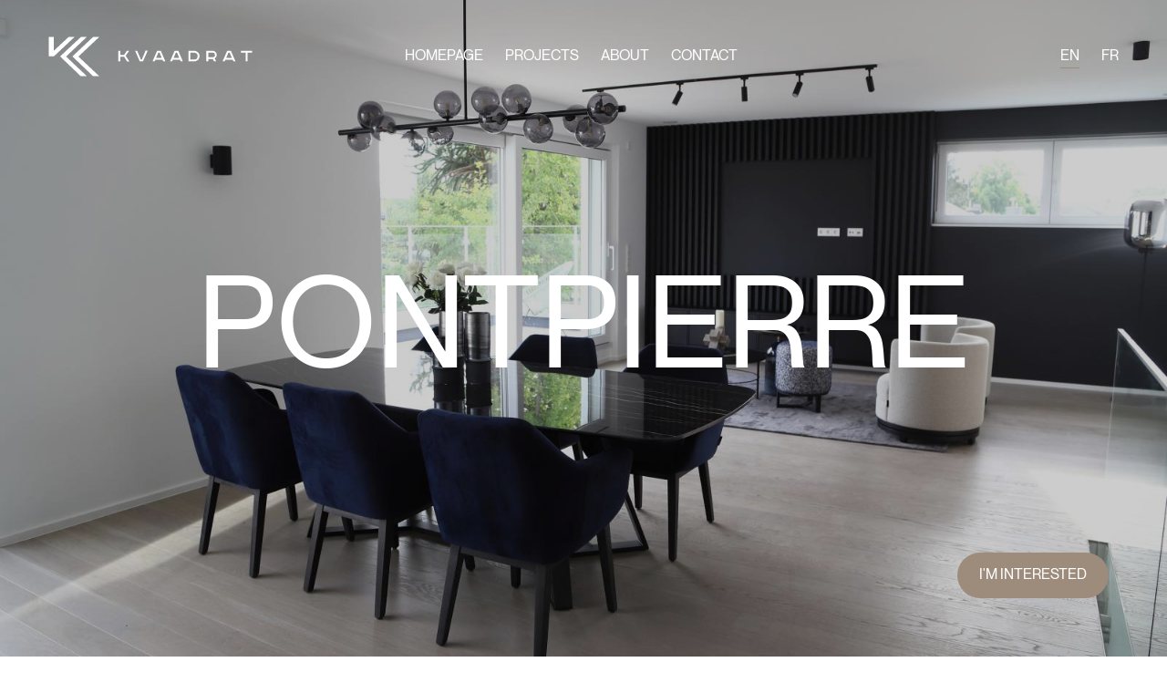

--- FILE ---
content_type: text/html; charset=UTF-8
request_url: http://kvaadrat.lu/pontpierre
body_size: 10198
content:
<!DOCTYPE html>
<html lang="en" dir="ltr" prefix="og: https://ogp.me/ns#">
  <head>
    <meta charset="utf-8" />
<meta name="description" content="Construction of two two-family houses composed of flats with a living area between 130 m² and 180 m²" />
<link rel="canonical" href="http://kvaadrat.lu/pontpierre" />
<meta property="og:site_name" content="kvaadrat" />
<meta property="og:url" content="http://kvaadrat.lu/pontpierre" />
<meta property="og:title" content="Pontpierre" />
<meta property="og:image" content="http://kvaadrat.lu/themes/kvaadrat/src/img/meta-social.jpg" />
<meta name="Generator" content="Drupal 10 (https://www.drupal.org)" />
<meta name="MobileOptimized" content="width" />
<meta name="HandheldFriendly" content="true" />
<meta name="viewport" content="width=device-width, initial-scale=1.0" />
<link rel="alternate" hreflang="en" href="http://kvaadrat.lu/pontpierre" />
<link rel="alternate" hreflang="fr" href="http://kvaadrat.lu/fr/pontpierre" />

    <title>Pontpierre | kvaadrat</title>
    <meta name="viewport" content="width=device-width, initial-scale=1.0, maximum-scale=1.0, user-scalable=0">
        <link rel="stylesheet" href="/themes/kvaadrat/dist/app.css?id=e2126c59a41164c0b0d2c180d5b634e7" />

    <link rel="apple-touch-icon" sizes="180x180" href="/themes/kvaadrat/src/img/favicon/apple-touch-icon.png">
    <link rel="icon" type="image/png" sizes="32x32" href="/themes/kvaadrat/src/img/favicon/favicon-32x32.png">
    <link rel="icon" type="image/png" sizes="16x16" href="/themes/kvaadrat/src/img/favicon/favicon-16x16.png">
    <link rel="manifest" href="/themes/kvaadrat/src/img/favicon/site.webmanifest">
    <link rel="mask-icon" href="/themes/kvaadrat/src/img/favicon/safari-pinned-tab.svg" color="#9d8b7b">
    <link rel="shortcut icon" href="/themes/kvaadrat/src/img/favicon/favicon.ico">
    <meta name="msapplication-TileColor" content="#9d8b7b">
    <meta name="msapplication-config" content="/themes/kvaadrat/src/img/favicon/browserconfig.xml">
    <meta name="theme-color" content="#ffffff">

    <script src="/themes/kvaadrat/src/js/outdated-browser-rework.min.js"></script>
    <script>
      outdatedBrowserRework({ fullscreen: true, isUnknownBrowserOK: true });
    </script>

  </head>

    <body class="overflow-x-hidden text-brown-500 text-base antialiased leading-relaxed font-neue debug-screens path-node page-node-type-project node-36">
    <div id="outdated"></div>
        <a href="#main-content" class="sr-only focus:not-sr-only">
  Skip to main content
</a>

<a id="main-content" tabindex="-1"></a>



<div id="loader" class="fixed z-50 flex items-center justify-center w-full h-full bg-white">
  <svg xmlns="http://www.w3.org/2000/svg" width="220.692" height="43.406" viewBox="0 0 220.692 43.406"><defs><style>.a{fill:#9d8b7b;stroke:rgba(0,0,0,0);stroke-miterlimit:10;}</style></defs><path class="a" d="M-7664.068-161.593l-22.42-21.22.172-.163L-7664.1-204h6.722l-22.42,21.023-.186.178,22.5,21.2Zm-13.38,0-22.4-21.2.2-.186,22.4-21.023h6.374l-22.217,21.023-.172.163,22.389,21.22Zm66.756-15.9c-.464-.014-.929-.014-1.394-.012-.43,0-.859,0-1.287-.008a.546.546,0,0,1-.4-.248q-2.424-5.47-4.821-10.96a1.764,1.764,0,0,1-.07-.279h2.3c.046.13.085.267.14.395,1.234,2.928,2.477,5.857,3.706,8.787.112.273.221.43.565.424a.578.578,0,0,0,.619-.42c.919-2.2,1.862-4.4,2.787-6.6.358-.855.695-1.723,1.04-2.584h2.3c-.24.585-.465,1.179-.72,1.757-1.366,3.11-2.749,6.215-4.1,9.327a.585.585,0,0,1-.624.422Zm49.85-.008c-.068,0-.137-.01-.253-.017V-189h6.47a18.462,18.462,0,0,1,1.868.505,5.511,5.511,0,0,1,3.646,5.319,5.61,5.61,0,0,1-4.036,5.309,7.762,7.762,0,0,1-2.038.346c-.869.021-1.739.027-2.609.027C-7558.811-177.493-7559.827-177.5-7560.843-177.5Zm1.891-9.582v7.606c1.454,0,2.89.089,4.31-.021a3.611,3.611,0,0,0,3.409-3.594,3.578,3.578,0,0,0-3.045-3.855,18,18,0,0,0-2.709-.134c-.239,0-.478-.007-.718-.007C-7558.117-187.088-7558.531-187.083-7558.952-187.083Zm34.8,9.582c1.686-3.863,3.351-7.682,5.013-11.5h4c1.616,3.811,3.234,7.626,4.866,11.473h-2.216c-.209-.478-.434-.964-.635-1.463a.427.427,0,0,0-.464-.321q-3.6.017-7.194,0a.432.432,0,0,0-.472.317c-.167.42-.343.84-.546,1.243a.469.469,0,0,1-.325.238c-.325.012-.65.015-.985.015S-7523.792-177.5-7524.156-177.5Zm6.17-9.281c-.339.855-.708,1.7-1.061,2.545-.418,1-.831,2.005-1.26,3.041h6.155c-.042-.124-.069-.217-.106-.308q-.964-2.375-1.934-4.752c-.352-.869-.356-.855-1.31-.865h-.015A.438.438,0,0,0-7517.986-186.781Zm-63,9.281c1.684-3.863,3.348-7.682,5.013-11.5h4l4.866,11.473h-2.218c-.207-.478-.432-.964-.631-1.463a.431.431,0,0,0-.467-.321q-3.6.017-7.194,0a.435.435,0,0,0-.474.317c-.165.42-.341.84-.544,1.243a.465.465,0,0,1-.323.238c-.326.012-.653.015-.989.015S-7580.626-177.5-7580.989-177.5Zm3.846-3.693h6.18c-.811-1.992-1.608-3.95-2.4-5.909h-1.312C-7575.5-185.138-7576.317-183.177-7577.143-181.194Zm-22.79,3.693c1.684-3.863,3.348-7.682,5.013-11.5h4c1.618,3.811,3.236,7.626,4.868,11.473h-2.218c-.207-.478-.432-.964-.633-1.463a.429.429,0,0,0-.467-.321q-3.6.017-7.192,0a.431.431,0,0,0-.472.317c-.167.42-.345.84-.544,1.243a.476.476,0,0,1-.327.238c-.325.012-.651.015-.986.015S-7599.569-177.5-7599.933-177.5Zm3.844-3.691h6.182c-.811-1.992-1.608-3.952-2.406-5.911h-1.312C-7594.442-185.138-7595.259-183.177-7596.089-181.192Zm62.9,3.677c-.1,0-.225-.147-.284-.254-.389-.693-.759-1.4-1.152-2.083-.072-.126-.23-.29-.35-.292-1.572-.017-3.146-.012-4.765-.012v2.628h-2.129V-189h7.409a11.862,11.862,0,0,1,2.077.792,4.359,4.359,0,0,1-.234,7.4c-.06.031-.116.075-.206.132.586,1.041,1.169,2.073,1.792,3.172h-.933C-7532.384-177.5-7532.788-177.5-7533.193-177.514Zm-6.381-9.536a.887.887,0,0,0-.165.039v4.9c1.661,0,3.278.054,4.891-.014a2.28,2.28,0,0,0,2.293-2.487,2.345,2.345,0,0,0-2.423-2.421c-.7-.015-1.408-.019-2.111-.019C-7537.917-187.056-7538.745-187.05-7539.574-187.05Zm-87.787,9.528c-.093,0-.2-.178-.271-.292q-1.4-2.233-2.785-4.475a.609.609,0,0,0-.6-.346c-1.078.021-2.158.01-3.236.01-.138,0-.275.014-.461.021v5.084h-2.1V-189h2.129v4.444c1.287,0,2.547,0,3.8-.006a.388.388,0,0,0,.275-.149q1.46-2.143,2.9-4.289h2.472q-1.835,2.654-3.673,5.321c1.3,2.042,2.6,4.07,3.944,6.172l-1.068,0C-7626.476-177.5-7626.918-177.508-7627.36-177.522Zm128.048,0v-9.54h-4.918V-189h11.922v1.912h-4.887v9.561Zm-207.152-5.452v0H-7712V-204h5.536v14.88l15.859-14.88h6.374l-22.219,21.023Z" transform="translate(7712.5 204.499)"/></svg>
</div>

<div id="root" data-scroll-container>

  <header role="banner">

        <div class="navbar fixed z-40 hidden w-full py-10 transition duration-300 ease-in translate-x-0 translate-y-0 bg-white md:block transform-gpu"
      id="navbar">
      <div class="z-50 hidden w-11/12 m-auto md:flex md:items-center 2xl:container">
        <div class="w-4/12 pr-8">
          <a href="/" class="logo">
            <svg xmlns="http://www.w3.org/2000/svg" viewBox="0 0 220.7 43.4" class="logo-svg max-w-full w-56">
  <path class="fill-brown-500 "stroke="transparent" stroke-miterlimit="10" d="M48.4 43L26 21.6l.2-.2L48.4.5h6.7l-22.4 21-.2.2L55 42.9zm-13.3 0L12.7 21.6l.2-.2L35.3.5h6.3l-22.2 21-.2.2 22.4 21.2zm66.7-16h-2.7a.5.5 0 01-.4-.3l-4.8-11a1.8 1.8 0 010-.2H96l.2.4 3.7 8.8c0 .3.2.4.5.4a.6.6 0 00.7-.4L104 18l1-2.6h2.3l-.7 1.8-4.1 9.3a.6.6 0 01-.7.4zm49.9 0h-.3V15.5h6.5a18.5 18.5 0 011.8.5 5.5 5.5 0 013.7 5.3 5.6 5.6 0 01-4 5.3 7.8 7.8 0 01-2 .4h-5.7zm1.8-9.6V25h4.4a3.6 3.6 0 003.4-3.6 3.6 3.6 0 00-3-3.8 18 18 0 00-2.8-.2h-2zm34.8 9.6l5-11.5h4l5 11.5H200l-.6-1.5a.4.4 0 00-.5-.3h-7.2a.4.4 0 00-.5.3l-.5 1.2a.5.5 0 01-.3.3h-2zm6.2-9.3l-1 2.6-1.3 3h6.2l-.2-.3-1.9-4.8c-.3-.8-.3-.8-1.3-.8h0a.4.4 0 00-.5.3zm-63 9.3l5-11.5h4l4.9 11.5h-2.2l-.7-1.5a.4.4 0 00-.4-.3h-7.2a.4.4 0 00-.5.3l-.5 1.2a.5.5 0 01-.4.3h-2zm3.9-3.7h6.1l-2.4-5.9h-1.3l-2.4 6zM112.6 27l5-11.5h4l4.9 11.5h-2.3l-.6-1.5a.4.4 0 00-.5-.3H116a.4.4 0 00-.4.3l-.6 1.2a.5.5 0 01-.3.3h-2zm3.8-3.7h6.2l-2.4-5.9h-1.3l-2.5 6zm63 3.7c-.2 0-.3-.2-.4-.3l-1.1-2c0-.2-.2-.3-.4-.3h-4.7V27h-2.2V15.5h7.4a11.9 11.9 0 012.1.8 4.4 4.4 0 01-.2 7.4l-.2.1 1.8 3.2h-2.2zm-6.5-9.6a.9.9 0 00-.1 0v5h4.9a2.3 2.3 0 002.3-2.5 2.3 2.3 0 00-2.5-2.4H173zM85.2 27l-.3-.3-2.8-4.5a.6.6 0 00-.6-.3h-3.7v5h-2.1V15.6h2.1v4.4h3.8a.4.4 0 00.3-.1l2.9-4.3h2.5l-3.7 5.3 4 6.2H85zm128 0v-9.6h-5v-1.9h12v2h-4.9V27zM6 21.5h0H.5V.5H6v14.9L22 .5h6.4L6 21.5z"/>
</svg>
          </a>
        </div>
        <div class="" role="menu">
          
<div data-region="menu-main">
          <ul aria-label="Main navigation" class="main-navigation uppercase text-xl space-y-2 md:space-y-0 md:flex md:items-center md:h-full md:space-x-6 md:text-xs">
            <li>
        <a href="/homepage" class=" text-brown-300 hover:text-brown-400">
          Homepage
        </a>
              </li>
          <li>
        <a href="/projects?category=16" class=" text-brown-300 hover:text-brown-400">
          Projects
        </a>
              </li>
          <li>
        <a href="/about" class=" text-brown-300 hover:text-brown-400">
          About
        </a>
              </li>
          <li>
        <a href="/contact" class=" text-brown-300 hover:text-brown-400">
          Contact
        </a>
              </li>
      </ul>
    </div>





        </div>
        <div class="ml-auto">
          <div class="language-switcher-language-url" id="block-language-switcher" role="navigation">
  
    
      <div data-region="langs">
  <ul class="langs flex items-center h-full space-x-6 text-xs uppercase md:justify-end"><li><a href="/pontpierre" class="language-link py-1 font-medium text-brown-500 border-b border-brown-500 is-active" data-router-disabled="true" hreflang="en" data-drupal-link-system-path="node/36" aria-current="page">En</a></li><li><a href="/fr/pontpierre" class="language-link text-brown-300 hover:text-brown-400" data-router-disabled="true" hreflang="fr" data-drupal-link-system-path="node/36">Fr</a></li></ul>
</div>

  </div>

        </div>
      </div>
    </div>

        <div x-data="$store.menu" x-bind:class="$store.menu.opened ? 'bg-brown-100' : 'bg-white'" class="z-40 md:hidden">
  		<div class="flex justify-between w-10/12 py-5 m-auto">
  			<div class="flex items-center justify-start w-6/12 ">
          <a href="/" class="logo">
            <svg xmlns="http://www.w3.org/2000/svg" viewBox="0 0 220.7 43.4" class="logo-svg max-w-full w-56">
  <path class="fill-brown-500 "stroke="transparent" stroke-miterlimit="10" d="M48.4 43L26 21.6l.2-.2L48.4.5h6.7l-22.4 21-.2.2L55 42.9zm-13.3 0L12.7 21.6l.2-.2L35.3.5h6.3l-22.2 21-.2.2 22.4 21.2zm66.7-16h-2.7a.5.5 0 01-.4-.3l-4.8-11a1.8 1.8 0 010-.2H96l.2.4 3.7 8.8c0 .3.2.4.5.4a.6.6 0 00.7-.4L104 18l1-2.6h2.3l-.7 1.8-4.1 9.3a.6.6 0 01-.7.4zm49.9 0h-.3V15.5h6.5a18.5 18.5 0 011.8.5 5.5 5.5 0 013.7 5.3 5.6 5.6 0 01-4 5.3 7.8 7.8 0 01-2 .4h-5.7zm1.8-9.6V25h4.4a3.6 3.6 0 003.4-3.6 3.6 3.6 0 00-3-3.8 18 18 0 00-2.8-.2h-2zm34.8 9.6l5-11.5h4l5 11.5H200l-.6-1.5a.4.4 0 00-.5-.3h-7.2a.4.4 0 00-.5.3l-.5 1.2a.5.5 0 01-.3.3h-2zm6.2-9.3l-1 2.6-1.3 3h6.2l-.2-.3-1.9-4.8c-.3-.8-.3-.8-1.3-.8h0a.4.4 0 00-.5.3zm-63 9.3l5-11.5h4l4.9 11.5h-2.2l-.7-1.5a.4.4 0 00-.4-.3h-7.2a.4.4 0 00-.5.3l-.5 1.2a.5.5 0 01-.4.3h-2zm3.9-3.7h6.1l-2.4-5.9h-1.3l-2.4 6zM112.6 27l5-11.5h4l4.9 11.5h-2.3l-.6-1.5a.4.4 0 00-.5-.3H116a.4.4 0 00-.4.3l-.6 1.2a.5.5 0 01-.3.3h-2zm3.8-3.7h6.2l-2.4-5.9h-1.3l-2.5 6zm63 3.7c-.2 0-.3-.2-.4-.3l-1.1-2c0-.2-.2-.3-.4-.3h-4.7V27h-2.2V15.5h7.4a11.9 11.9 0 012.1.8 4.4 4.4 0 01-.2 7.4l-.2.1 1.8 3.2h-2.2zm-6.5-9.6a.9.9 0 00-.1 0v5h4.9a2.3 2.3 0 002.3-2.5 2.3 2.3 0 00-2.5-2.4H173zM85.2 27l-.3-.3-2.8-4.5a.6.6 0 00-.6-.3h-3.7v5h-2.1V15.6h2.1v4.4h3.8a.4.4 0 00.3-.1l2.9-4.3h2.5l-3.7 5.3 4 6.2H85zm128 0v-9.6h-5v-1.9h12v2h-4.9V27zM6 21.5h0H.5V.5H6v14.9L22 .5h6.4L6 21.5z"/>
</svg>
          </a>
  			</div>
  			<button class="flex items-center justify-end w-1/4" x-on:click="$store.menu.toggle()" >
  				<svg class="w-14 h-14" viewBox="0 0 10 10" class="">
  					<path :d="$store.menu.opened ? 'M3,4 l3,3 m-3,0 l3,-3' : 'M3,4 l3,0 m-3,2 l5,0'" fill="none" stroke-width=".4"
  						 class="duration-100 stroke-current text-brown-500" />
  				</svg>
  			</button>
  		</div>
  		<div class="w-10/12 m-auto pt-6 pb-14" x-show="$store.menu.opened" x-transition>
        <div>
        
<div data-region="menu-main">
          <ul aria-label="Main navigation" class="main-navigation uppercase text-xl space-y-2 md:space-y-0 md:flex md:items-center md:h-full md:space-x-6 md:text-xs">
            <li>
        <a href="/homepage" class=" text-brown-300 hover:text-brown-400">
          Homepage
        </a>
              </li>
          <li>
        <a href="/projects?category=16" class=" text-brown-300 hover:text-brown-400">
          Projects
        </a>
              </li>
          <li>
        <a href="/about" class=" text-brown-300 hover:text-brown-400">
          About
        </a>
              </li>
          <li>
        <a href="/contact" class=" text-brown-300 hover:text-brown-400">
          Contact
        </a>
              </li>
      </ul>
    </div>





        </div>
        <div class="mt-6">
  			   <div class="language-switcher-language-url" id="block-language-switcher" role="navigation">
  
    
      <div data-region="langs">
  <ul class="langs flex items-center h-full space-x-6 text-xs uppercase md:justify-end"><li><a href="/pontpierre" class="language-link py-1 font-medium text-brown-500 border-b border-brown-500 is-active" data-router-disabled="true" hreflang="en" data-drupal-link-system-path="node/36" aria-current="page">En</a></li><li><a href="/fr/pontpierre" class="language-link text-brown-300 hover:text-brown-400" data-router-disabled="true" hreflang="fr" data-drupal-link-system-path="node/36">Fr</a></li></ul>
</div>

  </div>

        </div>
  		</div>
  	</div>

  </header>

  <main role="main" data-router-wrapper data-scroll-section>
    <article data-router-view="project">

	<div class="relative h-screen bg-brown-300 mb-12 sm:mb-16 md:mb-24 lg:mb-32">

				<div class="absolute z-0 w-full h-full cover">
          <picture>
                  <source srcset="/sites/default/files/styles/2000/public/upload/media/image/2021-10/img_8170.jpg?itok=yxC12d7g 1x, /sites/default/files/styles/2000/public/upload/media/image/2021-10/img_8170.jpg?itok=yxC12d7g 2x" media="(min-width: 1600px)" type="image/jpeg" width="2000" height="1333"/>
              <source srcset="/sites/default/files/styles/1600/public/upload/media/image/2021-10/img_8170.jpg?itok=tPApU77C 1x, /sites/default/files/styles/2000/public/upload/media/image/2021-10/img_8170.jpg?itok=yxC12d7g 2x" media="(min-width: 1280px)" type="image/jpeg" width="1600" height="1067"/>
              <source srcset="/sites/default/files/styles/1280/public/upload/media/image/2021-10/img_8170.jpg?itok=0J3AVnV4 1x, /sites/default/files/styles/1600/public/upload/media/image/2021-10/img_8170.jpg?itok=tPApU77C 2x" media="(min-width: 640px)" type="image/jpeg" width="1280" height="853"/>
              <source srcset="/sites/default/files/styles/640/public/upload/media/image/2021-10/img_8170.jpg?itok=B3am5I8u 1x, /sites/default/files/styles/1280/public/upload/media/image/2021-10/img_8170.jpg?itok=0J3AVnV4 2x" media="(min-width: 0px)" type="image/jpeg" width="640" height="427"/>
                  <img src="/sites/default/files/styles/640/public/upload/media/image/2021-10/img_8170.jpg?itok=B3am5I8u" width="640" height="427" alt="" loading="lazy" class="w-full" />

  </picture>

		</div>
		<div class="absolute z-10 w-full h-full bg-black opacity-20"></div>
		
				<div class="absolute z-20 flex flex-col w-full h-full">
			<div class="flex items-center justify-center h-full px-8">
				<h1 class="text-2xl text-white text-center leading-none uppercase sm:text-3xl md:text-4xl lg:text-5xl xl:text-6xl 2xl:text-7xl" data-appear
				data-appear-animation="fadeIn">Pontpierre</h1>
			</div>
		</div>

		<div class="absolute z-50 right-0 bottom-0 p-8 flex items-center space-x-2 lg:space-x-6 lg:p-16">
						<a href="mailto:info@kvaadrat.lu" target="_blank" class="inline-block text-xs uppercase bg-brown-500 px-6 py-3 text-white rounded-full hover:bg-brown-400">I'm interested
</a>
		</div>

	</div>

	<div class="space-y-12 md:space-y-16 md:container">

		<div class="prose md:prose-lg w-10/12 m-auto xl:w-5/12" data-appear data-appear-animation="fadeIn">
			<p>Construction of two two-family houses composed of flats with a living area between 130 <span>m²</span> and 180 <span>m²</span></p>
		</div>

				<div class="w-10/12 m-auto xl:w-5/12" >
      <ul 
			class="text-lg leading-tight uppercase text-brown-500 space-y-2" 
			data-appear
			data-appear-animation="fadeIn">
                <li class="relative">
					<span class="block w-4 h-px bg-brown-500 absolute top-6"></span>
					<span class="block pl-6">3 bedrooms</span>
				</li>
                <li class="relative">
					<span class="block w-4 h-px bg-brown-500 absolute top-6"></span>
					<span class="block pl-6">1 master suite with a dressing room and a bathroom</span>
				</li>
                <li class="relative">
					<span class="block w-4 h-px bg-brown-500 absolute top-6"></span>
					<span class="block pl-6">2 bathrooms</span>
				</li>
                <li class="relative">
					<span class="block w-4 h-px bg-brown-500 absolute top-6"></span>
					<span class="block pl-6">1 separate toilet</span>
				</li>
                <li class="relative">
					<span class="block w-4 h-px bg-brown-500 absolute top-6"></span>
					<span class="block pl-6">Underfloor heating</span>
				</li>
                <li class="relative">
					<span class="block w-4 h-px bg-brown-500 absolute top-6"></span>
					<span class="block pl-6">Triple glazed windows</span>
				</li>
                <li class="relative">
					<span class="block w-4 h-px bg-brown-500 absolute top-6"></span>
					<span class="block pl-6">VMC</span>
				</li>
                <li class="relative">
					<span class="block w-4 h-px bg-brown-500 absolute top-6"></span>
					<span class="block pl-6">Solar panels</span>
				</li>
                <li class="relative">
					<span class="block w-4 h-px bg-brown-500 absolute top-6"></span>
					<span class="block pl-6">1 cellar</span>
				</li>
                <li class="relative">
					<span class="block w-4 h-px bg-brown-500 absolute top-6"></span>
					<span class="block pl-6">Rainwater recovery system</span>
				</li>
                <li class="relative">
					<span class="block w-4 h-px bg-brown-500 absolute top-6"></span>
					<span class="block pl-6">The project was completely realised by our company and sold after completion</span>
				</li>
              </ul>
		</div>

    <div class="space-y-16 md:space-y-24">
        <div class="paragraph-medias relative" data-appear data-appear-animation="fadeIn">

      <div class="container overflow-hidden">
      <div class="swiper-container">
        <div class="swiper-wrapper">
                    <div class="swiper-slide">
            <div class="relative aspect-ratio-16/9 bg-brown-100">
              <div class="absolute inset-0 contain">
                                    <picture>
                  <source srcset="/sites/default/files/styles/2000/public/upload/media/image/2022-09/CASTLEVIEW2022%2002%2025-194551KVAADRAT.jpg?itok=XHmrqEjM 1x, /sites/default/files/styles/2000/public/upload/media/image/2022-09/CASTLEVIEW2022%2002%2025-194551KVAADRAT.jpg?itok=XHmrqEjM 2x" media="(min-width: 1600px)" type="image/jpeg" width="1920" height="1444"/>
              <source srcset="/sites/default/files/styles/1600/public/upload/media/image/2022-09/CASTLEVIEW2022%2002%2025-194551KVAADRAT.jpg?itok=yYKdXcPt 1x, /sites/default/files/styles/2000/public/upload/media/image/2022-09/CASTLEVIEW2022%2002%2025-194551KVAADRAT.jpg?itok=XHmrqEjM 2x" media="(min-width: 1280px)" type="image/jpeg" width="1600" height="1203"/>
              <source srcset="/sites/default/files/styles/1280/public/upload/media/image/2022-09/CASTLEVIEW2022%2002%2025-194551KVAADRAT.jpg?itok=nNzHjJh8 1x, /sites/default/files/styles/1600/public/upload/media/image/2022-09/CASTLEVIEW2022%2002%2025-194551KVAADRAT.jpg?itok=yYKdXcPt 2x" media="(min-width: 640px)" type="image/jpeg" width="1280" height="963"/>
              <source srcset="/sites/default/files/styles/640/public/upload/media/image/2022-09/CASTLEVIEW2022%2002%2025-194551KVAADRAT.jpg?itok=w7TmuIgu 1x, /sites/default/files/styles/1280/public/upload/media/image/2022-09/CASTLEVIEW2022%2002%2025-194551KVAADRAT.jpg?itok=nNzHjJh8 2x" media="(min-width: 0px)" type="image/jpeg" width="640" height="481"/>
                  <img src="/sites/default/files/styles/640/public/upload/media/image/2022-09/CASTLEVIEW2022%2002%2025-194551KVAADRAT.jpg?itok=w7TmuIgu" width="640" height="481" alt="" loading="lazy" class="w-full" />

  </picture>

                              </div>
            </div>
          </div>
                    <div class="swiper-slide">
            <div class="relative aspect-ratio-16/9 bg-brown-100">
              <div class="absolute inset-0 contain">
                                    <picture>
                  <source srcset="/sites/default/files/styles/2000/public/upload/media/image/2022-09/CASTLEVIEW2022%2002%2025-194903KVAADRAT.jpg?itok=rtxD9NUP 1x, /sites/default/files/styles/2000/public/upload/media/image/2022-09/CASTLEVIEW2022%2002%2025-194903KVAADRAT.jpg?itok=rtxD9NUP 2x" media="(min-width: 1600px)" type="image/jpeg" width="1920" height="1444"/>
              <source srcset="/sites/default/files/styles/1600/public/upload/media/image/2022-09/CASTLEVIEW2022%2002%2025-194903KVAADRAT.jpg?itok=zgoR4jqf 1x, /sites/default/files/styles/2000/public/upload/media/image/2022-09/CASTLEVIEW2022%2002%2025-194903KVAADRAT.jpg?itok=rtxD9NUP 2x" media="(min-width: 1280px)" type="image/jpeg" width="1600" height="1203"/>
              <source srcset="/sites/default/files/styles/1280/public/upload/media/image/2022-09/CASTLEVIEW2022%2002%2025-194903KVAADRAT.jpg?itok=yyN7emrk 1x, /sites/default/files/styles/1600/public/upload/media/image/2022-09/CASTLEVIEW2022%2002%2025-194903KVAADRAT.jpg?itok=zgoR4jqf 2x" media="(min-width: 640px)" type="image/jpeg" width="1280" height="963"/>
              <source srcset="/sites/default/files/styles/640/public/upload/media/image/2022-09/CASTLEVIEW2022%2002%2025-194903KVAADRAT.jpg?itok=s4q2jBpX 1x, /sites/default/files/styles/1280/public/upload/media/image/2022-09/CASTLEVIEW2022%2002%2025-194903KVAADRAT.jpg?itok=yyN7emrk 2x" media="(min-width: 0px)" type="image/jpeg" width="640" height="481"/>
                  <img src="/sites/default/files/styles/640/public/upload/media/image/2022-09/CASTLEVIEW2022%2002%2025-194903KVAADRAT.jpg?itok=s4q2jBpX" width="640" height="481" alt="" loading="lazy" class="w-full" />

  </picture>

                              </div>
            </div>
          </div>
                    <div class="swiper-slide">
            <div class="relative aspect-ratio-16/9 bg-brown-100">
              <div class="absolute inset-0 contain">
                                    <picture>
                  <source srcset="/sites/default/files/styles/2000/public/upload/media/image/2022-09/CASTLEVIEW2022%2002%2025-194951KVAADRAT.jpg?itok=dgnev6By 1x, /sites/default/files/styles/2000/public/upload/media/image/2022-09/CASTLEVIEW2022%2002%2025-194951KVAADRAT.jpg?itok=dgnev6By 2x" media="(min-width: 1600px)" type="image/jpeg" width="1920" height="1444"/>
              <source srcset="/sites/default/files/styles/1600/public/upload/media/image/2022-09/CASTLEVIEW2022%2002%2025-194951KVAADRAT.jpg?itok=TcUypnZW 1x, /sites/default/files/styles/2000/public/upload/media/image/2022-09/CASTLEVIEW2022%2002%2025-194951KVAADRAT.jpg?itok=dgnev6By 2x" media="(min-width: 1280px)" type="image/jpeg" width="1600" height="1203"/>
              <source srcset="/sites/default/files/styles/1280/public/upload/media/image/2022-09/CASTLEVIEW2022%2002%2025-194951KVAADRAT.jpg?itok=5aQW33yJ 1x, /sites/default/files/styles/1600/public/upload/media/image/2022-09/CASTLEVIEW2022%2002%2025-194951KVAADRAT.jpg?itok=TcUypnZW 2x" media="(min-width: 640px)" type="image/jpeg" width="1280" height="963"/>
              <source srcset="/sites/default/files/styles/640/public/upload/media/image/2022-09/CASTLEVIEW2022%2002%2025-194951KVAADRAT.jpg?itok=NTkWBgpf 1x, /sites/default/files/styles/1280/public/upload/media/image/2022-09/CASTLEVIEW2022%2002%2025-194951KVAADRAT.jpg?itok=5aQW33yJ 2x" media="(min-width: 0px)" type="image/jpeg" width="640" height="481"/>
                  <img src="/sites/default/files/styles/640/public/upload/media/image/2022-09/CASTLEVIEW2022%2002%2025-194951KVAADRAT.jpg?itok=NTkWBgpf" width="640" height="481" alt="" loading="lazy" class="w-full" />

  </picture>

                              </div>
            </div>
          </div>
                    <div class="swiper-slide">
            <div class="relative aspect-ratio-16/9 bg-brown-100">
              <div class="absolute inset-0 contain">
                                    <picture>
                  <source srcset="/sites/default/files/styles/2000/public/upload/media/image/2022-09/CASTLEVIEW2022%2002%2025-195011KVAADRAT.jpg?itok=EaeDw48t 1x, /sites/default/files/styles/2000/public/upload/media/image/2022-09/CASTLEVIEW2022%2002%2025-195011KVAADRAT.jpg?itok=EaeDw48t 2x" media="(min-width: 1600px)" type="image/jpeg" width="1920" height="2569"/>
              <source srcset="/sites/default/files/styles/1600/public/upload/media/image/2022-09/CASTLEVIEW2022%2002%2025-195011KVAADRAT.jpg?itok=x7go8o-Z 1x, /sites/default/files/styles/2000/public/upload/media/image/2022-09/CASTLEVIEW2022%2002%2025-195011KVAADRAT.jpg?itok=EaeDw48t 2x" media="(min-width: 1280px)" type="image/jpeg" width="1600" height="2141"/>
              <source srcset="/sites/default/files/styles/1280/public/upload/media/image/2022-09/CASTLEVIEW2022%2002%2025-195011KVAADRAT.jpg?itok=vytmLW28 1x, /sites/default/files/styles/1600/public/upload/media/image/2022-09/CASTLEVIEW2022%2002%2025-195011KVAADRAT.jpg?itok=x7go8o-Z 2x" media="(min-width: 640px)" type="image/jpeg" width="1280" height="1713"/>
              <source srcset="/sites/default/files/styles/640/public/upload/media/image/2022-09/CASTLEVIEW2022%2002%2025-195011KVAADRAT.jpg?itok=HDcOzjHD 1x, /sites/default/files/styles/1280/public/upload/media/image/2022-09/CASTLEVIEW2022%2002%2025-195011KVAADRAT.jpg?itok=vytmLW28 2x" media="(min-width: 0px)" type="image/jpeg" width="640" height="856"/>
                  <img src="/sites/default/files/styles/640/public/upload/media/image/2022-09/CASTLEVIEW2022%2002%2025-195011KVAADRAT.jpg?itok=HDcOzjHD" width="640" height="856" alt="" loading="lazy" class="w-full" />

  </picture>

                              </div>
            </div>
          </div>
                    <div class="swiper-slide">
            <div class="relative aspect-ratio-16/9 bg-brown-100">
              <div class="absolute inset-0 contain">
                                    <picture>
                  <source srcset="/sites/default/files/styles/2000/public/upload/media/image/2022-09/CASTLEVIEW2022%2002%2025-195105KVAADRAT.jpg?itok=7CvCT_LJ 1x, /sites/default/files/styles/2000/public/upload/media/image/2022-09/CASTLEVIEW2022%2002%2025-195105KVAADRAT.jpg?itok=7CvCT_LJ 2x" media="(min-width: 1600px)" type="image/jpeg" width="1920" height="2569"/>
              <source srcset="/sites/default/files/styles/1600/public/upload/media/image/2022-09/CASTLEVIEW2022%2002%2025-195105KVAADRAT.jpg?itok=2HkSq8UI 1x, /sites/default/files/styles/2000/public/upload/media/image/2022-09/CASTLEVIEW2022%2002%2025-195105KVAADRAT.jpg?itok=7CvCT_LJ 2x" media="(min-width: 1280px)" type="image/jpeg" width="1600" height="2141"/>
              <source srcset="/sites/default/files/styles/1280/public/upload/media/image/2022-09/CASTLEVIEW2022%2002%2025-195105KVAADRAT.jpg?itok=EHW40pP6 1x, /sites/default/files/styles/1600/public/upload/media/image/2022-09/CASTLEVIEW2022%2002%2025-195105KVAADRAT.jpg?itok=2HkSq8UI 2x" media="(min-width: 640px)" type="image/jpeg" width="1280" height="1713"/>
              <source srcset="/sites/default/files/styles/640/public/upload/media/image/2022-09/CASTLEVIEW2022%2002%2025-195105KVAADRAT.jpg?itok=9AdGIYxG 1x, /sites/default/files/styles/1280/public/upload/media/image/2022-09/CASTLEVIEW2022%2002%2025-195105KVAADRAT.jpg?itok=EHW40pP6 2x" media="(min-width: 0px)" type="image/jpeg" width="640" height="856"/>
                  <img src="/sites/default/files/styles/640/public/upload/media/image/2022-09/CASTLEVIEW2022%2002%2025-195105KVAADRAT.jpg?itok=9AdGIYxG" width="640" height="856" alt="" loading="lazy" class="w-full" />

  </picture>

                              </div>
            </div>
          </div>
                    <div class="swiper-slide">
            <div class="relative aspect-ratio-16/9 bg-brown-100">
              <div class="absolute inset-0 contain">
                                    <picture>
                  <source srcset="/sites/default/files/styles/2000/public/upload/media/image/2022-09/IMG_8150.JPG?itok=3Pk3KkSV 1x, /sites/default/files/styles/2000/public/upload/media/image/2022-09/IMG_8150.JPG?itok=3Pk3KkSV 2x" media="(min-width: 1600px)" type="image/jpeg" width="1920" height="2880"/>
              <source srcset="/sites/default/files/styles/1600/public/upload/media/image/2022-09/IMG_8150.JPG?itok=cSKydsb3 1x, /sites/default/files/styles/2000/public/upload/media/image/2022-09/IMG_8150.JPG?itok=3Pk3KkSV 2x" media="(min-width: 1280px)" type="image/jpeg" width="1600" height="2400"/>
              <source srcset="/sites/default/files/styles/1280/public/upload/media/image/2022-09/IMG_8150.JPG?itok=e-5ZLWrx 1x, /sites/default/files/styles/1600/public/upload/media/image/2022-09/IMG_8150.JPG?itok=cSKydsb3 2x" media="(min-width: 640px)" type="image/jpeg" width="1280" height="1920"/>
              <source srcset="/sites/default/files/styles/640/public/upload/media/image/2022-09/IMG_8150.JPG?itok=Rl2HxhcN 1x, /sites/default/files/styles/1280/public/upload/media/image/2022-09/IMG_8150.JPG?itok=e-5ZLWrx 2x" media="(min-width: 0px)" type="image/jpeg" width="640" height="960"/>
                  <img src="/sites/default/files/styles/640/public/upload/media/image/2022-09/IMG_8150.JPG?itok=Rl2HxhcN" width="640" height="960" alt="" loading="lazy" class="w-full" />

  </picture>

                              </div>
            </div>
          </div>
                    <div class="swiper-slide">
            <div class="relative aspect-ratio-16/9 bg-brown-100">
              <div class="absolute inset-0 contain">
                                    <picture>
                  <source srcset="/sites/default/files/styles/2000/public/upload/media/image/2022-09/IMG_8180.JPG?itok=TckUtwv7 1x, /sites/default/files/styles/2000/public/upload/media/image/2022-09/IMG_8180.JPG?itok=TckUtwv7 2x" media="(min-width: 1600px)" type="image/jpeg" width="1920" height="2880"/>
              <source srcset="/sites/default/files/styles/1600/public/upload/media/image/2022-09/IMG_8180.JPG?itok=xy2EtE_P 1x, /sites/default/files/styles/2000/public/upload/media/image/2022-09/IMG_8180.JPG?itok=TckUtwv7 2x" media="(min-width: 1280px)" type="image/jpeg" width="1600" height="2400"/>
              <source srcset="/sites/default/files/styles/1280/public/upload/media/image/2022-09/IMG_8180.JPG?itok=yiLPKwQY 1x, /sites/default/files/styles/1600/public/upload/media/image/2022-09/IMG_8180.JPG?itok=xy2EtE_P 2x" media="(min-width: 640px)" type="image/jpeg" width="1280" height="1920"/>
              <source srcset="/sites/default/files/styles/640/public/upload/media/image/2022-09/IMG_8180.JPG?itok=vyUceQ4s 1x, /sites/default/files/styles/1280/public/upload/media/image/2022-09/IMG_8180.JPG?itok=yiLPKwQY 2x" media="(min-width: 0px)" type="image/jpeg" width="640" height="960"/>
                  <img src="/sites/default/files/styles/640/public/upload/media/image/2022-09/IMG_8180.JPG?itok=vyUceQ4s" width="640" height="960" alt="" loading="lazy" class="w-full" />

  </picture>

                              </div>
            </div>
          </div>
                    <div class="swiper-slide">
            <div class="relative aspect-ratio-16/9 bg-brown-100">
              <div class="absolute inset-0 contain">
                                    <picture>
                  <source srcset="/sites/default/files/styles/2000/public/upload/media/image/2022-09/IMG_8202.JPG?itok=rwoXmbUl 1x, /sites/default/files/styles/2000/public/upload/media/image/2022-09/IMG_8202.JPG?itok=rwoXmbUl 2x" media="(min-width: 1600px)" type="image/jpeg" width="1920" height="2880"/>
              <source srcset="/sites/default/files/styles/1600/public/upload/media/image/2022-09/IMG_8202.JPG?itok=suFGyapZ 1x, /sites/default/files/styles/2000/public/upload/media/image/2022-09/IMG_8202.JPG?itok=rwoXmbUl 2x" media="(min-width: 1280px)" type="image/jpeg" width="1600" height="2400"/>
              <source srcset="/sites/default/files/styles/1280/public/upload/media/image/2022-09/IMG_8202.JPG?itok=grcShF0U 1x, /sites/default/files/styles/1600/public/upload/media/image/2022-09/IMG_8202.JPG?itok=suFGyapZ 2x" media="(min-width: 640px)" type="image/jpeg" width="1280" height="1920"/>
              <source srcset="/sites/default/files/styles/640/public/upload/media/image/2022-09/IMG_8202.JPG?itok=dOKzsc8V 1x, /sites/default/files/styles/1280/public/upload/media/image/2022-09/IMG_8202.JPG?itok=grcShF0U 2x" media="(min-width: 0px)" type="image/jpeg" width="640" height="960"/>
                  <img src="/sites/default/files/styles/640/public/upload/media/image/2022-09/IMG_8202.JPG?itok=dOKzsc8V" width="640" height="960" alt="" loading="lazy" class="w-full" />

  </picture>

                              </div>
            </div>
          </div>
                    <div class="swiper-slide">
            <div class="relative aspect-ratio-16/9 bg-brown-100">
              <div class="absolute inset-0 contain">
                                    <picture>
                  <source srcset="/sites/default/files/styles/2000/public/upload/media/image/2022-09/Penthouse%20chambre%201.JPG?itok=6z0A9l2Y 1x, /sites/default/files/styles/2000/public/upload/media/image/2022-09/Penthouse%20chambre%201.JPG?itok=6z0A9l2Y 2x" media="(min-width: 1600px)" type="image/jpeg" width="1920" height="2880"/>
              <source srcset="/sites/default/files/styles/1600/public/upload/media/image/2022-09/Penthouse%20chambre%201.JPG?itok=MckMYr0B 1x, /sites/default/files/styles/2000/public/upload/media/image/2022-09/Penthouse%20chambre%201.JPG?itok=6z0A9l2Y 2x" media="(min-width: 1280px)" type="image/jpeg" width="1600" height="2400"/>
              <source srcset="/sites/default/files/styles/1280/public/upload/media/image/2022-09/Penthouse%20chambre%201.JPG?itok=b5_oZWDx 1x, /sites/default/files/styles/1600/public/upload/media/image/2022-09/Penthouse%20chambre%201.JPG?itok=MckMYr0B 2x" media="(min-width: 640px)" type="image/jpeg" width="1280" height="1920"/>
              <source srcset="/sites/default/files/styles/640/public/upload/media/image/2022-09/Penthouse%20chambre%201.JPG?itok=X0w-hU7R 1x, /sites/default/files/styles/1280/public/upload/media/image/2022-09/Penthouse%20chambre%201.JPG?itok=b5_oZWDx 2x" media="(min-width: 0px)" type="image/jpeg" width="640" height="960"/>
                  <img src="/sites/default/files/styles/640/public/upload/media/image/2022-09/Penthouse%20chambre%201.JPG?itok=X0w-hU7R" width="640" height="960" alt="" loading="lazy" class="w-full" />

  </picture>

                              </div>
            </div>
          </div>
                    <div class="swiper-slide">
            <div class="relative aspect-ratio-16/9 bg-brown-100">
              <div class="absolute inset-0 contain">
                                    <picture>
                  <source srcset="/sites/default/files/styles/2000/public/upload/media/image/2022-09/Penthouse%20Living.JPG?itok=uQaHqp34 1x, /sites/default/files/styles/2000/public/upload/media/image/2022-09/Penthouse%20Living.JPG?itok=uQaHqp34 2x" media="(min-width: 1600px)" type="image/jpeg" width="1920" height="1280"/>
              <source srcset="/sites/default/files/styles/1600/public/upload/media/image/2022-09/Penthouse%20Living.JPG?itok=kjRy_0Ir 1x, /sites/default/files/styles/2000/public/upload/media/image/2022-09/Penthouse%20Living.JPG?itok=uQaHqp34 2x" media="(min-width: 1280px)" type="image/jpeg" width="1600" height="1067"/>
              <source srcset="/sites/default/files/styles/1280/public/upload/media/image/2022-09/Penthouse%20Living.JPG?itok=-SyJirPp 1x, /sites/default/files/styles/1600/public/upload/media/image/2022-09/Penthouse%20Living.JPG?itok=kjRy_0Ir 2x" media="(min-width: 640px)" type="image/jpeg" width="1280" height="853"/>
              <source srcset="/sites/default/files/styles/640/public/upload/media/image/2022-09/Penthouse%20Living.JPG?itok=mfR7XtSY 1x, /sites/default/files/styles/1280/public/upload/media/image/2022-09/Penthouse%20Living.JPG?itok=-SyJirPp 2x" media="(min-width: 0px)" type="image/jpeg" width="640" height="427"/>
                  <img src="/sites/default/files/styles/640/public/upload/media/image/2022-09/Penthouse%20Living.JPG?itok=mfR7XtSY" width="640" height="427" alt="" loading="lazy" class="w-full" />

  </picture>

                              </div>
            </div>
          </div>
                    <div class="swiper-slide">
            <div class="relative aspect-ratio-16/9 bg-brown-100">
              <div class="absolute inset-0 contain">
                                    <picture>
                  <source srcset="/sites/default/files/styles/2000/public/upload/media/image/2022-09/Penthouse%20Pontpierre%20Chambre.JPG?itok=ry7Rgwlc 1x, /sites/default/files/styles/2000/public/upload/media/image/2022-09/Penthouse%20Pontpierre%20Chambre.JPG?itok=ry7Rgwlc 2x" media="(min-width: 1600px)" type="image/jpeg" width="1920" height="2880"/>
              <source srcset="/sites/default/files/styles/1600/public/upload/media/image/2022-09/Penthouse%20Pontpierre%20Chambre.JPG?itok=LLh2t3C8 1x, /sites/default/files/styles/2000/public/upload/media/image/2022-09/Penthouse%20Pontpierre%20Chambre.JPG?itok=ry7Rgwlc 2x" media="(min-width: 1280px)" type="image/jpeg" width="1600" height="2400"/>
              <source srcset="/sites/default/files/styles/1280/public/upload/media/image/2022-09/Penthouse%20Pontpierre%20Chambre.JPG?itok=fNlMhe3x 1x, /sites/default/files/styles/1600/public/upload/media/image/2022-09/Penthouse%20Pontpierre%20Chambre.JPG?itok=LLh2t3C8 2x" media="(min-width: 640px)" type="image/jpeg" width="1280" height="1920"/>
              <source srcset="/sites/default/files/styles/640/public/upload/media/image/2022-09/Penthouse%20Pontpierre%20Chambre.JPG?itok=wG_SnR32 1x, /sites/default/files/styles/1280/public/upload/media/image/2022-09/Penthouse%20Pontpierre%20Chambre.JPG?itok=fNlMhe3x 2x" media="(min-width: 0px)" type="image/jpeg" width="640" height="960"/>
                  <img src="/sites/default/files/styles/640/public/upload/media/image/2022-09/Penthouse%20Pontpierre%20Chambre.JPG?itok=wG_SnR32" width="640" height="960" alt="" loading="lazy" class="w-full" />

  </picture>

                              </div>
            </div>
          </div>
                    <div class="swiper-slide">
            <div class="relative aspect-ratio-16/9 bg-brown-100">
              <div class="absolute inset-0 contain">
                                    <picture>
                  <source srcset="/sites/default/files/styles/2000/public/upload/media/image/2022-10/Pontpierre%20Residence%20KVAADRATIMG_4617%202.jpg?itok=i8f_YFiP 1x, /sites/default/files/styles/2000/public/upload/media/image/2022-10/Pontpierre%20Residence%20KVAADRATIMG_4617%202.jpg?itok=i8f_YFiP 2x" media="(min-width: 1600px)" type="image/jpeg" width="1920" height="2553"/>
              <source srcset="/sites/default/files/styles/1600/public/upload/media/image/2022-10/Pontpierre%20Residence%20KVAADRATIMG_4617%202.jpg?itok=YVDFOPr7 1x, /sites/default/files/styles/2000/public/upload/media/image/2022-10/Pontpierre%20Residence%20KVAADRATIMG_4617%202.jpg?itok=i8f_YFiP 2x" media="(min-width: 1280px)" type="image/jpeg" width="1600" height="2128"/>
              <source srcset="/sites/default/files/styles/1280/public/upload/media/image/2022-10/Pontpierre%20Residence%20KVAADRATIMG_4617%202.jpg?itok=jmlxNAUv 1x, /sites/default/files/styles/1600/public/upload/media/image/2022-10/Pontpierre%20Residence%20KVAADRATIMG_4617%202.jpg?itok=YVDFOPr7 2x" media="(min-width: 640px)" type="image/jpeg" width="1280" height="1702"/>
              <source srcset="/sites/default/files/styles/640/public/upload/media/image/2022-10/Pontpierre%20Residence%20KVAADRATIMG_4617%202.jpg?itok=-kjLrL8a 1x, /sites/default/files/styles/1280/public/upload/media/image/2022-10/Pontpierre%20Residence%20KVAADRATIMG_4617%202.jpg?itok=jmlxNAUv 2x" media="(min-width: 0px)" type="image/jpeg" width="640" height="851"/>
                  <img src="/sites/default/files/styles/640/public/upload/media/image/2022-10/Pontpierre%20Residence%20KVAADRATIMG_4617%202.jpg?itok=-kjLrL8a" width="640" height="851" alt="" loading="lazy" class="w-full" />

  </picture>

                              </div>
            </div>
          </div>
                    <div class="swiper-slide">
            <div class="relative aspect-ratio-16/9 bg-brown-100">
              <div class="absolute inset-0 contain">
                                    <picture>
                  <source srcset="/sites/default/files/styles/2000/public/upload/media/image/2022-10/Pontpierre%20Residence%20KVAADRATIMG_4621%202.jpg?itok=vD404c2e 1x, /sites/default/files/styles/2000/public/upload/media/image/2022-10/Pontpierre%20Residence%20KVAADRATIMG_4621%202.jpg?itok=vD404c2e 2x" media="(min-width: 1600px)" type="image/jpeg" width="1920" height="1444"/>
              <source srcset="/sites/default/files/styles/1600/public/upload/media/image/2022-10/Pontpierre%20Residence%20KVAADRATIMG_4621%202.jpg?itok=6bNsM052 1x, /sites/default/files/styles/2000/public/upload/media/image/2022-10/Pontpierre%20Residence%20KVAADRATIMG_4621%202.jpg?itok=vD404c2e 2x" media="(min-width: 1280px)" type="image/jpeg" width="1600" height="1203"/>
              <source srcset="/sites/default/files/styles/1280/public/upload/media/image/2022-10/Pontpierre%20Residence%20KVAADRATIMG_4621%202.jpg?itok=ZJeHpJmV 1x, /sites/default/files/styles/1600/public/upload/media/image/2022-10/Pontpierre%20Residence%20KVAADRATIMG_4621%202.jpg?itok=6bNsM052 2x" media="(min-width: 640px)" type="image/jpeg" width="1280" height="963"/>
              <source srcset="/sites/default/files/styles/640/public/upload/media/image/2022-10/Pontpierre%20Residence%20KVAADRATIMG_4621%202.jpg?itok=w-Dd6BTX 1x, /sites/default/files/styles/1280/public/upload/media/image/2022-10/Pontpierre%20Residence%20KVAADRATIMG_4621%202.jpg?itok=ZJeHpJmV 2x" media="(min-width: 0px)" type="image/jpeg" width="640" height="481"/>
                  <img src="/sites/default/files/styles/640/public/upload/media/image/2022-10/Pontpierre%20Residence%20KVAADRATIMG_4621%202.jpg?itok=w-Dd6BTX" width="640" height="481" alt="" loading="lazy" class="w-full" />

  </picture>

                              </div>
            </div>
          </div>
                    <div class="swiper-slide">
            <div class="relative aspect-ratio-16/9 bg-brown-100">
              <div class="absolute inset-0 contain">
                                    <picture>
                  <source srcset="/sites/default/files/styles/2000/public/upload/media/image/2022-10/Pontpierre%20Residence%20KVAADRATIMG_4623%202.jpg?itok=UP4eac-X 1x, /sites/default/files/styles/2000/public/upload/media/image/2022-10/Pontpierre%20Residence%20KVAADRATIMG_4623%202.jpg?itok=UP4eac-X 2x" media="(min-width: 1600px)" type="image/jpeg" width="1920" height="1444"/>
              <source srcset="/sites/default/files/styles/1600/public/upload/media/image/2022-10/Pontpierre%20Residence%20KVAADRATIMG_4623%202.jpg?itok=LrjsN4ec 1x, /sites/default/files/styles/2000/public/upload/media/image/2022-10/Pontpierre%20Residence%20KVAADRATIMG_4623%202.jpg?itok=UP4eac-X 2x" media="(min-width: 1280px)" type="image/jpeg" width="1600" height="1203"/>
              <source srcset="/sites/default/files/styles/1280/public/upload/media/image/2022-10/Pontpierre%20Residence%20KVAADRATIMG_4623%202.jpg?itok=Jsfaf3Jy 1x, /sites/default/files/styles/1600/public/upload/media/image/2022-10/Pontpierre%20Residence%20KVAADRATIMG_4623%202.jpg?itok=LrjsN4ec 2x" media="(min-width: 640px)" type="image/jpeg" width="1280" height="963"/>
              <source srcset="/sites/default/files/styles/640/public/upload/media/image/2022-10/Pontpierre%20Residence%20KVAADRATIMG_4623%202.jpg?itok=U5p9e1gN 1x, /sites/default/files/styles/1280/public/upload/media/image/2022-10/Pontpierre%20Residence%20KVAADRATIMG_4623%202.jpg?itok=Jsfaf3Jy 2x" media="(min-width: 0px)" type="image/jpeg" width="640" height="481"/>
                  <img src="/sites/default/files/styles/640/public/upload/media/image/2022-10/Pontpierre%20Residence%20KVAADRATIMG_4623%202.jpg?itok=U5p9e1gN" width="640" height="481" alt="" loading="lazy" class="w-full" />

  </picture>

                              </div>
            </div>
          </div>
                    <div class="swiper-slide">
            <div class="relative aspect-ratio-16/9 bg-brown-100">
              <div class="absolute inset-0 contain">
                                    <picture>
                  <source srcset="/sites/default/files/styles/2000/public/upload/media/image/2022-10/Pontpierre%20Residence%20KVAADRATIMG_4627%202.jpg?itok=szJ_E5nr 1x, /sites/default/files/styles/2000/public/upload/media/image/2022-10/Pontpierre%20Residence%20KVAADRATIMG_4627%202.jpg?itok=szJ_E5nr 2x" media="(min-width: 1600px)" type="image/jpeg" width="1920" height="1444"/>
              <source srcset="/sites/default/files/styles/1600/public/upload/media/image/2022-10/Pontpierre%20Residence%20KVAADRATIMG_4627%202.jpg?itok=5A8hS6um 1x, /sites/default/files/styles/2000/public/upload/media/image/2022-10/Pontpierre%20Residence%20KVAADRATIMG_4627%202.jpg?itok=szJ_E5nr 2x" media="(min-width: 1280px)" type="image/jpeg" width="1600" height="1203"/>
              <source srcset="/sites/default/files/styles/1280/public/upload/media/image/2022-10/Pontpierre%20Residence%20KVAADRATIMG_4627%202.jpg?itok=a7X35IiV 1x, /sites/default/files/styles/1600/public/upload/media/image/2022-10/Pontpierre%20Residence%20KVAADRATIMG_4627%202.jpg?itok=5A8hS6um 2x" media="(min-width: 640px)" type="image/jpeg" width="1280" height="963"/>
              <source srcset="/sites/default/files/styles/640/public/upload/media/image/2022-10/Pontpierre%20Residence%20KVAADRATIMG_4627%202.jpg?itok=jYDUUFvw 1x, /sites/default/files/styles/1280/public/upload/media/image/2022-10/Pontpierre%20Residence%20KVAADRATIMG_4627%202.jpg?itok=a7X35IiV 2x" media="(min-width: 0px)" type="image/jpeg" width="640" height="481"/>
                  <img src="/sites/default/files/styles/640/public/upload/media/image/2022-10/Pontpierre%20Residence%20KVAADRATIMG_4627%202.jpg?itok=jYDUUFvw" width="640" height="481" alt="" loading="lazy" class="w-full" />

  </picture>

                              </div>
            </div>
          </div>
                    <div class="swiper-slide">
            <div class="relative aspect-ratio-16/9 bg-brown-100">
              <div class="absolute inset-0 contain">
                                    <picture>
                  <source srcset="/sites/default/files/styles/2000/public/upload/media/image/2022-10/Pontpierre%20Residence%20KVAADRATIMG_4628%202.jpg?itok=nMoJUZ_k 1x, /sites/default/files/styles/2000/public/upload/media/image/2022-10/Pontpierre%20Residence%20KVAADRATIMG_4628%202.jpg?itok=nMoJUZ_k 2x" media="(min-width: 1600px)" type="image/jpeg" width="1920" height="2569"/>
              <source srcset="/sites/default/files/styles/1600/public/upload/media/image/2022-10/Pontpierre%20Residence%20KVAADRATIMG_4628%202.jpg?itok=FWuEjQqh 1x, /sites/default/files/styles/2000/public/upload/media/image/2022-10/Pontpierre%20Residence%20KVAADRATIMG_4628%202.jpg?itok=nMoJUZ_k 2x" media="(min-width: 1280px)" type="image/jpeg" width="1600" height="2141"/>
              <source srcset="/sites/default/files/styles/1280/public/upload/media/image/2022-10/Pontpierre%20Residence%20KVAADRATIMG_4628%202.jpg?itok=lgvfpEbS 1x, /sites/default/files/styles/1600/public/upload/media/image/2022-10/Pontpierre%20Residence%20KVAADRATIMG_4628%202.jpg?itok=FWuEjQqh 2x" media="(min-width: 640px)" type="image/jpeg" width="1280" height="1713"/>
              <source srcset="/sites/default/files/styles/640/public/upload/media/image/2022-10/Pontpierre%20Residence%20KVAADRATIMG_4628%202.jpg?itok=ceTT7hvh 1x, /sites/default/files/styles/1280/public/upload/media/image/2022-10/Pontpierre%20Residence%20KVAADRATIMG_4628%202.jpg?itok=lgvfpEbS 2x" media="(min-width: 0px)" type="image/jpeg" width="640" height="856"/>
                  <img src="/sites/default/files/styles/640/public/upload/media/image/2022-10/Pontpierre%20Residence%20KVAADRATIMG_4628%202.jpg?itok=ceTT7hvh" width="640" height="856" alt="" loading="lazy" class="w-full" />

  </picture>

                              </div>
            </div>
          </div>
                    <div class="swiper-slide">
            <div class="relative aspect-ratio-16/9 bg-brown-100">
              <div class="absolute inset-0 contain">
                                    <picture>
                  <source srcset="/sites/default/files/styles/2000/public/upload/media/image/2022-10/Pontpierre%20Residence%20KVAADRATIMG_4629%202.jpg?itok=N2gp7HcV 1x, /sites/default/files/styles/2000/public/upload/media/image/2022-10/Pontpierre%20Residence%20KVAADRATIMG_4629%202.jpg?itok=N2gp7HcV 2x" media="(min-width: 1600px)" type="image/jpeg" width="1920" height="1444"/>
              <source srcset="/sites/default/files/styles/1600/public/upload/media/image/2022-10/Pontpierre%20Residence%20KVAADRATIMG_4629%202.jpg?itok=Zy7QWr7h 1x, /sites/default/files/styles/2000/public/upload/media/image/2022-10/Pontpierre%20Residence%20KVAADRATIMG_4629%202.jpg?itok=N2gp7HcV 2x" media="(min-width: 1280px)" type="image/jpeg" width="1600" height="1203"/>
              <source srcset="/sites/default/files/styles/1280/public/upload/media/image/2022-10/Pontpierre%20Residence%20KVAADRATIMG_4629%202.jpg?itok=LslD7ZEZ 1x, /sites/default/files/styles/1600/public/upload/media/image/2022-10/Pontpierre%20Residence%20KVAADRATIMG_4629%202.jpg?itok=Zy7QWr7h 2x" media="(min-width: 640px)" type="image/jpeg" width="1280" height="963"/>
              <source srcset="/sites/default/files/styles/640/public/upload/media/image/2022-10/Pontpierre%20Residence%20KVAADRATIMG_4629%202.jpg?itok=4J5FDYOs 1x, /sites/default/files/styles/1280/public/upload/media/image/2022-10/Pontpierre%20Residence%20KVAADRATIMG_4629%202.jpg?itok=LslD7ZEZ 2x" media="(min-width: 0px)" type="image/jpeg" width="640" height="481"/>
                  <img src="/sites/default/files/styles/640/public/upload/media/image/2022-10/Pontpierre%20Residence%20KVAADRATIMG_4629%202.jpg?itok=4J5FDYOs" width="640" height="481" alt="" loading="lazy" class="w-full" />

  </picture>

                              </div>
            </div>
          </div>
                    <div class="swiper-slide">
            <div class="relative aspect-ratio-16/9 bg-brown-100">
              <div class="absolute inset-0 contain">
                                    <picture>
                  <source srcset="/sites/default/files/styles/2000/public/upload/media/image/2022-10/Pontpierre%20Residence%20KVAADRATIMG_4633%202.jpg?itok=Fvt1-nlC 1x, /sites/default/files/styles/2000/public/upload/media/image/2022-10/Pontpierre%20Residence%20KVAADRATIMG_4633%202.jpg?itok=Fvt1-nlC 2x" media="(min-width: 1600px)" type="image/jpeg" width="1920" height="1444"/>
              <source srcset="/sites/default/files/styles/1600/public/upload/media/image/2022-10/Pontpierre%20Residence%20KVAADRATIMG_4633%202.jpg?itok=I1t087Ot 1x, /sites/default/files/styles/2000/public/upload/media/image/2022-10/Pontpierre%20Residence%20KVAADRATIMG_4633%202.jpg?itok=Fvt1-nlC 2x" media="(min-width: 1280px)" type="image/jpeg" width="1600" height="1203"/>
              <source srcset="/sites/default/files/styles/1280/public/upload/media/image/2022-10/Pontpierre%20Residence%20KVAADRATIMG_4633%202.jpg?itok=tTkCLTN- 1x, /sites/default/files/styles/1600/public/upload/media/image/2022-10/Pontpierre%20Residence%20KVAADRATIMG_4633%202.jpg?itok=I1t087Ot 2x" media="(min-width: 640px)" type="image/jpeg" width="1280" height="963"/>
              <source srcset="/sites/default/files/styles/640/public/upload/media/image/2022-10/Pontpierre%20Residence%20KVAADRATIMG_4633%202.jpg?itok=CamstKp3 1x, /sites/default/files/styles/1280/public/upload/media/image/2022-10/Pontpierre%20Residence%20KVAADRATIMG_4633%202.jpg?itok=tTkCLTN- 2x" media="(min-width: 0px)" type="image/jpeg" width="640" height="481"/>
                  <img src="/sites/default/files/styles/640/public/upload/media/image/2022-10/Pontpierre%20Residence%20KVAADRATIMG_4633%202.jpg?itok=CamstKp3" width="640" height="481" alt="" loading="lazy" class="w-full" />

  </picture>

                              </div>
            </div>
          </div>
                    <div class="swiper-slide">
            <div class="relative aspect-ratio-16/9 bg-brown-100">
              <div class="absolute inset-0 contain">
                                    <picture>
                  <source srcset="/sites/default/files/styles/2000/public/upload/media/image/2022-10/Pontpierre%20Residence%20KVAADRATIMG_4634%202.jpg?itok=mmZIrrge 1x, /sites/default/files/styles/2000/public/upload/media/image/2022-10/Pontpierre%20Residence%20KVAADRATIMG_4634%202.jpg?itok=mmZIrrge 2x" media="(min-width: 1600px)" type="image/jpeg" width="1920" height="1444"/>
              <source srcset="/sites/default/files/styles/1600/public/upload/media/image/2022-10/Pontpierre%20Residence%20KVAADRATIMG_4634%202.jpg?itok=nEaWvORm 1x, /sites/default/files/styles/2000/public/upload/media/image/2022-10/Pontpierre%20Residence%20KVAADRATIMG_4634%202.jpg?itok=mmZIrrge 2x" media="(min-width: 1280px)" type="image/jpeg" width="1600" height="1203"/>
              <source srcset="/sites/default/files/styles/1280/public/upload/media/image/2022-10/Pontpierre%20Residence%20KVAADRATIMG_4634%202.jpg?itok=gXDgAfEB 1x, /sites/default/files/styles/1600/public/upload/media/image/2022-10/Pontpierre%20Residence%20KVAADRATIMG_4634%202.jpg?itok=nEaWvORm 2x" media="(min-width: 640px)" type="image/jpeg" width="1280" height="963"/>
              <source srcset="/sites/default/files/styles/640/public/upload/media/image/2022-10/Pontpierre%20Residence%20KVAADRATIMG_4634%202.jpg?itok=E65BCjo- 1x, /sites/default/files/styles/1280/public/upload/media/image/2022-10/Pontpierre%20Residence%20KVAADRATIMG_4634%202.jpg?itok=gXDgAfEB 2x" media="(min-width: 0px)" type="image/jpeg" width="640" height="481"/>
                  <img src="/sites/default/files/styles/640/public/upload/media/image/2022-10/Pontpierre%20Residence%20KVAADRATIMG_4634%202.jpg?itok=E65BCjo-" width="640" height="481" alt="" loading="lazy" class="w-full" />

  </picture>

                              </div>
            </div>
          </div>
                    <div class="swiper-slide">
            <div class="relative aspect-ratio-16/9 bg-brown-100">
              <div class="absolute inset-0 contain">
                                    <picture>
                  <source srcset="/sites/default/files/styles/2000/public/upload/media/image/2022-10/Pontpierre%20Residence%20KVAADRATIMG_4636%202.jpg?itok=6buN4aWs 1x, /sites/default/files/styles/2000/public/upload/media/image/2022-10/Pontpierre%20Residence%20KVAADRATIMG_4636%202.jpg?itok=6buN4aWs 2x" media="(min-width: 1600px)" type="image/jpeg" width="1920" height="1444"/>
              <source srcset="/sites/default/files/styles/1600/public/upload/media/image/2022-10/Pontpierre%20Residence%20KVAADRATIMG_4636%202.jpg?itok=Q79dnMvZ 1x, /sites/default/files/styles/2000/public/upload/media/image/2022-10/Pontpierre%20Residence%20KVAADRATIMG_4636%202.jpg?itok=6buN4aWs 2x" media="(min-width: 1280px)" type="image/jpeg" width="1600" height="1203"/>
              <source srcset="/sites/default/files/styles/1280/public/upload/media/image/2022-10/Pontpierre%20Residence%20KVAADRATIMG_4636%202.jpg?itok=RFXIMJDX 1x, /sites/default/files/styles/1600/public/upload/media/image/2022-10/Pontpierre%20Residence%20KVAADRATIMG_4636%202.jpg?itok=Q79dnMvZ 2x" media="(min-width: 640px)" type="image/jpeg" width="1280" height="963"/>
              <source srcset="/sites/default/files/styles/640/public/upload/media/image/2022-10/Pontpierre%20Residence%20KVAADRATIMG_4636%202.jpg?itok=r9QN-_Ln 1x, /sites/default/files/styles/1280/public/upload/media/image/2022-10/Pontpierre%20Residence%20KVAADRATIMG_4636%202.jpg?itok=RFXIMJDX 2x" media="(min-width: 0px)" type="image/jpeg" width="640" height="481"/>
                  <img src="/sites/default/files/styles/640/public/upload/media/image/2022-10/Pontpierre%20Residence%20KVAADRATIMG_4636%202.jpg?itok=r9QN-_Ln" width="640" height="481" alt="" loading="lazy" class="w-full" />

  </picture>

                              </div>
            </div>
          </div>
                    <div class="swiper-slide">
            <div class="relative aspect-ratio-16/9 bg-brown-100">
              <div class="absolute inset-0 contain">
                                    <picture>
                  <source srcset="/sites/default/files/styles/2000/public/upload/media/image/2022-10/Pontpierre%20Residence%20KVAADRATIMG_4639%202.jpg?itok=ERkb2nIh 1x, /sites/default/files/styles/2000/public/upload/media/image/2022-10/Pontpierre%20Residence%20KVAADRATIMG_4639%202.jpg?itok=ERkb2nIh 2x" media="(min-width: 1600px)" type="image/jpeg" width="1920" height="1444"/>
              <source srcset="/sites/default/files/styles/1600/public/upload/media/image/2022-10/Pontpierre%20Residence%20KVAADRATIMG_4639%202.jpg?itok=QO6gdJ2D 1x, /sites/default/files/styles/2000/public/upload/media/image/2022-10/Pontpierre%20Residence%20KVAADRATIMG_4639%202.jpg?itok=ERkb2nIh 2x" media="(min-width: 1280px)" type="image/jpeg" width="1600" height="1203"/>
              <source srcset="/sites/default/files/styles/1280/public/upload/media/image/2022-10/Pontpierre%20Residence%20KVAADRATIMG_4639%202.jpg?itok=FHTSNnOr 1x, /sites/default/files/styles/1600/public/upload/media/image/2022-10/Pontpierre%20Residence%20KVAADRATIMG_4639%202.jpg?itok=QO6gdJ2D 2x" media="(min-width: 640px)" type="image/jpeg" width="1280" height="963"/>
              <source srcset="/sites/default/files/styles/640/public/upload/media/image/2022-10/Pontpierre%20Residence%20KVAADRATIMG_4639%202.jpg?itok=xz2cA6FK 1x, /sites/default/files/styles/1280/public/upload/media/image/2022-10/Pontpierre%20Residence%20KVAADRATIMG_4639%202.jpg?itok=FHTSNnOr 2x" media="(min-width: 0px)" type="image/jpeg" width="640" height="481"/>
                  <img src="/sites/default/files/styles/640/public/upload/media/image/2022-10/Pontpierre%20Residence%20KVAADRATIMG_4639%202.jpg?itok=xz2cA6FK" width="640" height="481" alt="" loading="lazy" class="w-full" />

  </picture>

                              </div>
            </div>
          </div>
                    <div class="swiper-slide">
            <div class="relative aspect-ratio-16/9 bg-brown-100">
              <div class="absolute inset-0 contain">
                                    <picture>
                  <source srcset="/sites/default/files/styles/2000/public/upload/media/image/2022-10/Pontpierre%20Residence%20KVAADRATIMG_4642%202.jpg?itok=_WMSqArs 1x, /sites/default/files/styles/2000/public/upload/media/image/2022-10/Pontpierre%20Residence%20KVAADRATIMG_4642%202.jpg?itok=_WMSqArs 2x" media="(min-width: 1600px)" type="image/jpeg" width="1920" height="2569"/>
              <source srcset="/sites/default/files/styles/1600/public/upload/media/image/2022-10/Pontpierre%20Residence%20KVAADRATIMG_4642%202.jpg?itok=1HllA3TZ 1x, /sites/default/files/styles/2000/public/upload/media/image/2022-10/Pontpierre%20Residence%20KVAADRATIMG_4642%202.jpg?itok=_WMSqArs 2x" media="(min-width: 1280px)" type="image/jpeg" width="1600" height="2141"/>
              <source srcset="/sites/default/files/styles/1280/public/upload/media/image/2022-10/Pontpierre%20Residence%20KVAADRATIMG_4642%202.jpg?itok=Osd9KO61 1x, /sites/default/files/styles/1600/public/upload/media/image/2022-10/Pontpierre%20Residence%20KVAADRATIMG_4642%202.jpg?itok=1HllA3TZ 2x" media="(min-width: 640px)" type="image/jpeg" width="1280" height="1713"/>
              <source srcset="/sites/default/files/styles/640/public/upload/media/image/2022-10/Pontpierre%20Residence%20KVAADRATIMG_4642%202.jpg?itok=hMm4n1Fp 1x, /sites/default/files/styles/1280/public/upload/media/image/2022-10/Pontpierre%20Residence%20KVAADRATIMG_4642%202.jpg?itok=Osd9KO61 2x" media="(min-width: 0px)" type="image/jpeg" width="640" height="856"/>
                  <img src="/sites/default/files/styles/640/public/upload/media/image/2022-10/Pontpierre%20Residence%20KVAADRATIMG_4642%202.jpg?itok=hMm4n1Fp" width="640" height="856" alt="" loading="lazy" class="w-full" />

  </picture>

                              </div>
            </div>
          </div>
                    <div class="swiper-slide">
            <div class="relative aspect-ratio-16/9 bg-brown-100">
              <div class="absolute inset-0 contain">
                                    <picture>
                  <source srcset="/sites/default/files/styles/2000/public/upload/media/image/2022-10/Pontpierre%20Residence%20KVAADRATIMG_4647%202.jpg?itok=dgvl8z-R 1x, /sites/default/files/styles/2000/public/upload/media/image/2022-10/Pontpierre%20Residence%20KVAADRATIMG_4647%202.jpg?itok=dgvl8z-R 2x" media="(min-width: 1600px)" type="image/jpeg" width="1920" height="1444"/>
              <source srcset="/sites/default/files/styles/1600/public/upload/media/image/2022-10/Pontpierre%20Residence%20KVAADRATIMG_4647%202.jpg?itok=X4znZFsS 1x, /sites/default/files/styles/2000/public/upload/media/image/2022-10/Pontpierre%20Residence%20KVAADRATIMG_4647%202.jpg?itok=dgvl8z-R 2x" media="(min-width: 1280px)" type="image/jpeg" width="1600" height="1203"/>
              <source srcset="/sites/default/files/styles/1280/public/upload/media/image/2022-10/Pontpierre%20Residence%20KVAADRATIMG_4647%202.jpg?itok=HmQ_MwVw 1x, /sites/default/files/styles/1600/public/upload/media/image/2022-10/Pontpierre%20Residence%20KVAADRATIMG_4647%202.jpg?itok=X4znZFsS 2x" media="(min-width: 640px)" type="image/jpeg" width="1280" height="963"/>
              <source srcset="/sites/default/files/styles/640/public/upload/media/image/2022-10/Pontpierre%20Residence%20KVAADRATIMG_4647%202.jpg?itok=T3uDeEIG 1x, /sites/default/files/styles/1280/public/upload/media/image/2022-10/Pontpierre%20Residence%20KVAADRATIMG_4647%202.jpg?itok=HmQ_MwVw 2x" media="(min-width: 0px)" type="image/jpeg" width="640" height="481"/>
                  <img src="/sites/default/files/styles/640/public/upload/media/image/2022-10/Pontpierre%20Residence%20KVAADRATIMG_4647%202.jpg?itok=T3uDeEIG" width="640" height="481" alt="" loading="lazy" class="w-full" />

  </picture>

                              </div>
            </div>
          </div>
                    <div class="swiper-slide">
            <div class="relative aspect-ratio-16/9 bg-brown-100">
              <div class="absolute inset-0 contain">
                                    <picture>
                  <source srcset="/sites/default/files/styles/2000/public/upload/media/image/2022-10/Pontpierre%20Residence%20KVAADRATIMG_4651%202.jpg?itok=CbPWX8lF 1x, /sites/default/files/styles/2000/public/upload/media/image/2022-10/Pontpierre%20Residence%20KVAADRATIMG_4651%202.jpg?itok=CbPWX8lF 2x" media="(min-width: 1600px)" type="image/jpeg" width="1920" height="1444"/>
              <source srcset="/sites/default/files/styles/1600/public/upload/media/image/2022-10/Pontpierre%20Residence%20KVAADRATIMG_4651%202.jpg?itok=iurfxs-X 1x, /sites/default/files/styles/2000/public/upload/media/image/2022-10/Pontpierre%20Residence%20KVAADRATIMG_4651%202.jpg?itok=CbPWX8lF 2x" media="(min-width: 1280px)" type="image/jpeg" width="1600" height="1203"/>
              <source srcset="/sites/default/files/styles/1280/public/upload/media/image/2022-10/Pontpierre%20Residence%20KVAADRATIMG_4651%202.jpg?itok=HBxucy2T 1x, /sites/default/files/styles/1600/public/upload/media/image/2022-10/Pontpierre%20Residence%20KVAADRATIMG_4651%202.jpg?itok=iurfxs-X 2x" media="(min-width: 640px)" type="image/jpeg" width="1280" height="963"/>
              <source srcset="/sites/default/files/styles/640/public/upload/media/image/2022-10/Pontpierre%20Residence%20KVAADRATIMG_4651%202.jpg?itok=Mnlt2qrU 1x, /sites/default/files/styles/1280/public/upload/media/image/2022-10/Pontpierre%20Residence%20KVAADRATIMG_4651%202.jpg?itok=HBxucy2T 2x" media="(min-width: 0px)" type="image/jpeg" width="640" height="481"/>
                  <img src="/sites/default/files/styles/640/public/upload/media/image/2022-10/Pontpierre%20Residence%20KVAADRATIMG_4651%202.jpg?itok=Mnlt2qrU" width="640" height="481" alt="" loading="lazy" class="w-full" />

  </picture>

                              </div>
            </div>
          </div>
                    <div class="swiper-slide">
            <div class="relative aspect-ratio-16/9 bg-brown-100">
              <div class="absolute inset-0 contain">
                                    <picture>
                  <source srcset="/sites/default/files/styles/2000/public/upload/media/image/2022-10/Pontpierre%20Residence%20KVAADRATIMG_4654%202.jpg?itok=imdUnVr2 1x, /sites/default/files/styles/2000/public/upload/media/image/2022-10/Pontpierre%20Residence%20KVAADRATIMG_4654%202.jpg?itok=imdUnVr2 2x" media="(min-width: 1600px)" type="image/jpeg" width="1920" height="1444"/>
              <source srcset="/sites/default/files/styles/1600/public/upload/media/image/2022-10/Pontpierre%20Residence%20KVAADRATIMG_4654%202.jpg?itok=hh1GlfGS 1x, /sites/default/files/styles/2000/public/upload/media/image/2022-10/Pontpierre%20Residence%20KVAADRATIMG_4654%202.jpg?itok=imdUnVr2 2x" media="(min-width: 1280px)" type="image/jpeg" width="1600" height="1203"/>
              <source srcset="/sites/default/files/styles/1280/public/upload/media/image/2022-10/Pontpierre%20Residence%20KVAADRATIMG_4654%202.jpg?itok=wzaNpGxb 1x, /sites/default/files/styles/1600/public/upload/media/image/2022-10/Pontpierre%20Residence%20KVAADRATIMG_4654%202.jpg?itok=hh1GlfGS 2x" media="(min-width: 640px)" type="image/jpeg" width="1280" height="963"/>
              <source srcset="/sites/default/files/styles/640/public/upload/media/image/2022-10/Pontpierre%20Residence%20KVAADRATIMG_4654%202.jpg?itok=MuR5Mwmh 1x, /sites/default/files/styles/1280/public/upload/media/image/2022-10/Pontpierre%20Residence%20KVAADRATIMG_4654%202.jpg?itok=wzaNpGxb 2x" media="(min-width: 0px)" type="image/jpeg" width="640" height="481"/>
                  <img src="/sites/default/files/styles/640/public/upload/media/image/2022-10/Pontpierre%20Residence%20KVAADRATIMG_4654%202.jpg?itok=MuR5Mwmh" width="640" height="481" alt="" loading="lazy" class="w-full" />

  </picture>

                              </div>
            </div>
          </div>
                    <div class="swiper-slide">
            <div class="relative aspect-ratio-16/9 bg-brown-100">
              <div class="absolute inset-0 contain">
                                    <picture>
                  <source srcset="/sites/default/files/styles/2000/public/upload/media/image/2022-10/Pontpierre%20Residence%20KVAADRATIMG_4663%202.jpg?itok=QvvcUmjJ 1x, /sites/default/files/styles/2000/public/upload/media/image/2022-10/Pontpierre%20Residence%20KVAADRATIMG_4663%202.jpg?itok=QvvcUmjJ 2x" media="(min-width: 1600px)" type="image/jpeg" width="1920" height="1444"/>
              <source srcset="/sites/default/files/styles/1600/public/upload/media/image/2022-10/Pontpierre%20Residence%20KVAADRATIMG_4663%202.jpg?itok=PCvoUQ7- 1x, /sites/default/files/styles/2000/public/upload/media/image/2022-10/Pontpierre%20Residence%20KVAADRATIMG_4663%202.jpg?itok=QvvcUmjJ 2x" media="(min-width: 1280px)" type="image/jpeg" width="1600" height="1203"/>
              <source srcset="/sites/default/files/styles/1280/public/upload/media/image/2022-10/Pontpierre%20Residence%20KVAADRATIMG_4663%202.jpg?itok=VYQ7YvG_ 1x, /sites/default/files/styles/1600/public/upload/media/image/2022-10/Pontpierre%20Residence%20KVAADRATIMG_4663%202.jpg?itok=PCvoUQ7- 2x" media="(min-width: 640px)" type="image/jpeg" width="1280" height="963"/>
              <source srcset="/sites/default/files/styles/640/public/upload/media/image/2022-10/Pontpierre%20Residence%20KVAADRATIMG_4663%202.jpg?itok=Zq6R4aKE 1x, /sites/default/files/styles/1280/public/upload/media/image/2022-10/Pontpierre%20Residence%20KVAADRATIMG_4663%202.jpg?itok=VYQ7YvG_ 2x" media="(min-width: 0px)" type="image/jpeg" width="640" height="481"/>
                  <img src="/sites/default/files/styles/640/public/upload/media/image/2022-10/Pontpierre%20Residence%20KVAADRATIMG_4663%202.jpg?itok=Zq6R4aKE" width="640" height="481" alt="" loading="lazy" class="w-full" />

  </picture>

                              </div>
            </div>
          </div>
                    <div class="swiper-slide">
            <div class="relative aspect-ratio-16/9 bg-brown-100">
              <div class="absolute inset-0 contain">
                                    <picture>
                  <source srcset="/sites/default/files/styles/2000/public/upload/media/image/2022-10/Pontpierre%20Residence%20KVAADRATIMG_4664%202.jpg?itok=NfVtU1KU 1x, /sites/default/files/styles/2000/public/upload/media/image/2022-10/Pontpierre%20Residence%20KVAADRATIMG_4664%202.jpg?itok=NfVtU1KU 2x" media="(min-width: 1600px)" type="image/jpeg" width="1920" height="1444"/>
              <source srcset="/sites/default/files/styles/1600/public/upload/media/image/2022-10/Pontpierre%20Residence%20KVAADRATIMG_4664%202.jpg?itok=aCpz-YJz 1x, /sites/default/files/styles/2000/public/upload/media/image/2022-10/Pontpierre%20Residence%20KVAADRATIMG_4664%202.jpg?itok=NfVtU1KU 2x" media="(min-width: 1280px)" type="image/jpeg" width="1600" height="1203"/>
              <source srcset="/sites/default/files/styles/1280/public/upload/media/image/2022-10/Pontpierre%20Residence%20KVAADRATIMG_4664%202.jpg?itok=DuPpk09b 1x, /sites/default/files/styles/1600/public/upload/media/image/2022-10/Pontpierre%20Residence%20KVAADRATIMG_4664%202.jpg?itok=aCpz-YJz 2x" media="(min-width: 640px)" type="image/jpeg" width="1280" height="963"/>
              <source srcset="/sites/default/files/styles/640/public/upload/media/image/2022-10/Pontpierre%20Residence%20KVAADRATIMG_4664%202.jpg?itok=nVxTJ6Po 1x, /sites/default/files/styles/1280/public/upload/media/image/2022-10/Pontpierre%20Residence%20KVAADRATIMG_4664%202.jpg?itok=DuPpk09b 2x" media="(min-width: 0px)" type="image/jpeg" width="640" height="481"/>
                  <img src="/sites/default/files/styles/640/public/upload/media/image/2022-10/Pontpierre%20Residence%20KVAADRATIMG_4664%202.jpg?itok=nVxTJ6Po" width="640" height="481" alt="" loading="lazy" class="w-full" />

  </picture>

                              </div>
            </div>
          </div>
                    <div class="swiper-slide">
            <div class="relative aspect-ratio-16/9 bg-brown-100">
              <div class="absolute inset-0 contain">
                                    <picture>
                  <source srcset="/sites/default/files/styles/2000/public/upload/media/image/2022-10/Pontpierre%20Residence%20KVAADRATIMG_4667%202.jpg?itok=QzfKvZYx 1x, /sites/default/files/styles/2000/public/upload/media/image/2022-10/Pontpierre%20Residence%20KVAADRATIMG_4667%202.jpg?itok=QzfKvZYx 2x" media="(min-width: 1600px)" type="image/jpeg" width="1920" height="1444"/>
              <source srcset="/sites/default/files/styles/1600/public/upload/media/image/2022-10/Pontpierre%20Residence%20KVAADRATIMG_4667%202.jpg?itok=hiZEKDBj 1x, /sites/default/files/styles/2000/public/upload/media/image/2022-10/Pontpierre%20Residence%20KVAADRATIMG_4667%202.jpg?itok=QzfKvZYx 2x" media="(min-width: 1280px)" type="image/jpeg" width="1600" height="1203"/>
              <source srcset="/sites/default/files/styles/1280/public/upload/media/image/2022-10/Pontpierre%20Residence%20KVAADRATIMG_4667%202.jpg?itok=dzmNz0-i 1x, /sites/default/files/styles/1600/public/upload/media/image/2022-10/Pontpierre%20Residence%20KVAADRATIMG_4667%202.jpg?itok=hiZEKDBj 2x" media="(min-width: 640px)" type="image/jpeg" width="1280" height="963"/>
              <source srcset="/sites/default/files/styles/640/public/upload/media/image/2022-10/Pontpierre%20Residence%20KVAADRATIMG_4667%202.jpg?itok=s4Ct-1eq 1x, /sites/default/files/styles/1280/public/upload/media/image/2022-10/Pontpierre%20Residence%20KVAADRATIMG_4667%202.jpg?itok=dzmNz0-i 2x" media="(min-width: 0px)" type="image/jpeg" width="640" height="481"/>
                  <img src="/sites/default/files/styles/640/public/upload/media/image/2022-10/Pontpierre%20Residence%20KVAADRATIMG_4667%202.jpg?itok=s4Ct-1eq" width="640" height="481" alt="" loading="lazy" class="w-full" />

  </picture>

                              </div>
            </div>
          </div>
                    <div class="swiper-slide">
            <div class="relative aspect-ratio-16/9 bg-brown-100">
              <div class="absolute inset-0 contain">
                                    <picture>
                  <source srcset="/sites/default/files/styles/2000/public/upload/media/image/2022-10/Pontpierre%20Residence%20KVAADRATIMG_4717%202.jpg?itok=c8UeUUxy 1x, /sites/default/files/styles/2000/public/upload/media/image/2022-10/Pontpierre%20Residence%20KVAADRATIMG_4717%202.jpg?itok=c8UeUUxy 2x" media="(min-width: 1600px)" type="image/jpeg" width="1920" height="1444"/>
              <source srcset="/sites/default/files/styles/1600/public/upload/media/image/2022-10/Pontpierre%20Residence%20KVAADRATIMG_4717%202.jpg?itok=pyQs3gU8 1x, /sites/default/files/styles/2000/public/upload/media/image/2022-10/Pontpierre%20Residence%20KVAADRATIMG_4717%202.jpg?itok=c8UeUUxy 2x" media="(min-width: 1280px)" type="image/jpeg" width="1600" height="1203"/>
              <source srcset="/sites/default/files/styles/1280/public/upload/media/image/2022-10/Pontpierre%20Residence%20KVAADRATIMG_4717%202.jpg?itok=UE9gFjsh 1x, /sites/default/files/styles/1600/public/upload/media/image/2022-10/Pontpierre%20Residence%20KVAADRATIMG_4717%202.jpg?itok=pyQs3gU8 2x" media="(min-width: 640px)" type="image/jpeg" width="1280" height="963"/>
              <source srcset="/sites/default/files/styles/640/public/upload/media/image/2022-10/Pontpierre%20Residence%20KVAADRATIMG_4717%202.jpg?itok=-2Kimstm 1x, /sites/default/files/styles/1280/public/upload/media/image/2022-10/Pontpierre%20Residence%20KVAADRATIMG_4717%202.jpg?itok=UE9gFjsh 2x" media="(min-width: 0px)" type="image/jpeg" width="640" height="481"/>
                  <img src="/sites/default/files/styles/640/public/upload/media/image/2022-10/Pontpierre%20Residence%20KVAADRATIMG_4717%202.jpg?itok=-2Kimstm" width="640" height="481" alt="" loading="lazy" class="w-full" />

  </picture>

                              </div>
            </div>
          </div>
                    <div class="swiper-slide">
            <div class="relative aspect-ratio-16/9 bg-brown-100">
              <div class="absolute inset-0 contain">
                                    <picture>
                  <source srcset="/sites/default/files/styles/2000/public/upload/media/image/2022-10/Pontpierre%20Residence%20KVAADRATIMG_4720%202.jpg?itok=l7nUR0gi 1x, /sites/default/files/styles/2000/public/upload/media/image/2022-10/Pontpierre%20Residence%20KVAADRATIMG_4720%202.jpg?itok=l7nUR0gi 2x" media="(min-width: 1600px)" type="image/jpeg" width="1920" height="1444"/>
              <source srcset="/sites/default/files/styles/1600/public/upload/media/image/2022-10/Pontpierre%20Residence%20KVAADRATIMG_4720%202.jpg?itok=nJnF7yZo 1x, /sites/default/files/styles/2000/public/upload/media/image/2022-10/Pontpierre%20Residence%20KVAADRATIMG_4720%202.jpg?itok=l7nUR0gi 2x" media="(min-width: 1280px)" type="image/jpeg" width="1600" height="1203"/>
              <source srcset="/sites/default/files/styles/1280/public/upload/media/image/2022-10/Pontpierre%20Residence%20KVAADRATIMG_4720%202.jpg?itok=IojKuw0w 1x, /sites/default/files/styles/1600/public/upload/media/image/2022-10/Pontpierre%20Residence%20KVAADRATIMG_4720%202.jpg?itok=nJnF7yZo 2x" media="(min-width: 640px)" type="image/jpeg" width="1280" height="963"/>
              <source srcset="/sites/default/files/styles/640/public/upload/media/image/2022-10/Pontpierre%20Residence%20KVAADRATIMG_4720%202.jpg?itok=sjj4bgS_ 1x, /sites/default/files/styles/1280/public/upload/media/image/2022-10/Pontpierre%20Residence%20KVAADRATIMG_4720%202.jpg?itok=IojKuw0w 2x" media="(min-width: 0px)" type="image/jpeg" width="640" height="481"/>
                  <img src="/sites/default/files/styles/640/public/upload/media/image/2022-10/Pontpierre%20Residence%20KVAADRATIMG_4720%202.jpg?itok=sjj4bgS_" width="640" height="481" alt="" loading="lazy" class="w-full" />

  </picture>

                              </div>
            </div>
          </div>
                    <div class="swiper-slide">
            <div class="relative aspect-ratio-16/9 bg-brown-100">
              <div class="absolute inset-0 contain">
                                    <picture>
                  <source srcset="/sites/default/files/styles/2000/public/upload/media/image/2022-10/Pontpierre%20Residence%20KVAADRATIMG_4721%202.jpg?itok=WNdbgYPu 1x, /sites/default/files/styles/2000/public/upload/media/image/2022-10/Pontpierre%20Residence%20KVAADRATIMG_4721%202.jpg?itok=WNdbgYPu 2x" media="(min-width: 1600px)" type="image/jpeg" width="1920" height="2553"/>
              <source srcset="/sites/default/files/styles/1600/public/upload/media/image/2022-10/Pontpierre%20Residence%20KVAADRATIMG_4721%202.jpg?itok=BRW9bLdW 1x, /sites/default/files/styles/2000/public/upload/media/image/2022-10/Pontpierre%20Residence%20KVAADRATIMG_4721%202.jpg?itok=WNdbgYPu 2x" media="(min-width: 1280px)" type="image/jpeg" width="1600" height="2128"/>
              <source srcset="/sites/default/files/styles/1280/public/upload/media/image/2022-10/Pontpierre%20Residence%20KVAADRATIMG_4721%202.jpg?itok=EmxXgg6n 1x, /sites/default/files/styles/1600/public/upload/media/image/2022-10/Pontpierre%20Residence%20KVAADRATIMG_4721%202.jpg?itok=BRW9bLdW 2x" media="(min-width: 640px)" type="image/jpeg" width="1280" height="1702"/>
              <source srcset="/sites/default/files/styles/640/public/upload/media/image/2022-10/Pontpierre%20Residence%20KVAADRATIMG_4721%202.jpg?itok=vCJetl5b 1x, /sites/default/files/styles/1280/public/upload/media/image/2022-10/Pontpierre%20Residence%20KVAADRATIMG_4721%202.jpg?itok=EmxXgg6n 2x" media="(min-width: 0px)" type="image/jpeg" width="640" height="851"/>
                  <img src="/sites/default/files/styles/640/public/upload/media/image/2022-10/Pontpierre%20Residence%20KVAADRATIMG_4721%202.jpg?itok=vCJetl5b" width="640" height="851" alt="" loading="lazy" class="w-full" />

  </picture>

                              </div>
            </div>
          </div>
                    <div class="swiper-slide">
            <div class="relative aspect-ratio-16/9 bg-brown-100">
              <div class="absolute inset-0 contain">
                                    <picture>
                  <source srcset="/sites/default/files/styles/2000/public/upload/media/image/2022-10/Pontpierre%20Residence%20KVAADRATIMG_4723%202.jpg?itok=uwthXuPd 1x, /sites/default/files/styles/2000/public/upload/media/image/2022-10/Pontpierre%20Residence%20KVAADRATIMG_4723%202.jpg?itok=uwthXuPd 2x" media="(min-width: 1600px)" type="image/jpeg" width="1920" height="2553"/>
              <source srcset="/sites/default/files/styles/1600/public/upload/media/image/2022-10/Pontpierre%20Residence%20KVAADRATIMG_4723%202.jpg?itok=NpmgauSC 1x, /sites/default/files/styles/2000/public/upload/media/image/2022-10/Pontpierre%20Residence%20KVAADRATIMG_4723%202.jpg?itok=uwthXuPd 2x" media="(min-width: 1280px)" type="image/jpeg" width="1600" height="2128"/>
              <source srcset="/sites/default/files/styles/1280/public/upload/media/image/2022-10/Pontpierre%20Residence%20KVAADRATIMG_4723%202.jpg?itok=1haviPrE 1x, /sites/default/files/styles/1600/public/upload/media/image/2022-10/Pontpierre%20Residence%20KVAADRATIMG_4723%202.jpg?itok=NpmgauSC 2x" media="(min-width: 640px)" type="image/jpeg" width="1280" height="1702"/>
              <source srcset="/sites/default/files/styles/640/public/upload/media/image/2022-10/Pontpierre%20Residence%20KVAADRATIMG_4723%202.jpg?itok=Zhb6FYIx 1x, /sites/default/files/styles/1280/public/upload/media/image/2022-10/Pontpierre%20Residence%20KVAADRATIMG_4723%202.jpg?itok=1haviPrE 2x" media="(min-width: 0px)" type="image/jpeg" width="640" height="851"/>
                  <img src="/sites/default/files/styles/640/public/upload/media/image/2022-10/Pontpierre%20Residence%20KVAADRATIMG_4723%202.jpg?itok=Zhb6FYIx" width="640" height="851" alt="" loading="lazy" class="w-full" />

  </picture>

                              </div>
            </div>
          </div>
                    <div class="swiper-slide">
            <div class="relative aspect-ratio-16/9 bg-brown-100">
              <div class="absolute inset-0 contain">
                                    <picture>
                  <source srcset="/sites/default/files/styles/2000/public/upload/media/image/2022-10/Pontpierre%20Residence%20KVAADRATIMG_4726%202.jpg?itok=0jmNu5uq 1x, /sites/default/files/styles/2000/public/upload/media/image/2022-10/Pontpierre%20Residence%20KVAADRATIMG_4726%202.jpg?itok=0jmNu5uq 2x" media="(min-width: 1600px)" type="image/jpeg" width="1920" height="1444"/>
              <source srcset="/sites/default/files/styles/1600/public/upload/media/image/2022-10/Pontpierre%20Residence%20KVAADRATIMG_4726%202.jpg?itok=rtIF8ZBC 1x, /sites/default/files/styles/2000/public/upload/media/image/2022-10/Pontpierre%20Residence%20KVAADRATIMG_4726%202.jpg?itok=0jmNu5uq 2x" media="(min-width: 1280px)" type="image/jpeg" width="1600" height="1203"/>
              <source srcset="/sites/default/files/styles/1280/public/upload/media/image/2022-10/Pontpierre%20Residence%20KVAADRATIMG_4726%202.jpg?itok=kpLAbwIc 1x, /sites/default/files/styles/1600/public/upload/media/image/2022-10/Pontpierre%20Residence%20KVAADRATIMG_4726%202.jpg?itok=rtIF8ZBC 2x" media="(min-width: 640px)" type="image/jpeg" width="1280" height="963"/>
              <source srcset="/sites/default/files/styles/640/public/upload/media/image/2022-10/Pontpierre%20Residence%20KVAADRATIMG_4726%202.jpg?itok=I3WfjSR3 1x, /sites/default/files/styles/1280/public/upload/media/image/2022-10/Pontpierre%20Residence%20KVAADRATIMG_4726%202.jpg?itok=kpLAbwIc 2x" media="(min-width: 0px)" type="image/jpeg" width="640" height="481"/>
                  <img src="/sites/default/files/styles/640/public/upload/media/image/2022-10/Pontpierre%20Residence%20KVAADRATIMG_4726%202.jpg?itok=I3WfjSR3" width="640" height="481" alt="" loading="lazy" class="w-full" />

  </picture>

                              </div>
            </div>
          </div>
                  </div>
        <div class="bottom-0 z-10 flex w-10/12 py-3 m-auto space-x-2 md:w-auto md:p-5 md:absolute">
          <div class="w-12 h-12 flex rounded-full cursor-pointer md:w-16 md:h-16 bg-brown-500 swiper-prev">
            <svg xmlns="http://www.w3.org/2000/svg" viewBox="0 0 24 24" class="w-6 m-auto" aria-hidden="true" focusable="false"><path fill="none" d="M0 0h24v24H0z"/><path class="fill-white" d="M10.828 12l4.95 4.95-1.414 1.414L8 12l6.364-6.364 1.414 1.414z"/></svg>
          </div>
          <div class="w-12 h-12 flex rounded-full cursor-pointer md:w-16 md:h-16 bg-brown-500 swiper-next">
            <svg xmlns="http://www.w3.org/2000/svg" viewBox="0 0 24 24" class="w-6 m-auto" aria-hidden="true" focusable="false"><path fill="none" d="M0 0h24v24H0z"/><path class="fill-white" d="M13.172 12l-4.95-4.95 1.414-1.414L16 12l-6.364 6.364-1.414-1.414z"/></svg>
          </div>
        </div>
      </div>
    </div>
  
</div>

  <div class="paragraph-text prose md:prose-lg w-10/12 m-auto md:w-5/12" data-appear data-appear-animation="fadeIn">
   <p>Construction clé en mains d'une maison bi-familiale avec des finitions de qualité choisie par nos experts.</p><p>Chaque appartement profite d'un jardin ou d'une grande terrasse ainsi qu'un garage pour une ou deux voitures ainsi que de grandes caves.</p><p>La construction a pris 16mois du début de construction jusqu'à la finition.</p><p> </p>
  </div>


    </div>

				<div class="">
			<a href="/bettembourg" class="relative block mt-24 md:mt-44 aspect-ratio-1/1 md:aspect-ratio-none" id="next-button" data-appear
			data-appear-animation="fadeIn">
				<div
					class="absolute z-10 flex flex-col items-center justify-center w-full h-full leading-tight md:relative md:py-48">
					<h5 class="text-brown-500 uppercase">Next</h5>
					<h2 class="text-2xl text-center uppercase xl:text-7xl text-brown-500">Bettembourg</h2>
				</div>
				<div class="absolute inset-0 z-0 flex items-center justify-center w-full h-full">
					<div class="h-full overflow-hidden duration-200 md:w-5/12 opacity-20 cover bg-brown-300 overlay-background">
						            						  <picture>
                  <source srcset="/sites/default/files/styles/2000/public/upload/media/image/2025-11/P1052800-HDR-1.jpg?itok=927Ri2n4 1x, /sites/default/files/styles/2000/public/upload/media/image/2025-11/P1052800-HDR-1.jpg?itok=927Ri2n4 2x" media="(min-width: 1600px)" type="image/jpeg" width="2000" height="1333"/>
              <source srcset="/sites/default/files/styles/1600/public/upload/media/image/2025-11/P1052800-HDR-1.jpg?itok=W6prEv2X 1x, /sites/default/files/styles/2000/public/upload/media/image/2025-11/P1052800-HDR-1.jpg?itok=927Ri2n4 2x" media="(min-width: 1280px)" type="image/jpeg" width="1600" height="1067"/>
              <source srcset="/sites/default/files/styles/1280/public/upload/media/image/2025-11/P1052800-HDR-1.jpg?itok=pfpuHtvW 1x, /sites/default/files/styles/1600/public/upload/media/image/2025-11/P1052800-HDR-1.jpg?itok=W6prEv2X 2x" media="(min-width: 640px)" type="image/jpeg" width="1280" height="853"/>
              <source srcset="/sites/default/files/styles/640/public/upload/media/image/2025-11/P1052800-HDR-1.jpg?itok=27e_KfE1 1x, /sites/default/files/styles/1280/public/upload/media/image/2025-11/P1052800-HDR-1.jpg?itok=pfpuHtvW 2x" media="(min-width: 0px)" type="image/jpeg" width="640" height="427"/>
                  <img src="/sites/default/files/styles/640/public/upload/media/image/2025-11/P1052800-HDR-1.jpg?itok=27e_KfE1" width="640" height="427" alt="" loading="lazy" class="w-full" />

  </picture>

            					</div>
				</div>
			</a>
		</div>

	</div>
</article>


  </main>

  <footer class="py-20 md:py-32" data-scroll-section>

    <div class="2xl:container" data-scroll data-scroll-speed="2" data-appear data-appear-animation="fadeIn">
      <div class="w-10/12 m-auto">
        <div class="flex flex-col justify-between md:flex-row">
          <div>
            <p class="text-lg font-light leading-tight uppercase md:text-lg text-brown-500">
              KVAADRAT SARL<br>
              179, RUE DE LUXEMBOURG<br>L-7540 ROLLINGEN (MERSCH)<br>
                            <a href="tel:+35226331039">+352 26 33 10 39</a>
            </p>
            <div class="flex items-center mt-4 text-xs">
              <a href="/legal-notice" class="mr-5 text-brown-300">Legal notice</a>
              <a href="https://explose.com" target="_blank">
                <svg xmlns="http://www.w3.org/2000/svg" aria-hidden="true" overflow="visible" viewbox="0 0 1136 835.1"
                     class="w-4 mb-1">
                  <path class=" fill-brown-500"
                        d="M307 693h824l3-34 2-62c0-186-50-332-150-438S746 0 567 0a546 546 0 00-395 165c-52 53-94 116-125 191S0 515 0 607c0 83 12 160 36 228h321a248 248 0 01-50-142zm27-292c12-27 28-51 50-73s49-40 80-54 67-21 108-21c45 0 83 7 114 20s58 30 79 51 36 46 47 73c10 27 16 55 17 83H314c1-26 8-53 20-79z" />
                </svg>
              </a>
            </div>
          </div>
          <div
            class="flex flex-row items-center justify-between mt-12 md:justify-start md:flex-col md:mt-0 md:items-end text-brown-500">
            <button data-scrollto="top" class="flex items-center justify-center w-16 h-16 rounded-full md:mt-4 bg-brown-100">
              <img src="/themes/kvaadrat/src/img/icon-arrow.svg" class="transform rotate-180" alt="">
            </button>
          </div>
        </div>
      </div>
    </div>

  </footer>

</div>


  

    <script src="/themes/kvaadrat/dist/app.js?id=e58c8d1cbe530f8ff95f2fbcad310787"></script>
  </body>

</html>


--- FILE ---
content_type: text/css
request_url: http://kvaadrat.lu/themes/kvaadrat/dist/app.css?id=e2126c59a41164c0b0d2c180d5b634e7
body_size: 9467
content:
#outdated{background-color:#f25648;color:#fff;display:none;font-family:Open Sans,Segoe UI,sans-serif;left:0;overflow:hidden;padding:0 24px 24px 0;position:absolute;position:fixed;text-align:center;text-transform:uppercase;top:0;width:100%;z-index:1500}#outdated.fullscreen{height:100%}#outdated .vertical-center{display:table-cell;text-align:center;vertical-align:middle}#outdated h6{font-size:25px;line-height:25px;margin:12px 0}#outdated p{font-size:12px;line-height:12px;margin:0}#outdated #buttonUpdateBrowser{border:2px solid #fff;color:#fff;cursor:pointer;display:block;margin:30px auto 0;padding:10px 20px;position:relative;text-decoration:none;width:230px}#outdated #buttonUpdateBrowser:hover{background-color:#fff;color:#f25648}#outdated .last{display:inline-table;height:20px;position:absolute;right:70px;top:10px;width:auto}#outdated .last[dir=rtl]{left:25px!important;right:auto!important}#outdated #buttonCloseUpdateBrowser{color:#fff;display:block;font-size:36px;height:100%;line-height:36px;position:relative;text-decoration:none;width:100%}
/*! tailwindcss v2.2.7 | MIT License | https://tailwindcss.com*/

/*! modern-normalize v1.1.0 | MIT License | https://github.com/sindresorhus/modern-normalize */html{-webkit-text-size-adjust:100%;line-height:1.15;-moz-tab-size:4;-o-tab-size:4;tab-size:4}body{font-family:system-ui,-apple-system,Segoe UI,Roboto,Helvetica,Arial,sans-serif,Apple Color Emoji,Segoe UI Emoji;margin:0}hr{color:inherit;height:0}abbr[title]{-webkit-text-decoration:underline dotted;text-decoration:underline dotted}b,strong{font-weight:bolder}code,kbd,pre,samp{font-family:ui-monospace,SFMono-Regular,Consolas,Liberation Mono,Menlo,monospace;font-size:1em}small{font-size:80%}sub,sup{font-size:75%;line-height:0;position:relative;vertical-align:baseline}sub{bottom:-.25em}sup{top:-.5em}table{border-color:inherit;text-indent:0}button,input,optgroup,select,textarea{font-family:inherit;font-size:100%;line-height:1.15;margin:0}button,select{text-transform:none}[type=button],button{-webkit-appearance:button}legend{padding:0}progress{vertical-align:baseline}[type=search]{-webkit-appearance:textfield;outline-offset:-2px}summary{display:list-item}blockquote,dd,dl,figure,h1,h2,h3,h4,h5,h6,hr,p,pre{margin:0}button{background-color:transparent;background-image:none}fieldset,ol,ul{margin:0;padding:0}ol,ul{list-style:none}html{font-family:Inter,arial,sans-serif;line-height:1.5}body{font-family:inherit;line-height:inherit}*,:after,:before{border:0 solid;box-sizing:border-box}hr{border-top-width:1px}img{border-style:solid}textarea{resize:vertical}input::-moz-placeholder,textarea::-moz-placeholder{color:#9ca3af}input:-ms-input-placeholder,textarea:-ms-input-placeholder{color:#9ca3af}input::placeholder,textarea::placeholder{color:#9ca3af}[role=button],button{cursor:pointer}table{border-collapse:collapse}h1,h2,h3,h4,h5,h6{font-size:inherit;font-weight:inherit}a{color:inherit;text-decoration:inherit}button,input,optgroup,select,textarea{color:inherit;line-height:inherit;padding:0}code,kbd,pre,samp{font-family:ui-monospace,SFMono-Regular,Menlo,Monaco,Consolas,Liberation Mono,Courier New,monospace}audio,canvas,embed,iframe,img,object,svg,video{display:block;vertical-align:middle}img,video{height:auto;max-width:100%}[hidden]{display:none}*,:after,:before{--tw-border-opacity:1;border-color:rgba(229,231,235,var(--tw-border-opacity))}[type=email],[type=search],[type=text],[type=time],[type=url],select,textarea{-webkit-appearance:none;-moz-appearance:none;appearance:none;background-color:#fff;border-color:#6b7280;border-radius:0;border-width:1px;font-size:1rem;line-height:1.5rem;padding:.5rem .75rem}[type=email]:focus,[type=search]:focus,[type=text]:focus,[type=time]:focus,[type=url]:focus,select:focus,textarea:focus{--tw-ring-inset:var(--tw-empty,/*!*/ /*!*/);--tw-ring-offset-width:0px;--tw-ring-offset-color:#fff;--tw-ring-color:#2563eb;--tw-ring-offset-shadow:var(--tw-ring-inset) 0 0 0 var(--tw-ring-offset-width) var(--tw-ring-offset-color);--tw-ring-shadow:var(--tw-ring-inset) 0 0 0 calc(1px + var(--tw-ring-offset-width)) var(--tw-ring-color);border-color:#2563eb;box-shadow:var(--tw-ring-offset-shadow),var(--tw-ring-shadow),var(--tw-shadow,0 0 #0000);outline:2px solid transparent;outline-offset:2px}input::-moz-placeholder,textarea::-moz-placeholder{color:#6b7280;opacity:1}input:-ms-input-placeholder,textarea:-ms-input-placeholder{color:#6b7280;opacity:1}input::placeholder,textarea::placeholder{color:#6b7280;opacity:1}select{background-image:url("data:image/svg+xml;charset=utf-8,%3Csvg xmlns='http://www.w3.org/2000/svg' fill='none' viewBox='0 0 20 20'%3E%3Cpath stroke='%236b7280' stroke-linecap='round' stroke-linejoin='round' stroke-width='1.5' d='m6 8 4 4 4-4'/%3E%3C/svg%3E");background-position:right .5rem center;background-repeat:no-repeat;background-size:1.5em 1.5em;padding-right:2.5rem}[type=checkbox],[type=radio],select{color-adjust:exact;-webkit-print-color-adjust:exact}[type=checkbox],[type=radio]{-webkit-appearance:none;-moz-appearance:none;appearance:none;background-color:#fff;background-origin:border-box;border-color:#6b7280;border-width:1px;color:#2563eb;display:inline-block;flex-shrink:0;height:1rem;padding:0;-webkit-user-select:none;-moz-user-select:none;-ms-user-select:none;user-select:none;vertical-align:middle;width:1rem}[type=checkbox]{border-radius:0}[type=radio]{border-radius:100%}[type=checkbox]:focus,[type=radio]:focus{--tw-ring-inset:var(--tw-empty,/*!*/ /*!*/);--tw-ring-offset-width:2px;--tw-ring-offset-color:#fff;--tw-ring-color:#2563eb;--tw-ring-offset-shadow:var(--tw-ring-inset) 0 0 0 var(--tw-ring-offset-width) var(--tw-ring-offset-color);--tw-ring-shadow:var(--tw-ring-inset) 0 0 0 calc(2px + var(--tw-ring-offset-width)) var(--tw-ring-color);box-shadow:var(--tw-ring-offset-shadow),var(--tw-ring-shadow),var(--tw-shadow,0 0 #0000);outline:2px solid transparent;outline-offset:2px}[type=checkbox]:checked,[type=radio]:checked{background-color:currentColor;background-position:50%;background-repeat:no-repeat;background-size:100% 100%;border-color:transparent}[type=checkbox]:checked{background-image:url("data:image/svg+xml;charset=utf-8,%3Csvg viewBox='0 0 16 16' fill='%23fff' xmlns='http://www.w3.org/2000/svg'%3E%3Cpath d='M12.207 4.793a1 1 0 0 1 0 1.414l-5 5a1 1 0 0 1-1.414 0l-2-2a1 1 0 0 1 1.414-1.414L6.5 9.086l4.293-4.293a1 1 0 0 1 1.414 0z'/%3E%3C/svg%3E")}[type=radio]:checked{background-image:url("data:image/svg+xml;charset=utf-8,%3Csvg viewBox='0 0 16 16' fill='%23fff' xmlns='http://www.w3.org/2000/svg'%3E%3Ccircle cx='8' cy='8' r='3'/%3E%3C/svg%3E")}[type=checkbox]:checked:focus,[type=checkbox]:checked:hover,[type=radio]:checked:focus,[type=radio]:checked:hover{background-color:currentColor;border-color:transparent}[type=checkbox]:indeterminate{background-color:currentColor;background-image:url("data:image/svg+xml;charset=utf-8,%3Csvg xmlns='http://www.w3.org/2000/svg' fill='none' viewBox='0 0 16 16'%3E%3Cpath stroke='%23fff' stroke-linecap='round' stroke-linejoin='round' stroke-width='2' d='M4 8h8'/%3E%3C/svg%3E");background-position:50%;background-repeat:no-repeat;background-size:100% 100%;border-color:transparent}[type=checkbox]:indeterminate:focus,[type=checkbox]:indeterminate:hover{background-color:currentColor;border-color:transparent}[type=file]{background:unset;border-color:inherit;border-radius:0;border-width:0;font-size:unset;line-height:inherit;padding:0}[type=file]:focus{outline:1px auto -webkit-focus-ring-color}.container{margin-left:auto;margin-right:auto;padding-left:2rem;padding-right:2rem;width:100%}@media (min-width:500px){.container{max-width:500px}}@media (min-width:768px){.container{max-width:768px}}@media (min-width:1024px){.container{max-width:1024px}}@media (min-width:1280px){.container{max-width:1280px}}@media (min-width:1536px){.container{max-width:1536px}}.prose{color:#9d8b7b;max-width:65ch}.prose [class~=lead]{color:#4b5563;font-size:1.25em;line-height:1.6;margin-bottom:1.2em;margin-top:1.2em}.prose a{color:#111827;font-weight:500;text-decoration:underline}.prose strong{color:#9d8b7b;font-weight:600}.prose ol[type=A]{--list-counter-style:upper-alpha}.prose ol[type=a]{--list-counter-style:lower-alpha}.prose ol[type=A s]{--list-counter-style:upper-alpha}.prose ol[type=a s]{--list-counter-style:lower-alpha}.prose ol[type=I]{--list-counter-style:upper-roman}.prose ol[type=i]{--list-counter-style:lower-roman}.prose ol[type=I s]{--list-counter-style:upper-roman}.prose ol[type=i s]{--list-counter-style:lower-roman}.prose ol[type="1"]{--list-counter-style:decimal}.prose ol>li{padding-left:1.75em;position:relative}.prose ol>li:before{color:#6b7280;content:counter(list-item,var(--list-counter-style,decimal)) ".";font-weight:400;left:0;position:absolute}.prose ul>li{padding-left:1.75em;position:relative}.prose ul>li:before{background-color:#d1d5db;border-radius:50%;content:"";height:.375em;left:.25em;position:absolute;top:.6875em;width:.375em}.prose hr{border-color:#e5e7eb;border-top-width:1px;margin-bottom:3em;margin-top:3em}.prose blockquote{border-left-color:#e5e7eb;border-left-width:.25rem;color:#111827;font-style:italic;font-weight:500;margin-bottom:1.6em;margin-top:1.6em;padding-left:1em;quotes:"\201C""\201D""\2018""\2019"}.prose blockquote p:first-of-type:before{content:open-quote}.prose blockquote p:last-of-type:after{content:close-quote}.prose h1{color:#111827;font-size:2.25em;font-weight:800;line-height:1.1111111;margin-bottom:.8888889em;margin-top:0}.prose h2{font-size:1.5em;line-height:1.3333333;margin-bottom:1em;margin-top:2em}.prose h2,.prose h3{color:#9d8b7b;font-family:Neue Montreal;font-weight:400;text-transform:uppercase}.prose h3{font-size:1.25em;line-height:1.6;margin-bottom:.6em;margin-top:1.6em}.prose h4{color:#9d8b7b;font-family:Neue Montreal;font-weight:400;line-height:1.5;margin-bottom:.5em;margin-top:1.5em;text-transform:uppercase}.prose figure figcaption{color:#6b7280;font-size:.875em;line-height:1.4285714;margin-top:.8571429em}.prose code{color:#111827;font-size:.875em;font-weight:600}.prose code:after,.prose code:before{content:"`"}.prose a code{color:#111827}.prose pre{background-color:#1f2937;border-radius:.375rem;color:#e5e7eb;font-size:.875em;line-height:1.7142857;margin-bottom:1.7142857em;margin-top:1.7142857em;overflow-x:auto;padding:.8571429em 1.1428571em}.prose pre code{background-color:transparent;border-radius:0;border-width:0;color:inherit;font-family:inherit;font-size:inherit;font-weight:400;line-height:inherit;padding:0}.prose pre code:after,.prose pre code:before{content:none}.prose table{font-size:.875em;line-height:1.7142857;margin-bottom:2em;margin-top:2em;table-layout:auto;text-align:left;width:100%}.prose thead{border-bottom-color:#d1d5db;border-bottom-width:1px;color:#111827;font-weight:600}.prose thead th{padding-bottom:.5714286em;padding-left:.5714286em;padding-right:.5714286em;vertical-align:bottom}.prose tbody tr{border-bottom-color:#e5e7eb;border-bottom-width:1px}.prose tbody tr:last-child{border-bottom-width:0}.prose tbody td{padding:.5714286em;vertical-align:top}.prose{font-size:1rem;line-height:1.75}.prose p{margin-bottom:1.25em;margin-top:1.25em}.prose figure,.prose img,.prose video{margin-bottom:2em;margin-top:2em}.prose figure>*{margin-bottom:0;margin-top:0}.prose h2 code{font-size:.875em}.prose h3 code{font-size:.9em}.prose ol,.prose ul{margin-bottom:1.25em;margin-top:1.25em}.prose li{margin-bottom:.5em;margin-top:.5em}.prose>ul>li p{margin-bottom:.75em;margin-top:.75em}.prose>ul>li>:first-child{margin-top:1.25em}.prose>ul>li>:last-child{margin-bottom:1.25em}.prose>ol>li>:first-child{margin-top:1.25em}.prose>ol>li>:last-child{margin-bottom:1.25em}.prose ol ol,.prose ol ul,.prose ul ol,.prose ul ul{margin-bottom:.75em;margin-top:.75em}.prose h2+*,.prose h3+*,.prose h4+*,.prose hr+*{margin-top:0}.prose thead th:first-child{padding-left:0}.prose thead th:last-child{padding-right:0}.prose tbody td:first-child{padding-left:0}.prose tbody td:last-child{padding-right:0}.prose>:first-child{margin-top:0}.prose>:last-child{margin-bottom:0}.prose h5,.prose h6{color:#9d8b7b;font-family:Neue Montreal;font-weight:400;text-transform:uppercase}.prose-sm{font-size:.875rem;line-height:1.7142857}.prose-sm p{margin-bottom:1.1428571em;margin-top:1.1428571em}.prose-sm [class~=lead]{font-size:1.2857143em;line-height:1.5555556;margin-bottom:.8888889em;margin-top:.8888889em}.prose-sm blockquote{margin-bottom:1.3333333em;margin-top:1.3333333em;padding-left:1.1111111em}.prose-sm h1{font-size:2.1428571em;line-height:1.2;margin-bottom:.8em;margin-top:0}.prose-sm h2{font-size:1.4285714em;line-height:1.4;margin-bottom:.8em;margin-top:1.6em}.prose-sm h3{font-size:1.2857143em;line-height:1.5555556;margin-bottom:.4444444em;margin-top:1.5555556em}.prose-sm h4{line-height:1.4285714;margin-bottom:.5714286em;margin-top:1.4285714em}.prose-sm figure,.prose-sm img,.prose-sm video{margin-bottom:1.7142857em;margin-top:1.7142857em}.prose-sm figure>*{margin-bottom:0;margin-top:0}.prose-sm figure figcaption{font-size:.8571429em;line-height:1.3333333;margin-top:.6666667em}.prose-sm code{font-size:.8571429em}.prose-sm h2 code{font-size:.9em}.prose-sm h3 code{font-size:.8888889em}.prose-sm pre{border-radius:.25rem;font-size:.8571429em;line-height:1.6666667;margin-bottom:1.6666667em;margin-top:1.6666667em;padding:.6666667em 1em}.prose-sm ol,.prose-sm ul{margin-bottom:1.1428571em;margin-top:1.1428571em}.prose-sm li{margin-bottom:.2857143em;margin-top:.2857143em}.prose-sm ol>li{padding-left:1.5714286em}.prose-sm ol>li:before{left:0}.prose-sm ul>li{padding-left:1.5714286em}.prose-sm ul>li:before{height:.3571429em;left:.2142857em;top:.67857em;width:.3571429em}.prose-sm>ul>li p{margin-bottom:.5714286em;margin-top:.5714286em}.prose-sm>ul>li>:first-child{margin-top:1.1428571em}.prose-sm>ul>li>:last-child{margin-bottom:1.1428571em}.prose-sm>ol>li>:first-child{margin-top:1.1428571em}.prose-sm>ol>li>:last-child{margin-bottom:1.1428571em}.prose-sm ol ol,.prose-sm ol ul,.prose-sm ul ol,.prose-sm ul ul{margin-bottom:.5714286em;margin-top:.5714286em}.prose-sm hr{margin-bottom:2.8571429em;margin-top:2.8571429em}.prose-sm h2+*,.prose-sm h3+*,.prose-sm h4+*,.prose-sm hr+*{margin-top:0}.prose-sm table{font-size:.8571429em;line-height:1.5}.prose-sm thead th{padding-bottom:.6666667em;padding-left:1em;padding-right:1em}.prose-sm thead th:first-child{padding-left:0}.prose-sm thead th:last-child{padding-right:0}.prose-sm tbody td{padding:.6666667em 1em}.prose-sm tbody td:first-child{padding-left:0}.prose-sm tbody td:last-child{padding-right:0}.prose-sm>:first-child{margin-top:0}.prose-sm>:last-child{margin-bottom:0}.prose-red a,.prose-red a code{color:#dc2626}.sr-only{clip:rect(0,0,0,0);border-width:0;height:1px;margin:-1px;overflow:hidden;padding:0;position:absolute;white-space:nowrap;width:1px}.focus\:not-sr-only:focus{clip:auto;height:auto;margin:0;overflow:visible;padding:0;position:static;white-space:normal;width:auto}.visible{visibility:visible}.invisible{visibility:hidden}.fixed{position:fixed}.absolute{position:absolute}.relative{position:relative}.sticky{position:-webkit-sticky;position:sticky}.inset-0{bottom:0;left:0;right:0;top:0}.top-0{top:0}.top-6{top:1.5rem}.right-0{right:0}.bottom-0{bottom:0}.left-0{left:0}.z-0{z-index:0}.z-10{z-index:10}.z-20{z-index:20}.z-30{z-index:30}.z-40{z-index:40}.z-50{z-index:50}.m-auto{margin:auto}.mx-auto{margin-left:auto;margin-right:auto}.my-4{margin-bottom:1rem;margin-top:1rem}.mt-2{margin-top:.5rem}.mt-3{margin-top:.75rem}.mt-4{margin-top:1rem}.mt-5{margin-top:1.25rem}.mt-6{margin-top:1.5rem}.mt-8{margin-top:2rem}.mt-12{margin-top:3rem}.mt-24{margin-top:6rem}.mr-2{margin-right:.5rem}.mr-3{margin-right:.75rem}.mr-5{margin-right:1.25rem}.mr-16{margin-right:4rem}.mb-1{margin-bottom:.25rem}.mb-2{margin-bottom:.5rem}.mb-4{margin-bottom:1rem}.mb-5{margin-bottom:1.25rem}.mb-6{margin-bottom:1.5rem}.mb-12{margin-bottom:3rem}.ml-5{margin-left:1.25rem}.ml-6{margin-left:1.5rem}.ml-auto{margin-left:auto}.block{display:block}.inline-block{display:inline-block}.flex{display:flex}.table{display:table}.grid{display:grid}.hidden{display:none}.h-12{height:3rem}.h-14{height:3.5rem}.h-16{height:4rem}.h-20{height:5rem}.h-px{height:1px}.h-full{height:100%}.h-screen{height:100vh}.w-4{width:1rem}.w-6{width:1.5rem}.w-12{width:3rem}.w-14{width:3.5rem}.w-16{width:4rem}.w-20{width:5rem}.w-56{width:14rem}.w-1\/2{width:50%}.w-1\/4{width:25%}.w-1\/12{width:8.333333%}.w-3\/12{width:25%}.w-4\/12{width:33.333333%}.w-6\/12{width:50%}.w-10\/12{width:83.333333%}.w-11\/12{width:91.666667%}.w-full{width:100%}.max-w-sm{max-width:24rem}.max-w-3xl{max-width:48rem}.max-w-full{max-width:100%}.max-w-screen-md{max-width:768px}.flex-1{flex:1 1 0%}.transform{transform:translateX(var(--tw-translate-x)) translateY(var(--tw-translate-y)) rotate(var(--tw-rotate)) skewX(var(--tw-skew-x)) skewY(var(--tw-skew-y)) scaleX(var(--tw-scale-x)) scaleY(var(--tw-scale-y))}.transform,.transform-gpu{--tw-translate-x:0;--tw-translate-y:0;--tw-rotate:0;--tw-skew-x:0;--tw-skew-y:0;--tw-scale-x:1;--tw-scale-y:1}.transform-gpu{transform:translate3d(var(--tw-translate-x),var(--tw-translate-y),0) rotate(var(--tw-rotate)) skewX(var(--tw-skew-x)) skewY(var(--tw-skew-y)) scaleX(var(--tw-scale-x)) scaleY(var(--tw-scale-y))}.translate-x-0{--tw-translate-x:0px}.translate-y-0{--tw-translate-y:0px}.-translate-y-full{--tw-translate-y:-100%}.rotate-180{--tw-rotate:180deg}@-webkit-keyframes spin{to{transform:rotate(1turn)}}@keyframes spin{to{transform:rotate(1turn)}}@-webkit-keyframes ping{75%,to{opacity:0;transform:scale(2)}}@keyframes ping{75%,to{opacity:0;transform:scale(2)}}@-webkit-keyframes pulse{50%{opacity:.5}}@keyframes pulse{50%{opacity:.5}}@-webkit-keyframes bounce{0%,to{-webkit-animation-timing-function:cubic-bezier(.8,0,1,1);animation-timing-function:cubic-bezier(.8,0,1,1);transform:translateY(-25%)}50%{-webkit-animation-timing-function:cubic-bezier(0,0,.2,1);animation-timing-function:cubic-bezier(0,0,.2,1);transform:none}}@keyframes bounce{0%,to{-webkit-animation-timing-function:cubic-bezier(.8,0,1,1);animation-timing-function:cubic-bezier(.8,0,1,1);transform:translateY(-25%)}50%{-webkit-animation-timing-function:cubic-bezier(0,0,.2,1);animation-timing-function:cubic-bezier(0,0,.2,1);transform:none}}.cursor-pointer{cursor:pointer}.flex-row{flex-direction:row}.flex-col{flex-direction:column}.items-end{align-items:flex-end}.items-center{align-items:center}.justify-start{justify-content:flex-start}.justify-end{justify-content:flex-end}.justify-center{justify-content:center}.justify-between{justify-content:space-between}.gap-8{gap:2rem}.gap-14{gap:3.5rem}.space-x-2>:not([hidden])~:not([hidden]){--tw-space-x-reverse:0;margin-left:calc(.5rem*(1 - var(--tw-space-x-reverse)));margin-right:calc(.5rem*var(--tw-space-x-reverse))}.space-x-4>:not([hidden])~:not([hidden]){--tw-space-x-reverse:0;margin-left:calc(1rem*(1 - var(--tw-space-x-reverse)));margin-right:calc(1rem*var(--tw-space-x-reverse))}.space-x-6>:not([hidden])~:not([hidden]){--tw-space-x-reverse:0;margin-left:calc(1.5rem*(1 - var(--tw-space-x-reverse)));margin-right:calc(1.5rem*var(--tw-space-x-reverse))}.space-x-8>:not([hidden])~:not([hidden]){--tw-space-x-reverse:0;margin-left:calc(2rem*(1 - var(--tw-space-x-reverse)));margin-right:calc(2rem*var(--tw-space-x-reverse))}.space-y-2>:not([hidden])~:not([hidden]){--tw-space-y-reverse:0;margin-bottom:calc(.5rem*var(--tw-space-y-reverse));margin-top:calc(.5rem*(1 - var(--tw-space-y-reverse)))}.space-y-4>:not([hidden])~:not([hidden]){--tw-space-y-reverse:0;margin-bottom:calc(1rem*var(--tw-space-y-reverse));margin-top:calc(1rem*(1 - var(--tw-space-y-reverse)))}.space-y-12>:not([hidden])~:not([hidden]){--tw-space-y-reverse:0;margin-bottom:calc(3rem*var(--tw-space-y-reverse));margin-top:calc(3rem*(1 - var(--tw-space-y-reverse)))}.space-y-16>:not([hidden])~:not([hidden]){--tw-space-y-reverse:0;margin-bottom:calc(4rem*var(--tw-space-y-reverse));margin-top:calc(4rem*(1 - var(--tw-space-y-reverse)))}.overflow-hidden{overflow:hidden}.overflow-x-hidden{overflow-x:hidden}.truncate{overflow:hidden;text-overflow:ellipsis;white-space:nowrap}.rounded{border-radius:.25rem}.rounded-md{border-radius:.375rem}.rounded-full{border-radius:9999px}.border{border-width:1px}.border-t{border-top-width:1px}.border-b{border-bottom-width:1px}.border-l-4{border-left-width:4px}.border-gray-300{--tw-border-opacity:1;border-color:rgba(209,213,219,var(--tw-border-opacity))}.border-red-500{--tw-border-opacity:1;border-color:rgba(239,68,68,var(--tw-border-opacity))}.border-brown-500{--tw-border-opacity:1;border-color:rgba(157,139,123,var(--tw-border-opacity))}.hover\:border-brown-100:hover{--tw-border-opacity:1;border-color:rgba(244,242,240,var(--tw-border-opacity))}.hover\:border-brown-200:hover{--tw-border-opacity:1;border-color:rgba(222,216,211,var(--tw-border-opacity))}.focus\:border-gray-300:focus{--tw-border-opacity:1;border-color:rgba(209,213,219,var(--tw-border-opacity))}.focus\:border-brown-300:focus{--tw-border-opacity:1;border-color:rgba(200,190,182,var(--tw-border-opacity))}.bg-transparent{background-color:transparent}.bg-black{--tw-bg-opacity:1;background-color:rgba(0,0,0,var(--tw-bg-opacity))}.bg-white{--tw-bg-opacity:1;background-color:rgba(255,255,255,var(--tw-bg-opacity))}.bg-gray-100{--tw-bg-opacity:1;background-color:rgba(243,244,246,var(--tw-bg-opacity))}.bg-brown-100{--tw-bg-opacity:1;background-color:rgba(244,242,240,var(--tw-bg-opacity))}.bg-brown-300{--tw-bg-opacity:1;background-color:rgba(200,190,182,var(--tw-bg-opacity))}.bg-brown-500{--tw-bg-opacity:1;background-color:rgba(157,139,123,var(--tw-bg-opacity))}.hover\:bg-brown-100:hover{--tw-bg-opacity:1;background-color:rgba(244,242,240,var(--tw-bg-opacity))}.hover\:bg-brown-400:hover{--tw-bg-opacity:1;background-color:rgba(179,165,152,var(--tw-bg-opacity))}.focus\:bg-brown-100:focus{--tw-bg-opacity:1;background-color:rgba(244,242,240,var(--tw-bg-opacity))}.fill-white{fill:#fff}.fill-brown-500{fill:#9d8b7b}.stroke-current{stroke:currentColor}.p-2{padding:.5rem}.p-5{padding:1.25rem}.p-6{padding:1.5rem}.p-8{padding:2rem}.px-4{padding-left:1rem;padding-right:1rem}.px-6{padding-left:1.5rem;padding-right:1.5rem}.px-8{padding-left:2rem;padding-right:2rem}.px-10{padding-left:2.5rem;padding-right:2.5rem}.px-12{padding-left:3rem;padding-right:3rem}.py-1{padding-bottom:.25rem;padding-top:.25rem}.py-3{padding-bottom:.75rem;padding-top:.75rem}.py-4{padding-bottom:1rem;padding-top:1rem}.py-5{padding-bottom:1.25rem;padding-top:1.25rem}.py-6{padding-bottom:1.5rem;padding-top:1.5rem}.py-8{padding-bottom:2rem;padding-top:2rem}.py-10{padding-bottom:2.5rem;padding-top:2.5rem}.py-14{padding-bottom:3.5rem;padding-top:3.5rem}.py-16{padding-bottom:4rem;padding-top:4rem}.py-20{padding-bottom:5rem;padding-top:5rem}.pt-2{padding-top:.5rem}.pt-4{padding-top:1rem}.pt-6{padding-top:1.5rem}.pt-16{padding-top:4rem}.pr-8{padding-right:2rem}.pr-16{padding-right:4rem}.pb-0{padding-bottom:0}.pb-8{padding-bottom:2rem}.pb-14{padding-bottom:3.5rem}.pl-6{padding-left:1.5rem}.text-center{text-align:center}.font-sans{font-family:Inter,arial,sans-serif}.font-neue{font-family:Neue Montreal}.text-xs{font-size:1rem}.text-sm{font-size:1.2rem}.text-base{font-size:1.4rem}.text-lg{font-size:1.6rem}.text-xl{font-size:2rem}.text-2xl{font-size:2.6rem}.font-light{font-weight:300}.font-medium{font-weight:500}.font-bold{font-weight:700}.uppercase{text-transform:uppercase}.leading-none{line-height:1}.leading-tight{line-height:1.25}.leading-relaxed{line-height:1.625}.text-white{--tw-text-opacity:1;color:rgba(255,255,255,var(--tw-text-opacity))}.text-gray-600{--tw-text-opacity:1;color:rgba(75,85,99,var(--tw-text-opacity))}.text-gray-700{--tw-text-opacity:1;color:rgba(55,65,81,var(--tw-text-opacity))}.text-red-500{--tw-text-opacity:1;color:rgba(239,68,68,var(--tw-text-opacity))}.text-brown-300{--tw-text-opacity:1;color:rgba(200,190,182,var(--tw-text-opacity))}.text-brown-400{--tw-text-opacity:1;color:rgba(179,165,152,var(--tw-text-opacity))}.text-brown-500{--tw-text-opacity:1;color:rgba(157,139,123,var(--tw-text-opacity))}.group:hover .group-hover\:text-brown-400{--tw-text-opacity:1;color:rgba(179,165,152,var(--tw-text-opacity))}.hover\:text-gray-900:hover{--tw-text-opacity:1;color:rgba(17,24,39,var(--tw-text-opacity))}.hover\:text-brown-300:hover{--tw-text-opacity:1;color:rgba(200,190,182,var(--tw-text-opacity))}.hover\:text-brown-400:hover{--tw-text-opacity:1;color:rgba(179,165,152,var(--tw-text-opacity))}.focus\:text-brown-500:focus{--tw-text-opacity:1;color:rgba(157,139,123,var(--tw-text-opacity))}.underline{text-decoration:underline}.hover\:no-underline:hover{text-decoration:none}.antialiased{-webkit-font-smoothing:antialiased;-moz-osx-font-smoothing:grayscale}.opacity-20{opacity:.2}.opacity-50{opacity:.5}*,:after,:before{--tw-shadow:0 0 #0000}.shadow-sm{--tw-shadow:0 1px 2px 0 rgba(0,0,0,.05)}.shadow-lg,.shadow-sm{box-shadow:var(--tw-ring-offset-shadow,0 0 #0000),var(--tw-ring-shadow,0 0 #0000),var(--tw-shadow)}.shadow-lg{--tw-shadow:0 10px 15px -3px rgba(0,0,0,.1),0 4px 6px -2px rgba(0,0,0,.05)}.shadow-xl{--tw-shadow:0 20px 25px -5px rgba(0,0,0,.1),0 10px 10px -5px rgba(0,0,0,.04);box-shadow:var(--tw-ring-offset-shadow,0 0 #0000),var(--tw-ring-shadow,0 0 #0000),var(--tw-shadow)}.focus\:outline-none:focus,.outline-none{outline:2px solid transparent;outline-offset:2px}*,:after,:before{--tw-ring-inset:var(--tw-empty,/*!*/ /*!*/);--tw-ring-offset-width:0px;--tw-ring-offset-color:#fff;--tw-ring-color:rgba(59,130,246,.5);--tw-ring-offset-shadow:0 0 #0000;--tw-ring-shadow:0 0 #0000}.focus\:ring-2:focus{--tw-ring-offset-shadow:var(--tw-ring-inset) 0 0 0 var(--tw-ring-offset-width) var(--tw-ring-offset-color);--tw-ring-shadow:var(--tw-ring-inset) 0 0 0 calc(2px + var(--tw-ring-offset-width)) var(--tw-ring-color)}.focus\:ring-2:focus,.focus\:ring:focus{box-shadow:var(--tw-ring-offset-shadow),var(--tw-ring-shadow),var(--tw-shadow,0 0 #0000)}.focus\:ring:focus{--tw-ring-offset-shadow:var(--tw-ring-inset) 0 0 0 var(--tw-ring-offset-width) var(--tw-ring-offset-color);--tw-ring-shadow:var(--tw-ring-inset) 0 0 0 calc(3px + var(--tw-ring-offset-width)) var(--tw-ring-color)}.focus\:ring-gray-200:focus{--tw-ring-opacity:1;--tw-ring-color:rgba(229,231,235,var(--tw-ring-opacity))}.focus\:ring-brown-200:focus{--tw-ring-opacity:1;--tw-ring-color:rgba(222,216,211,var(--tw-ring-opacity))}.focus\:ring-brown-500:focus{--tw-ring-opacity:1;--tw-ring-color:rgba(157,139,123,var(--tw-ring-opacity))}.focus\:ring-opacity-50:focus{--tw-ring-opacity:0.5}.focus\:ring-offset-0:focus{--tw-ring-offset-width:0px}.focus\:ring-offset-2:focus{--tw-ring-offset-width:2px}.filter{--tw-blur:var(--tw-empty,/*!*/ /*!*/);--tw-brightness:var(--tw-empty,/*!*/ /*!*/);--tw-contrast:var(--tw-empty,/*!*/ /*!*/);--tw-grayscale:var(--tw-empty,/*!*/ /*!*/);--tw-hue-rotate:var(--tw-empty,/*!*/ /*!*/);--tw-invert:var(--tw-empty,/*!*/ /*!*/);--tw-saturate:var(--tw-empty,/*!*/ /*!*/);--tw-sepia:var(--tw-empty,/*!*/ /*!*/);--tw-drop-shadow:var(--tw-empty,/*!*/ /*!*/);filter:var(--tw-blur) var(--tw-brightness) var(--tw-contrast) var(--tw-grayscale) var(--tw-hue-rotate) var(--tw-invert) var(--tw-saturate) var(--tw-sepia) var(--tw-drop-shadow)}.transition{transition-duration:.15s;transition-property:background-color,border-color,color,fill,stroke,opacity,box-shadow,transform,filter,-webkit-backdrop-filter;transition-property:background-color,border-color,color,fill,stroke,opacity,box-shadow,transform,filter,backdrop-filter;transition-property:background-color,border-color,color,fill,stroke,opacity,box-shadow,transform,filter,backdrop-filter,-webkit-backdrop-filter;transition-timing-function:cubic-bezier(.4,0,.2,1)}.duration-100{transition-duration:.1s}.duration-200{transition-duration:.2s}.duration-300{transition-duration:.3s}.ease-in{transition-timing-function:cubic-bezier(.4,0,1,1)}.aspect-ratio-1\/1{padding-bottom:100%}.aspect-ratio-picture{padding-bottom:125%}.aspect-ratio-16\/9{padding-bottom:56.25%}@font-face{font-display:swap;font-family:Neue Montreal;font-style:normal;font-weight:400;src:url(/themes/kvaadrat/src/fonts/NeueMontreal-Regular.woff2?03e4146652022329ea7d0af620713e2a) format("woff2"),url(/themes/kvaadrat/src/fonts/NeueMontreal-Regular.woff?162fbc77250fe34a7ce658149f11e4b3) format("woff")}@font-face{font-display:swap;font-family:Inter;font-style:normal;font-weight:100;src:url(/themes/kvaadrat/src/fonts/Inter-Thin.woff2?fff2a096db014f6239d4bb753655882d) format("woff2"),url(/themes/kvaadrat/src/fonts/Inter-Thin.woff?29b9c616a95a912abf738b3449836608) format("woff")}@font-face{font-display:swap;font-family:Inter;font-style:italic;font-weight:100;src:url(/themes/kvaadrat/src/fonts/Inter-ThinItalic.woff2?bf213704dce6b437ede470c606b849a2) format("woff2"),url(/themes/kvaadrat/src/fonts/Inter-ThinItalic.woff?bae95eb2f889c797e43509dbc8f9b439) format("woff")}@font-face{font-display:swap;font-family:Inter;font-style:normal;font-weight:200;src:url(/themes/kvaadrat/src/fonts/Inter-ExtraLight.woff2?72505e6a122c6acd5471dbc0cb28e12e) format("woff2"),url(/themes/kvaadrat/src/fonts/Inter-ExtraLight.woff?c4248615291a9e8f1fb7004c57ba6b24) format("woff")}@font-face{font-display:swap;font-family:Inter;font-style:italic;font-weight:200;src:url(/themes/kvaadrat/src/fonts/Inter-ExtraLightItalic.woff2?5c7d7d6deb1d2ec8d48c4aba5aa30ee4) format("woff2"),url(/themes/kvaadrat/src/fonts/Inter-ExtraLightItalic.woff?170dddfca278d3c2ad4a977922707d70) format("woff")}@font-face{font-display:swap;font-family:Inter;font-style:normal;font-weight:300;src:url(/themes/kvaadrat/src/fonts/Inter-Light.woff2?2d5198822ab091ce430554a436cdf53c) format("woff2"),url(/themes/kvaadrat/src/fonts/Inter-Light.woff?994e34451cc19ede31d30802a480542b) format("woff")}@font-face{font-display:swap;font-family:Inter;font-style:italic;font-weight:300;src:url(/themes/kvaadrat/src/fonts/Inter-LightItalic.woff2?f86952265d7b0f02c92113735856b0a4) format("woff2"),url(/themes/kvaadrat/src/fonts/Inter-LightItalic.woff?ef9f65d91d2b0ba9b2e491e2726e2de1) format("woff")}@font-face{font-display:swap;font-family:Inter;font-style:normal;font-weight:400;src:url(/themes/kvaadrat/src/fonts/Inter-Regular.woff2?c8ba52b05a9ef10f47584d08ece2ec5c) format("woff2"),url(/themes/kvaadrat/src/fonts/Inter-Regular.woff?8c206db99195777c67691cbba9d64393) format("woff")}@font-face{font-display:swap;font-family:Inter;font-style:italic;font-weight:400;src:url(/themes/kvaadrat/src/fonts/Inter-Italic.woff2?cb10ffd7684cd9836a055a6afad8ffcc) format("woff2"),url(/themes/kvaadrat/src/fonts/Inter-Italic.woff?890025e726861dba417f85c17596da95) format("woff")}@font-face{font-display:swap;font-family:Inter;font-style:normal;font-weight:500;src:url(/themes/kvaadrat/src/fonts/Inter-Medium.woff2?293fd13dbca5a3e450ef1ebfb232a299) format("woff2"),url(/themes/kvaadrat/src/fonts/Inter-Medium.woff?9053572c46aeb4b16caafd643a543b8d) format("woff")}@font-face{font-display:swap;font-family:Inter;font-style:italic;font-weight:500;src:url(/themes/kvaadrat/src/fonts/Inter-MediumItalic.woff2?085cb93e613ba3d40d2b7b7df71371fa) format("woff2"),url(/themes/kvaadrat/src/fonts/Inter-MediumItalic.woff?3d0107dd43d0101274d38543b52c6ffa) format("woff")}@font-face{font-display:swap;font-family:Inter;font-style:normal;font-weight:600;src:url(/themes/kvaadrat/src/fonts/Inter-SemiBold.woff2?b5f0f109bc88052d4000c58ca615671d) format("woff2"),url(/themes/kvaadrat/src/fonts/Inter-SemiBold.woff?cca62d21c8c555c392e580a52e0d4426) format("woff")}@font-face{font-display:swap;font-family:Inter;font-style:italic;font-weight:600;src:url(/themes/kvaadrat/src/fonts/Inter-SemiBoldItalic.woff2?d9467ee321a8f38aefffb511625622b3) format("woff2"),url(/themes/kvaadrat/src/fonts/Inter-SemiBoldItalic.woff?463bdbfb28abad0fa6df67a935760d33) format("woff")}@font-face{font-display:swap;font-family:Inter;font-style:normal;font-weight:700;src:url(/themes/kvaadrat/src/fonts/Inter-Bold.woff2?ec64ea577b0349e055ad6646c1d8797a) format("woff2"),url(/themes/kvaadrat/src/fonts/Inter-Bold.woff?93c1301bd9f486c573b3d9001c6ec0e4) format("woff")}@font-face{font-display:swap;font-family:Inter;font-style:italic;font-weight:700;src:url(/themes/kvaadrat/src/fonts/Inter-BoldItalic.woff2?2d26c56a606662486796f6adffeeb0a2) format("woff2"),url(/themes/kvaadrat/src/fonts/Inter-BoldItalic.woff?b376885042f6c961a5419d10d0bd3bf4) format("woff")}@font-face{font-display:swap;font-family:Inter;font-style:normal;font-weight:800;src:url(/themes/kvaadrat/src/fonts/Inter-ExtraBold.woff2?cbe0ae49c52c920fd563b5f3633b5553) format("woff2"),url(/themes/kvaadrat/src/fonts/Inter-ExtraBold.woff?d0fa3bb2b7c9063dc59428c0d71fdf40) format("woff")}@font-face{font-display:swap;font-family:Inter;font-style:italic;font-weight:800;src:url(/themes/kvaadrat/src/fonts/Inter-ExtraBoldItalic.woff2?535a6cf662596b3bd6a6e5b877286df5) format("woff2"),url(/themes/kvaadrat/src/fonts/Inter-ExtraBoldItalic.woff?6ab17abedc4d3f14095334d496c7f0dd) format("woff")}@font-face{font-display:swap;font-family:Inter;font-style:normal;font-weight:900;src:url(/themes/kvaadrat/src/fonts/Inter-Black.woff2?15ca31c0a2a68f76d2d12055bdf97bd0) format("woff2"),url(/themes/kvaadrat/src/fonts/Inter-Black.woff?c6938660eec019fefd684894b6d00900) format("woff")}@font-face{font-display:swap;font-family:Inter;font-style:italic;font-weight:900;src:url(/themes/kvaadrat/src/fonts/Inter-BlackItalic.woff2?cb2a7335650c690077fef78a44129e1b) format("woff2"),url(/themes/kvaadrat/src/fonts/Inter-BlackItalic.woff?ca1e738e4f349f27514d329d755c429c) format("woff")}html{font-size:16px}@media (min-width:1940px){html{font-size:.515463vw}.container{max-width:122rem}}#projects .project:nth-child(2n){justify-content:flex-end}[data-appear]{opacity:0}body.page-node-type-project .navbar:not(.is-sticky){background-color:transparent}body.page-node-type-project .navbar:not(.is-sticky) .logo-svg path{fill:#fff}body.page-node-type-project .navbar:not(.is-sticky) .langs a,body.page-node-type-project .navbar:not(.is-sticky) .main-navigation a{--tw-text-opacity:1;color:rgba(255,255,255,var(--tw-text-opacity))}.c-scrollbar{z-index:50}.cover img{height:100%;-o-object-fit:cover;object-fit:cover;width:100%}.contain img{height:100%;-o-object-fit:contain;object-fit:contain;width:100%}.bef-links a:after{--tw-bg-opacity:1;background-color:rgba(157,139,123,var(--tw-bg-opacity));content:"";display:block;height:1px;opacity:0;width:100%}.bef-links a.bef-is-active{--tw-text-opacity:1;color:rgba(157,139,123,var(--tw-text-opacity))}.bef-links a.bef-is-active:after{opacity:1}@media (min-width:768px){.contact-form .webform-flexbox{display:grid;gap:2rem;grid-template-columns:repeat(2,minmax(0,1fr))}}.contact-form label{color:#a07b61;font-size:1rem}.contact-form textarea{--tw-border-opacity:1;border-color:rgba(157,139,123,var(--tw-border-opacity));width:100%}.contact-form textarea:focus{--tw-border-opacity:1;--tw-bg-opacity:1;background-color:rgba(244,242,240,var(--tw-bg-opacity));border-color:rgba(209,213,219,var(--tw-border-opacity))}.contact-form textarea{--tw-text-opacity:1;color:rgba(200,190,182,var(--tw-text-opacity))}.contact-form textarea:focus{--tw-text-opacity:1;--tw-ring-offset-shadow:var(--tw-ring-inset) 0 0 0 var(--tw-ring-offset-width) var(--tw-ring-offset-color);--tw-ring-shadow:var(--tw-ring-inset) 0 0 0 calc(3px + var(--tw-ring-offset-width)) var(--tw-ring-color);--tw-ring-opacity:1;--tw-ring-color:rgba(229,231,235,var(--tw-ring-opacity));--tw-ring-opacity:0.5;box-shadow:var(--tw-ring-offset-shadow),var(--tw-ring-shadow),var(--tw-shadow,0 0 #0000);color:rgba(157,139,123,var(--tw-text-opacity))}.contact-form .captcha__description,.contact-form .form-item-captcha-response,.contact-form .webform-element-description{font-size:1rem}.contact-form .captcha__image-wrapper{max-width:250px}.contact-form .form-item-captcha-response{margin-bottom:.5rem}.contact-form .reload-captcha-wrapper{display:none}.contact-form .captcha{margin-top:1rem}.contact-form .captcha legend{display:none}@media (min-width:500px){.sm\:mb-16{margin-bottom:4rem}.sm\:grid-cols-2{grid-template-columns:repeat(2,minmax(0,1fr))}.sm\:px-10{padding-left:2.5rem;padding-right:2.5rem}.sm\:text-2xl{font-size:2.6rem}.sm\:text-3xl{font-size:3.6rem}}@media (min-width:768px){.md\:container{margin-left:auto;margin-right:auto;padding-left:2rem;padding-right:2rem;width:100%}@media (min-width:500px){.md\:container{max-width:500px}}@media (min-width:768px){.md\:container{max-width:768px}}@media (min-width:1024px){.md\:container{max-width:1024px}}@media (min-width:1280px){.md\:container{max-width:1280px}}@media (min-width:1536px){.md\:container{max-width:1536px}}.md\:prose-lg{font-size:1.125rem;line-height:1.7777778}.md\:prose-lg p{margin-bottom:1.3333333em;margin-top:1.3333333em}.md\:prose-lg [class~=lead]{font-size:1.2222222em;line-height:1.4545455;margin-bottom:1.0909091em;margin-top:1.0909091em}.md\:prose-lg blockquote{margin-bottom:1.6666667em;margin-top:1.6666667em;padding-left:1em}.md\:prose-lg h1{font-size:2.6666667em;line-height:1;margin-bottom:.8333333em;margin-top:0}.md\:prose-lg h2{font-size:1.6666667em;line-height:1.3333333;margin-bottom:1.0666667em;margin-top:1.8666667em}.md\:prose-lg h3{font-size:1.3333333em;line-height:1.5;margin-bottom:.6666667em;margin-top:1.6666667em}.md\:prose-lg h4{line-height:1.5555556;margin-bottom:.4444444em;margin-top:1.7777778em}.md\:prose-lg figure,.md\:prose-lg img,.md\:prose-lg video{margin-bottom:1.7777778em;margin-top:1.7777778em}.md\:prose-lg figure>*{margin-bottom:0;margin-top:0}.md\:prose-lg figure figcaption{font-size:.8888889em;line-height:1.5;margin-top:1em}.md\:prose-lg code{font-size:.8888889em}.md\:prose-lg h2 code{font-size:.8666667em}.md\:prose-lg h3 code{font-size:.875em}.md\:prose-lg pre{border-radius:.375rem;font-size:.8888889em;line-height:1.75;margin-bottom:2em;margin-top:2em;padding:1em 1.5em}.md\:prose-lg ol,.md\:prose-lg ul{margin-bottom:1.3333333em;margin-top:1.3333333em}.md\:prose-lg li{margin-bottom:.6666667em;margin-top:.6666667em}.md\:prose-lg ol>li{padding-left:1.6666667em}.md\:prose-lg ol>li:before{left:0}.md\:prose-lg ul>li{padding-left:1.6666667em}.md\:prose-lg ul>li:before{height:.3333333em;left:.2222222em;top:.72222em;width:.3333333em}.md\:prose-lg>ul>li p{margin-bottom:.8888889em;margin-top:.8888889em}.md\:prose-lg>ul>li>:first-child{margin-top:1.3333333em}.md\:prose-lg>ul>li>:last-child{margin-bottom:1.3333333em}.md\:prose-lg>ol>li>:first-child{margin-top:1.3333333em}.md\:prose-lg>ol>li>:last-child{margin-bottom:1.3333333em}.md\:prose-lg ol ol,.md\:prose-lg ol ul,.md\:prose-lg ul ol,.md\:prose-lg ul ul{margin-bottom:.8888889em;margin-top:.8888889em}.md\:prose-lg hr{margin-bottom:3.1111111em;margin-top:3.1111111em}.md\:prose-lg h2+*,.md\:prose-lg h3+*,.md\:prose-lg h4+*,.md\:prose-lg hr+*{margin-top:0}.md\:prose-lg table{font-size:.8888889em;line-height:1.5}.md\:prose-lg thead th{padding-bottom:.75em;padding-left:.75em;padding-right:.75em}.md\:prose-lg thead th:first-child{padding-left:0}.md\:prose-lg thead th:last-child{padding-right:0}.md\:prose-lg tbody td{padding:.75em}.md\:prose-lg tbody td:first-child{padding-left:0}.md\:prose-lg tbody td:last-child{padding-right:0}.md\:prose-lg>:first-child{margin-top:0}.md\:prose-lg>:last-child{margin-bottom:0}.md\:absolute{position:absolute}.md\:relative{position:relative}.md\:my-12{margin-bottom:3rem;margin-top:3rem}.md\:my-20{margin-bottom:5rem;margin-top:5rem}.md\:mt-0{margin-top:0}.md\:mt-4{margin-top:1rem}.md\:mt-8{margin-top:2rem}.md\:mt-44{margin-top:11rem}.md\:mb-24{margin-bottom:6rem}.md\:block{display:block}.md\:flex{display:flex}.md\:hidden{display:none}.md\:h-16{height:4rem}.md\:h-full{height:100%}.md\:w-16{width:4rem}.md\:w-auto{width:auto}.md\:w-4\/12{width:33.333333%}.md\:w-5\/12{width:41.666667%}.md\:w-6\/12{width:50%}.md\:w-8\/12{width:66.666667%}.md\:w-full{width:100%}.md\:grid-cols-2{grid-template-columns:repeat(2,minmax(0,1fr))}.md\:grid-cols-3{grid-template-columns:repeat(3,minmax(0,1fr))}.md\:flex-row{flex-direction:row}.md\:flex-col{flex-direction:column}.md\:items-end{align-items:flex-end}.md\:items-center{align-items:center}.md\:justify-start{justify-content:flex-start}.md\:justify-end{justify-content:flex-end}.md\:space-x-4>:not([hidden])~:not([hidden]){--tw-space-x-reverse:0;margin-left:calc(1rem*(1 - var(--tw-space-x-reverse)));margin-right:calc(1rem*var(--tw-space-x-reverse))}.md\:space-x-6>:not([hidden])~:not([hidden]){--tw-space-x-reverse:0;margin-left:calc(1.5rem*(1 - var(--tw-space-x-reverse)));margin-right:calc(1.5rem*var(--tw-space-x-reverse))}.md\:space-y-0>:not([hidden])~:not([hidden]){--tw-space-y-reverse:0;margin-bottom:calc(0px*var(--tw-space-y-reverse));margin-top:calc(0px*(1 - var(--tw-space-y-reverse)))}.md\:space-y-16>:not([hidden])~:not([hidden]){--tw-space-y-reverse:0;margin-bottom:calc(4rem*var(--tw-space-y-reverse));margin-top:calc(4rem*(1 - var(--tw-space-y-reverse)))}.md\:space-y-24>:not([hidden])~:not([hidden]){--tw-space-y-reverse:0;margin-bottom:calc(6rem*var(--tw-space-y-reverse));margin-top:calc(6rem*(1 - var(--tw-space-y-reverse)))}.md\:p-5{padding:1.25rem}.md\:p-6{padding:1.5rem}.md\:py-16{padding-bottom:4rem;padding-top:4rem}.md\:py-20{padding-bottom:5rem;padding-top:5rem}.md\:py-24{padding-bottom:6rem;padding-top:6rem}.md\:py-32{padding-bottom:8rem;padding-top:8rem}.md\:py-48{padding-bottom:12rem;padding-top:12rem}.md\:pt-24{padding-top:6rem}.md\:pt-52{padding-top:13rem}.md\:text-xs{font-size:1rem}.md\:text-lg{font-size:1.6rem}.md\:text-2xl{font-size:2.6rem}.md\:text-3xl{font-size:3.6rem}.md\:text-4xl{font-size:4.5rem}.md\:aspect-ratio-none{padding-bottom:0}}@media (min-width:1024px){.lg\:prose-lg{font-size:1.125rem;line-height:1.7777778}.lg\:prose-lg p{margin-bottom:1.3333333em;margin-top:1.3333333em}.lg\:prose-lg [class~=lead]{font-size:1.2222222em;line-height:1.4545455;margin-bottom:1.0909091em;margin-top:1.0909091em}.lg\:prose-lg blockquote{margin-bottom:1.6666667em;margin-top:1.6666667em;padding-left:1em}.lg\:prose-lg h1{font-size:2.6666667em;line-height:1;margin-bottom:.8333333em;margin-top:0}.lg\:prose-lg h2{font-size:1.6666667em;line-height:1.3333333;margin-bottom:1.0666667em;margin-top:1.8666667em}.lg\:prose-lg h3{font-size:1.3333333em;line-height:1.5;margin-bottom:.6666667em;margin-top:1.6666667em}.lg\:prose-lg h4{line-height:1.5555556;margin-bottom:.4444444em;margin-top:1.7777778em}.lg\:prose-lg figure,.lg\:prose-lg img,.lg\:prose-lg video{margin-bottom:1.7777778em;margin-top:1.7777778em}.lg\:prose-lg figure>*{margin-bottom:0;margin-top:0}.lg\:prose-lg figure figcaption{font-size:.8888889em;line-height:1.5;margin-top:1em}.lg\:prose-lg code{font-size:.8888889em}.lg\:prose-lg h2 code{font-size:.8666667em}.lg\:prose-lg h3 code{font-size:.875em}.lg\:prose-lg pre{border-radius:.375rem;font-size:.8888889em;line-height:1.75;margin-bottom:2em;margin-top:2em;padding:1em 1.5em}.lg\:prose-lg ol,.lg\:prose-lg ul{margin-bottom:1.3333333em;margin-top:1.3333333em}.lg\:prose-lg li{margin-bottom:.6666667em;margin-top:.6666667em}.lg\:prose-lg ol>li{padding-left:1.6666667em}.lg\:prose-lg ol>li:before{left:0}.lg\:prose-lg ul>li{padding-left:1.6666667em}.lg\:prose-lg ul>li:before{height:.3333333em;left:.2222222em;top:.72222em;width:.3333333em}.lg\:prose-lg>ul>li p{margin-bottom:.8888889em;margin-top:.8888889em}.lg\:prose-lg>ul>li>:first-child{margin-top:1.3333333em}.lg\:prose-lg>ul>li>:last-child{margin-bottom:1.3333333em}.lg\:prose-lg>ol>li>:first-child{margin-top:1.3333333em}.lg\:prose-lg>ol>li>:last-child{margin-bottom:1.3333333em}.lg\:prose-lg ol ol,.lg\:prose-lg ol ul,.lg\:prose-lg ul ol,.lg\:prose-lg ul ul{margin-bottom:.8888889em;margin-top:.8888889em}.lg\:prose-lg hr{margin-bottom:3.1111111em;margin-top:3.1111111em}.lg\:prose-lg h2+*,.lg\:prose-lg h3+*,.lg\:prose-lg h4+*,.lg\:prose-lg hr+*{margin-top:0}.lg\:prose-lg table{font-size:.8888889em;line-height:1.5}.lg\:prose-lg thead th{padding-bottom:.75em;padding-left:.75em;padding-right:.75em}.lg\:prose-lg thead th:first-child{padding-left:0}.lg\:prose-lg thead th:last-child{padding-right:0}.lg\:prose-lg tbody td{padding:.75em}.lg\:prose-lg tbody td:first-child{padding-left:0}.lg\:prose-lg tbody td:last-child{padding-right:0}.lg\:prose-lg>:first-child{margin-top:0}.lg\:prose-lg>:last-child{margin-bottom:0}.lg\:mr-16{margin-right:4rem}.lg\:mb-0{margin-bottom:0}.lg\:mb-32{margin-bottom:8rem}.lg\:flex{display:flex}.lg\:w-auto{width:auto}.lg\:w-5\/12{width:41.666667%}.lg\:w-6\/12{width:50%}.lg\:w-10\/12{width:83.333333%}.lg\:items-center{align-items:center}.lg\:space-x-6>:not([hidden])~:not([hidden]){--tw-space-x-reverse:0;margin-left:calc(1.5rem*(1 - var(--tw-space-x-reverse)));margin-right:calc(1.5rem*var(--tw-space-x-reverse))}.lg\:p-16{padding:4rem}.lg\:px-12{padding-left:3rem;padding-right:3rem}.lg\:px-16{padding-left:4rem;padding-right:4rem}.lg\:py-6{padding-bottom:1.5rem;padding-top:1.5rem}.lg\:text-base{font-size:1.4rem}.lg\:text-5xl{font-size:6.2rem}}@media (min-width:1280px){.xl\:container{margin-left:auto;margin-right:auto;padding-left:2rem;padding-right:2rem;width:100%}@media (min-width:500px){.xl\:container{max-width:500px}}@media (min-width:768px){.xl\:container{max-width:768px}}@media (min-width:1024px){.xl\:container{max-width:1024px}}@media (min-width:1280px){.xl\:container{max-width:1280px}}@media (min-width:1536px){.xl\:container{max-width:1536px}}.xl\:prose-xl{font-size:1.25rem;line-height:1.8}.xl\:prose-xl p{margin-bottom:1.2em;margin-top:1.2em}.xl\:prose-xl [class~=lead]{font-size:1.2em;line-height:1.5;margin-bottom:1em;margin-top:1em}.xl\:prose-xl blockquote{margin-bottom:1.6em;margin-top:1.6em;padding-left:1.0666667em}.xl\:prose-xl h1{font-size:2.8em;line-height:1;margin-bottom:.8571429em;margin-top:0}.xl\:prose-xl h2{font-size:1.8em;line-height:1.1111111;margin-bottom:.8888889em;margin-top:1.5555556em}.xl\:prose-xl h3{font-size:1.5em;line-height:1.3333333;margin-bottom:.6666667em;margin-top:1.6em}.xl\:prose-xl h4{line-height:1.6;margin-bottom:.6em;margin-top:1.8em}.xl\:prose-xl figure,.xl\:prose-xl img,.xl\:prose-xl video{margin-bottom:2em;margin-top:2em}.xl\:prose-xl figure>*{margin-bottom:0;margin-top:0}.xl\:prose-xl figure figcaption{font-size:.9em;line-height:1.5555556;margin-top:1em}.xl\:prose-xl code{font-size:.9em}.xl\:prose-xl h2 code{font-size:.8611111em}.xl\:prose-xl h3 code{font-size:.9em}.xl\:prose-xl pre{border-radius:.5rem;font-size:.9em;line-height:1.7777778;margin-bottom:2em;margin-top:2em;padding:1.1111111em 1.3333333em}.xl\:prose-xl ol,.xl\:prose-xl ul{margin-bottom:1.2em;margin-top:1.2em}.xl\:prose-xl li{margin-bottom:.6em;margin-top:.6em}.xl\:prose-xl ol>li{padding-left:1.8em}.xl\:prose-xl ol>li:before{left:0}.xl\:prose-xl ul>li{padding-left:1.8em}.xl\:prose-xl ul>li:before{height:.35em;left:.25em;top:.725em;width:.35em}.xl\:prose-xl>ul>li p{margin-bottom:.8em;margin-top:.8em}.xl\:prose-xl>ul>li>:first-child{margin-top:1.2em}.xl\:prose-xl>ul>li>:last-child{margin-bottom:1.2em}.xl\:prose-xl>ol>li>:first-child{margin-top:1.2em}.xl\:prose-xl>ol>li>:last-child{margin-bottom:1.2em}.xl\:prose-xl ol ol,.xl\:prose-xl ol ul,.xl\:prose-xl ul ol,.xl\:prose-xl ul ul{margin-bottom:.8em;margin-top:.8em}.xl\:prose-xl hr{margin-bottom:2.8em;margin-top:2.8em}.xl\:prose-xl h2+*,.xl\:prose-xl h3+*,.xl\:prose-xl h4+*,.xl\:prose-xl hr+*{margin-top:0}.xl\:prose-xl table{font-size:.9em;line-height:1.5555556}.xl\:prose-xl thead th{padding-bottom:.8888889em;padding-left:.6666667em;padding-right:.6666667em}.xl\:prose-xl thead th:first-child{padding-left:0}.xl\:prose-xl thead th:last-child{padding-right:0}.xl\:prose-xl tbody td{padding:.8888889em .6666667em}.xl\:prose-xl tbody td:first-child{padding-left:0}.xl\:prose-xl tbody td:last-child{padding-right:0}.xl\:prose-xl>:first-child{margin-top:0}.xl\:prose-xl>:last-child{margin-bottom:0}.xl\:w-5\/12{width:41.666667%}.xl\:w-6\/12{width:50%}.xl\:text-6xl{font-size:8.8rem}.xl\:text-7xl{font-size:10rem}}@media (min-width:1536px){.\32xl\:container{margin-left:auto;margin-right:auto;padding-left:2rem;padding-right:2rem;width:100%}@media (min-width:500px){.\32xl\:container{max-width:500px}}@media (min-width:768px){.\32xl\:container{max-width:768px}}@media (min-width:1024px){.\32xl\:container{max-width:1024px}}@media (min-width:1280px){.\32xl\:container{max-width:1280px}}@media (min-width:1536px){.\32xl\:container{max-width:1536px}}.\32xl\:text-7xl{font-size:10rem}}


--- FILE ---
content_type: application/javascript
request_url: http://kvaadrat.lu/themes/kvaadrat/dist/app.js?id=e58c8d1cbe530f8ff95f2fbcad310787
body_size: 86561
content:
/*! For license information please see app.js.LICENSE.txt */
(()=>{var e,t={414:(e,t,i)=>{"use strict";var n,r,s,o,a=Object.create,l=Object.defineProperty,c=Object.getPrototypeOf,u=Object.prototype.hasOwnProperty,d=Object.getOwnPropertyNames,h=Object.getOwnPropertyDescriptor,p=(e,t)=>()=>(t||e((t={exports:{}}).exports,t),t.exports),f=p((e=>{function t(e,t){const i=Object.create(null),n=e.split(",");for(let e=0;e<n.length;e++)i[n[e]]=!0;return t?e=>!!i[e.toLowerCase()]:e=>!!i[e]}Object.defineProperty(e,"__esModule",{value:!0});var n={1:"TEXT",2:"CLASS",4:"STYLE",8:"PROPS",16:"FULL_PROPS",32:"HYDRATE_EVENTS",64:"STABLE_FRAGMENT",128:"KEYED_FRAGMENT",256:"UNKEYED_FRAGMENT",512:"NEED_PATCH",1024:"DYNAMIC_SLOTS",2048:"DEV_ROOT_FRAGMENT",[-1]:"HOISTED",[-2]:"BAIL"},r={1:"STABLE",2:"DYNAMIC",3:"FORWARDED"},s=t("Infinity,undefined,NaN,isFinite,isNaN,parseFloat,parseInt,decodeURI,decodeURIComponent,encodeURI,encodeURIComponent,Math,Number,Date,Array,Object,Boolean,String,RegExp,Map,Set,JSON,Intl,BigInt");var o="itemscope,allowfullscreen,formnovalidate,ismap,nomodule,novalidate,readonly",a=t(o),l=t(o+",async,autofocus,autoplay,controls,default,defer,disabled,hidden,loop,open,required,reversed,scoped,seamless,checked,muted,multiple,selected"),c=/[>/="'\u0009\u000a\u000c\u0020]/,u={};var d=t("animation-iteration-count,border-image-outset,border-image-slice,border-image-width,box-flex,box-flex-group,box-ordinal-group,column-count,columns,flex,flex-grow,flex-positive,flex-shrink,flex-negative,flex-order,grid-row,grid-row-end,grid-row-span,grid-row-start,grid-column,grid-column-end,grid-column-span,grid-column-start,font-weight,line-clamp,line-height,opacity,order,orphans,tab-size,widows,z-index,zoom,fill-opacity,flood-opacity,stop-opacity,stroke-dasharray,stroke-dashoffset,stroke-miterlimit,stroke-opacity,stroke-width"),h=t("accept,accept-charset,accesskey,action,align,allow,alt,async,autocapitalize,autocomplete,autofocus,autoplay,background,bgcolor,border,buffered,capture,challenge,charset,checked,cite,class,code,codebase,color,cols,colspan,content,contenteditable,contextmenu,controls,coords,crossorigin,csp,data,datetime,decoding,default,defer,dir,dirname,disabled,download,draggable,dropzone,enctype,enterkeyhint,for,form,formaction,formenctype,formmethod,formnovalidate,formtarget,headers,height,hidden,high,href,hreflang,http-equiv,icon,id,importance,integrity,ismap,itemprop,keytype,kind,label,lang,language,loading,list,loop,low,manifest,max,maxlength,minlength,media,min,multiple,muted,name,novalidate,open,optimum,pattern,ping,placeholder,poster,preload,radiogroup,readonly,referrerpolicy,rel,required,reversed,rows,rowspan,sandbox,scope,scoped,selected,shape,size,sizes,slot,span,spellcheck,src,srcdoc,srclang,srcset,start,step,style,summary,tabindex,target,title,translate,type,usemap,value,width,wrap");var p=/;(?![^(]*\))/g,f=/:(.+)/;function m(e){const t={};return e.split(p).forEach((e=>{if(e){const i=e.split(f);i.length>1&&(t[i[0].trim()]=i[1].trim())}})),t}var g=t("html,body,base,head,link,meta,style,title,address,article,aside,footer,header,h1,h2,h3,h4,h5,h6,hgroup,nav,section,div,dd,dl,dt,figcaption,figure,picture,hr,img,li,main,ol,p,pre,ul,a,b,abbr,bdi,bdo,br,cite,code,data,dfn,em,i,kbd,mark,q,rp,rt,rtc,ruby,s,samp,small,span,strong,sub,sup,time,u,var,wbr,area,audio,map,track,video,embed,object,param,source,canvas,script,noscript,del,ins,caption,col,colgroup,table,thead,tbody,td,th,tr,button,datalist,fieldset,form,input,label,legend,meter,optgroup,option,output,progress,select,textarea,details,dialog,menu,summary,template,blockquote,iframe,tfoot"),v=t("svg,animate,animateMotion,animateTransform,circle,clipPath,color-profile,defs,desc,discard,ellipse,feBlend,feColorMatrix,feComponentTransfer,feComposite,feConvolveMatrix,feDiffuseLighting,feDisplacementMap,feDistanceLight,feDropShadow,feFlood,feFuncA,feFuncB,feFuncG,feFuncR,feGaussianBlur,feImage,feMerge,feMergeNode,feMorphology,feOffset,fePointLight,feSpecularLighting,feSpotLight,feTile,feTurbulence,filter,foreignObject,g,hatch,hatchpath,image,line,linearGradient,marker,mask,mesh,meshgradient,meshpatch,meshrow,metadata,mpath,path,pattern,polygon,polyline,radialGradient,rect,set,solidcolor,stop,switch,symbol,text,textPath,title,tspan,unknown,use,view"),y=t("area,base,br,col,embed,hr,img,input,link,meta,param,source,track,wbr"),w=/["'&<>]/;var b=/^-?>|<!--|-->|--!>|<!-$/g;function _(e,t){if(e===t)return!0;let i=L(e),n=L(t);if(i||n)return!(!i||!n)&&e.getTime()===t.getTime();if(i=O(e),n=O(t),i||n)return!(!i||!n)&&function(e,t){if(e.length!==t.length)return!1;let i=!0;for(let n=0;i&&n<e.length;n++)i=_(e[n],t[n]);return i}(e,t);if(i=z(e),n=z(t),i||n){if(!i||!n)return!1;if(Object.keys(e).length!==Object.keys(t).length)return!1;for(const i in e){const n=e.hasOwnProperty(i),r=t.hasOwnProperty(i);if(n&&!r||!n&&r||!_(e[i],t[i]))return!1}}return String(e)===String(t)}var x,T=(e,t)=>M(t)?{[`Map(${t.size})`]:[...t.entries()].reduce(((e,[t,i])=>(e[`${t} =>`]=i,e)),{})}:P(t)?{[`Set(${t.size})`]:[...t.values()]}:!z(t)||O(t)||I(t)?t:String(t),A=Object.freeze({}),S=Object.freeze([]),C=/^on[^a-z]/,E=Object.assign,k=Object.prototype.hasOwnProperty,O=Array.isArray,M=e=>"[object Map]"===R(e),P=e=>"[object Set]"===R(e),L=e=>e instanceof Date,D=e=>"function"==typeof e,j=e=>"string"==typeof e,z=e=>null!==e&&"object"==typeof e,B=Object.prototype.toString,R=e=>B.call(e),I=e=>"[object Object]"===R(e),$=t(",key,ref,onVnodeBeforeMount,onVnodeMounted,onVnodeBeforeUpdate,onVnodeUpdated,onVnodeBeforeUnmount,onVnodeUnmounted"),N=e=>{const t=Object.create(null);return i=>t[i]||(t[i]=e(i))},F=/-(\w)/g,Y=N((e=>e.replace(F,((e,t)=>t?t.toUpperCase():"")))),H=/\B([A-Z])/g,G=N((e=>e.replace(H,"-$1").toLowerCase())),W=N((e=>e.charAt(0).toUpperCase()+e.slice(1))),q=N((e=>e?`on${W(e)}`:""));e.EMPTY_ARR=S,e.EMPTY_OBJ=A,e.NO=()=>!1,e.NOOP=()=>{},e.PatchFlagNames=n,e.babelParserDefaultPlugins=["bigInt","optionalChaining","nullishCoalescingOperator"],e.camelize=Y,e.capitalize=W,e.def=(e,t,i)=>{Object.defineProperty(e,t,{configurable:!0,enumerable:!1,value:i})},e.escapeHtml=function(e){const t=""+e,i=w.exec(t);if(!i)return t;let n,r,s="",o=0;for(r=i.index;r<t.length;r++){switch(t.charCodeAt(r)){case 34:n="&quot;";break;case 38:n="&amp;";break;case 39:n="&#39;";break;case 60:n="&lt;";break;case 62:n="&gt;";break;default:continue}o!==r&&(s+=t.substring(o,r)),o=r+1,s+=n}return o!==r?s+t.substring(o,r):s},e.escapeHtmlComment=function(e){return e.replace(b,"")},e.extend=E,e.generateCodeFrame=function(e,t=0,i=e.length){const n=e.split(/\r?\n/);let r=0;const s=[];for(let e=0;e<n.length;e++)if(r+=n[e].length+1,r>=t){for(let o=e-2;o<=e+2||i>r;o++){if(o<0||o>=n.length)continue;const a=o+1;s.push(`${a}${" ".repeat(Math.max(3-String(a).length,0))}|  ${n[o]}`);const l=n[o].length;if(o===e){const e=t-(r-l)+1,n=Math.max(1,i>r?l-e:i-t);s.push("   |  "+" ".repeat(e)+"^".repeat(n))}else if(o>e){if(i>r){const e=Math.max(Math.min(i-r,l),1);s.push("   |  "+"^".repeat(e))}r+=l+1}}break}return s.join("\n")},e.getGlobalThis=()=>x||(x="undefined"!=typeof globalThis?globalThis:"undefined"!=typeof self?self:"undefined"!=typeof window?window:void 0!==i.g?i.g:{}),e.hasChanged=(e,t)=>e!==t&&(e==e||t==t),e.hasOwn=(e,t)=>k.call(e,t),e.hyphenate=G,e.invokeArrayFns=(e,t)=>{for(let i=0;i<e.length;i++)e[i](t)},e.isArray=O,e.isBooleanAttr=l,e.isDate=L,e.isFunction=D,e.isGloballyWhitelisted=s,e.isHTMLTag=g,e.isIntegerKey=e=>j(e)&&"NaN"!==e&&"-"!==e[0]&&""+parseInt(e,10)===e,e.isKnownAttr=h,e.isMap=M,e.isModelListener=e=>e.startsWith("onUpdate:"),e.isNoUnitNumericStyleProp=d,e.isObject=z,e.isOn=e=>C.test(e),e.isPlainObject=I,e.isPromise=e=>z(e)&&D(e.then)&&D(e.catch),e.isReservedProp=$,e.isSSRSafeAttrName=function(e){if(u.hasOwnProperty(e))return u[e];const t=c.test(e);return t&&console.error(`unsafe attribute name: ${e}`),u[e]=!t},e.isSVGTag=v,e.isSet=P,e.isSpecialBooleanAttr=a,e.isString=j,e.isSymbol=e=>"symbol"==typeof e,e.isVoidTag=y,e.looseEqual=_,e.looseIndexOf=function(e,t){return e.findIndex((e=>_(e,t)))},e.makeMap=t,e.normalizeClass=function e(t){let i="";if(j(t))i=t;else if(O(t))for(let n=0;n<t.length;n++){const r=e(t[n]);r&&(i+=r+" ")}else if(z(t))for(const e in t)t[e]&&(i+=e+" ");return i.trim()},e.normalizeStyle=function e(t){if(O(t)){const i={};for(let n=0;n<t.length;n++){const r=t[n],s=e(j(r)?m(r):r);if(s)for(const e in s)i[e]=s[e]}return i}if(z(t))return t},e.objectToString=B,e.parseStringStyle=m,e.propsToAttrMap={acceptCharset:"accept-charset",className:"class",htmlFor:"for",httpEquiv:"http-equiv"},e.remove=(e,t)=>{const i=e.indexOf(t);i>-1&&e.splice(i,1)},e.slotFlagsText=r,e.stringifyStyle=function(e){let t="";if(!e)return t;for(const i in e){const n=e[i],r=i.startsWith("--")?i:G(i);(j(n)||"number"==typeof n&&d(r))&&(t+=`${r}:${n};`)}return t},e.toDisplayString=e=>null==e?"":z(e)?JSON.stringify(e,T,2):String(e),e.toHandlerKey=q,e.toNumber=e=>{const t=parseFloat(e);return isNaN(t)?e:t},e.toRawType=e=>R(e).slice(8,-1),e.toTypeString=R})),m=p(((e,t)=>{t.exports=f()})),g=p((e=>{Object.defineProperty(e,"__esModule",{value:!0});var t,i=m(),n=new WeakMap,r=[],s=Symbol("iterate"),o=Symbol("Map key iterate");function a(e,n=i.EMPTY_OBJ){(function(e){return e&&!0===e._isEffect})(e)&&(e=e.raw);const s=function(e,i){const n=function(){if(!n.active)return e();if(!r.includes(n)){c(n);try{return p(),r.push(n),t=n,e()}finally{r.pop(),f(),t=r[r.length-1]}}};return n.id=l++,n.allowRecurse=!!i.allowRecurse,n._isEffect=!0,n.active=!0,n.raw=e,n.deps=[],n.options=i,n}(e,n);return n.lazy||s(),s}var l=0;function c(e){const{deps:t}=e;if(t.length){for(let i=0;i<t.length;i++)t[i].delete(e);t.length=0}}var u=!0,d=[];function h(){d.push(u),u=!1}function p(){d.push(u),u=!0}function f(){const e=d.pop();u=void 0===e||e}function g(e,i,r){if(!u||void 0===t)return;let s=n.get(e);s||n.set(e,s=new Map);let o=s.get(r);o||s.set(r,o=new Set),o.has(t)||(o.add(t),t.deps.push(o),t.options.onTrack&&t.options.onTrack({effect:t,target:e,type:i,key:r}))}function v(e,r,a,l,c,u){const d=n.get(e);if(!d)return;const h=new Set,p=e=>{e&&e.forEach((e=>{(e!==t||e.allowRecurse)&&h.add(e)}))};if("clear"===r)d.forEach(p);else if("length"===a&&i.isArray(e))d.forEach(((e,t)=>{("length"===t||t>=l)&&p(e)}));else switch(void 0!==a&&p(d.get(a)),r){case"add":i.isArray(e)?i.isIntegerKey(a)&&p(d.get("length")):(p(d.get(s)),i.isMap(e)&&p(d.get(o)));break;case"delete":i.isArray(e)||(p(d.get(s)),i.isMap(e)&&p(d.get(o)));break;case"set":i.isMap(e)&&p(d.get(s))}h.forEach((t=>{t.options.onTrigger&&t.options.onTrigger({effect:t,target:e,key:a,type:r,newValue:l,oldValue:c,oldTarget:u}),t.options.scheduler?t.options.scheduler(t):t()}))}var y=i.makeMap("__proto__,__v_isRef,__isVue"),w=new Set(Object.getOwnPropertyNames(Symbol).map((e=>Symbol[e])).filter(i.isSymbol)),b=S(),_=S(!1,!0),x=S(!0),T=S(!0,!0),A={};function S(e=!1,t=!1){return function(n,r,s){if("__v_isReactive"===r)return!e;if("__v_isReadonly"===r)return e;if("__v_raw"===r&&s===(e?t?oe:se:t?re:ne).get(n))return n;const o=i.isArray(n);if(!e&&o&&i.hasOwn(A,r))return Reflect.get(A,r,s);const a=Reflect.get(n,r,s);if(i.isSymbol(r)?w.has(r):y(r))return a;if(e||g(n,"get",r),t)return a;if(me(a)){return!o||!i.isIntegerKey(r)?a.value:a}return i.isObject(a)?e?le(a):ae(a):a}}["includes","indexOf","lastIndexOf"].forEach((e=>{const t=Array.prototype[e];A[e]=function(...e){const i=pe(this);for(let e=0,t=this.length;e<t;e++)g(i,"get",e+"");const n=t.apply(i,e);return-1===n||!1===n?t.apply(i,e.map(pe)):n}})),["push","pop","shift","unshift","splice"].forEach((e=>{const t=Array.prototype[e];A[e]=function(...e){h();const i=t.apply(this,e);return f(),i}}));var C=k(),E=k(!0);function k(e=!1){return function(t,n,r,s){let o=t[n];if(!e&&(r=pe(r),o=pe(o),!i.isArray(t)&&me(o)&&!me(r)))return o.value=r,!0;const a=i.isArray(t)&&i.isIntegerKey(n)?Number(n)<t.length:i.hasOwn(t,n),l=Reflect.set(t,n,r,s);return t===pe(s)&&(a?i.hasChanged(r,o)&&v(t,"set",n,r,o):v(t,"add",n,r)),l}}var O={get:b,set:C,deleteProperty:function(e,t){const n=i.hasOwn(e,t),r=e[t],s=Reflect.deleteProperty(e,t);return s&&n&&v(e,"delete",t,void 0,r),s},has:function(e,t){const n=Reflect.has(e,t);return i.isSymbol(t)&&w.has(t)||g(e,"has",t),n},ownKeys:function(e){return g(e,"iterate",i.isArray(e)?"length":s),Reflect.ownKeys(e)}},M={get:x,set:(e,t)=>(console.warn(`Set operation on key "${String(t)}" failed: target is readonly.`,e),!0),deleteProperty:(e,t)=>(console.warn(`Delete operation on key "${String(t)}" failed: target is readonly.`,e),!0)},P=i.extend({},O,{get:_,set:E}),L=i.extend({},M,{get:T}),D=e=>i.isObject(e)?ae(e):e,j=e=>i.isObject(e)?le(e):e,z=e=>e,B=e=>Reflect.getPrototypeOf(e);function R(e,t,i=!1,n=!1){const r=pe(e=e.__v_raw),s=pe(t);t!==s&&!i&&g(r,"get",t),!i&&g(r,"get",s);const{has:o}=B(r),a=n?z:i?j:D;return o.call(r,t)?a(e.get(t)):o.call(r,s)?a(e.get(s)):void(e!==r&&e.get(t))}function I(e,t=!1){const i=this.__v_raw,n=pe(i),r=pe(e);return e!==r&&!t&&g(n,"has",e),!t&&g(n,"has",r),e===r?i.has(e):i.has(e)||i.has(r)}function $(e,t=!1){return e=e.__v_raw,!t&&g(pe(e),"iterate",s),Reflect.get(e,"size",e)}function N(e){e=pe(e);const t=pe(this);return B(t).has.call(t,e)||(t.add(e),v(t,"add",e,e)),this}function F(e,t){t=pe(t);const n=pe(this),{has:r,get:s}=B(n);let o=r.call(n,e);o?ie(n,r,e):(e=pe(e),o=r.call(n,e));const a=s.call(n,e);return n.set(e,t),o?i.hasChanged(t,a)&&v(n,"set",e,t,a):v(n,"add",e,t),this}function Y(e){const t=pe(this),{has:i,get:n}=B(t);let r=i.call(t,e);r?ie(t,i,e):(e=pe(e),r=i.call(t,e));const s=n?n.call(t,e):void 0,o=t.delete(e);return r&&v(t,"delete",e,void 0,s),o}function H(){const e=pe(this),t=0!==e.size,n=i.isMap(e)?new Map(e):new Set(e),r=e.clear();return t&&v(e,"clear",void 0,void 0,n),r}function G(e,t){return function(i,n){const r=this,o=r.__v_raw,a=pe(o),l=t?z:e?j:D;return!e&&g(a,"iterate",s),o.forEach(((e,t)=>i.call(n,l(e),l(t),r)))}}function W(e,t,n){return function(...r){const a=this.__v_raw,l=pe(a),c=i.isMap(l),u="entries"===e||e===Symbol.iterator&&c,d="keys"===e&&c,h=a[e](...r),p=n?z:t?j:D;return!t&&g(l,"iterate",d?o:s),{next(){const{value:e,done:t}=h.next();return t?{value:e,done:t}:{value:u?[p(e[0]),p(e[1])]:p(e),done:t}},[Symbol.iterator](){return this}}}}function q(e){return function(...t){{const n=t[0]?`on key "${t[0]}" `:"";console.warn(`${i.capitalize(e)} operation ${n}failed: target is readonly.`,pe(this))}return"delete"!==e&&this}}var V={get(e){return R(this,e)},get size(){return $(this)},has:I,add:N,set:F,delete:Y,clear:H,forEach:G(!1,!1)},X={get(e){return R(this,e,!1,!0)},get size(){return $(this)},has:I,add:N,set:F,delete:Y,clear:H,forEach:G(!1,!0)},U={get(e){return R(this,e,!0)},get size(){return $(this,!0)},has(e){return I.call(this,e,!0)},add:q("add"),set:q("set"),delete:q("delete"),clear:q("clear"),forEach:G(!0,!1)},K={get(e){return R(this,e,!0,!0)},get size(){return $(this,!0)},has(e){return I.call(this,e,!0)},add:q("add"),set:q("set"),delete:q("delete"),clear:q("clear"),forEach:G(!0,!0)};function Z(e,t){const n=t?e?K:X:e?U:V;return(t,r,s)=>"__v_isReactive"===r?!e:"__v_isReadonly"===r?e:"__v_raw"===r?t:Reflect.get(i.hasOwn(n,r)&&r in t?n:t,r,s)}["keys","values","entries",Symbol.iterator].forEach((e=>{V[e]=W(e,!1,!1),U[e]=W(e,!0,!1),X[e]=W(e,!1,!0),K[e]=W(e,!0,!0)}));var Q={get:Z(!1,!1)},J={get:Z(!1,!0)},ee={get:Z(!0,!1)},te={get:Z(!0,!0)};function ie(e,t,n){const r=pe(n);if(r!==n&&t.call(e,r)){const t=i.toRawType(e);console.warn(`Reactive ${t} contains both the raw and reactive versions of the same object${"Map"===t?" as keys":""}, which can lead to inconsistencies. Avoid differentiating between the raw and reactive versions of an object and only use the reactive version if possible.`)}}var ne=new WeakMap,re=new WeakMap,se=new WeakMap,oe=new WeakMap;function ae(e){return e&&e.__v_isReadonly?e:ce(e,!1,O,Q,ne)}function le(e){return ce(e,!0,M,ee,se)}function ce(e,t,n,r,s){if(!i.isObject(e))return console.warn(`value cannot be made reactive: ${String(e)}`),e;if(e.__v_raw&&(!t||!e.__v_isReactive))return e;const o=s.get(e);if(o)return o;const a=function(e){return e.__v_skip||!Object.isExtensible(e)?0:function(e){switch(e){case"Object":case"Array":return 1;case"Map":case"Set":case"WeakMap":case"WeakSet":return 2;default:return 0}}(i.toRawType(e))}(e);if(0===a)return e;const l=new Proxy(e,2===a?r:n);return s.set(e,l),l}function ue(e){return de(e)?ue(e.__v_raw):!(!e||!e.__v_isReactive)}function de(e){return!(!e||!e.__v_isReadonly)}function he(e){return ue(e)||de(e)}function pe(e){return e&&pe(e.__v_raw)||e}var fe=e=>i.isObject(e)?ae(e):e;function me(e){return Boolean(e&&!0===e.__v_isRef)}function ge(e,t=!1){return me(e)?e:new class{constructor(e,t=!1){this._rawValue=e,this._shallow=t,this.__v_isRef=!0,this._value=t?e:fe(e)}get value(){return g(pe(this),"get","value"),this._value}set value(e){i.hasChanged(pe(e),this._rawValue)&&(this._rawValue=e,this._value=this._shallow?e:fe(e),v(pe(this),"set","value",e))}}(e,t)}function ve(e){return me(e)?e.value:e}var ye={get:(e,t,i)=>ve(Reflect.get(e,t,i)),set:(e,t,i,n)=>{const r=e[t];return me(r)&&!me(i)?(r.value=i,!0):Reflect.set(e,t,i,n)}};function we(e,t){return me(e[t])?e[t]:new class{constructor(e,t){this._object=e,this._key=t,this.__v_isRef=!0}get value(){return this._object[this._key]}set value(e){this._object[this._key]=e}}(e,t)}e.ITERATE_KEY=s,e.computed=function(e){let t,n;return i.isFunction(e)?(t=e,n=()=>{console.warn("Write operation failed: computed value is readonly")}):(t=e.get,n=e.set),new class{constructor(e,t,i){this._setter=t,this._dirty=!0,this.__v_isRef=!0,this.effect=a(e,{lazy:!0,scheduler:()=>{this._dirty||(this._dirty=!0,v(pe(this),"set","value"))}}),this.__v_isReadonly=i}get value(){const e=pe(this);return e._dirty&&(e._value=this.effect(),e._dirty=!1),g(e,"get","value"),e._value}set value(e){this._setter(e)}}(t,n,i.isFunction(e)||!e.set)},e.customRef=function(e){return new class{constructor(e){this.__v_isRef=!0;const{get:t,set:i}=e((()=>g(this,"get","value")),(()=>v(this,"set","value")));this._get=t,this._set=i}get value(){return this._get()}set value(e){this._set(e)}}(e)},e.effect=a,e.enableTracking=p,e.isProxy=he,e.isReactive=ue,e.isReadonly=de,e.isRef=me,e.markRaw=function(e){return i.def(e,"__v_skip",!0),e},e.pauseTracking=h,e.proxyRefs=function(e){return ue(e)?e:new Proxy(e,ye)},e.reactive=ae,e.readonly=le,e.ref=function(e){return ge(e)},e.resetTracking=f,e.shallowReactive=function(e){return ce(e,!1,P,J,re)},e.shallowReadonly=function(e){return ce(e,!0,L,te,oe)},e.shallowRef=function(e){return ge(e,!0)},e.stop=function(e){e.active&&(c(e),e.options.onStop&&e.options.onStop(),e.active=!1)},e.toRaw=pe,e.toRef=we,e.toRefs=function(e){he(e)||console.warn("toRefs() expects a reactive object but received a plain one.");const t=i.isArray(e)?new Array(e.length):{};for(const i in e)t[i]=we(e,i);return t},e.track=g,e.trigger=v,e.triggerRef=function(e){v(pe(e),"set","value",e.value)},e.unref=ve})),v=p(((e,t)=>{t.exports=g()})),y=!1,w=!1,b=[];function _(e){!function(e){b.includes(e)||b.push(e);w||y||(y=!0,queueMicrotask(x))}(e)}function x(){y=!1,w=!0;for(let e=0;e<b.length;e++)b[e]();b.length=0,w=!1}var T=!0;function A(e){r=e}var S=[],C=[],E=[];function k(e,t){e._x_attributeCleanups&&Object.entries(e._x_attributeCleanups).forEach((([i,n])=>{(void 0===t||t.includes(i))&&n.forEach((e=>e())),delete e._x_attributeCleanups[i]}))}var O=new MutationObserver(B),M=!1;function P(){O.observe(document,{subtree:!0,childList:!0,attributes:!0,attributeOldValue:!0}),M=!0}var L=[],D=!1;function j(){(L=L.concat(O.takeRecords())).length&&!D&&(D=!0,queueMicrotask((()=>{B(L),L.length=0,D=!1})))}function z(e){if(!M)return e();j(),O.disconnect(),M=!1;let t=e();return P(),t}function B(e){let t=[],i=[],n=new Map,r=new Map;for(let s=0;s<e.length;s++)if(!e[s].target._x_ignoreMutationObserver&&("childList"===e[s].type&&(e[s].addedNodes.forEach((e=>1===e.nodeType&&t.push(e))),e[s].removedNodes.forEach((e=>1===e.nodeType&&i.push(e)))),"attributes"===e[s].type)){let t=e[s].target,i=e[s].attributeName,o=e[s].oldValue,a=()=>{n.has(t)||n.set(t,[]),n.get(t).push({name:i,value:t.getAttribute(i)})},l=()=>{r.has(t)||r.set(t,[]),r.get(t).push(i)};t.hasAttribute(i)&&null===o?a():t.hasAttribute(i)?(l(),a()):l()}r.forEach(((e,t)=>{k(t,e)})),n.forEach(((e,t)=>{S.forEach((i=>i(t,e)))}));for(let e of t)i.includes(e)||E.forEach((t=>t(e)));for(let e of i)t.includes(e)||C.forEach((t=>t(e)));t=null,i=null,n=null,r=null}function R(e,t,i){return e._x_dataStack=[t,...$(i||e)],()=>{e._x_dataStack=e._x_dataStack.filter((e=>e!==t))}}function I(e,t){let i=e._x_dataStack[0];Object.entries(t).forEach((([e,t])=>{i[e]=t}))}function $(e){return e._x_dataStack?e._x_dataStack:e instanceof ShadowRoot?$(e.host):e.parentNode?$(e.parentNode):[]}function N(e){return new Proxy({},{ownKeys:()=>Array.from(new Set(e.flatMap((e=>Object.keys(e))))),has:(t,i)=>e.some((e=>e.hasOwnProperty(i))),get:(t,i)=>(e.find((e=>e.hasOwnProperty(i)))||{})[i],set:(t,i,n)=>{let r=e.find((e=>e.hasOwnProperty(i)));return r?r[i]=n:e[e.length-1][i]=n,!0}})}function F(e){let t=(i,n="")=>{Object.entries(i).forEach((([r,s])=>{let o=""===n?r:`${n}.${r}`;"object"==typeof s&&null!==s&&s._x_interceptor?i[r]=s.initialize(e,o,r):!(e=>"object"==typeof e&&!Array.isArray(e)&&null!==e)(s)||s===i||s instanceof Element||t(s,o)}))};return t(e)}function Y(e,t=(()=>{})){let i={initialValue:void 0,_x_interceptor:!0,initialize(t,i,n){return e(this.initialValue,(()=>function(e,t){return t.split(".").reduce(((e,t)=>e[t]),e)}(t,i)),(e=>G(t,i,e)),i,n)}};return t(i),e=>{if("object"==typeof e&&null!==e&&e._x_interceptor){let t=i.initialize.bind(i);i.initialize=(n,r,s)=>{let o=e.initialize(n,r,s);return i.initialValue=o,t(n,r,s)}}else i.initialValue=e;return i}}function G(e,t,i){if("string"==typeof t&&(t=t.split(".")),1!==t.length){if(0===t.length)throw error;return e[t[0]]||(e[t[0]]={}),G(e[t[0]],t.slice(1),i)}e[t[0]]=i}var W={};function q(e,t){W[e]=t}function V(e,t){return Object.entries(W).forEach((([i,n])=>{Object.defineProperty(e,`$${i}`,{get:()=>n(t,{Alpine:Re,interceptor:Y}),enumerable:!1})})),e}function X(e,t,i={}){let n;return U(e,t)((e=>n=e),i),n}function U(...e){return K(...e)}var K=Z;function Z(e,t){let i={};V(i,e);let n=[i,...$(e)];if("function"==typeof t)return function(e,t){return(i=(()=>{}),{scope:n={},params:r=[]}={})=>{J(i,t.apply(N([n,...e]),r))}}(n,t);let r=function(e,t){let i=function(e){if(Q[e])return Q[e];let t=Object.getPrototypeOf((async function(){})).constructor,i=/^[\n\s]*if.*\(.*\)/.test(e)||/^(let|const)/.test(e)?`(() => { ${e} })()`:e,n=new t(["__self","scope"],`with (scope) { __self.result = ${i} }; __self.finished = true; return __self.result;`);return Q[e]=n,n}(t);return(t=(()=>{}),{scope:n={},params:r=[]}={})=>{i.result=void 0,i.finished=!1;let s=N([n,...e]),o=i(i,s);i.finished?J(t,i.result,s,r):o.then((e=>{J(t,e,s,r)}))}}(n,t);return ee.bind(null,e,t,r)}var Q={};function J(e,t,i,n){if("function"==typeof t){let r=t.apply(i,n);r instanceof Promise?r.then((t=>J(e,t,i,n))):e(r)}else e(t)}function ee(e,t,i,...n){try{return i(...n)}catch(i){throw console.warn(`Alpine Expression Error: ${i.message}\n\nExpression: "${t}"\n\n`,e),i}}var te="x-";function ie(e=""){return te+e}var ne={};function re(e,t){ne[e]=t}function se(e,t,i){let n={},o=Array.from(t).map((a=(e,t)=>n[e]=t,({name:e,value:t})=>{let{name:i,value:n}=ce.reduce(((e,t)=>t(e)),{name:e,value:t});return i!==e&&a(i,e),{name:i,value:n}})).filter(de).map(function(e,t){return({name:i,value:n})=>{let r=i.match(he()),s=i.match(/:([a-zA-Z0-9\-:]+)/),o=i.match(/\.[^.\]]+(?=[^\]]*$)/g)||[],a=t||e[i]||i;return{type:r?r[1]:null,value:s?s[1]:null,modifiers:o.map((e=>e.replace(".",""))),expression:n,original:a}}}(n,i)).sort(me);var a;return o.map((t=>function(e,t){let i=()=>{},n=ne[t.type]||i,o=[],a=e=>o.push(e),[l,c]=function(e){let t=()=>{};return[i=>{let n=r(i);e._x_effects||(e._x_effects=new Set,e._x_runEffects=()=>{e._x_effects.forEach((e=>e()))}),e._x_effects.add(n),t=()=>{void 0!==n&&(e._x_effects.delete(n),s(n))}},()=>{t()}]}(e);o.push(c);let u={Alpine:Re,effect:l,cleanup:a,evaluateLater:U.bind(U,e),evaluate:X.bind(X,e)},d=()=>o.forEach((e=>e()));!function(e,t,i){e._x_attributeCleanups||(e._x_attributeCleanups={}),e._x_attributeCleanups[t]||(e._x_attributeCleanups[t]=[]),e._x_attributeCleanups[t].push(i)}(e,t.original,d);let h=()=>{e._x_ignore||e._x_ignoreSelf||(n.inline&&n.inline(e,t,u),n=n.bind(n,e,t,u),oe?ae.push(n):n())};return h.runCleanups=d,h}(e,t)))}var oe=!1,ae=[];var le=(e,t)=>({name:i,value:n})=>(i.startsWith(e)&&(i=i.replace(e,t)),{name:i,value:n});var ce=[];function ue(e){ce.push(e)}function de({name:e}){return he().test(e)}var he=()=>new RegExp(`^${te}([^:^.]+)\\b`);var pe="DEFAULT",fe=["ignore","ref","data","bind","init","for","model","transition","show","if",pe,"element"];function me(e,t){let i=-1===fe.indexOf(e.type)?pe:e.type,n=-1===fe.indexOf(t.type)?pe:t.type;return fe.indexOf(i)-fe.indexOf(n)}function ge(e,t,i={}){e.dispatchEvent(new CustomEvent(t,{detail:i,bubbles:!0,composed:!0,cancelable:!0}))}var ve=[],ye=!1;function we(e){ve.push(e),queueMicrotask((()=>{ye||setTimeout((()=>{be()}))}))}function be(){for(ye=!1;ve.length;)ve.shift()()}function _e(e,t){if(e instanceof ShadowRoot)return void Array.from(e.children).forEach((e=>_e(e,t)));let i=!1;if(t(e,(()=>i=!0)),i)return;let n=e.firstElementChild;for(;n;)_e(n,t),n=n.nextElementSibling}function xe(e,...t){console.warn(`Alpine Warning: ${e}`,...t)}var Te=[],Ae=[];function Se(){return Te.map((e=>e()))}function Ce(e){Te.push(e)}function Ee(e){return Se().some((t=>e.matches(t)))?e:e.parentElement?Ee(e.parentElement):void 0}function ke(e,t=_e){!function(e){oe=!0;let t=()=>{for(;ae.length;)ae.shift()()};e(t),oe=!1,t()}((()=>{t(e,((e,t)=>{se(e,e.attributes).forEach((e=>e())),e._x_ignore&&t()}))}))}var Oe={},Me=!1;var Pe=!1;function Le(e){return(...t)=>Pe||e(...t)}var De={};var je,ze,Be={get reactive(){return n},get release(){return s},get effect(){return r},get raw(){return o},version:"3.2.2",disableEffectScheduling:function(e){T=!1,e(),T=!0},setReactivityEngine:function(e){n=e.reactive,s=e.release,r=t=>e.effect(t,{scheduler:e=>{T?_(e):e()}}),o=e.raw},addRootSelector:Ce,mapAttributes:ue,evaluateLater:U,setEvaluator:function(e){K=e},closestRoot:Ee,interceptor:Y,mutateDom:z,directive:re,evaluate:X,initTree:ke,nextTick:we,prefix:function(e){te=e},plugin:function(e){e(Re)},magic:q,store:function(e,t){if(Me||(Oe=n(Oe),Me=!0),void 0===t)return Oe[e];Oe[e]=t,"object"==typeof t&&null!==t&&t.hasOwnProperty("init")&&"function"==typeof t.init&&Oe[e].init()},start:function(){var e;document.body||xe("Unable to initialize. Trying to load Alpine before `<body>` is available. Did you forget to add `defer` in Alpine's `<script>` tag?"),ge(document,"alpine:init"),ge(document,"alpine:initializing"),P(),e=e=>ke(e,_e),E.push(e),function(e){C.push(e)}((e=>we((()=>{_e(e,(e=>k(e)))})))),function(e){S.push(e)}(((e,t)=>{se(e,t).forEach((e=>e()))})),Array.from(document.querySelectorAll(Te.concat(Ae).map((e=>e())))).filter((e=>!Ee(e.parentNode||Ee(e)))).forEach((e=>{ke(e)})),ge(document,"alpine:initialized")},clone:function(e,t){t._x_dataStack=e._x_dataStack,Pe=!0,function(e){let t=r;A(((e,i)=>{let n=t(e);return s(n),()=>{}})),e(),A(t)}((()=>{!function(e){let t=!1;ke(e,((e,i)=>{_e(e,((e,n)=>{if(t&&function(e){return Se().some((t=>e.matches(t)))}(e))return n();t=!0,i(e,n)}))}))}(t)})),Pe=!1},data:function(e,t){De[e]=t}},Re=Be,Ie=(je=v(),((e,t,i)=>{if(t&&"object"==typeof t||"function"==typeof t)for(let n of d(t))u.call(e,n)||"default"===n||l(e,n,{get:()=>t[n],enumerable:!(i=h(t,n))||i.enumerable});return e})((ze=l(null!=je?a(c(je)):{},"default",je&&je.__esModule&&"default"in je?{get:()=>je.default,enumerable:!0}:{value:je,enumerable:!0}),l(ze,"__esModule",{value:!0})),je));function $e(e,t){return Array.isArray(t)?Ne(e,t.join(" ")):"object"==typeof t&&null!==t?function(e,t){let i=e=>e.split(" ").filter(Boolean),n=Object.entries(t).flatMap((([e,t])=>!!t&&i(e))).filter(Boolean),r=Object.entries(t).flatMap((([e,t])=>!t&&i(e))).filter(Boolean),s=[],o=[];return r.forEach((t=>{e.classList.contains(t)&&(e.classList.remove(t),o.push(t))})),n.forEach((t=>{e.classList.contains(t)||(e.classList.add(t),s.push(t))})),()=>{o.forEach((t=>e.classList.add(t))),s.forEach((t=>e.classList.remove(t)))}}(e,t):"function"==typeof t?$e(e,t()):Ne(e,t)}function Ne(e,t){return t=!0===t?t="":t||"",(t=>(e.classList.add(...t),()=>{e.classList.remove(...t)}))(t.split(" ").filter((t=>!e.classList.contains(t))).filter(Boolean))}function Fe(e,t){return"object"==typeof t&&null!==t?function(e,t){let i={};return Object.entries(t).forEach((([t,n])=>{i[t]=e.style[t],e.style[t]=n})),setTimeout((()=>{0===e.style.length&&e.removeAttribute("style")})),()=>{Fe(e,i)}}(e,t):function(e,t){let i=e.getAttribute("style",t);return e.setAttribute("style",t),()=>{e.setAttribute("style",i)}}(e,t)}function Ye(e,t=(()=>{})){let i=!1;return function(){i?t.apply(this,arguments):(i=!0,e.apply(this,arguments))}}function He(e,t,i={}){e._x_transition||(e._x_transition={enter:{during:i,start:i,end:i},leave:{during:i,start:i,end:i},in(i=(()=>{}),n=(()=>{})){We(e,t,{during:this.enter.during,start:this.enter.start,end:this.enter.end,entering:!0},i,n)},out(i=(()=>{}),n=(()=>{})){We(e,t,{during:this.leave.during,start:this.leave.start,end:this.leave.end,entering:!1},i,n)}})}function Ge(e){let t=e.parentNode;if(t)return t._x_hidePromise?t:Ge(t)}function We(e,t,{during:i,start:n,end:r,entering:s}={},o=(()=>{}),a=(()=>{})){if(e._x_transitioning&&e._x_transitioning.cancel(),0===Object.keys(i).length&&0===Object.keys(n).length&&0===Object.keys(r).length)return o(),void a();let l,c,u;!function(e,t,i){let n,r,s,o=Ye((()=>{z((()=>{n=!0,r||t.before(),s||(t.end(),be()),t.after(),e.isConnected&&t.cleanup(),delete e._x_transitioning}))}));e._x_transitioning={beforeCancels:[],beforeCancel(e){this.beforeCancels.push(e)},cancel:Ye((function(){for(;this.beforeCancels.length;)this.beforeCancels.shift()();o()})),finish:o,entering:i},z((()=>{t.start(),t.during()})),ye=!0,requestAnimationFrame((()=>{if(n)return;let i=1e3*Number(getComputedStyle(e).transitionDuration.replace(/,.*/,"").replace("s","")),o=1e3*Number(getComputedStyle(e).transitionDelay.replace(/,.*/,"").replace("s",""));0===i&&(i=1e3*Number(getComputedStyle(e).animationDuration.replace("s",""))),z((()=>{t.before()})),r=!0,requestAnimationFrame((()=>{n||(z((()=>{t.end()})),be(),setTimeout(e._x_transitioning.finish,i+o),s=!0)}))}))}(e,{start(){l=t(e,n)},during(){c=t(e,i)},before:o,end(){l(),u=t(e,r)},after:a,cleanup(){c(),u()}},s)}function qe(e,t,i){if(-1===e.indexOf(t))return i;const n=e[e.indexOf(t)+1];if(!n)return i;if("scale"===t&&isNaN(n))return i;if("duration"===t){let e=n.match(/([0-9]+)ms/);if(e)return e[1]}return"origin"===t&&["top","right","left","center","bottom"].includes(e[e.indexOf(t)+2])?[n,e[e.indexOf(t)+2]].join(" "):n}q("nextTick",(()=>we)),q("dispatch",(e=>ge.bind(ge,e))),q("watch",(e=>(t,i)=>{let n,s=U(e,t),o=!0;r((()=>s((e=>{document.createElement("div").dataset.throwAway=e,o?n=e:queueMicrotask((()=>{i(e,n),n=e})),o=!1}))))})),q("store",(function(){return Oe})),q("refs",(e=>Ee(e)._x_refs||{})),q("el",(e=>e)),re("transition",((e,{value:t,modifiers:i,expression:n},{evaluate:r})=>{"function"==typeof n&&(n=r(n)),n?function(e,t,i){He(e,$e,"");let n={enter:t=>{e._x_transition.enter.during=t},"enter-start":t=>{e._x_transition.enter.start=t},"enter-end":t=>{e._x_transition.enter.end=t},leave:t=>{e._x_transition.leave.during=t},"leave-start":t=>{e._x_transition.leave.start=t},"leave-end":t=>{e._x_transition.leave.end=t}};n[i](t)}(e,n,t):function(e,t,i){He(e,Fe);let n=!t.includes("in")&&!t.includes("out")&&!i,r=n||t.includes("in")||["enter"].includes(i),s=n||t.includes("out")||["leave"].includes(i);t.includes("in")&&!n&&(t=t.filter(((e,i)=>i<t.indexOf("out"))));t.includes("out")&&!n&&(t=t.filter(((e,i)=>i>t.indexOf("out"))));let o=!t.includes("opacity")&&!t.includes("scale"),a=o||t.includes("opacity"),l=o||t.includes("scale"),c=a?0:1,u=l?qe(t,"scale",95)/100:1,d=qe(t,"delay",0),h=qe(t,"origin","center"),p="opacity, transform",f=qe(t,"duration",150)/1e3,m=qe(t,"duration",75)/1e3,g="cubic-bezier(0.4, 0.0, 0.2, 1)";r&&(e._x_transition.enter.during={transformOrigin:h,transitionDelay:d,transitionProperty:p,transitionDuration:`${f}s`,transitionTimingFunction:g},e._x_transition.enter.start={opacity:c,transform:`scale(${u})`},e._x_transition.enter.end={opacity:1,transform:"scale(1)"});s&&(e._x_transition.leave.during={transformOrigin:h,transitionDelay:d,transitionProperty:p,transitionDuration:`${m}s`,transitionTimingFunction:g},e._x_transition.leave.start={opacity:1,transform:"scale(1)"},e._x_transition.leave.end={opacity:c,transform:`scale(${u})`})}(e,i,t)})),window.Element.prototype._x_toggleAndCascadeWithTransitions=function(e,t,i,n){t?e._x_transition?e._x_transition.in(i):requestAnimationFrame(i):(e._x_hidePromise=e._x_transition?new Promise(((t,i)=>{e._x_transition.out((()=>{}),(()=>t(n))),e._x_transitioning.beforeCancel((()=>i({isFromCancelledTransition:!0})))})):Promise.resolve(n),queueMicrotask((()=>{let t=Ge(e);t?(t._x_hideChildren||(t._x_hideChildren=[]),t._x_hideChildren.push(e)):queueMicrotask((()=>{let t=e=>{let i=Promise.all([e._x_hidePromise,...(e._x_hideChildren||[]).map(t)]).then((([e])=>e()));return delete e._x_hidePromise,delete e._x_hideChildren,i};t(e).catch((e=>{if(!e.isFromCancelledTransition)throw e}))}))})))};var Ve,Xe=()=>{};function Ue(e,t,i,r=[]){switch(e._x_bindings||(e._x_bindings=n({})),e._x_bindings[t]=i,t=r.includes("camel")?t.toLowerCase().replace(/-(\w)/g,((e,t)=>t.toUpperCase())):t){case"value":!function(e,t){if("radio"===e.type)void 0===e.attributes.value&&(e.value=t),window.fromModel&&(e.checked=Ke(e.value,t));else if("checkbox"===e.type)Number.isInteger(t)?e.value=t:Number.isInteger(t)||Array.isArray(t)||"boolean"==typeof t||[null,void 0].includes(t)?Array.isArray(t)?e.checked=t.some((t=>Ke(t,e.value))):e.checked=!!t:e.value=String(t);else if("SELECT"===e.tagName)!function(e,t){const i=[].concat(t).map((e=>e+""));Array.from(e.options).forEach((e=>{e.selected=i.includes(e.value)}))}(e,t);else{if(e.value===t)return;e.value=t}}(e,i);break;case"style":!function(e,t){e._x_undoAddedStyles&&e._x_undoAddedStyles();e._x_undoAddedStyles=Fe(e,t)}(e,i);break;case"class":!function(e,t){e._x_undoAddedClasses&&e._x_undoAddedClasses();e._x_undoAddedClasses=$e(e,t)}(e,i);break;default:!function(e,t,i){[null,void 0,!1].includes(i)&&function(e){return!["aria-pressed","aria-checked"].includes(e)}(t)?e.removeAttribute(t):(["disabled","checked","required","readonly","hidden","open","selected","autofocus","itemscope","multiple","novalidate","allowfullscreen","allowpaymentrequest","formnovalidate","autoplay","controls","loop","muted","playsinline","default","ismap","reversed","async","defer","nomodule"].includes(t)&&(i=t),function(e,t,i){e.getAttribute(t)!=i&&e.setAttribute(t,i)}(e,t,i))}(e,t,i)}}function Ke(e,t){return e==t}function Ze(e,t,i,n){let r=e,s=e=>n(e),o={},a=(e,t)=>i=>t(e,i);if(i.includes("camel")&&(t=t.toLowerCase().replace(/-(\w)/g,((e,t)=>t.toUpperCase()))),i.includes("passive")&&(o.passive=!0),i.includes("window")&&(r=window),i.includes("document")&&(r=document),i.includes("prevent")&&(s=a(s,((e,t)=>{t.preventDefault(),e(t)}))),i.includes("stop")&&(s=a(s,((e,t)=>{t.stopPropagation(),e(t)}))),i.includes("self")&&(s=a(s,((t,i)=>{i.target===e&&t(i)}))),(i.includes("away")||i.includes("outside"))&&(r=document,s=a(s,((t,i)=>{e.contains(i.target)||e.offsetWidth<1&&e.offsetHeight<1||t(i)}))),s=a(s,((e,n)=>{(function(e){return["keydown","keyup"].includes(e)})(t)&&function(e,t){let i=t.filter((e=>!["window","document","prevent","stop","once"].includes(e)));if(i.includes("debounce")){let e=i.indexOf("debounce");i.splice(e,Qe((i[e+1]||"invalid-wait").split("ms")[0])?2:1)}if(0===i.length)return!1;if(1===i.length&&i[0]===Je(e.key))return!1;const n=["ctrl","shift","alt","meta","cmd","super"].filter((e=>i.includes(e)));if(i=i.filter((e=>!n.includes(e))),n.length>0){if(n.filter((t=>("cmd"!==t&&"super"!==t||(t="meta"),e[`${t}Key`]))).length===n.length&&i[0]===Je(e.key))return!1}return!0}(n,i)||e(n)})),i.includes("debounce")){let e=i[i.indexOf("debounce")+1]||"invalid-wait",t=Qe(e.split("ms")[0])?Number(e.split("ms")[0]):250;s=function(e,t){var i;return function(){var n=this,r=arguments,s=function(){i=null,e.apply(n,r)};clearTimeout(i),i=setTimeout(s,t)}}(s,t)}if(i.includes("throttle")){let e=i[i.indexOf("throttle")+1]||"invalid-wait",t=Qe(e.split("ms")[0])?Number(e.split("ms")[0]):250;s=function(e,t){let i;return function(){let n=this,r=arguments;i||(e.apply(n,r),i=!0,setTimeout((()=>i=!1),t))}}(s,t)}return i.includes("once")&&(s=a(s,((e,i)=>{e(i),r.removeEventListener(t,s,o)}))),r.addEventListener(t,s,o),()=>{r.removeEventListener(t,s,o)}}function Qe(e){return!Array.isArray(e)&&!isNaN(e)}function Je(e){switch(e){case"/":return"slash";case" ":case"Spacebar":return"space";default:return e&&e.replace(/([a-z])([A-Z])/g,"$1-$2").replace(/[_\s]/,"-").toLowerCase()}}function et(e){let t=e?parseFloat(e):null;return i=t,Array.isArray(i)||isNaN(i)?e:t;var i}function tt(e,t,i,n){let r={};if(/^\[.*\]$/.test(e.item)&&Array.isArray(t)){let i=e.item.replace("[","").replace("]","").split(",").map((e=>e.trim()));i.forEach(((e,i)=>{r[e]=t[i]}))}else r[e.item]=t;return e.index&&(r[e.index]=i),e.collection&&(r[e.collection]=n),r}function it(){}Xe.inline=(e,{modifiers:t},{cleanup:i})=>{t.includes("self")?e._x_ignoreSelf=!0:e._x_ignore=!0,i((()=>{t.includes("self")?delete e._x_ignoreSelf:delete e._x_ignore}))},re("ignore",Xe),re("effect",((e,{expression:t},{effect:i})=>i(U(e,t)))),re("model",((e,{modifiers:t,expression:i},{effect:n,cleanup:r})=>{let s=U(e,i),o=U(e,`${i} = rightSideOfExpression($event, ${i})`);var a="select"===e.tagName.toLowerCase()||["checkbox","radio"].includes(e.type)||t.includes("lazy")?"change":"input";let l=function(e,t,i){"radio"===e.type&&z((()=>{e.hasAttribute("name")||e.setAttribute("name",i)}));return(i,n)=>z((()=>{if(i instanceof CustomEvent&&void 0!==i.detail)return i.detail;if("checkbox"===e.type){if(Array.isArray(n)){let e=t.includes("number")?et(i.target.value):i.target.value;return i.target.checked?n.concat([e]):n.filter((t=>!(t==e)))}return i.target.checked}if("select"===e.tagName.toLowerCase()&&e.multiple)return t.includes("number")?Array.from(i.target.selectedOptions).map((e=>et(e.value||e.text))):Array.from(i.target.selectedOptions).map((e=>e.value||e.text));{let e=i.target.value;return t.includes("number")?et(e):t.includes("trim")?e.trim():e}}))}(e,t,i),c=Ze(e,a,t,(e=>{o((()=>{}),{scope:{$event:e,rightSideOfExpression:l}})}));r((()=>c())),e._x_forceModelUpdate=()=>{s((t=>{void 0===t&&i.match(/\./)&&(t=""),window.fromModel=!0,z((()=>Ue(e,"value",t))),delete window.fromModel}))},n((()=>{t.includes("unintrusive")&&document.activeElement.isSameNode(e)||e._x_forceModelUpdate()}))})),re("cloak",(e=>queueMicrotask((()=>z((()=>e.removeAttribute(ie("cloak")))))))),Ve=()=>`[${ie("init")}]`,Ae.push(Ve),re("init",Le(((e,{expression:t})=>X(e,t,{})))),re("text",((e,{expression:t},{effect:i,evaluateLater:n})=>{let r=n(t);i((()=>{r((t=>{z((()=>{e.textContent=t}))}))}))})),re("html",((e,{expression:t},{effect:i,evaluateLater:n})=>{let r=n(t);i((()=>{r((t=>{e.innerHTML=t}))}))})),ue(le(":",ie("bind:"))),re("bind",((e,{value:t,modifiers:i,expression:n,original:r},{effect:s})=>{if(!t)return function(e,t,i,n){let r=U(e,t),s=[];n((()=>{for(;s.length;)s.pop()();r((t=>{let n=Object.entries(t).map((([e,t])=>({name:e,value:t})));se(e,n,i).map((e=>{s.push(e.runCleanups),e()}))}))}))}(e,n,r,s);if("key"===t)return function(e,t){e._x_keyExpression=t}(e,n);let o=U(e,n);s((()=>o((r=>{void 0===r&&n.match(/\./)&&(r=""),z((()=>Ue(e,t,r,i)))}))))})),Ce((()=>`[${ie("data")}]`)),re("data",Le(((e,{expression:t},{cleanup:i})=>{t=""===t?"{}":t;let r={};V(r,e);let s={};var o,a;o=s,a=r,Object.entries(De).forEach((([e,t])=>{Object.defineProperty(o,e,{get:()=>(...e)=>t.bind(a)(...e),enumerable:!1})}));let l=X(e,t,{scope:s});V(l,e);let c=n(l);F(c);let u=R(e,c);c.init&&c.init(),i((()=>{u(),c.destroy&&c.destroy()}))}))),re("show",((e,{modifiers:t,expression:i},{effect:n})=>{let r,s=U(e,i),o=()=>z((()=>{e.style.display="none",e._x_isShown=!1})),a=()=>z((()=>{1===e.style.length&&"none"===e.style.display?e.removeAttribute("style"):e.style.removeProperty("display"),e._x_isShown=!0})),l=()=>setTimeout(a),c=Ye((e=>e?a():o()),(t=>{"function"==typeof e._x_toggleAndCascadeWithTransitions?e._x_toggleAndCascadeWithTransitions(e,t,a,o):t?l():o()})),u=!0;n((()=>s((e=>{(u||e!==r)&&(t.includes("immediate")&&(e?l():o()),c(e),r=e,u=!1)}))))})),re("for",((e,{expression:t},{effect:i,cleanup:r})=>{let s=function(e){let t=/,([^,\}\]]*)(?:,([^,\}\]]*))?$/,i=/^\s*\(|\)\s*$/g,n=/([\s\S]*?)\s+(?:in|of)\s+([\s\S]*)/,r=e.match(n);if(!r)return;let s={};s.items=r[2].trim();let o=r[1].replace(i,"").trim(),a=o.match(t);a?(s.item=o.replace(t,"").trim(),s.index=a[1].trim(),a[2]&&(s.collection=a[2].trim())):s.item=o;return s}(t),o=U(e,s.items),a=U(e,e._x_keyExpression||"index");e._x_prevKeys=[],e._x_lookup={},i((()=>function(e,t,i,r){let s=e=>"object"==typeof e&&!Array.isArray(e),o=e;i((i=>{var a;a=i,!Array.isArray(a)&&!isNaN(a)&&i>=0&&(i=Array.from(Array(i).keys(),(e=>e+1)));let l=e._x_lookup,c=e._x_prevKeys,u=[],d=[];if(s(i))i=Object.entries(i).map((([e,n])=>{let s=tt(t,n,e,i);r((e=>d.push(e)),{scope:{index:e,...s}}),u.push(s)}));else for(let e=0;e<i.length;e++){let n=tt(t,i[e],e,i);r((e=>d.push(e)),{scope:{index:e,...n}}),u.push(n)}let h=[],p=[],f=[],m=[];for(let e=0;e<c.length;e++){let t=c[e];-1===d.indexOf(t)&&f.push(t)}c=c.filter((e=>!f.includes(e)));let g="template";for(let e=0;e<d.length;e++){let t=d[e],i=c.indexOf(t);if(-1===i)c.splice(e,0,t),h.push([g,e]);else if(i!==e){let t=c.splice(e,1)[0],n=c.splice(i-1,1)[0];c.splice(e,0,n),c.splice(i,0,t),p.push([t,n])}else m.push(t);g=t}for(let e=0;e<f.length;e++){let t=f[e];l[t].remove(),l[t]=null,delete l[t]}for(let e=0;e<p.length;e++){let[t,i]=p[e],n=l[t],r=l[i],s=document.createElement("div");z((()=>{r.after(s),n.after(r),s.before(n),s.remove()})),I(r,u[d.indexOf(i)])}for(let e=0;e<h.length;e++){let[t,i]=h[e],r="template"===t?o:l[t],s=u[i],a=d[i],c=document.importNode(o.content,!0).firstElementChild;R(c,n(s),o),z((()=>{r.after(c),ke(c)})),"object"==typeof a&&xe("x-for key cannot be an object, it must be a string or an integer",o),l[a]=c}for(let e=0;e<m.length;e++)I(l[m[e]],u[d.indexOf(m[e])]);o._x_prevKeys=d}))}(e,s,o,a))),r((()=>{Object.values(e._x_lookup).forEach((e=>e.remove())),delete e._x_prevKeys,delete e._x_lookup}))})),it.inline=(e,{expression:t},{cleanup:i})=>{let n=Ee(e);n._x_refs||(n._x_refs={}),n._x_refs[t]=e,i((()=>delete n._x_refs[t]))},re("ref",it),re("if",((e,{expression:t},{effect:i,cleanup:n})=>{let r=U(e,t);i((()=>r((t=>{t?(()=>{if(e._x_currentIfEl)return e._x_currentIfEl;let t=e.content.cloneNode(!0).firstElementChild;R(t,{},e),z((()=>{e.after(t),ke(t)})),e._x_currentIfEl=t,e._x_undoIf=()=>{t.remove(),delete e._x_currentIfEl}})():e._x_undoIf&&(e._x_undoIf(),delete e._x_undoIf)})))),n((()=>e._x_undoIf&&e._x_undoIf()))})),ue(le("@",ie("on:"))),re("on",Le(((e,{value:t,modifiers:i,expression:n},{cleanup:r})=>{let s=n?U(e,n):()=>{},o=Ze(e,t,i,(e=>{s((()=>{}),{scope:{$event:e},params:[e]})}));r((()=>o()))}))),Re.setEvaluator(Z),Re.setReactivityEngine({reactive:Ie.reactive,effect:Ie.effect,release:Ie.stop,raw:Ie.toRaw});var nt=Re;function rt(){}rt.prototype={on:function(e,t,i){var n=this.e||(this.e={});return(n[e]||(n[e]=[])).push({fn:t,ctx:i}),this},once:function(e,t,i){var n=this;function r(){n.off(e,r),t.apply(i,arguments)}return r._=t,this.on(e,r,i)},emit:function(e){for(var t=[].slice.call(arguments,1),i=((this.e||(this.e={}))[e]||[]).slice(),n=0,r=i.length;n<r;n++)i[n].fn.apply(i[n].ctx,t);return this},off:function(e,t){var i=this.e||(this.e={}),n=i[e],r=[];if(n&&t)for(var s=0,o=n.length;s<o;s++)n[s].fn!==t&&n[s].fn._!==t&&r.push(n[s]);return r.length?i[e]=r:delete i[e],this}};var st=rt;st.TinyEmitter=rt;var ot=function(e){this.wrap=document.querySelector("[data-router-wrapper]"),this.properties=e,this.Transition=e.transition?new e.transition.class(this.wrap,e.transition.name):null};ot.prototype.setup=function(){this.onEnter&&this.onEnter(),this.onEnterCompleted&&this.onEnterCompleted()},ot.prototype.add=function(){this.wrap.insertAdjacentHTML("beforeend",this.properties.view.outerHTML)},ot.prototype.update=function(){document.title=this.properties.page.title},ot.prototype.show=function(e){var t=this;return new Promise((function(i){try{function n(e){t.onEnterCompleted&&t.onEnterCompleted(),i()}return t.update(),t.onEnter&&t.onEnter(),Promise.resolve(t.Transition?Promise.resolve(t.Transition.show(e)).then(n):n())}catch(r){return Promise.reject(r)}}))},ot.prototype.hide=function(e){var t=this;return new Promise((function(i){try{function n(e){t.onLeaveCompleted&&t.onLeaveCompleted(),i()}return t.onLeave&&t.onLeave(),Promise.resolve(t.Transition?Promise.resolve(t.Transition.hide(e)).then(n):n())}catch(r){return Promise.reject(r)}}))};var at=new window.DOMParser,lt=function(e,t){this.renderers=e,this.transitions=t};lt.prototype.getOrigin=function(e){var t=e.match(/(https?:\/\/[\w\-.]+)/);return t?t[1].replace(/https?:\/\//,""):null},lt.prototype.getPathname=function(e){var t=e.match(/https?:\/\/.*?(\/[\w_\-./]+)/);return t?t[1]:"/"},lt.prototype.getAnchor=function(e){var t=e.match(/(#.*)$/);return t?t[1]:null},lt.prototype.getParams=function(e){var t=e.match(/\?([\w_\-.=&]+)/);if(!t)return null;for(var i=t[1].split("&"),n={},r=0;r<i.length;r++){var s=i[r].split("=");n[s[0]]=s[1]}return n},lt.prototype.getDOM=function(e){return"string"==typeof e?at.parseFromString(e,"text/html"):e},lt.prototype.getView=function(e){return e.querySelector("[data-router-view]")},lt.prototype.getSlug=function(e){return e.getAttribute("data-router-view")},lt.prototype.getRenderer=function(e){if(!this.renderers)return Promise.resolve(ot);if(e in this.renderers){var t=this.renderers[e];return"function"!=typeof t||ot.isPrototypeOf(t)?"function"==typeof t.then?Promise.resolve(t).then((function(e){return e.default})):Promise.resolve(t):Promise.resolve(t()).then((function(e){return e.default}))}return Promise.resolve(ot)},lt.prototype.getTransition=function(e){return this.transitions?e in this.transitions?{class:this.transitions[e],name:e}:"default"in this.transitions?{class:this.transitions.default,name:"default"}:null:null},lt.prototype.getProperties=function(e){var t=this.getDOM(e),i=this.getView(t),n=this.getSlug(i);return{page:t,view:i,slug:n,renderer:this.getRenderer(n,this.renderers),transition:this.getTransition(n,this.transitions)}},lt.prototype.getLocation=function(e){return{href:e,anchor:this.getAnchor(e),origin:this.getOrigin(e),params:this.getParams(e),pathname:this.getPathname(e)}};var ct=function(e){function t(t){var i=this;void 0===t&&(t={});var n=t.renderers,r=t.transitions;e.call(this),this.Helpers=new lt(n,r),this.Transitions=r,this.Contextual=!1,this.location=this.Helpers.getLocation(window.location.href),this.properties=this.Helpers.getProperties(document.cloneNode(!0)),this.popping=!1,this.running=!1,this.trigger=null,this.cache=new Map,this.cache.set(this.location.href,this.properties),this.properties.renderer.then((function(e){i.From=new e(i.properties),i.From.setup()})),this._navigate=this.navigate.bind(this),window.addEventListener("popstate",this.popState.bind(this)),this.links=document.querySelectorAll("a:not([target]):not([data-router-disabled])"),this.attach(this.links)}return e&&(t.__proto__=e),(t.prototype=Object.create(e&&e.prototype)).constructor=t,t.prototype.attach=function(e){for(var t=0,i=e;t<i.length;t+=1)i[t].addEventListener("click",this._navigate)},t.prototype.detach=function(e){for(var t=0,i=e;t<i.length;t+=1)i[t].removeEventListener("click",this._navigate)},t.prototype.navigate=function(e){if(!e.metaKey&&!e.ctrlKey){e.preventDefault();var t=!!e.currentTarget.hasAttribute("data-transition")&&e.currentTarget.dataset.transition;this.redirect(e.currentTarget.href,t,e.currentTarget)}},t.prototype.redirect=function(e,t,i){if(void 0===t&&(t=!1),void 0===i&&(i="script"),this.trigger=i,!this.running&&e!==this.location.href){var n=this.Helpers.getLocation(e);this.Contextual=!1,t&&(this.Contextual=this.Transitions.contextual[t].prototype,this.Contextual.name=t),n.origin!==this.location.origin||n.anchor&&n.pathname===this.location.pathname?window.location.href=e:(this.location=n,this.beforeFetch())}},t.prototype.popState=function(){this.trigger="popstate",this.Contextual=!1;var e=this.Helpers.getLocation(window.location.href);this.location.pathname!==e.pathname||!this.location.anchor&&!e.anchor?(this.popping=!0,this.location=e,this.beforeFetch()):this.location=e},t.prototype.pushState=function(){this.popping||window.history.pushState(this.location,"",this.location.href)},t.prototype.fetch=function(){try{var e=this;return Promise.resolve(fetch(e.location.href,{mode:"same-origin",method:"GET",headers:{"X-Requested-With":"Highway"},credentials:"same-origin"})).then((function(t){if(t.status>=200&&t.status<300)return t.text();window.location.href=e.location.href}))}catch(e){return Promise.reject(e)}},t.prototype.beforeFetch=function(){try{var e=this;function n(){e.afterFetch()}e.pushState(),e.running=!0,e.emit("NAVIGATE_OUT",{from:{page:e.From.properties.page,view:e.From.properties.view},trigger:e.trigger,location:e.location});var t={trigger:e.trigger,contextual:e.Contextual},i=e.cache.has(e.location.href)?Promise.resolve(e.From.hide(t)).then((function(){e.properties=e.cache.get(e.location.href)})):Promise.resolve(Promise.all([e.fetch(),e.From.hide(t)])).then((function(t){e.properties=e.Helpers.getProperties(t[0]),e.cache.set(e.location.href,e.properties)}));return Promise.resolve(i&&i.then?i.then(n):n())}catch(e){return Promise.reject(e)}},t.prototype.afterFetch=function(){try{var e=this;return Promise.resolve(e.properties.renderer).then((function(t){return e.To=new t(e.properties),e.To.add(),e.emit("NAVIGATE_IN",{to:{page:e.To.properties.page,view:e.To.wrap.lastElementChild},trigger:e.trigger,location:e.location}),Promise.resolve(e.To.show({trigger:e.trigger,contextual:e.Contextual})).then((function(){e.popping=!1,e.running=!1,e.detach(e.links),e.links=document.querySelectorAll("a:not([target]):not([data-router-disabled])"),e.attach(e.links),e.emit("NAVIGATE_END",{to:{page:e.To.properties.page,view:e.To.wrap.lastElementChild},from:{page:e.From.properties.page,view:e.From.properties.view},trigger:e.trigger,location:e.location}),e.From=e.To,e.trigger=null}))}))}catch(e){return Promise.reject(e)}},t}(st),ut=function(e,t){this.wrap=e,this.name=t};ut.prototype.show=function(e){var t=this,i=e.trigger,n=e.contextual,r=this.wrap.lastElementChild,s=this.wrap.firstElementChild;return new Promise((function(e){n?(r.setAttribute("data-transition-in",n.name),r.removeAttribute("data-transition-out",n.name),n.in&&n.in({to:r,from:s,trigger:i,done:e})):(r.setAttribute("data-transition-in",t.name),r.removeAttribute("data-transition-out",t.name),t.in&&t.in({to:r,from:s,trigger:i,done:e}))}))},ut.prototype.hide=function(e){var t=this,i=e.trigger,n=e.contextual,r=this.wrap.firstElementChild;return new Promise((function(e){n?(r.setAttribute("data-transition-out",n.name),r.removeAttribute("data-transition-in",n.name),n.out&&n.out({from:r,trigger:i,done:e})):(r.setAttribute("data-transition-out",t.name),r.removeAttribute("data-transition-in",t.name),t.out&&t.out({from:r,trigger:i,done:e}))}))},console.log("Highway v2.2.0");const dt={Core:ct,Helpers:lt,Renderer:ot,Transition:ut};var ht=i(808),pt=i.n(ht);function ft(e,t){for(var i=0;i<t.length;i++){var n=t[i];n.enumerable=n.enumerable||!1,n.configurable=!0,"value"in n&&(n.writable=!0),Object.defineProperty(e,n.key,n)}}var mt=function(){function e(){if(function(e,t){if(!(e instanceof t))throw new TypeError("Cannot call a class as a function")}(this,e),!document.querySelector(".tabs .open"))return null;document.querySelector(".tabs .open").addEventListener("click",function(e){this.open()}.bind(this)),document.querySelector(".tabs .close").addEventListener("click",function(e){this.close()}.bind(this)),1!=pt().get("admin-tabs")?this.close():this.open()}var t,i,n;return t=e,(i=[{key:"open",value:function(){pt().set("admin-tabs",1,{expires:365}),document.querySelector("nav.tabs .tabs-content").classList.remove("hidden"),document.querySelector(".tabs .close").classList.remove("hidden"),document.querySelector(".tabs .open").classList.add("hidden")}},{key:"close",value:function(){pt().set("admin-tabs",0,{expires:365}),document.querySelector("nav.tabs .tabs-content").classList.add("hidden"),document.querySelector(".tabs .open").classList.remove("hidden"),document.querySelector(".tabs .close").classList.add("hidden")}}])&&ft(t.prototype,i),n&&ft(t,n),Object.defineProperty(t,"prototype",{writable:!1}),e}();function gt(e,t){if(!(e instanceof t))throw new TypeError("Cannot call a class as a function")}function vt(e,t){for(var i=0;i<t.length;i++){var n=t[i];n.enumerable=n.enumerable||!1,n.configurable=!0,"value"in n&&(n.writable=!0),Object.defineProperty(e,n.key,n)}}var yt=function(){function e(){var t=arguments.length>0&&void 0!==arguments[0]?arguments[0]:{};gt(this,e),this.selector=t.selector||"a",this.class=t.class||"is-active",this.update()}var t,i,n;return t=e,i=[{key:"update",value:function(){for(var e=document.querySelectorAll(this.selector),t=0;t<e.length;t++){var i=e[t];i.classList.remove(this.class),location.href.split("?")[0]==i.href.split("?")[0]&&i.classList.add(this.class)}}}],i&&vt(t.prototype,i),n&&vt(t,n),Object.defineProperty(t,"prototype",{writable:!1}),e}();function wt(e){if(void 0===e)throw new ReferenceError("this hasn't been initialised - super() hasn't been called");return e}function bt(e,t){e.prototype=Object.create(t.prototype),e.prototype.constructor=e,e.__proto__=t}var _t,xt,Tt,At,St,Ct,Et,kt,Ot,Mt,Pt,Lt,Dt,jt,zt,Bt,Rt,It,$t,Nt,Ft,Yt,Ht,Gt,Wt={autoSleep:120,force3D:"auto",nullTargetWarn:1,units:{lineHeight:""}},qt={duration:.5,overwrite:!1,delay:0},Vt=1e8,Xt=1e-8,Ut=2*Math.PI,Kt=Ut/4,Zt=0,Qt=Math.sqrt,Jt=Math.cos,ei=Math.sin,ti=function(e){return"string"==typeof e},ii=function(e){return"function"==typeof e},ni=function(e){return"number"==typeof e},ri=function(e){return void 0===e},si=function(e){return"object"==typeof e},oi=function(e){return!1!==e},ai=function(){return"undefined"!=typeof window},li=function(e){return ii(e)||ti(e)},ci="function"==typeof ArrayBuffer&&ArrayBuffer.isView||function(){},ui=Array.isArray,di=/(?:-?\.?\d|\.)+/gi,hi=/[-+=.]*\d+[.e\-+]*\d*[e\-+]*\d*/g,pi=/[-+=.]*\d+[.e-]*\d*[a-z%]*/g,fi=/[-+=.]*\d+\.?\d*(?:e-|e\+)?\d*/gi,mi=/[+-]=-?[.\d]+/,gi=/[^,'"\[\]\s]+/gi,vi=/^[+\-=e\s\d]*\d+[.\d]*([a-z]*|%)\s*$/i,yi={},wi={},bi=function(e){return(wi=qi(e,yi))&&Rr},_i=function(e,t){return console.warn("Invalid property",e,"set to",t,"Missing plugin? gsap.registerPlugin()")},xi=function(e,t){return!t&&console.warn(e)},Ti=function(e,t){return e&&(yi[e]=t)&&wi&&(wi[e]=t)||yi},Ai=function(){return 0},Si={},Ci=[],Ei={},ki={},Oi={},Mi=30,Pi=[],Li="",Di=function(e){var t,i,n=e[0];if(si(n)||ii(n)||(e=[e]),!(t=(n._gsap||{}).harness)){for(i=Pi.length;i--&&!Pi[i].targetTest(n););t=Pi[i]}for(i=e.length;i--;)e[i]&&(e[i]._gsap||(e[i]._gsap=new or(e[i],t)))||e.splice(i,1);return e},ji=function(e){return e._gsap||Di(Sn(e))[0]._gsap},zi=function(e,t,i){return(i=e[t])&&ii(i)?e[t]():ri(i)&&e.getAttribute&&e.getAttribute(t)||i},Bi=function(e,t){return(e=e.split(",")).forEach(t)||e},Ri=function(e){return Math.round(1e5*e)/1e5||0},Ii=function(e){return Math.round(1e7*e)/1e7||0},$i=function(e,t){var i=t.charAt(0),n=parseFloat(t.substr(2));return e=parseFloat(e),"+"===i?e+n:"-"===i?e-n:"*"===i?e*n:e/n},Ni=function(e,t){for(var i=t.length,n=0;e.indexOf(t[n])<0&&++n<i;);return n<i},Fi=function(){var e,t,i=Ci.length,n=Ci.slice(0);for(Ei={},Ci.length=0,e=0;e<i;e++)(t=n[e])&&t._lazy&&(t.render(t._lazy[0],t._lazy[1],!0)._lazy=0)},Yi=function(e,t,i,n){Ci.length&&Fi(),e.render(t,i,n),Ci.length&&Fi()},Hi=function(e){var t=parseFloat(e);return(t||0===t)&&(e+"").match(gi).length<2?t:ti(e)?e.trim():e},Gi=function(e){return e},Wi=function(e,t){for(var i in t)i in e||(e[i]=t[i]);return e},qi=function(e,t){for(var i in t)e[i]=t[i];return e},Vi=function e(t,i){for(var n in i)"__proto__"!==n&&"constructor"!==n&&"prototype"!==n&&(t[n]=si(i[n])?e(t[n]||(t[n]={}),i[n]):i[n]);return t},Xi=function(e,t){var i,n={};for(i in e)i in t||(n[i]=e[i]);return n},Ui=function(e){var t,i=e.parent||xt,n=e.keyframes?(t=ui(e.keyframes),function(e,i){for(var n in i)n in e||"duration"===n&&t||"ease"===n||(e[n]=i[n])}):Wi;if(oi(e.inherit))for(;i;)n(e,i.vars.defaults),i=i.parent||i._dp;return e},Ki=function(e,t,i,n,r){void 0===i&&(i="_first"),void 0===n&&(n="_last");var s,o=e[n];if(r)for(s=t[r];o&&o[r]>s;)o=o._prev;return o?(t._next=o._next,o._next=t):(t._next=e[i],e[i]=t),t._next?t._next._prev=t:e[n]=t,t._prev=o,t.parent=t._dp=e,t},Zi=function(e,t,i,n){void 0===i&&(i="_first"),void 0===n&&(n="_last");var r=t._prev,s=t._next;r?r._next=s:e[i]===t&&(e[i]=s),s?s._prev=r:e[n]===t&&(e[n]=r),t._next=t._prev=t.parent=null},Qi=function(e,t){e.parent&&(!t||e.parent.autoRemoveChildren)&&e.parent.remove(e),e._act=0},Ji=function(e,t){if(e&&(!t||t._end>e._dur||t._start<0))for(var i=e;i;)i._dirty=1,i=i.parent;return e},en=function(e){for(var t=e.parent;t&&t.parent;)t._dirty=1,t.totalDuration(),t=t.parent;return e},tn=function e(t){return!t||t._ts&&e(t.parent)},nn=function(e){return e._repeat?rn(e._tTime,e=e.duration()+e._rDelay)*e:0},rn=function(e,t){var i=Math.floor(e/=t);return e&&i===e?i-1:i},sn=function(e,t){return(e-t._start)*t._ts+(t._ts>=0?0:t._dirty?t.totalDuration():t._tDur)},on=function(e){return e._end=Ii(e._start+(e._tDur/Math.abs(e._ts||e._rts||Xt)||0))},an=function(e,t){var i=e._dp;return i&&i.smoothChildTiming&&e._ts&&(e._start=Ii(i._time-(e._ts>0?t/e._ts:((e._dirty?e.totalDuration():e._tDur)-t)/-e._ts)),on(e),i._dirty||Ji(i,e)),e},ln=function(e,t){var i;if((t._time||t._initted&&!t._dur)&&(i=sn(e.rawTime(),t),(!t._dur||bn(0,t.totalDuration(),i)-t._tTime>Xt)&&t.render(i,!0)),Ji(e,t)._dp&&e._initted&&e._time>=e._dur&&e._ts){if(e._dur<e.duration())for(i=e;i._dp;)i.rawTime()>=0&&i.totalTime(i._tTime),i=i._dp;e._zTime=-1e-8}},cn=function(e,t,i,n){return t.parent&&Qi(t),t._start=Ii((ni(i)?i:i||e!==xt?vn(e,i,t):e._time)+t._delay),t._end=Ii(t._start+(t.totalDuration()/Math.abs(t.timeScale())||0)),Ki(e,t,"_first","_last",e._sort?"_start":0),pn(t)||(e._recent=t),n||ln(e,t),e},un=function(e,t){return(yi.ScrollTrigger||_i("scrollTrigger",t))&&yi.ScrollTrigger.create(t,e)},dn=function(e,t,i,n){return fr(e,t),e._initted?!i&&e._pt&&(e._dur&&!1!==e.vars.lazy||!e._dur&&e.vars.lazy)&&Et!==Vn.frame?(Ci.push(e),e._lazy=[t,n],1):void 0:1},hn=function e(t){var i=t.parent;return i&&i._ts&&i._initted&&!i._lock&&(i.rawTime()<0||e(i))},pn=function(e){var t=e.data;return"isFromStart"===t||"isStart"===t},fn=function(e,t,i,n){var r=e._repeat,s=Ii(t)||0,o=e._tTime/e._tDur;return o&&!n&&(e._time*=s/e._dur),e._dur=s,e._tDur=r?r<0?1e10:Ii(s*(r+1)+e._rDelay*r):s,o>0&&!n?an(e,e._tTime=e._tDur*o):e.parent&&on(e),i||Ji(e.parent,e),e},mn=function(e){return e instanceof lr?Ji(e):fn(e,e._dur)},gn={_start:0,endTime:Ai,totalDuration:Ai},vn=function e(t,i,n){var r,s,o,a=t.labels,l=t._recent||gn,c=t.duration()>=Vt?l.endTime(!1):t._dur;return ti(i)&&(isNaN(i)||i in a)?(s=i.charAt(0),o="%"===i.substr(-1),r=i.indexOf("="),"<"===s||">"===s?(r>=0&&(i=i.replace(/=/,"")),("<"===s?l._start:l.endTime(l._repeat>=0))+(parseFloat(i.substr(1))||0)*(o?(r<0?l:n).totalDuration()/100:1)):r<0?(i in a||(a[i]=c),a[i]):(s=parseFloat(i.charAt(r-1)+i.substr(r+1)),o&&n&&(s=s/100*(ui(n)?n[0]:n).totalDuration()),r>1?e(t,i.substr(0,r-1),n)+s:c+s)):null==i?c:+i},yn=function(e,t,i){var n,r,s=ni(t[1]),o=(s?2:1)+(e<2?0:1),a=t[o];if(s&&(a.duration=t[1]),a.parent=i,e){for(n=a,r=i;r&&!("immediateRender"in n);)n=r.vars.defaults||{},r=oi(r.vars.inherit)&&r.parent;a.immediateRender=oi(n.immediateRender),e<2?a.runBackwards=1:a.startAt=t[o-1]}return new wr(t[0],a,t[o+1])},wn=function(e,t){return e||0===e?t(e):t},bn=function(e,t,i){return i<e?e:i>t?t:i},_n=function(e,t){return ti(e)&&(t=vi.exec(e))?t[1]:""},xn=[].slice,Tn=function(e,t){return e&&si(e)&&"length"in e&&(!t&&!e.length||e.length-1 in e&&si(e[0]))&&!e.nodeType&&e!==Tt},An=function(e,t,i){return void 0===i&&(i=[]),e.forEach((function(e){var n;return ti(e)&&!t||Tn(e,1)?(n=i).push.apply(n,Sn(e)):i.push(e)}))||i},Sn=function(e,t,i){return!ti(e)||i||!At&&Xn()?ui(e)?An(e,i):Tn(e)?xn.call(e,0):e?[e]:[]:xn.call((t||St).querySelectorAll(e),0)},Cn=function(e){return e.sort((function(){return.5-Math.random()}))},En=function(e){if(ii(e))return e;var t=si(e)?e:{each:e},i=tr(t.ease),n=t.from||0,r=parseFloat(t.base)||0,s={},o=n>0&&n<1,a=isNaN(n)||o,l=t.axis,c=n,u=n;return ti(n)?c=u={center:.5,edges:.5,end:1}[n]||0:!o&&a&&(c=n[0],u=n[1]),function(e,o,d){var h,p,f,m,g,v,y,w,b,_=(d||t).length,x=s[_];if(!x){if(!(b="auto"===t.grid?0:(t.grid||[1,Vt])[1])){for(y=-Vt;y<(y=d[b++].getBoundingClientRect().left)&&b<_;);b--}for(x=s[_]=[],h=a?Math.min(b,_)*c-.5:n%b,p=b===Vt?0:a?_*u/b-.5:n/b|0,y=0,w=Vt,v=0;v<_;v++)f=v%b-h,m=p-(v/b|0),x[v]=g=l?Math.abs("y"===l?m:f):Qt(f*f+m*m),g>y&&(y=g),g<w&&(w=g);"random"===n&&Cn(x),x.max=y-w,x.min=w,x.v=_=(parseFloat(t.amount)||parseFloat(t.each)*(b>_?_-1:l?"y"===l?_/b:b:Math.max(b,_/b))||0)*("edges"===n?-1:1),x.b=_<0?r-_:r,x.u=_n(t.amount||t.each)||0,i=i&&_<0?Jn(i):i}return _=(x[e]-x.min)/x.max||0,Ii(x.b+(i?i(_):_)*x.v)+x.u}},kn=function(e){var t=Math.pow(10,((e+"").split(".")[1]||"").length);return function(i){var n=Math.round(parseFloat(i)/e)*e*t;return(n-n%1)/t+(ni(i)?0:_n(i))}},On=function(e,t){var i,n,r=ui(e);return!r&&si(e)&&(i=r=e.radius||Vt,e.values?(e=Sn(e.values),(n=!ni(e[0]))&&(i*=i)):e=kn(e.increment)),wn(t,r?ii(e)?function(t){return n=e(t),Math.abs(n-t)<=i?n:t}:function(t){for(var r,s,o=parseFloat(n?t.x:t),a=parseFloat(n?t.y:0),l=Vt,c=0,u=e.length;u--;)(r=n?(r=e[u].x-o)*r+(s=e[u].y-a)*s:Math.abs(e[u]-o))<l&&(l=r,c=u);return c=!i||l<=i?e[c]:t,n||c===t||ni(t)?c:c+_n(t)}:kn(e))},Mn=function(e,t,i,n){return wn(ui(e)?!t:!0===i?!!(i=0):!n,(function(){return ui(e)?e[~~(Math.random()*e.length)]:(i=i||1e-5)&&(n=i<1?Math.pow(10,(i+"").length-2):1)&&Math.floor(Math.round((e-i/2+Math.random()*(t-e+.99*i))/i)*i*n)/n}))},Pn=function(e,t,i){return wn(i,(function(i){return e[~~t(i)]}))},Ln=function(e){for(var t,i,n,r,s=0,o="";~(t=e.indexOf("random(",s));)n=e.indexOf(")",t),r="["===e.charAt(t+7),i=e.substr(t+7,n-t-7).match(r?gi:di),o+=e.substr(s,t-s)+Mn(r?i:+i[0],r?0:+i[1],+i[2]||1e-5),s=n+1;return o+e.substr(s,e.length-s)},Dn=function(e,t,i,n,r){var s=t-e,o=n-i;return wn(r,(function(t){return i+((t-e)/s*o||0)}))},jn=function(e,t,i){var n,r,s,o=e.labels,a=Vt;for(n in o)(r=o[n]-t)<0==!!i&&r&&a>(r=Math.abs(r))&&(s=n,a=r);return s},zn=function(e,t,i){var n,r,s=e.vars,o=s[t];if(o)return n=s[t+"Params"],r=s.callbackScope||e,i&&Ci.length&&Fi(),n?o.apply(r,n):o.call(r)},Bn=function(e){return Qi(e),e.scrollTrigger&&e.scrollTrigger.kill(!1),e.progress()<1&&zn(e,"onInterrupt"),e},Rn=function(e){var t=(e=!e.name&&e.default||e).name,i=ii(e),n=t&&!i&&e.init?function(){this._props=[]}:e,r={init:Ai,render:kr,add:hr,kill:Mr,modifier:Or,rawVars:0},s={targetTest:0,get:0,getSetter:Ar,aliases:{},register:0};if(Xn(),e!==n){if(ki[t])return;Wi(n,Wi(Xi(e,r),s)),qi(n.prototype,qi(r,Xi(e,s))),ki[n.prop=t]=n,e.targetTest&&(Pi.push(n),Si[t]=1),t=("css"===t?"CSS":t.charAt(0).toUpperCase()+t.substr(1))+"Plugin"}Ti(t,n),e.register&&e.register(Rr,n,Dr)},In=255,$n={aqua:[0,In,In],lime:[0,In,0],silver:[192,192,192],black:[0,0,0],maroon:[128,0,0],teal:[0,128,128],blue:[0,0,In],navy:[0,0,128],white:[In,In,In],olive:[128,128,0],yellow:[In,In,0],orange:[In,165,0],gray:[128,128,128],purple:[128,0,128],green:[0,128,0],red:[In,0,0],pink:[In,192,203],cyan:[0,In,In],transparent:[In,In,In,0]},Nn=function(e,t,i){return(6*(e+=e<0?1:e>1?-1:0)<1?t+(i-t)*e*6:e<.5?i:3*e<2?t+(i-t)*(2/3-e)*6:t)*In+.5|0},Fn=function(e,t,i){var n,r,s,o,a,l,c,u,d,h,p=e?ni(e)?[e>>16,e>>8&In,e&In]:0:$n.black;if(!p){if(","===e.substr(-1)&&(e=e.substr(0,e.length-1)),$n[e])p=$n[e];else if("#"===e.charAt(0)){if(e.length<6&&(n=e.charAt(1),r=e.charAt(2),s=e.charAt(3),e="#"+n+n+r+r+s+s+(5===e.length?e.charAt(4)+e.charAt(4):"")),9===e.length)return[(p=parseInt(e.substr(1,6),16))>>16,p>>8&In,p&In,parseInt(e.substr(7),16)/255];p=[(e=parseInt(e.substr(1),16))>>16,e>>8&In,e&In]}else if("hsl"===e.substr(0,3))if(p=h=e.match(di),t){if(~e.indexOf("="))return p=e.match(hi),i&&p.length<4&&(p[3]=1),p}else o=+p[0]%360/360,a=+p[1]/100,n=2*(l=+p[2]/100)-(r=l<=.5?l*(a+1):l+a-l*a),p.length>3&&(p[3]*=1),p[0]=Nn(o+1/3,n,r),p[1]=Nn(o,n,r),p[2]=Nn(o-1/3,n,r);else p=e.match(di)||$n.transparent;p=p.map(Number)}return t&&!h&&(n=p[0]/In,r=p[1]/In,s=p[2]/In,l=((c=Math.max(n,r,s))+(u=Math.min(n,r,s)))/2,c===u?o=a=0:(d=c-u,a=l>.5?d/(2-c-u):d/(c+u),o=c===n?(r-s)/d+(r<s?6:0):c===r?(s-n)/d+2:(n-r)/d+4,o*=60),p[0]=~~(o+.5),p[1]=~~(100*a+.5),p[2]=~~(100*l+.5)),i&&p.length<4&&(p[3]=1),p},Yn=function(e){var t=[],i=[],n=-1;return e.split(Gn).forEach((function(e){var r=e.match(pi)||[];t.push.apply(t,r),i.push(n+=r.length+1)})),t.c=i,t},Hn=function(e,t,i){var n,r,s,o,a="",l=(e+a).match(Gn),c=t?"hsla(":"rgba(",u=0;if(!l)return e;if(l=l.map((function(e){return(e=Fn(e,t,1))&&c+(t?e[0]+","+e[1]+"%,"+e[2]+"%,"+e[3]:e.join(","))+")"})),i&&(s=Yn(e),(n=i.c).join(a)!==s.c.join(a)))for(o=(r=e.replace(Gn,"1").split(pi)).length-1;u<o;u++)a+=r[u]+(~n.indexOf(u)?l.shift()||c+"0,0,0,0)":(s.length?s:l.length?l:i).shift());if(!r)for(o=(r=e.split(Gn)).length-1;u<o;u++)a+=r[u]+l[u];return a+r[o]},Gn=function(){var e,t="(?:\\b(?:(?:rgb|rgba|hsl|hsla)\\(.+?\\))|\\B#(?:[0-9a-f]{3,4}){1,2}\\b";for(e in $n)t+="|"+e+"\\b";return new RegExp(t+")","gi")}(),Wn=/hsl[a]?\(/,qn=function(e){var t,i=e.join(" ");if(Gn.lastIndex=0,Gn.test(i))return t=Wn.test(i),e[1]=Hn(e[1],t),e[0]=Hn(e[0],t,Yn(e[1])),!0},Vn=(Bt=Date.now,Rt=500,It=33,$t=Bt(),Nt=$t,Yt=Ft=1e3/240,Gt=function e(t){var i,n,r,s,o=Bt()-Nt,a=!0===t;if(o>Rt&&($t+=o-It),((i=(r=(Nt+=o)-$t)-Yt)>0||a)&&(s=++Dt.frame,jt=r-1e3*Dt.time,Dt.time=r/=1e3,Yt+=i+(i>=Ft?4:Ft-i),n=1),a||(Mt=Pt(e)),n)for(zt=0;zt<Ht.length;zt++)Ht[zt](r,jt,s,t)},Dt={time:0,frame:0,tick:function(){Gt(!0)},deltaRatio:function(e){return jt/(1e3/(e||60))},wake:function(){Ct&&(!At&&ai()&&(Tt=At=window,St=Tt.document||{},yi.gsap=Rr,(Tt.gsapVersions||(Tt.gsapVersions=[])).push(Rr.version),bi(wi||Tt.GreenSockGlobals||!Tt.gsap&&Tt||{}),Lt=Tt.requestAnimationFrame),Mt&&Dt.sleep(),Pt=Lt||function(e){return setTimeout(e,Yt-1e3*Dt.time+1|0)},Ot=1,Gt(2))},sleep:function(){(Lt?Tt.cancelAnimationFrame:clearTimeout)(Mt),Ot=0,Pt=Ai},lagSmoothing:function(e,t){Rt=e||1e8,It=Math.min(t,Rt,0)},fps:function(e){Ft=1e3/(e||240),Yt=1e3*Dt.time+Ft},add:function(e,t,i){var n=t?function(t,i,r,s){e(t,i,r,s),Dt.remove(n)}:e;return Dt.remove(e),Ht[i?"unshift":"push"](n),Xn(),n},remove:function(e,t){~(t=Ht.indexOf(e))&&Ht.splice(t,1)&&zt>=t&&zt--},_listeners:Ht=[]},Dt),Xn=function(){return!Ot&&Vn.wake()},Un={},Kn=/^[\d.\-M][\d.\-,\s]/,Zn=/["']/g,Qn=function(e){for(var t,i,n,r={},s=e.substr(1,e.length-3).split(":"),o=s[0],a=1,l=s.length;a<l;a++)i=s[a],t=a!==l-1?i.lastIndexOf(","):i.length,n=i.substr(0,t),r[o]=isNaN(n)?n.replace(Zn,"").trim():+n,o=i.substr(t+1).trim();return r},Jn=function(e){return function(t){return 1-e(1-t)}},er=function e(t,i){for(var n,r=t._first;r;)r instanceof lr?e(r,i):!r.vars.yoyoEase||r._yoyo&&r._repeat||r._yoyo===i||(r.timeline?e(r.timeline,i):(n=r._ease,r._ease=r._yEase,r._yEase=n,r._yoyo=i)),r=r._next},tr=function(e,t){return e&&(ii(e)?e:Un[e]||function(e){var t=(e+"").split("("),i=Un[t[0]];return i&&t.length>1&&i.config?i.config.apply(null,~e.indexOf("{")?[Qn(t[1])]:function(e){var t=e.indexOf("(")+1,i=e.indexOf(")"),n=e.indexOf("(",t);return e.substring(t,~n&&n<i?e.indexOf(")",i+1):i)}(e).split(",").map(Hi)):Un._CE&&Kn.test(e)?Un._CE("",e):i}(e))||t},ir=function(e,t,i,n){void 0===i&&(i=function(e){return 1-t(1-e)}),void 0===n&&(n=function(e){return e<.5?t(2*e)/2:1-t(2*(1-e))/2});var r,s={easeIn:t,easeOut:i,easeInOut:n};return Bi(e,(function(e){for(var t in Un[e]=yi[e]=s,Un[r=e.toLowerCase()]=i,s)Un[r+("easeIn"===t?".in":"easeOut"===t?".out":".inOut")]=Un[e+"."+t]=s[t]})),s},nr=function(e){return function(t){return t<.5?(1-e(1-2*t))/2:.5+e(2*(t-.5))/2}},rr=function e(t,i,n){var r=i>=1?i:1,s=(n||(t?.3:.45))/(i<1?i:1),o=s/Ut*(Math.asin(1/r)||0),a=function(e){return 1===e?1:r*Math.pow(2,-10*e)*ei((e-o)*s)+1},l="out"===t?a:"in"===t?function(e){return 1-a(1-e)}:nr(a);return s=Ut/s,l.config=function(i,n){return e(t,i,n)},l},sr=function e(t,i){void 0===i&&(i=1.70158);var n=function(e){return e?--e*e*((i+1)*e+i)+1:0},r="out"===t?n:"in"===t?function(e){return 1-n(1-e)}:nr(n);return r.config=function(i){return e(t,i)},r};Bi("Linear,Quad,Cubic,Quart,Quint,Strong",(function(e,t){var i=t<5?t+1:t;ir(e+",Power"+(i-1),t?function(e){return Math.pow(e,i)}:function(e){return e},(function(e){return 1-Math.pow(1-e,i)}),(function(e){return e<.5?Math.pow(2*e,i)/2:1-Math.pow(2*(1-e),i)/2}))})),Un.Linear.easeNone=Un.none=Un.Linear.easeIn,ir("Elastic",rr("in"),rr("out"),rr()),function(e,t){var i=1/t,n=function(n){return n<i?e*n*n:n<.7272727272727273?e*Math.pow(n-1.5/t,2)+.75:n<.9090909090909092?e*(n-=2.25/t)*n+.9375:e*Math.pow(n-2.625/t,2)+.984375};ir("Bounce",(function(e){return 1-n(1-e)}),n)}(7.5625,2.75),ir("Expo",(function(e){return e?Math.pow(2,10*(e-1)):0})),ir("Circ",(function(e){return-(Qt(1-e*e)-1)})),ir("Sine",(function(e){return 1===e?1:1-Jt(e*Kt)})),ir("Back",sr("in"),sr("out"),sr()),Un.SteppedEase=Un.steps=yi.SteppedEase={config:function(e,t){void 0===e&&(e=1);var i=1/e,n=e+(t?0:1),r=t?1:0;return function(e){return((n*bn(0,.99999999,e)|0)+r)*i}}},qt.ease=Un["quad.out"],Bi("onComplete,onUpdate,onStart,onRepeat,onReverseComplete,onInterrupt",(function(e){return Li+=e+","+e+"Params,"}));var or=function(e,t){this.id=Zt++,e._gsap=this,this.target=e,this.harness=t,this.get=t?t.get:zi,this.set=t?t.getSetter:Ar},ar=function(){function e(e){this.vars=e,this._delay=+e.delay||0,(this._repeat=e.repeat===1/0?-2:e.repeat||0)&&(this._rDelay=e.repeatDelay||0,this._yoyo=!!e.yoyo||!!e.yoyoEase),this._ts=1,fn(this,+e.duration,1,1),this.data=e.data,Ot||Vn.wake()}var t=e.prototype;return t.delay=function(e){return e||0===e?(this.parent&&this.parent.smoothChildTiming&&this.startTime(this._start+e-this._delay),this._delay=e,this):this._delay},t.duration=function(e){return arguments.length?this.totalDuration(this._repeat>0?e+(e+this._rDelay)*this._repeat:e):this.totalDuration()&&this._dur},t.totalDuration=function(e){return arguments.length?(this._dirty=0,fn(this,this._repeat<0?e:(e-this._repeat*this._rDelay)/(this._repeat+1))):this._tDur},t.totalTime=function(e,t){if(Xn(),!arguments.length)return this._tTime;var i=this._dp;if(i&&i.smoothChildTiming&&this._ts){for(an(this,e),!i._dp||i.parent||ln(i,this);i&&i.parent;)i.parent._time!==i._start+(i._ts>=0?i._tTime/i._ts:(i.totalDuration()-i._tTime)/-i._ts)&&i.totalTime(i._tTime,!0),i=i.parent;!this.parent&&this._dp.autoRemoveChildren&&(this._ts>0&&e<this._tDur||this._ts<0&&e>0||!this._tDur&&!e)&&cn(this._dp,this,this._start-this._delay)}return(this._tTime!==e||!this._dur&&!t||this._initted&&Math.abs(this._zTime)===Xt||!e&&!this._initted&&(this.add||this._ptLookup))&&(this._ts||(this._pTime=e),Yi(this,e,t)),this},t.time=function(e,t){return arguments.length?this.totalTime(Math.min(this.totalDuration(),e+nn(this))%(this._dur+this._rDelay)||(e?this._dur:0),t):this._time},t.totalProgress=function(e,t){return arguments.length?this.totalTime(this.totalDuration()*e,t):this.totalDuration()?Math.min(1,this._tTime/this._tDur):this.ratio},t.progress=function(e,t){return arguments.length?this.totalTime(this.duration()*(!this._yoyo||1&this.iteration()?e:1-e)+nn(this),t):this.duration()?Math.min(1,this._time/this._dur):this.ratio},t.iteration=function(e,t){var i=this.duration()+this._rDelay;return arguments.length?this.totalTime(this._time+(e-1)*i,t):this._repeat?rn(this._tTime,i)+1:1},t.timeScale=function(e){if(!arguments.length)return-1e-8===this._rts?0:this._rts;if(this._rts===e)return this;var t=this.parent&&this._ts?sn(this.parent._time,this):this._tTime;return this._rts=+e||0,this._ts=this._ps||-1e-8===e?0:this._rts,this.totalTime(bn(-this._delay,this._tDur,t),!0),on(this),en(this)},t.paused=function(e){return arguments.length?(this._ps!==e&&(this._ps=e,e?(this._pTime=this._tTime||Math.max(-this._delay,this.rawTime()),this._ts=this._act=0):(Xn(),this._ts=this._rts,this.totalTime(this.parent&&!this.parent.smoothChildTiming?this.rawTime():this._tTime||this._pTime,1===this.progress()&&Math.abs(this._zTime)!==Xt&&(this._tTime-=Xt)))),this):this._ps},t.startTime=function(e){if(arguments.length){this._start=e;var t=this.parent||this._dp;return t&&(t._sort||!this.parent)&&cn(t,this,e-this._delay),this}return this._start},t.endTime=function(e){return this._start+(oi(e)?this.totalDuration():this.duration())/Math.abs(this._ts||1)},t.rawTime=function(e){var t=this.parent||this._dp;return t?e&&(!this._ts||this._repeat&&this._time&&this.totalProgress()<1)?this._tTime%(this._dur+this._rDelay):this._ts?sn(t.rawTime(e),this):this._tTime:this._tTime},t.globalTime=function(e){for(var t=this,i=arguments.length?e:t.rawTime();t;)i=t._start+i/(t._ts||1),t=t._dp;return i},t.repeat=function(e){return arguments.length?(this._repeat=e===1/0?-2:e,mn(this)):-2===this._repeat?1/0:this._repeat},t.repeatDelay=function(e){if(arguments.length){var t=this._time;return this._rDelay=e,mn(this),t?this.time(t):this}return this._rDelay},t.yoyo=function(e){return arguments.length?(this._yoyo=e,this):this._yoyo},t.seek=function(e,t){return this.totalTime(vn(this,e),oi(t))},t.restart=function(e,t){return this.play().totalTime(e?-this._delay:0,oi(t))},t.play=function(e,t){return null!=e&&this.seek(e,t),this.reversed(!1).paused(!1)},t.reverse=function(e,t){return null!=e&&this.seek(e||this.totalDuration(),t),this.reversed(!0).paused(!1)},t.pause=function(e,t){return null!=e&&this.seek(e,t),this.paused(!0)},t.resume=function(){return this.paused(!1)},t.reversed=function(e){return arguments.length?(!!e!==this.reversed()&&this.timeScale(-this._rts||(e?-1e-8:0)),this):this._rts<0},t.invalidate=function(){return this._initted=this._act=0,this._zTime=-1e-8,this},t.isActive=function(){var e,t=this.parent||this._dp,i=this._start;return!(t&&!(this._ts&&this._initted&&t.isActive()&&(e=t.rawTime(!0))>=i&&e<this.endTime(!0)-Xt))},t.eventCallback=function(e,t,i){var n=this.vars;return arguments.length>1?(t?(n[e]=t,i&&(n[e+"Params"]=i),"onUpdate"===e&&(this._onUpdate=t)):delete n[e],this):n[e]},t.then=function(e){var t=this;return new Promise((function(i){var n=ii(e)?e:Gi,r=function(){var e=t.then;t.then=null,ii(n)&&(n=n(t))&&(n.then||n===t)&&(t.then=e),i(n),t.then=e};t._initted&&1===t.totalProgress()&&t._ts>=0||!t._tTime&&t._ts<0?r():t._prom=r}))},t.kill=function(){Bn(this)},e}();Wi(ar.prototype,{_time:0,_start:0,_end:0,_tTime:0,_tDur:0,_dirty:0,_repeat:0,_yoyo:!1,parent:null,_initted:!1,_rDelay:0,_ts:1,_dp:0,ratio:0,_zTime:-1e-8,_prom:0,_ps:!1,_rts:1});var lr=function(e){function t(t,i){var n;return void 0===t&&(t={}),(n=e.call(this,t)||this).labels={},n.smoothChildTiming=!!t.smoothChildTiming,n.autoRemoveChildren=!!t.autoRemoveChildren,n._sort=oi(t.sortChildren),xt&&cn(t.parent||xt,wt(n),i),t.reversed&&n.reverse(),t.paused&&n.paused(!0),t.scrollTrigger&&un(wt(n),t.scrollTrigger),n}bt(t,e);var i=t.prototype;return i.to=function(e,t,i){return yn(0,arguments,this),this},i.from=function(e,t,i){return yn(1,arguments,this),this},i.fromTo=function(e,t,i,n){return yn(2,arguments,this),this},i.set=function(e,t,i){return t.duration=0,t.parent=this,Ui(t).repeatDelay||(t.repeat=0),t.immediateRender=!!t.immediateRender,new wr(e,t,vn(this,i),1),this},i.call=function(e,t,i){return cn(this,wr.delayedCall(0,e,t),i)},i.staggerTo=function(e,t,i,n,r,s,o){return i.duration=t,i.stagger=i.stagger||n,i.onComplete=s,i.onCompleteParams=o,i.parent=this,new wr(e,i,vn(this,r)),this},i.staggerFrom=function(e,t,i,n,r,s,o){return i.runBackwards=1,Ui(i).immediateRender=oi(i.immediateRender),this.staggerTo(e,t,i,n,r,s,o)},i.staggerFromTo=function(e,t,i,n,r,s,o,a){return n.startAt=i,Ui(n).immediateRender=oi(n.immediateRender),this.staggerTo(e,t,n,r,s,o,a)},i.render=function(e,t,i){var n,r,s,o,a,l,c,u,d,h,p,f,m=this._time,g=this._dirty?this.totalDuration():this._tDur,v=this._dur,y=e<=0?0:Ii(e),w=this._zTime<0!=e<0&&(this._initted||!v);if(this!==xt&&y>g&&e>=0&&(y=g),y!==this._tTime||i||w){if(m!==this._time&&v&&(y+=this._time-m,e+=this._time-m),n=y,d=this._start,l=!(u=this._ts),w&&(v||(m=this._zTime),(e||!t)&&(this._zTime=e)),this._repeat){if(p=this._yoyo,a=v+this._rDelay,this._repeat<-1&&e<0)return this.totalTime(100*a+e,t,i);if(n=Ii(y%a),y===g?(o=this._repeat,n=v):((o=~~(y/a))&&o===y/a&&(n=v,o--),n>v&&(n=v)),h=rn(this._tTime,a),!m&&this._tTime&&h!==o&&(h=o),p&&1&o&&(n=v-n,f=1),o!==h&&!this._lock){var b=p&&1&h,_=b===(p&&1&o);if(o<h&&(b=!b),m=b?0:v,this._lock=1,this.render(m||(f?0:Ii(o*a)),t,!v)._lock=0,this._tTime=y,!t&&this.parent&&zn(this,"onRepeat"),this.vars.repeatRefresh&&!f&&(this.invalidate()._lock=1),m&&m!==this._time||l!==!this._ts||this.vars.onRepeat&&!this.parent&&!this._act)return this;if(v=this._dur,g=this._tDur,_&&(this._lock=2,m=b?v:-1e-4,this.render(m,!0),this.vars.repeatRefresh&&!f&&this.invalidate()),this._lock=0,!this._ts&&!l)return this;er(this,f)}}if(this._hasPause&&!this._forcing&&this._lock<2&&(c=function(e,t,i){var n;if(i>t)for(n=e._first;n&&n._start<=i;){if("isPause"===n.data&&n._start>t)return n;n=n._next}else for(n=e._last;n&&n._start>=i;){if("isPause"===n.data&&n._start<t)return n;n=n._prev}}(this,Ii(m),Ii(n)),c&&(y-=n-(n=c._start))),this._tTime=y,this._time=n,this._act=!u,this._initted||(this._onUpdate=this.vars.onUpdate,this._initted=1,this._zTime=e,m=0),!m&&n&&!t&&(zn(this,"onStart"),this._tTime!==y))return this;if(n>=m&&e>=0)for(r=this._first;r;){if(s=r._next,(r._act||n>=r._start)&&r._ts&&c!==r){if(r.parent!==this)return this.render(e,t,i);if(r.render(r._ts>0?(n-r._start)*r._ts:(r._dirty?r.totalDuration():r._tDur)+(n-r._start)*r._ts,t,i),n!==this._time||!this._ts&&!l){c=0,s&&(y+=this._zTime=-1e-8);break}}r=s}else{r=this._last;for(var x=e<0?e:n;r;){if(s=r._prev,(r._act||x<=r._end)&&r._ts&&c!==r){if(r.parent!==this)return this.render(e,t,i);if(r.render(r._ts>0?(x-r._start)*r._ts:(r._dirty?r.totalDuration():r._tDur)+(x-r._start)*r._ts,t,i),n!==this._time||!this._ts&&!l){c=0,s&&(y+=this._zTime=x?-1e-8:Xt);break}}r=s}}if(c&&!t&&(this.pause(),c.render(n>=m?0:-1e-8)._zTime=n>=m?1:-1,this._ts))return this._start=d,on(this),this.render(e,t,i);this._onUpdate&&!t&&zn(this,"onUpdate",!0),(y===g&&this._tTime>=this.totalDuration()||!y&&m)&&(d!==this._start&&Math.abs(u)===Math.abs(this._ts)||this._lock||((e||!v)&&(y===g&&this._ts>0||!y&&this._ts<0)&&Qi(this,1),t||e<0&&!m||!y&&!m&&g||(zn(this,y===g&&e>=0?"onComplete":"onReverseComplete",!0),this._prom&&!(y<g&&this.timeScale()>0)&&this._prom())))}return this},i.add=function(e,t){var i=this;if(ni(t)||(t=vn(this,t,e)),!(e instanceof ar)){if(ui(e))return e.forEach((function(e){return i.add(e,t)})),this;if(ti(e))return this.addLabel(e,t);if(!ii(e))return this;e=wr.delayedCall(0,e)}return this!==e?cn(this,e,t):this},i.getChildren=function(e,t,i,n){void 0===e&&(e=!0),void 0===t&&(t=!0),void 0===i&&(i=!0),void 0===n&&(n=-Vt);for(var r=[],s=this._first;s;)s._start>=n&&(s instanceof wr?t&&r.push(s):(i&&r.push(s),e&&r.push.apply(r,s.getChildren(!0,t,i)))),s=s._next;return r},i.getById=function(e){for(var t=this.getChildren(1,1,1),i=t.length;i--;)if(t[i].vars.id===e)return t[i]},i.remove=function(e){return ti(e)?this.removeLabel(e):ii(e)?this.killTweensOf(e):(Zi(this,e),e===this._recent&&(this._recent=this._last),Ji(this))},i.totalTime=function(t,i){return arguments.length?(this._forcing=1,!this._dp&&this._ts&&(this._start=Ii(Vn.time-(this._ts>0?t/this._ts:(this.totalDuration()-t)/-this._ts))),e.prototype.totalTime.call(this,t,i),this._forcing=0,this):this._tTime},i.addLabel=function(e,t){return this.labels[e]=vn(this,t),this},i.removeLabel=function(e){return delete this.labels[e],this},i.addPause=function(e,t,i){var n=wr.delayedCall(0,t||Ai,i);return n.data="isPause",this._hasPause=1,cn(this,n,vn(this,e))},i.removePause=function(e){var t=this._first;for(e=vn(this,e);t;)t._start===e&&"isPause"===t.data&&Qi(t),t=t._next},i.killTweensOf=function(e,t,i){for(var n=this.getTweensOf(e,i),r=n.length;r--;)cr!==n[r]&&n[r].kill(e,t);return this},i.getTweensOf=function(e,t){for(var i,n=[],r=Sn(e),s=this._first,o=ni(t);s;)s instanceof wr?Ni(s._targets,r)&&(o?(!cr||s._initted&&s._ts)&&s.globalTime(0)<=t&&s.globalTime(s.totalDuration())>t:!t||s.isActive())&&n.push(s):(i=s.getTweensOf(r,t)).length&&n.push.apply(n,i),s=s._next;return n},i.tweenTo=function(e,t){t=t||{};var i,n=this,r=vn(n,e),s=t,o=s.startAt,a=s.onStart,l=s.onStartParams,c=s.immediateRender,u=wr.to(n,Wi({ease:t.ease||"none",lazy:!1,immediateRender:!1,time:r,overwrite:"auto",duration:t.duration||Math.abs((r-(o&&"time"in o?o.time:n._time))/n.timeScale())||Xt,onStart:function(){if(n.pause(),!i){var e=t.duration||Math.abs((r-(o&&"time"in o?o.time:n._time))/n.timeScale());u._dur!==e&&fn(u,e,0,1).render(u._time,!0,!0),i=1}a&&a.apply(u,l||[])}},t));return c?u.render(0):u},i.tweenFromTo=function(e,t,i){return this.tweenTo(t,Wi({startAt:{time:vn(this,e)}},i))},i.recent=function(){return this._recent},i.nextLabel=function(e){return void 0===e&&(e=this._time),jn(this,vn(this,e))},i.previousLabel=function(e){return void 0===e&&(e=this._time),jn(this,vn(this,e),1)},i.currentLabel=function(e){return arguments.length?this.seek(e,!0):this.previousLabel(this._time+Xt)},i.shiftChildren=function(e,t,i){void 0===i&&(i=0);for(var n,r=this._first,s=this.labels;r;)r._start>=i&&(r._start+=e,r._end+=e),r=r._next;if(t)for(n in s)s[n]>=i&&(s[n]+=e);return Ji(this)},i.invalidate=function(){var t=this._first;for(this._lock=0;t;)t.invalidate(),t=t._next;return e.prototype.invalidate.call(this)},i.clear=function(e){void 0===e&&(e=!0);for(var t,i=this._first;i;)t=i._next,this.remove(i),i=t;return this._dp&&(this._time=this._tTime=this._pTime=0),e&&(this.labels={}),Ji(this)},i.totalDuration=function(e){var t,i,n,r=0,s=this,o=s._last,a=Vt;if(arguments.length)return s.timeScale((s._repeat<0?s.duration():s.totalDuration())/(s.reversed()?-e:e));if(s._dirty){for(n=s.parent;o;)t=o._prev,o._dirty&&o.totalDuration(),(i=o._start)>a&&s._sort&&o._ts&&!s._lock?(s._lock=1,cn(s,o,i-o._delay,1)._lock=0):a=i,i<0&&o._ts&&(r-=i,(!n&&!s._dp||n&&n.smoothChildTiming)&&(s._start+=i/s._ts,s._time-=i,s._tTime-=i),s.shiftChildren(-i,!1,-Infinity),a=0),o._end>r&&o._ts&&(r=o._end),o=t;fn(s,s===xt&&s._time>r?s._time:r,1,1),s._dirty=0}return s._tDur},t.updateRoot=function(e){if(xt._ts&&(Yi(xt,sn(e,xt)),Et=Vn.frame),Vn.frame>=Mi){Mi+=Wt.autoSleep||120;var t=xt._first;if((!t||!t._ts)&&Wt.autoSleep&&Vn._listeners.length<2){for(;t&&!t._ts;)t=t._next;t||Vn.sleep()}}},t}(ar);Wi(lr.prototype,{_lock:0,_hasPause:0,_forcing:0});var cr,ur,dr=function(e,t,i,n,r,s,o){var a,l,c,u,d,h,p,f,m=new Dr(this._pt,e,t,0,1,Er,null,r),g=0,v=0;for(m.b=i,m.e=n,i+="",(p=~(n+="").indexOf("random("))&&(n=Ln(n)),s&&(s(f=[i,n],e,t),i=f[0],n=f[1]),l=i.match(fi)||[];a=fi.exec(n);)u=a[0],d=n.substring(g,a.index),c?c=(c+1)%5:"rgba("===d.substr(-5)&&(c=1),u!==l[v++]&&(h=parseFloat(l[v-1])||0,m._pt={_next:m._pt,p:d||1===v?d:",",s:h,c:"="===u.charAt(1)?$i(h,u)-h:parseFloat(u)-h,m:c&&c<4?Math.round:0},g=fi.lastIndex);return m.c=g<n.length?n.substring(g,n.length):"",m.fp=o,(mi.test(n)||p)&&(m.e=0),this._pt=m,m},hr=function(e,t,i,n,r,s,o,a,l){ii(n)&&(n=n(r||0,e,s));var c,u=e[t],d="get"!==i?i:ii(u)?l?e[t.indexOf("set")||!ii(e["get"+t.substr(3)])?t:"get"+t.substr(3)](l):e[t]():u,h=ii(u)?l?xr:_r:br;if(ti(n)&&(~n.indexOf("random(")&&(n=Ln(n)),"="===n.charAt(1)&&((c=$i(d,n)+(_n(d)||0))||0===c)&&(n=c)),d!==n||ur)return isNaN(d*n)||""===n?(!u&&!(t in e)&&_i(t,n),dr.call(this,e,t,d,n,h,a||Wt.stringFilter,l)):(c=new Dr(this._pt,e,t,+d||0,n-(d||0),"boolean"==typeof u?Cr:Sr,0,h),l&&(c.fp=l),o&&c.modifier(o,this,e),this._pt=c)},pr=function(e,t,i,n,r,s){var o,a,l,c;if(ki[e]&&!1!==(o=new ki[e]).init(r,o.rawVars?t[e]:function(e,t,i,n,r){if(ii(e)&&(e=gr(e,r,t,i,n)),!si(e)||e.style&&e.nodeType||ui(e)||ci(e))return ti(e)?gr(e,r,t,i,n):e;var s,o={};for(s in e)o[s]=gr(e[s],r,t,i,n);return o}(t[e],n,r,s,i),i,n,s)&&(i._pt=a=new Dr(i._pt,r,e,0,1,o.render,o,0,o.priority),i!==kt))for(l=i._ptLookup[i._targets.indexOf(r)],c=o._props.length;c--;)l[o._props[c]]=a;return o},fr=function e(t,i){var n,r,s,o,a,l,c,u,d,h,p,f,m,g=t.vars,v=g.ease,y=g.startAt,w=g.immediateRender,b=g.lazy,_=g.onUpdate,x=g.onUpdateParams,T=g.callbackScope,A=g.runBackwards,S=g.yoyoEase,C=g.keyframes,E=g.autoRevert,k=t._dur,O=t._startAt,M=t._targets,P=t.parent,L=P&&"nested"===P.data?P.parent._targets:M,D="auto"===t._overwrite&&!_t,j=t.timeline;if(j&&(!C||!v)&&(v="none"),t._ease=tr(v,qt.ease),t._yEase=S?Jn(tr(!0===S?v:S,qt.ease)):0,S&&t._yoyo&&!t._repeat&&(S=t._yEase,t._yEase=t._ease,t._ease=S),t._from=!j&&!!g.runBackwards,!j||C&&!g.stagger){if(f=(u=M[0]?ji(M[0]).harness:0)&&g[u.prop],n=Xi(g,Si),O&&(Qi(O.render(-1,!0)),O._lazy=0),y)if(Qi(t._startAt=wr.set(M,Wi({data:"isStart",overwrite:!1,parent:P,immediateRender:!0,lazy:oi(b),startAt:null,delay:0,onUpdate:_,onUpdateParams:x,callbackScope:T,stagger:0},y))),i<0&&!w&&!E&&t._startAt.render(-1,!0),w){if(i>0&&!E&&(t._startAt=0),k&&i<=0)return void(i&&(t._zTime=i))}else!1===E&&(t._startAt=0);else if(A&&k)if(O)!E&&(t._startAt=0);else if(i&&(w=!1),s=Wi({overwrite:!1,data:"isFromStart",lazy:w&&oi(b),immediateRender:w,stagger:0,parent:P},n),f&&(s[u.prop]=f),Qi(t._startAt=wr.set(M,s)),i<0&&t._startAt.render(-1,!0),t._zTime=i,w){if(!i)return}else e(t._startAt,Xt);for(t._pt=t._ptCache=0,b=k&&oi(b)||b&&!k,r=0;r<M.length;r++){if(c=(a=M[r])._gsap||Di(M)[r]._gsap,t._ptLookup[r]=h={},Ei[c.id]&&Ci.length&&Fi(),p=L===M?r:L.indexOf(a),u&&!1!==(d=new u).init(a,f||n,t,p,L)&&(t._pt=o=new Dr(t._pt,a,d.name,0,1,d.render,d,0,d.priority),d._props.forEach((function(e){h[e]=o})),d.priority&&(l=1)),!u||f)for(s in n)ki[s]&&(d=pr(s,n,t,p,a,L))?d.priority&&(l=1):h[s]=o=hr.call(t,a,s,"get",n[s],p,L,0,g.stringFilter);t._op&&t._op[r]&&t.kill(a,t._op[r]),D&&t._pt&&(cr=t,xt.killTweensOf(a,h,t.globalTime(i)),m=!t.parent,cr=0),t._pt&&b&&(Ei[c.id]=1)}l&&Lr(t),t._onInit&&t._onInit(t)}t._onUpdate=_,t._initted=(!t._op||t._pt)&&!m,C&&i<=0&&j.render(Vt,!0,!0)},mr=function(e,t,i,n){var r,s,o=t.ease||n||"power1.inOut";if(ui(t))s=i[e]||(i[e]=[]),t.forEach((function(e,i){return s.push({t:i/(t.length-1)*100,v:e,e:o})}));else for(r in t)s=i[r]||(i[r]=[]),"ease"===r||s.push({t:parseFloat(e),v:t[r],e:o})},gr=function(e,t,i,n,r){return ii(e)?e.call(t,i,n,r):ti(e)&&~e.indexOf("random(")?Ln(e):e},vr=Li+"repeat,repeatDelay,yoyo,repeatRefresh,yoyoEase,autoRevert",yr={};Bi(vr+",id,stagger,delay,duration,paused,scrollTrigger",(function(e){return yr[e]=1}));var wr=function(e){function t(t,i,n,r){var s;"number"==typeof i&&(n.duration=i,i=n,n=null);var o,a,l,c,u,d,h,p,f=(s=e.call(this,r?i:Ui(i))||this).vars,m=f.duration,g=f.delay,v=f.immediateRender,y=f.stagger,w=f.overwrite,b=f.keyframes,_=f.defaults,x=f.scrollTrigger,T=f.yoyoEase,A=i.parent||xt,S=(ui(t)||ci(t)?ni(t[0]):"length"in i)?[t]:Sn(t);if(s._targets=S.length?Di(S):xi("GSAP target "+t+" not found. https://greensock.com",!Wt.nullTargetWarn)||[],s._ptLookup=[],s._overwrite=w,b||y||li(m)||li(g)){if(i=s.vars,(o=s.timeline=new lr({data:"nested",defaults:_||{}})).kill(),o.parent=o._dp=wt(s),o._start=0,y||li(m)||li(g)){if(c=S.length,h=y&&En(y),si(y))for(u in y)~vr.indexOf(u)&&(p||(p={}),p[u]=y[u]);for(a=0;a<c;a++)(l=Xi(i,yr)).stagger=0,T&&(l.yoyoEase=T),p&&qi(l,p),d=S[a],l.duration=+gr(m,wt(s),a,d,S),l.delay=(+gr(g,wt(s),a,d,S)||0)-s._delay,!y&&1===c&&l.delay&&(s._delay=g=l.delay,s._start+=g,l.delay=0),o.to(d,l,h?h(a,d,S):0),o._ease=Un.none;o.duration()?m=g=0:s.timeline=0}else if(b){Ui(Wi(o.vars.defaults,{ease:"none"})),o._ease=tr(b.ease||i.ease||"none");var C,E,k,O=0;if(ui(b))b.forEach((function(e){return o.to(S,e,">")}));else{for(u in l={},b)"ease"===u||"easeEach"===u||mr(u,b[u],l,b.easeEach);for(u in l)for(C=l[u].sort((function(e,t){return e.t-t.t})),O=0,a=0;a<C.length;a++)(k={ease:(E=C[a]).e,duration:(E.t-(a?C[a-1].t:0))/100*m})[u]=E.v,o.to(S,k,O),O+=k.duration;o.duration()<m&&o.to({},{duration:m-o.duration()})}}m||s.duration(m=o.duration())}else s.timeline=0;return!0!==w||_t||(cr=wt(s),xt.killTweensOf(S),cr=0),cn(A,wt(s),n),i.reversed&&s.reverse(),i.paused&&s.paused(!0),(v||!m&&!b&&s._start===Ii(A._time)&&oi(v)&&tn(wt(s))&&"nested"!==A.data)&&(s._tTime=-1e-8,s.render(Math.max(0,-g))),x&&un(wt(s),x),s}bt(t,e);var i=t.prototype;return i.render=function(e,t,i){var n,r,s,o,a,l,c,u,d,h=this._time,p=this._tDur,f=this._dur,m=e>p-Xt&&e>=0?p:e<Xt?0:e;if(f){if(m!==this._tTime||!e||i||!this._initted&&this._tTime||this._startAt&&this._zTime<0!=e<0){if(n=m,u=this.timeline,this._repeat){if(o=f+this._rDelay,this._repeat<-1&&e<0)return this.totalTime(100*o+e,t,i);if(n=Ii(m%o),m===p?(s=this._repeat,n=f):((s=~~(m/o))&&s===m/o&&(n=f,s--),n>f&&(n=f)),(l=this._yoyo&&1&s)&&(d=this._yEase,n=f-n),a=rn(this._tTime,o),n===h&&!i&&this._initted)return this._tTime=m,this;s!==a&&(u&&this._yEase&&er(u,l),!this.vars.repeatRefresh||l||this._lock||(this._lock=i=1,this.render(Ii(o*s),!0).invalidate()._lock=0))}if(!this._initted){if(dn(this,e<0?e:n,i,t))return this._tTime=0,this;if(h!==this._time)return this;if(f!==this._dur)return this.render(e,t,i)}if(this._tTime=m,this._time=n,!this._act&&this._ts&&(this._act=1,this._lazy=0),this.ratio=c=(d||this._ease)(n/f),this._from&&(this.ratio=c=1-c),n&&!h&&!t&&(zn(this,"onStart"),this._tTime!==m))return this;for(r=this._pt;r;)r.r(c,r.d),r=r._next;u&&u.render(e<0?e:!n&&l?-1e-8:u._dur*u._ease(n/this._dur),t,i)||this._startAt&&(this._zTime=e),this._onUpdate&&!t&&(e<0&&this._startAt&&this._startAt.render(e,!0,i),zn(this,"onUpdate")),this._repeat&&s!==a&&this.vars.onRepeat&&!t&&this.parent&&zn(this,"onRepeat"),m!==this._tDur&&m||this._tTime!==m||(e<0&&this._startAt&&!this._onUpdate&&this._startAt.render(e,!0,!0),(e||!f)&&(m===this._tDur&&this._ts>0||!m&&this._ts<0)&&Qi(this,1),t||e<0&&!h||!m&&!h||(zn(this,m===p?"onComplete":"onReverseComplete",!0),this._prom&&!(m<p&&this.timeScale()>0)&&this._prom()))}}else!function(e,t,i,n){var r,s,o,a=e.ratio,l=t<0||!t&&(!e._start&&hn(e)&&(e._initted||!pn(e))||(e._ts<0||e._dp._ts<0)&&!pn(e))?0:1,c=e._rDelay,u=0;if(c&&e._repeat&&(u=bn(0,e._tDur,t),s=rn(u,c),e._yoyo&&1&s&&(l=1-l),s!==rn(e._tTime,c)&&(a=1-l,e.vars.repeatRefresh&&e._initted&&e.invalidate())),l!==a||n||e._zTime===Xt||!t&&e._zTime){if(!e._initted&&dn(e,t,n,i))return;for(o=e._zTime,e._zTime=t||(i?Xt:0),i||(i=t&&!o),e.ratio=l,e._from&&(l=1-l),e._time=0,e._tTime=u,r=e._pt;r;)r.r(l,r.d),r=r._next;e._startAt&&t<0&&e._startAt.render(t,!0,!0),e._onUpdate&&!i&&zn(e,"onUpdate"),u&&e._repeat&&!i&&e.parent&&zn(e,"onRepeat"),(t>=e._tDur||t<0)&&e.ratio===l&&(l&&Qi(e,1),i||(zn(e,l?"onComplete":"onReverseComplete",!0),e._prom&&e._prom()))}else e._zTime||(e._zTime=t)}(this,e,t,i);return this},i.targets=function(){return this._targets},i.invalidate=function(){return this._pt=this._op=this._startAt=this._onUpdate=this._lazy=this.ratio=0,this._ptLookup=[],this.timeline&&this.timeline.invalidate(),e.prototype.invalidate.call(this)},i.resetTo=function(e,t,i,n){Ot||Vn.wake(),this._ts||this.play();var r=Math.min(this._dur,(this._dp._time-this._start)*this._ts);return this._initted||fr(this,r),function(e,t,i,n,r,s,o){var a,l,c,u=(e._pt&&e._ptCache||(e._ptCache={}))[t];if(!u)for(u=e._ptCache[t]=[],l=e._ptLookup,c=e._targets.length;c--;){if((a=l[c][t])&&a.d&&a.d._pt)for(a=a.d._pt;a&&a.p!==t;)a=a._next;if(!a)return ur=1,e.vars[t]="+=0",fr(e,o),ur=0,1;u.push(a)}for(c=u.length;c--;)(a=u[c]).s=!n&&0!==n||r?a.s+(n||0)+s*a.c:n,a.c=i-a.s,a.e&&(a.e=Ri(i)+_n(a.e)),a.b&&(a.b=a.s+_n(a.b))}(this,e,t,i,n,this._ease(r/this._dur),r)?this.resetTo(e,t,i,n):(an(this,0),this.parent||Ki(this._dp,this,"_first","_last",this._dp._sort?"_start":0),this.render(0))},i.kill=function(e,t){if(void 0===t&&(t="all"),!(e||t&&"all"!==t))return this._lazy=this._pt=0,this.parent?Bn(this):this;if(this.timeline){var i=this.timeline.totalDuration();return this.timeline.killTweensOf(e,t,cr&&!0!==cr.vars.overwrite)._first||Bn(this),this.parent&&i!==this.timeline.totalDuration()&&fn(this,this._dur*this.timeline._tDur/i,0,1),this}var n,r,s,o,a,l,c,u=this._targets,d=e?Sn(e):u,h=this._ptLookup,p=this._pt;if((!t||"all"===t)&&function(e,t){for(var i=e.length,n=i===t.length;n&&i--&&e[i]===t[i];);return i<0}(u,d))return"all"===t&&(this._pt=0),Bn(this);for(n=this._op=this._op||[],"all"!==t&&(ti(t)&&(a={},Bi(t,(function(e){return a[e]=1})),t=a),t=function(e,t){var i,n,r,s,o=e[0]?ji(e[0]).harness:0,a=o&&o.aliases;if(!a)return t;for(n in i=qi({},t),a)if(n in i)for(r=(s=a[n].split(",")).length;r--;)i[s[r]]=i[n];return i}(u,t)),c=u.length;c--;)if(~d.indexOf(u[c]))for(a in r=h[c],"all"===t?(n[c]=t,o=r,s={}):(s=n[c]=n[c]||{},o=t),o)(l=r&&r[a])&&("kill"in l.d&&!0!==l.d.kill(a)||Zi(this,l,"_pt"),delete r[a]),"all"!==s&&(s[a]=1);return this._initted&&!this._pt&&p&&Bn(this),this},t.to=function(e,i){return new t(e,i,arguments[2])},t.from=function(e,t){return yn(1,arguments)},t.delayedCall=function(e,i,n,r){return new t(i,0,{immediateRender:!1,lazy:!1,overwrite:!1,delay:e,onComplete:i,onReverseComplete:i,onCompleteParams:n,onReverseCompleteParams:n,callbackScope:r})},t.fromTo=function(e,t,i){return yn(2,arguments)},t.set=function(e,i){return i.duration=0,i.repeatDelay||(i.repeat=0),new t(e,i)},t.killTweensOf=function(e,t,i){return xt.killTweensOf(e,t,i)},t}(ar);Wi(wr.prototype,{_targets:[],_lazy:0,_startAt:0,_op:0,_onInit:0}),Bi("staggerTo,staggerFrom,staggerFromTo",(function(e){wr[e]=function(){var t=new lr,i=xn.call(arguments,0);return i.splice("staggerFromTo"===e?5:4,0,0),t[e].apply(t,i)}}));var br=function(e,t,i){return e[t]=i},_r=function(e,t,i){return e[t](i)},xr=function(e,t,i,n){return e[t](n.fp,i)},Tr=function(e,t,i){return e.setAttribute(t,i)},Ar=function(e,t){return ii(e[t])?_r:ri(e[t])&&e.setAttribute?Tr:br},Sr=function(e,t){return t.set(t.t,t.p,Math.round(1e6*(t.s+t.c*e))/1e6,t)},Cr=function(e,t){return t.set(t.t,t.p,!!(t.s+t.c*e),t)},Er=function(e,t){var i=t._pt,n="";if(!e&&t.b)n=t.b;else if(1===e&&t.e)n=t.e;else{for(;i;)n=i.p+(i.m?i.m(i.s+i.c*e):Math.round(1e4*(i.s+i.c*e))/1e4)+n,i=i._next;n+=t.c}t.set(t.t,t.p,n,t)},kr=function(e,t){for(var i=t._pt;i;)i.r(e,i.d),i=i._next},Or=function(e,t,i,n){for(var r,s=this._pt;s;)r=s._next,s.p===n&&s.modifier(e,t,i),s=r},Mr=function(e){for(var t,i,n=this._pt;n;)i=n._next,n.p===e&&!n.op||n.op===e?Zi(this,n,"_pt"):n.dep||(t=1),n=i;return!t},Pr=function(e,t,i,n){n.mSet(e,t,n.m.call(n.tween,i,n.mt),n)},Lr=function(e){for(var t,i,n,r,s=e._pt;s;){for(t=s._next,i=n;i&&i.pr>s.pr;)i=i._next;(s._prev=i?i._prev:r)?s._prev._next=s:n=s,(s._next=i)?i._prev=s:r=s,s=t}e._pt=n},Dr=function(){function e(e,t,i,n,r,s,o,a,l){this.t=t,this.s=n,this.c=r,this.p=i,this.r=s||Sr,this.d=o||this,this.set=a||br,this.pr=l||0,this._next=e,e&&(e._prev=this)}return e.prototype.modifier=function(e,t,i){this.mSet=this.mSet||this.set,this.set=Pr,this.m=e,this.mt=i,this.tween=t},e}();Bi(Li+"parent,duration,ease,delay,overwrite,runBackwards,startAt,yoyo,immediateRender,repeat,repeatDelay,data,paused,reversed,lazy,callbackScope,stringFilter,id,yoyoEase,stagger,inherit,repeatRefresh,keyframes,autoRevert,scrollTrigger",(function(e){return Si[e]=1})),yi.TweenMax=yi.TweenLite=wr,yi.TimelineLite=yi.TimelineMax=lr,xt=new lr({sortChildren:!1,defaults:qt,autoRemoveChildren:!0,id:"root",smoothChildTiming:!0}),Wt.stringFilter=qn;var jr={registerPlugin:function(){for(var e=arguments.length,t=new Array(e),i=0;i<e;i++)t[i]=arguments[i];t.forEach((function(e){return Rn(e)}))},timeline:function(e){return new lr(e)},getTweensOf:function(e,t){return xt.getTweensOf(e,t)},getProperty:function(e,t,i,n){ti(e)&&(e=Sn(e)[0]);var r=ji(e||{}).get,s=i?Gi:Hi;return"native"===i&&(i=""),e?t?s((ki[t]&&ki[t].get||r)(e,t,i,n)):function(t,i,n){return s((ki[t]&&ki[t].get||r)(e,t,i,n))}:e},quickSetter:function(e,t,i){if((e=Sn(e)).length>1){var n=e.map((function(e){return Rr.quickSetter(e,t,i)})),r=n.length;return function(e){for(var t=r;t--;)n[t](e)}}e=e[0]||{};var s=ki[t],o=ji(e),a=o.harness&&(o.harness.aliases||{})[t]||t,l=s?function(t){var n=new s;kt._pt=0,n.init(e,i?t+i:t,kt,0,[e]),n.render(1,n),kt._pt&&kr(1,kt)}:o.set(e,a);return s?l:function(t){return l(e,a,i?t+i:t,o,1)}},quickTo:function(e,t,i){var n,r=Rr.to(e,qi(((n={})[t]="+=0.1",n.paused=!0,n),i||{})),s=function(e,i,n){return r.resetTo(t,e,i,n)};return s.tween=r,s},isTweening:function(e){return xt.getTweensOf(e,!0).length>0},defaults:function(e){return e&&e.ease&&(e.ease=tr(e.ease,qt.ease)),Vi(qt,e||{})},config:function(e){return Vi(Wt,e||{})},registerEffect:function(e){var t=e.name,i=e.effect,n=e.plugins,r=e.defaults,s=e.extendTimeline;(n||"").split(",").forEach((function(e){return e&&!ki[e]&&!yi[e]&&xi(t+" effect requires "+e+" plugin.")})),Oi[t]=function(e,t,n){return i(Sn(e),Wi(t||{},r),n)},s&&(lr.prototype[t]=function(e,i,n){return this.add(Oi[t](e,si(i)?i:(n=i)&&{},this),n)})},registerEase:function(e,t){Un[e]=tr(t)},parseEase:function(e,t){return arguments.length?tr(e,t):Un},getById:function(e){return xt.getById(e)},exportRoot:function(e,t){void 0===e&&(e={});var i,n,r=new lr(e);for(r.smoothChildTiming=oi(e.smoothChildTiming),xt.remove(r),r._dp=0,r._time=r._tTime=xt._time,i=xt._first;i;)n=i._next,!t&&!i._dur&&i instanceof wr&&i.vars.onComplete===i._targets[0]||cn(r,i,i._start-i._delay),i=n;return cn(xt,r,0),r},utils:{wrap:function e(t,i,n){var r=i-t;return ui(t)?Pn(t,e(0,t.length),i):wn(n,(function(e){return(r+(e-t)%r)%r+t}))},wrapYoyo:function e(t,i,n){var r=i-t,s=2*r;return ui(t)?Pn(t,e(0,t.length-1),i):wn(n,(function(e){return t+((e=(s+(e-t)%s)%s||0)>r?s-e:e)}))},distribute:En,random:Mn,snap:On,normalize:function(e,t,i){return Dn(e,t,0,1,i)},getUnit:_n,clamp:function(e,t,i){return wn(i,(function(i){return bn(e,t,i)}))},splitColor:Fn,toArray:Sn,selector:function(e){return e=Sn(e)[0]||xi("Invalid scope")||{},function(t){var i=e.current||e.nativeElement||e;return Sn(t,i.querySelectorAll?i:i===e?xi("Invalid scope")||St.createElement("div"):e)}},mapRange:Dn,pipe:function(){for(var e=arguments.length,t=new Array(e),i=0;i<e;i++)t[i]=arguments[i];return function(e){return t.reduce((function(e,t){return t(e)}),e)}},unitize:function(e,t){return function(i){return e(parseFloat(i))+(t||_n(i))}},interpolate:function e(t,i,n,r){var s=isNaN(t+i)?0:function(e){return(1-e)*t+e*i};if(!s){var o,a,l,c,u,d=ti(t),h={};if(!0===n&&(r=1)&&(n=null),d)t={p:t},i={p:i};else if(ui(t)&&!ui(i)){for(l=[],c=t.length,u=c-2,a=1;a<c;a++)l.push(e(t[a-1],t[a]));c--,s=function(e){e*=c;var t=Math.min(u,~~e);return l[t](e-t)},n=i}else r||(t=qi(ui(t)?[]:{},t));if(!l){for(o in i)hr.call(h,t,o,"get",i[o]);s=function(e){return kr(e,h)||(d?t.p:t)}}}return wn(n,s)},shuffle:Cn},install:bi,effects:Oi,ticker:Vn,updateRoot:lr.updateRoot,plugins:ki,globalTimeline:xt,core:{PropTween:Dr,globals:Ti,Tween:wr,Timeline:lr,Animation:ar,getCache:ji,_removeLinkedListItem:Zi,suppressOverwrites:function(e){return _t=e}}};Bi("to,from,fromTo,delayedCall,set,killTweensOf",(function(e){return jr[e]=wr[e]})),Vn.add(lr.updateRoot),kt=jr.to({},{duration:0});var zr=function(e,t){for(var i=e._pt;i&&i.p!==t&&i.op!==t&&i.fp!==t;)i=i._next;return i},Br=function(e,t){return{name:e,rawVars:1,init:function(e,i,n){n._onInit=function(e){var n,r;if(ti(i)&&(n={},Bi(i,(function(e){return n[e]=1})),i=n),t){for(r in n={},i)n[r]=t(i[r]);i=n}!function(e,t){var i,n,r,s=e._targets;for(i in t)for(n=s.length;n--;)(r=e._ptLookup[n][i])&&(r=r.d)&&(r._pt&&(r=zr(r,i)),r&&r.modifier&&r.modifier(t[i],e,s[n],i))}(e,i)}}}},Rr=jr.registerPlugin({name:"attr",init:function(e,t,i,n,r){var s,o;for(s in t)(o=this.add(e,"setAttribute",(e.getAttribute(s)||0)+"",t[s],n,r,0,0,s))&&(o.op=s),this._props.push(s)}},{name:"endArray",init:function(e,t){for(var i=t.length;i--;)this.add(e,i,e[i]||0,t[i])}},Br("roundProps",kn),Br("modifiers"),Br("snap",On))||jr;wr.version=lr.version=Rr.version="3.10.4",Ct=1,ai()&&Xn();Un.Power0,Un.Power1,Un.Power2,Un.Power3,Un.Power4,Un.Linear,Un.Quad,Un.Cubic,Un.Quart,Un.Quint,Un.Strong,Un.Elastic,Un.Back,Un.SteppedEase,Un.Bounce,Un.Sine,Un.Expo,Un.Circ;var Ir,$r,Nr,Fr,Yr,Hr,Gr,Wr={},qr=180/Math.PI,Vr=Math.PI/180,Xr=Math.atan2,Ur=/([A-Z])/g,Kr=/(left|right|width|margin|padding|x)/i,Zr=/[\s,\(]\S/,Qr={autoAlpha:"opacity,visibility",scale:"scaleX,scaleY",alpha:"opacity"},Jr=function(e,t){return t.set(t.t,t.p,Math.round(1e4*(t.s+t.c*e))/1e4+t.u,t)},es=function(e,t){return t.set(t.t,t.p,1===e?t.e:Math.round(1e4*(t.s+t.c*e))/1e4+t.u,t)},ts=function(e,t){return t.set(t.t,t.p,e?Math.round(1e4*(t.s+t.c*e))/1e4+t.u:t.b,t)},is=function(e,t){var i=t.s+t.c*e;t.set(t.t,t.p,~~(i+(i<0?-.5:.5))+t.u,t)},ns=function(e,t){return t.set(t.t,t.p,e?t.e:t.b,t)},rs=function(e,t){return t.set(t.t,t.p,1!==e?t.b:t.e,t)},ss=function(e,t,i){return e.style[t]=i},os=function(e,t,i){return e.style.setProperty(t,i)},as=function(e,t,i){return e._gsap[t]=i},ls=function(e,t,i){return e._gsap.scaleX=e._gsap.scaleY=i},cs=function(e,t,i,n,r){var s=e._gsap;s.scaleX=s.scaleY=i,s.renderTransform(r,s)},us=function(e,t,i,n,r){var s=e._gsap;s[t]=i,s.renderTransform(r,s)},ds="transform",hs=ds+"Origin",ps=function(e,t){var i=$r.createElementNS?$r.createElementNS((t||"http://www.w3.org/1999/xhtml").replace(/^https/,"http"),e):$r.createElement(e);return i.style?i:$r.createElement(e)},fs=function e(t,i,n){var r=getComputedStyle(t);return r[i]||r.getPropertyValue(i.replace(Ur,"-$1").toLowerCase())||r.getPropertyValue(i)||!n&&e(t,gs(i)||i,1)||""},ms="O,Moz,ms,Ms,Webkit".split(","),gs=function(e,t,i){var n=(t||Yr).style,r=5;if(e in n&&!i)return e;for(e=e.charAt(0).toUpperCase()+e.substr(1);r--&&!(ms[r]+e in n););return r<0?null:(3===r?"ms":r>=0?ms[r]:"")+e},vs=function(){"undefined"!=typeof window&&window.document&&(Ir=window,$r=Ir.document,Nr=$r.documentElement,Yr=ps("div")||{style:{}},ps("div"),ds=gs(ds),hs=ds+"Origin",Yr.style.cssText="border-width:0;line-height:0;position:absolute;padding:0",Gr=!!gs("perspective"),Fr=1)},ys=function e(t){var i,n=ps("svg",this.ownerSVGElement&&this.ownerSVGElement.getAttribute("xmlns")||"http://www.w3.org/2000/svg"),r=this.parentNode,s=this.nextSibling,o=this.style.cssText;if(Nr.appendChild(n),n.appendChild(this),this.style.display="block",t)try{i=this.getBBox(),this._gsapBBox=this.getBBox,this.getBBox=e}catch(e){}else this._gsapBBox&&(i=this._gsapBBox());return r&&(s?r.insertBefore(this,s):r.appendChild(this)),Nr.removeChild(n),this.style.cssText=o,i},ws=function(e,t){for(var i=t.length;i--;)if(e.hasAttribute(t[i]))return e.getAttribute(t[i])},bs=function(e){var t;try{t=e.getBBox()}catch(i){t=ys.call(e,!0)}return t&&(t.width||t.height)||e.getBBox===ys||(t=ys.call(e,!0)),!t||t.width||t.x||t.y?t:{x:+ws(e,["x","cx","x1"])||0,y:+ws(e,["y","cy","y1"])||0,width:0,height:0}},_s=function(e){return!(!e.getCTM||e.parentNode&&!e.ownerSVGElement||!bs(e))},xs=function(e,t){if(t){var i=e.style;t in Wr&&t!==hs&&(t=ds),i.removeProperty?("ms"!==t.substr(0,2)&&"webkit"!==t.substr(0,6)||(t="-"+t),i.removeProperty(t.replace(Ur,"-$1").toLowerCase())):i.removeAttribute(t)}},Ts=function(e,t,i,n,r,s){var o=new Dr(e._pt,t,i,0,1,s?rs:ns);return e._pt=o,o.b=n,o.e=r,e._props.push(i),o},As={deg:1,rad:1,turn:1},Ss=function e(t,i,n,r){var s,o,a,l,c=parseFloat(n)||0,u=(n+"").trim().substr((c+"").length)||"px",d=Yr.style,h=Kr.test(i),p="svg"===t.tagName.toLowerCase(),f=(p?"client":"offset")+(h?"Width":"Height"),m=100,g="px"===r,v="%"===r;return r===u||!c||As[r]||As[u]?c:("px"!==u&&!g&&(c=e(t,i,n,"px")),l=t.getCTM&&_s(t),!v&&"%"!==u||!Wr[i]&&!~i.indexOf("adius")?(d[h?"width":"height"]=m+(g?u:r),o=~i.indexOf("adius")||"em"===r&&t.appendChild&&!p?t:t.parentNode,l&&(o=(t.ownerSVGElement||{}).parentNode),o&&o!==$r&&o.appendChild||(o=$r.body),(a=o._gsap)&&v&&a.width&&h&&a.time===Vn.time?Ri(c/a.width*m):((v||"%"===u)&&(d.position=fs(t,"position")),o===t&&(d.position="static"),o.appendChild(Yr),s=Yr[f],o.removeChild(Yr),d.position="absolute",h&&v&&((a=ji(o)).time=Vn.time,a.width=o[f]),Ri(g?s*c/m:s&&c?m/s*c:0))):(s=l?t.getBBox()[h?"width":"height"]:t[f],Ri(v?c/s*m:c/100*s)))},Cs=function(e,t,i,n){var r;return Fr||vs(),t in Qr&&"transform"!==t&&~(t=Qr[t]).indexOf(",")&&(t=t.split(",")[0]),Wr[t]&&"transform"!==t?(r=Is(e,n),r="transformOrigin"!==t?r[t]:r.svg?r.origin:$s(fs(e,hs))+" "+r.zOrigin+"px"):(!(r=e.style[t])||"auto"===r||n||~(r+"").indexOf("calc("))&&(r=Ps[t]&&Ps[t](e,t,i)||fs(e,t)||zi(e,t)||("opacity"===t?1:0)),i&&!~(r+"").trim().indexOf(" ")?Ss(e,t,r,i)+i:r},Es=function(e,t,i,n){if(!i||"none"===i){var r=gs(t,e,1),s=r&&fs(e,r,1);s&&s!==i?(t=r,i=s):"borderColor"===t&&(i=fs(e,"borderTopColor"))}var o,a,l,c,u,d,h,p,f,m,g,v=new Dr(this._pt,e.style,t,0,1,Er),y=0,w=0;if(v.b=i,v.e=n,i+="","auto"===(n+="")&&(e.style[t]=n,n=fs(e,t)||n,e.style[t]=i),qn(o=[i,n]),n=o[1],l=(i=o[0]).match(pi)||[],(n.match(pi)||[]).length){for(;a=pi.exec(n);)h=a[0],f=n.substring(y,a.index),u?u=(u+1)%5:"rgba("!==f.substr(-5)&&"hsla("!==f.substr(-5)||(u=1),h!==(d=l[w++]||"")&&(c=parseFloat(d)||0,g=d.substr((c+"").length),"="===h.charAt(1)&&(h=$i(c,h)+g),p=parseFloat(h),m=h.substr((p+"").length),y=pi.lastIndex-m.length,m||(m=m||Wt.units[t]||g,y===n.length&&(n+=m,v.e+=m)),g!==m&&(c=Ss(e,t,d,m)||0),v._pt={_next:v._pt,p:f||1===w?f:",",s:c,c:p-c,m:u&&u<4||"zIndex"===t?Math.round:0});v.c=y<n.length?n.substring(y,n.length):""}else v.r="display"===t&&"none"===n?rs:ns;return mi.test(n)&&(v.e=0),this._pt=v,v},ks={top:"0%",bottom:"100%",left:"0%",right:"100%",center:"50%"},Os=function(e){var t=e.split(" "),i=t[0],n=t[1]||"50%";return"top"!==i&&"bottom"!==i&&"left"!==n&&"right"!==n||(e=i,i=n,n=e),t[0]=ks[i]||i,t[1]=ks[n]||n,t.join(" ")},Ms=function(e,t){if(t.tween&&t.tween._time===t.tween._dur){var i,n,r,s=t.t,o=s.style,a=t.u,l=s._gsap;if("all"===a||!0===a)o.cssText="",n=1;else for(r=(a=a.split(",")).length;--r>-1;)i=a[r],Wr[i]&&(n=1,i="transformOrigin"===i?hs:ds),xs(s,i);n&&(xs(s,ds),l&&(l.svg&&s.removeAttribute("transform"),Is(s,1),l.uncache=1))}},Ps={clearProps:function(e,t,i,n,r){if("isFromStart"!==r.data){var s=e._pt=new Dr(e._pt,t,i,0,0,Ms);return s.u=n,s.pr=-10,s.tween=r,e._props.push(i),1}}},Ls=[1,0,0,1,0,0],Ds={},js=function(e){return"matrix(1, 0, 0, 1, 0, 0)"===e||"none"===e||!e},zs=function(e){var t=fs(e,ds);return js(t)?Ls:t.substr(7).match(hi).map(Ri)},Bs=function(e,t){var i,n,r,s,o=e._gsap||ji(e),a=e.style,l=zs(e);return o.svg&&e.getAttribute("transform")?"1,0,0,1,0,0"===(l=[(r=e.transform.baseVal.consolidate().matrix).a,r.b,r.c,r.d,r.e,r.f]).join(",")?Ls:l:(l!==Ls||e.offsetParent||e===Nr||o.svg||(r=a.display,a.display="block",(i=e.parentNode)&&e.offsetParent||(s=1,n=e.nextSibling,Nr.appendChild(e)),l=zs(e),r?a.display=r:xs(e,"display"),s&&(n?i.insertBefore(e,n):i?i.appendChild(e):Nr.removeChild(e))),t&&l.length>6?[l[0],l[1],l[4],l[5],l[12],l[13]]:l)},Rs=function(e,t,i,n,r,s){var o,a,l,c=e._gsap,u=r||Bs(e,!0),d=c.xOrigin||0,h=c.yOrigin||0,p=c.xOffset||0,f=c.yOffset||0,m=u[0],g=u[1],v=u[2],y=u[3],w=u[4],b=u[5],_=t.split(" "),x=parseFloat(_[0])||0,T=parseFloat(_[1])||0;i?u!==Ls&&(a=m*y-g*v)&&(l=x*(-g/a)+T*(m/a)-(m*b-g*w)/a,x=x*(y/a)+T*(-v/a)+(v*b-y*w)/a,T=l):(x=(o=bs(e)).x+(~_[0].indexOf("%")?x/100*o.width:x),T=o.y+(~(_[1]||_[0]).indexOf("%")?T/100*o.height:T)),n||!1!==n&&c.smooth?(w=x-d,b=T-h,c.xOffset=p+(w*m+b*v)-w,c.yOffset=f+(w*g+b*y)-b):c.xOffset=c.yOffset=0,c.xOrigin=x,c.yOrigin=T,c.smooth=!!n,c.origin=t,c.originIsAbsolute=!!i,e.style[hs]="0px 0px",s&&(Ts(s,c,"xOrigin",d,x),Ts(s,c,"yOrigin",h,T),Ts(s,c,"xOffset",p,c.xOffset),Ts(s,c,"yOffset",f,c.yOffset)),e.setAttribute("data-svg-origin",x+" "+T)},Is=function(e,t){var i=e._gsap||new or(e);if("x"in i&&!t&&!i.uncache)return i;var n,r,s,o,a,l,c,u,d,h,p,f,m,g,v,y,w,b,_,x,T,A,S,C,E,k,O,M,P,L,D,j,z=e.style,B=i.scaleX<0,R="px",I="deg",$=fs(e,hs)||"0";return n=r=s=l=c=u=d=h=p=0,o=a=1,i.svg=!(!e.getCTM||!_s(e)),g=Bs(e,i.svg),i.svg&&(C=(!i.uncache||"0px 0px"===$)&&!t&&e.getAttribute("data-svg-origin"),Rs(e,C||$,!!C||i.originIsAbsolute,!1!==i.smooth,g)),f=i.xOrigin||0,m=i.yOrigin||0,g!==Ls&&(b=g[0],_=g[1],x=g[2],T=g[3],n=A=g[4],r=S=g[5],6===g.length?(o=Math.sqrt(b*b+_*_),a=Math.sqrt(T*T+x*x),l=b||_?Xr(_,b)*qr:0,(d=x||T?Xr(x,T)*qr+l:0)&&(a*=Math.abs(Math.cos(d*Vr))),i.svg&&(n-=f-(f*b+m*x),r-=m-(f*_+m*T))):(j=g[6],L=g[7],O=g[8],M=g[9],P=g[10],D=g[11],n=g[12],r=g[13],s=g[14],c=(v=Xr(j,P))*qr,v&&(C=A*(y=Math.cos(-v))+O*(w=Math.sin(-v)),E=S*y+M*w,k=j*y+P*w,O=A*-w+O*y,M=S*-w+M*y,P=j*-w+P*y,D=L*-w+D*y,A=C,S=E,j=k),u=(v=Xr(-x,P))*qr,v&&(y=Math.cos(-v),D=T*(w=Math.sin(-v))+D*y,b=C=b*y-O*w,_=E=_*y-M*w,x=k=x*y-P*w),l=(v=Xr(_,b))*qr,v&&(C=b*(y=Math.cos(v))+_*(w=Math.sin(v)),E=A*y+S*w,_=_*y-b*w,S=S*y-A*w,b=C,A=E),c&&Math.abs(c)+Math.abs(l)>359.9&&(c=l=0,u=180-u),o=Ri(Math.sqrt(b*b+_*_+x*x)),a=Ri(Math.sqrt(S*S+j*j)),v=Xr(A,S),d=Math.abs(v)>2e-4?v*qr:0,p=D?1/(D<0?-D:D):0),i.svg&&(C=e.getAttribute("transform"),i.forceCSS=e.setAttribute("transform","")||!js(fs(e,ds)),C&&e.setAttribute("transform",C))),Math.abs(d)>90&&Math.abs(d)<270&&(B?(o*=-1,d+=l<=0?180:-180,l+=l<=0?180:-180):(a*=-1,d+=d<=0?180:-180)),t=t||i.uncache,i.x=n-((i.xPercent=n&&(!t&&i.xPercent||(Math.round(e.offsetWidth/2)===Math.round(-n)?-50:0)))?e.offsetWidth*i.xPercent/100:0)+R,i.y=r-((i.yPercent=r&&(!t&&i.yPercent||(Math.round(e.offsetHeight/2)===Math.round(-r)?-50:0)))?e.offsetHeight*i.yPercent/100:0)+R,i.z=s+R,i.scaleX=Ri(o),i.scaleY=Ri(a),i.rotation=Ri(l)+I,i.rotationX=Ri(c)+I,i.rotationY=Ri(u)+I,i.skewX=d+I,i.skewY=h+I,i.transformPerspective=p+R,(i.zOrigin=parseFloat($.split(" ")[2])||0)&&(z[hs]=$s($)),i.xOffset=i.yOffset=0,i.force3D=Wt.force3D,i.renderTransform=i.svg?qs:Gr?Ws:Fs,i.uncache=0,i},$s=function(e){return(e=e.split(" "))[0]+" "+e[1]},Ns=function(e,t,i){var n=_n(t);return Ri(parseFloat(t)+parseFloat(Ss(e,"x",i+"px",n)))+n},Fs=function(e,t){t.z="0px",t.rotationY=t.rotationX="0deg",t.force3D=0,Ws(e,t)},Ys="0deg",Hs="0px",Gs=") ",Ws=function(e,t){var i=t||this,n=i.xPercent,r=i.yPercent,s=i.x,o=i.y,a=i.z,l=i.rotation,c=i.rotationY,u=i.rotationX,d=i.skewX,h=i.skewY,p=i.scaleX,f=i.scaleY,m=i.transformPerspective,g=i.force3D,v=i.target,y=i.zOrigin,w="",b="auto"===g&&e&&1!==e||!0===g;if(y&&(u!==Ys||c!==Ys)){var _,x=parseFloat(c)*Vr,T=Math.sin(x),A=Math.cos(x);x=parseFloat(u)*Vr,_=Math.cos(x),s=Ns(v,s,T*_*-y),o=Ns(v,o,-Math.sin(x)*-y),a=Ns(v,a,A*_*-y+y)}m!==Hs&&(w+="perspective("+m+Gs),(n||r)&&(w+="translate("+n+"%, "+r+"%) "),(b||s!==Hs||o!==Hs||a!==Hs)&&(w+=a!==Hs||b?"translate3d("+s+", "+o+", "+a+") ":"translate("+s+", "+o+Gs),l!==Ys&&(w+="rotate("+l+Gs),c!==Ys&&(w+="rotateY("+c+Gs),u!==Ys&&(w+="rotateX("+u+Gs),d===Ys&&h===Ys||(w+="skew("+d+", "+h+Gs),1===p&&1===f||(w+="scale("+p+", "+f+Gs),v.style[ds]=w||"translate(0, 0)"},qs=function(e,t){var i,n,r,s,o,a=t||this,l=a.xPercent,c=a.yPercent,u=a.x,d=a.y,h=a.rotation,p=a.skewX,f=a.skewY,m=a.scaleX,g=a.scaleY,v=a.target,y=a.xOrigin,w=a.yOrigin,b=a.xOffset,_=a.yOffset,x=a.forceCSS,T=parseFloat(u),A=parseFloat(d);h=parseFloat(h),p=parseFloat(p),(f=parseFloat(f))&&(p+=f=parseFloat(f),h+=f),h||p?(h*=Vr,p*=Vr,i=Math.cos(h)*m,n=Math.sin(h)*m,r=Math.sin(h-p)*-g,s=Math.cos(h-p)*g,p&&(f*=Vr,o=Math.tan(p-f),r*=o=Math.sqrt(1+o*o),s*=o,f&&(o=Math.tan(f),i*=o=Math.sqrt(1+o*o),n*=o)),i=Ri(i),n=Ri(n),r=Ri(r),s=Ri(s)):(i=m,s=g,n=r=0),(T&&!~(u+"").indexOf("px")||A&&!~(d+"").indexOf("px"))&&(T=Ss(v,"x",u,"px"),A=Ss(v,"y",d,"px")),(y||w||b||_)&&(T=Ri(T+y-(y*i+w*r)+b),A=Ri(A+w-(y*n+w*s)+_)),(l||c)&&(o=v.getBBox(),T=Ri(T+l/100*o.width),A=Ri(A+c/100*o.height)),o="matrix("+i+","+n+","+r+","+s+","+T+","+A+")",v.setAttribute("transform",o),x&&(v.style[ds]=o)},Vs=function(e,t,i,n,r){var s,o,a=360,l=ti(r),c=parseFloat(r)*(l&&~r.indexOf("rad")?qr:1)-n,u=n+c+"deg";return l&&("short"===(s=r.split("_")[1])&&(c%=a)!==c%180&&(c+=c<0?a:-360),"cw"===s&&c<0?c=(c+36e9)%a-~~(c/a)*a:"ccw"===s&&c>0&&(c=(c-36e9)%a-~~(c/a)*a)),e._pt=o=new Dr(e._pt,t,i,n,c,es),o.e=u,o.u="deg",e._props.push(i),o},Xs=function(e,t){for(var i in t)e[i]=t[i];return e},Us=function(e,t,i){var n,r,s,o,a,l,c,u=Xs({},i._gsap),d=i.style;for(r in u.svg?(s=i.getAttribute("transform"),i.setAttribute("transform",""),d[ds]=t,n=Is(i,1),xs(i,ds),i.setAttribute("transform",s)):(s=getComputedStyle(i)[ds],d[ds]=t,n=Is(i,1),d[ds]=s),Wr)(s=u[r])!==(o=n[r])&&"perspective,force3D,transformOrigin,svgOrigin".indexOf(r)<0&&(a=_n(s)!==(c=_n(o))?Ss(i,r,s,c):parseFloat(s),l=parseFloat(o),e._pt=new Dr(e._pt,n,r,a,l-a,Jr),e._pt.u=c||0,e._props.push(r));Xs(n,u)};Bi("padding,margin,Width,Radius",(function(e,t){var i="Top",n="Right",r="Bottom",s="Left",o=(t<3?[i,n,r,s]:[i+s,i+n,r+n,r+s]).map((function(i){return t<2?e+i:"border"+i+e}));Ps[t>1?"border"+e:e]=function(e,t,i,n,r){var s,a;if(arguments.length<4)return s=o.map((function(t){return Cs(e,t,i)})),5===(a=s.join(" ")).split(s[0]).length?s[0]:a;s=(n+"").split(" "),a={},o.forEach((function(e,t){return a[e]=s[t]=s[t]||s[(t-1)/2|0]})),e.init(t,a,r)}}));var Ks,Zs,Qs,Js={name:"css",register:vs,targetTest:function(e){return e.style&&e.nodeType},init:function(e,t,i,n,r){var s,o,a,l,c,u,d,h,p,f,m,g,v,y,w,b=this._props,_=e.style,x=i.vars.startAt;for(d in Fr||vs(),t)if("autoRound"!==d&&(o=t[d],!ki[d]||!pr(d,t,i,n,e,r)))if(c=typeof o,u=Ps[d],"function"===c&&(c=typeof(o=o.call(i,n,e,r))),"string"===c&&~o.indexOf("random(")&&(o=Ln(o)),u)u(this,e,d,o,i)&&(w=1);else if("--"===d.substr(0,2))s=(getComputedStyle(e).getPropertyValue(d)+"").trim(),o+="",Gn.lastIndex=0,Gn.test(s)||(h=_n(s),p=_n(o)),p?h!==p&&(s=Ss(e,d,s,p)+p):h&&(o+=h),this.add(_,"setProperty",s,o,n,r,0,0,d),b.push(d);else if("undefined"!==c){if(x&&d in x?(s="function"==typeof x[d]?x[d].call(i,n,e,r):x[d],ti(s)&&~s.indexOf("random(")&&(s=Ln(s)),_n(s+"")||(s+=Wt.units[d]||_n(Cs(e,d))||""),"="===(s+"").charAt(1)&&(s=Cs(e,d))):s=Cs(e,d),l=parseFloat(s),(f="string"===c&&"="===o.charAt(1)&&o.substr(0,2))&&(o=o.substr(2)),a=parseFloat(o),d in Qr&&("autoAlpha"===d&&(1===l&&"hidden"===Cs(e,"visibility")&&a&&(l=0),Ts(this,_,"visibility",l?"inherit":"hidden",a?"inherit":"hidden",!a)),"scale"!==d&&"transform"!==d&&~(d=Qr[d]).indexOf(",")&&(d=d.split(",")[0])),m=d in Wr)if(g||((v=e._gsap).renderTransform&&!t.parseTransform||Is(e,t.parseTransform),y=!1!==t.smoothOrigin&&v.smooth,(g=this._pt=new Dr(this._pt,_,ds,0,1,v.renderTransform,v,0,-1)).dep=1),"scale"===d)this._pt=new Dr(this._pt,v,"scaleY",v.scaleY,(f?$i(v.scaleY,f+a):a)-v.scaleY||0),b.push("scaleY",d),d+="X";else{if("transformOrigin"===d){o=Os(o),v.svg?Rs(e,o,0,y,0,this):((p=parseFloat(o.split(" ")[2])||0)!==v.zOrigin&&Ts(this,v,"zOrigin",v.zOrigin,p),Ts(this,_,d,$s(s),$s(o)));continue}if("svgOrigin"===d){Rs(e,o,1,y,0,this);continue}if(d in Ds){Vs(this,v,d,l,f?$i(l,f+o):o);continue}if("smoothOrigin"===d){Ts(this,v,"smooth",v.smooth,o);continue}if("force3D"===d){v[d]=o;continue}if("transform"===d){Us(this,o,e);continue}}else d in _||(d=gs(d)||d);if(m||(a||0===a)&&(l||0===l)&&!Zr.test(o)&&d in _)a||(a=0),(h=(s+"").substr((l+"").length))!==(p=_n(o)||(d in Wt.units?Wt.units[d]:h))&&(l=Ss(e,d,s,p)),this._pt=new Dr(this._pt,m?v:_,d,l,(f?$i(l,f+a):a)-l,m||"px"!==p&&"zIndex"!==d||!1===t.autoRound?Jr:is),this._pt.u=p||0,h!==p&&"%"!==p&&(this._pt.b=s,this._pt.r=ts);else if(d in _)Es.call(this,e,d,s,f?f+o:o);else{if(!(d in e)){_i(d,o);continue}this.add(e,d,s||e[d],f?f+o:o,n,r)}b.push(d)}w&&Lr(this)},get:Cs,aliases:Qr,getSetter:function(e,t,i){var n=Qr[t];return n&&n.indexOf(",")<0&&(t=n),t in Wr&&t!==hs&&(e._gsap.x||Cs(e,"x"))?i&&Hr===i?"scale"===t?ls:as:(Hr=i||{})&&("scale"===t?cs:us):e.style&&!ri(e.style[t])?ss:~t.indexOf("-")?os:Ar(e,t)},core:{_removeProperty:xs,_getMatrix:Bs}};Rr.utils.checkPrefix=gs,Qs=Bi((Ks="x,y,z,scale,scaleX,scaleY,xPercent,yPercent")+","+(Zs="rotation,rotationX,rotationY,skewX,skewY")+",transform,transformOrigin,svgOrigin,force3D,smoothOrigin,transformPerspective",(function(e){Wr[e]=1})),Bi(Zs,(function(e){Wt.units[e]="deg",Ds[e]=1})),Qr[Qs[13]]=Ks+","+Zs,Bi("0:translateX,1:translateY,2:translateZ,8:rotate,8:rotationZ,8:rotateZ,9:rotateX,10:rotateY",(function(e){var t=e.split(":");Qr[t[1]]=Qs[t[0]]})),Bi("x,y,z,top,right,bottom,left,width,height,fontSize,padding,margin,perspective",(function(e){Wt.units[e]="px"})),Rr.registerPlugin(Js);var eo=Rr.registerPlugin(Js)||Rr;eo.core.Tween;function to(e,t){if(!(e instanceof t))throw new TypeError("Cannot call a class as a function")}function io(e,t){for(var i=0;i<t.length;i++){var n=t[i];n.enumerable=n.enumerable||!1,n.configurable=!0,"value"in n&&(n.writable=!0),Object.defineProperty(e,n.key,n)}}function no(e,t,i){return t&&io(e.prototype,t),i&&io(e,i),e}function ro(e,t,i){return t in e?Object.defineProperty(e,t,{value:i,enumerable:!0,configurable:!0,writable:!0}):e[t]=i,e}function so(e,t){var i=Object.keys(e);if(Object.getOwnPropertySymbols){var n=Object.getOwnPropertySymbols(e);t&&(n=n.filter((function(t){return Object.getOwnPropertyDescriptor(e,t).enumerable}))),i.push.apply(i,n)}return i}function oo(e){for(var t=1;t<arguments.length;t++){var i=null!=arguments[t]?arguments[t]:{};t%2?so(Object(i),!0).forEach((function(t){ro(e,t,i[t])})):Object.getOwnPropertyDescriptors?Object.defineProperties(e,Object.getOwnPropertyDescriptors(i)):so(Object(i)).forEach((function(t){Object.defineProperty(e,t,Object.getOwnPropertyDescriptor(i,t))}))}return e}function ao(e,t){if("function"!=typeof t&&null!==t)throw new TypeError("Super expression must either be null or a function");e.prototype=Object.create(t&&t.prototype,{constructor:{value:e,writable:!0,configurable:!0}}),t&&co(e,t)}function lo(e){return lo=Object.setPrototypeOf?Object.getPrototypeOf:function(e){return e.__proto__||Object.getPrototypeOf(e)},lo(e)}function co(e,t){return co=Object.setPrototypeOf||function(e,t){return e.__proto__=t,e},co(e,t)}function uo(e){if(void 0===e)throw new ReferenceError("this hasn't been initialised - super() hasn't been called");return e}function ho(e,t){return!t||"object"!=typeof t&&"function"!=typeof t?uo(e):t}function po(e){var t=function(){if("undefined"==typeof Reflect||!Reflect.construct)return!1;if(Reflect.construct.sham)return!1;if("function"==typeof Proxy)return!0;try{return Date.prototype.toString.call(Reflect.construct(Date,[],(function(){}))),!0}catch(e){return!1}}();return function(){var i,n=lo(e);if(t){var r=lo(this).constructor;i=Reflect.construct(n,arguments,r)}else i=n.apply(this,arguments);return ho(this,i)}}function fo(e,t,i){return fo="undefined"!=typeof Reflect&&Reflect.get?Reflect.get:function(e,t,i){var n=function(e,t){for(;!Object.prototype.hasOwnProperty.call(e,t)&&null!==(e=lo(e)););return e}(e,t);if(n){var r=Object.getOwnPropertyDescriptor(n,t);return r.get?r.get.call(i):r.value}},fo(e,t,i||e)}function mo(e,t){return function(e){if(Array.isArray(e))return e}(e)||function(e,t){if("undefined"==typeof Symbol||!(Symbol.iterator in Object(e)))return;var i=[],n=!0,r=!1,s=void 0;try{for(var o,a=e[Symbol.iterator]();!(n=(o=a.next()).done)&&(i.push(o.value),!t||i.length!==t);n=!0);}catch(e){r=!0,s=e}finally{try{n||null==a.return||a.return()}finally{if(r)throw s}}return i}(e,t)||vo(e,t)||function(){throw new TypeError("Invalid attempt to destructure non-iterable instance.\nIn order to be iterable, non-array objects must have a [Symbol.iterator]() method.")}()}function go(e){return function(e){if(Array.isArray(e))return yo(e)}(e)||function(e){if("undefined"!=typeof Symbol&&Symbol.iterator in Object(e))return Array.from(e)}(e)||vo(e)||function(){throw new TypeError("Invalid attempt to spread non-iterable instance.\nIn order to be iterable, non-array objects must have a [Symbol.iterator]() method.")}()}function vo(e,t){if(e){if("string"==typeof e)return yo(e,t);var i=Object.prototype.toString.call(e).slice(8,-1);return"Object"===i&&e.constructor&&(i=e.constructor.name),"Map"===i||"Set"===i?Array.from(e):"Arguments"===i||/^(?:Ui|I)nt(?:8|16|32)(?:Clamped)?Array$/.test(i)?yo(e,t):void 0}}function yo(e,t){(null==t||t>e.length)&&(t=e.length);for(var i=0,n=new Array(t);i<t;i++)n[i]=e[i];return n}var wo={el:document,name:"scroll",offset:[0,0],repeat:!1,smooth:!1,initPosition:{x:0,y:0},direction:"vertical",gestureDirection:"vertical",reloadOnContextChange:!1,lerp:.1,class:"is-inview",scrollbarContainer:!1,scrollbarClass:"c-scrollbar",scrollingClass:"has-scroll-scrolling",draggingClass:"has-scroll-dragging",smoothClass:"has-scroll-smooth",initClass:"has-scroll-init",getSpeed:!1,getDirection:!1,scrollFromAnywhere:!1,multiplier:1,firefoxMultiplier:50,touchMultiplier:2,resetNativeScroll:!0,tablet:{smooth:!1,direction:"vertical",gestureDirection:"vertical",breakpoint:1024},smartphone:{smooth:!1,direction:"vertical",gestureDirection:"vertical"}},bo=function(){function e(){var t=arguments.length>0&&void 0!==arguments[0]?arguments[0]:{};to(this,e),Object.assign(this,wo,t),this.smartphone=wo.smartphone,t.smartphone&&Object.assign(this.smartphone,t.smartphone),this.tablet=wo.tablet,t.tablet&&Object.assign(this.tablet,t.tablet),this.namespace="locomotive",this.html=document.documentElement,this.windowHeight=window.innerHeight,this.windowWidth=window.innerWidth,this.windowMiddle={x:this.windowWidth/2,y:this.windowHeight/2},this.els={},this.currentElements={},this.listeners={},this.hasScrollTicking=!1,this.hasCallEventSet=!1,this.checkScroll=this.checkScroll.bind(this),this.checkResize=this.checkResize.bind(this),this.checkEvent=this.checkEvent.bind(this),this.instance={scroll:{x:0,y:0},limit:{x:this.html.offsetWidth,y:this.html.offsetHeight},currentElements:this.currentElements},this.isMobile?this.isTablet?this.context="tablet":this.context="smartphone":this.context="desktop",this.isMobile&&(this.direction=this[this.context].direction),"horizontal"===this.direction?this.directionAxis="x":this.directionAxis="y",this.getDirection&&(this.instance.direction=null),this.getDirection&&(this.instance.speed=0),this.html.classList.add(this.initClass),window.addEventListener("resize",this.checkResize,!1)}return no(e,[{key:"init",value:function(){this.initEvents()}},{key:"checkScroll",value:function(){this.dispatchScroll()}},{key:"checkResize",value:function(){var e=this;this.resizeTick||(this.resizeTick=!0,requestAnimationFrame((function(){e.resize(),e.resizeTick=!1})))}},{key:"resize",value:function(){}},{key:"checkContext",value:function(){if(this.reloadOnContextChange){this.isMobile=/Android|iPhone|iPad|iPod|BlackBerry|IEMobile|Opera Mini/i.test(navigator.userAgent)||"MacIntel"===navigator.platform&&navigator.maxTouchPoints>1||this.windowWidth<this.tablet.breakpoint,this.isTablet=this.isMobile&&this.windowWidth>=this.tablet.breakpoint;var e=this.context;if(this.isMobile?this.isTablet?this.context="tablet":this.context="smartphone":this.context="desktop",e!=this.context)("desktop"==e?this.smooth:this[e].smooth)!=("desktop"==this.context?this.smooth:this[this.context].smooth)&&window.location.reload()}}},{key:"initEvents",value:function(){var e=this;this.scrollToEls=this.el.querySelectorAll("[data-".concat(this.name,"-to]")),this.setScrollTo=this.setScrollTo.bind(this),this.scrollToEls.forEach((function(t){t.addEventListener("click",e.setScrollTo,!1)}))}},{key:"setScrollTo",value:function(e){e.preventDefault(),this.scrollTo(e.currentTarget.getAttribute("data-".concat(this.name,"-href"))||e.currentTarget.getAttribute("href"),{offset:e.currentTarget.getAttribute("data-".concat(this.name,"-offset"))})}},{key:"addElements",value:function(){}},{key:"detectElements",value:function(e){var t=this,i=this.instance.scroll.y,n=i+this.windowHeight,r=this.instance.scroll.x,s=r+this.windowWidth;Object.entries(this.els).forEach((function(o){var a=mo(o,2),l=a[0],c=a[1];if(!c||c.inView&&!e||("horizontal"===t.direction?s>=c.left&&r<c.right&&t.setInView(c,l):n>=c.top&&i<c.bottom&&t.setInView(c,l)),c&&c.inView)if("horizontal"===t.direction){var u=c.right-c.left;c.progress=(t.instance.scroll.x-(c.left-t.windowWidth))/(u+t.windowWidth),(s<c.left||r>c.right)&&t.setOutOfView(c,l)}else{var d=c.bottom-c.top;c.progress=(t.instance.scroll.y-(c.top-t.windowHeight))/(d+t.windowHeight),(n<c.top||i>c.bottom)&&t.setOutOfView(c,l)}})),this.hasScrollTicking=!1}},{key:"setInView",value:function(e,t){this.els[t].inView=!0,e.el.classList.add(e.class),this.currentElements[t]=e,e.call&&this.hasCallEventSet&&(this.dispatchCall(e,"enter"),e.repeat||(this.els[t].call=!1))}},{key:"setOutOfView",value:function(e,t){var i=this;this.els[t].inView=!1,Object.keys(this.currentElements).forEach((function(e){e===t&&delete i.currentElements[e]})),e.call&&this.hasCallEventSet&&this.dispatchCall(e,"exit"),e.repeat&&e.el.classList.remove(e.class)}},{key:"dispatchCall",value:function(e,t){this.callWay=t,this.callValue=e.call.split(",").map((function(e){return e.trim()})),this.callObj=e,1==this.callValue.length&&(this.callValue=this.callValue[0]);var i=new Event(this.namespace+"call");this.el.dispatchEvent(i)}},{key:"dispatchScroll",value:function(){var e=new Event(this.namespace+"scroll");this.el.dispatchEvent(e)}},{key:"setEvents",value:function(e,t){this.listeners[e]||(this.listeners[e]=[]);var i=this.listeners[e];i.push(t),1===i.length&&this.el.addEventListener(this.namespace+e,this.checkEvent,!1),"call"===e&&(this.hasCallEventSet=!0,this.detectElements(!0))}},{key:"unsetEvents",value:function(e,t){if(this.listeners[e]){var i=this.listeners[e],n=i.indexOf(t);n<0||(i.splice(n,1),0===i.index&&this.el.removeEventListener(this.namespace+e,this.checkEvent,!1))}}},{key:"checkEvent",value:function(e){var t=this,i=e.type.replace(this.namespace,""),n=this.listeners[i];n&&0!==n.length&&n.forEach((function(e){switch(i){case"scroll":return e(t.instance);case"call":return e(t.callValue,t.callWay,t.callObj);default:return e()}}))}},{key:"startScroll",value:function(){}},{key:"stopScroll",value:function(){}},{key:"setScroll",value:function(e,t){this.instance.scroll={x:0,y:0}}},{key:"destroy",value:function(){var e=this;window.removeEventListener("resize",this.checkResize,!1),Object.keys(this.listeners).forEach((function(t){e.el.removeEventListener(e.namespace+t,e.checkEvent,!1)})),this.listeners={},this.scrollToEls.forEach((function(t){t.removeEventListener("click",e.setScrollTo,!1)})),this.html.classList.remove(this.initClass)}}]),e}(),_o="undefined"!=typeof globalThis?globalThis:"undefined"!=typeof window?window:void 0!==i.g?i.g:"undefined"!=typeof self?self:{};function xo(e,t){return e(t={exports:{}},t.exports),t.exports}var To=xo((function(e,t){e.exports={polyfill:function(){var e=window,t=document;if(!("scrollBehavior"in t.documentElement.style)||!0===e.__forceSmoothScrollPolyfill__){var i,n=e.HTMLElement||e.Element,r={scroll:e.scroll||e.scrollTo,scrollBy:e.scrollBy,elementScroll:n.prototype.scroll||a,scrollIntoView:n.prototype.scrollIntoView},s=e.performance&&e.performance.now?e.performance.now.bind(e.performance):Date.now,o=(i=e.navigator.userAgent,new RegExp(["MSIE ","Trident/","Edge/"].join("|")).test(i)?1:0);e.scroll=e.scrollTo=function(){void 0!==arguments[0]&&(!0!==l(arguments[0])?f.call(e,t.body,void 0!==arguments[0].left?~~arguments[0].left:e.scrollX||e.pageXOffset,void 0!==arguments[0].top?~~arguments[0].top:e.scrollY||e.pageYOffset):r.scroll.call(e,void 0!==arguments[0].left?arguments[0].left:"object"!=typeof arguments[0]?arguments[0]:e.scrollX||e.pageXOffset,void 0!==arguments[0].top?arguments[0].top:void 0!==arguments[1]?arguments[1]:e.scrollY||e.pageYOffset))},e.scrollBy=function(){void 0!==arguments[0]&&(l(arguments[0])?r.scrollBy.call(e,void 0!==arguments[0].left?arguments[0].left:"object"!=typeof arguments[0]?arguments[0]:0,void 0!==arguments[0].top?arguments[0].top:void 0!==arguments[1]?arguments[1]:0):f.call(e,t.body,~~arguments[0].left+(e.scrollX||e.pageXOffset),~~arguments[0].top+(e.scrollY||e.pageYOffset)))},n.prototype.scroll=n.prototype.scrollTo=function(){if(void 0!==arguments[0])if(!0!==l(arguments[0])){var e=arguments[0].left,t=arguments[0].top;f.call(this,this,void 0===e?this.scrollLeft:~~e,void 0===t?this.scrollTop:~~t)}else{if("number"==typeof arguments[0]&&void 0===arguments[1])throw new SyntaxError("Value could not be converted");r.elementScroll.call(this,void 0!==arguments[0].left?~~arguments[0].left:"object"!=typeof arguments[0]?~~arguments[0]:this.scrollLeft,void 0!==arguments[0].top?~~arguments[0].top:void 0!==arguments[1]?~~arguments[1]:this.scrollTop)}},n.prototype.scrollBy=function(){void 0!==arguments[0]&&(!0!==l(arguments[0])?this.scroll({left:~~arguments[0].left+this.scrollLeft,top:~~arguments[0].top+this.scrollTop,behavior:arguments[0].behavior}):r.elementScroll.call(this,void 0!==arguments[0].left?~~arguments[0].left+this.scrollLeft:~~arguments[0]+this.scrollLeft,void 0!==arguments[0].top?~~arguments[0].top+this.scrollTop:~~arguments[1]+this.scrollTop))},n.prototype.scrollIntoView=function(){if(!0!==l(arguments[0])){var i=h(this),n=i.getBoundingClientRect(),s=this.getBoundingClientRect();i!==t.body?(f.call(this,i,i.scrollLeft+s.left-n.left,i.scrollTop+s.top-n.top),"fixed"!==e.getComputedStyle(i).position&&e.scrollBy({left:n.left,top:n.top,behavior:"smooth"})):e.scrollBy({left:s.left,top:s.top,behavior:"smooth"})}else r.scrollIntoView.call(this,void 0===arguments[0]||arguments[0])}}function a(e,t){this.scrollLeft=e,this.scrollTop=t}function l(e){if(null===e||"object"!=typeof e||void 0===e.behavior||"auto"===e.behavior||"instant"===e.behavior)return!0;if("object"==typeof e&&"smooth"===e.behavior)return!1;throw new TypeError("behavior member of ScrollOptions "+e.behavior+" is not a valid value for enumeration ScrollBehavior.")}function c(e,t){return"Y"===t?e.clientHeight+o<e.scrollHeight:"X"===t?e.clientWidth+o<e.scrollWidth:void 0}function u(t,i){var n=e.getComputedStyle(t,null)["overflow"+i];return"auto"===n||"scroll"===n}function d(e){var t=c(e,"Y")&&u(e,"Y"),i=c(e,"X")&&u(e,"X");return t||i}function h(e){for(;e!==t.body&&!1===d(e);)e=e.parentNode||e.host;return e}function p(t){var i,n,r,o,a=(s()-t.startTime)/468;o=a=a>1?1:a,i=.5*(1-Math.cos(Math.PI*o)),n=t.startX+(t.x-t.startX)*i,r=t.startY+(t.y-t.startY)*i,t.method.call(t.scrollable,n,r),n===t.x&&r===t.y||e.requestAnimationFrame(p.bind(e,t))}function f(i,n,o){var l,c,u,d,h=s();i===t.body?(l=e,c=e.scrollX||e.pageXOffset,u=e.scrollY||e.pageYOffset,d=r.scroll):(l=i,c=i.scrollLeft,u=i.scrollTop,d=a),p({scrollable:l,method:d,startTime:h,startX:c,startY:u,x:n,y:o})}}}})),Ao=(To.polyfill,function(e){ao(i,e);var t=po(i);function i(){var e,n=arguments.length>0&&void 0!==arguments[0]?arguments[0]:{};return to(this,i),(e=t.call(this,n)).resetNativeScroll&&(history.scrollRestoration&&(history.scrollRestoration="manual"),window.scrollTo(0,0)),window.addEventListener("scroll",e.checkScroll,!1),void 0===window.smoothscrollPolyfill&&(window.smoothscrollPolyfill=To,window.smoothscrollPolyfill.polyfill()),e}return no(i,[{key:"init",value:function(){this.instance.scroll.y=window.pageYOffset,this.addElements(),this.detectElements(),fo(lo(i.prototype),"init",this).call(this)}},{key:"checkScroll",value:function(){var e=this;fo(lo(i.prototype),"checkScroll",this).call(this),this.getDirection&&this.addDirection(),this.getSpeed&&(this.addSpeed(),this.speedTs=Date.now()),this.instance.scroll.y=window.pageYOffset,Object.entries(this.els).length&&(this.hasScrollTicking||(requestAnimationFrame((function(){e.detectElements()})),this.hasScrollTicking=!0))}},{key:"addDirection",value:function(){window.pageYOffset>this.instance.scroll.y?"down"!==this.instance.direction&&(this.instance.direction="down"):window.pageYOffset<this.instance.scroll.y&&"up"!==this.instance.direction&&(this.instance.direction="up")}},{key:"addSpeed",value:function(){window.pageYOffset!=this.instance.scroll.y?this.instance.speed=(window.pageYOffset-this.instance.scroll.y)/Math.max(1,Date.now()-this.speedTs):this.instance.speed=0}},{key:"resize",value:function(){Object.entries(this.els).length&&(this.windowHeight=window.innerHeight,this.updateElements())}},{key:"addElements",value:function(){var e=this;this.els={},this.el.querySelectorAll("[data-"+this.name+"]").forEach((function(t,i){t.getBoundingClientRect();var n,r,s,o=t.dataset[e.name+"Class"]||e.class,a="string"==typeof t.dataset[e.name+"Id"]?t.dataset[e.name+"Id"]:i,l="string"==typeof t.dataset[e.name+"Offset"]?t.dataset[e.name+"Offset"].split(","):e.offset,c=t.dataset[e.name+"Repeat"],u=t.dataset[e.name+"Call"],d=t.dataset[e.name+"Target"],h=(s=void 0!==d?document.querySelector("".concat(d)):t).getBoundingClientRect();n=h.top+e.instance.scroll.y,r=h.left+e.instance.scroll.x;var p=n+s.offsetHeight,f=r+s.offsetWidth;c="false"!=c&&(null!=c||e.repeat);var m=e.getRelativeOffset(l),g={el:t,targetEl:s,id:a,class:o,top:n+=m[0],bottom:p-=m[1],left:r,right:f,offset:l,progress:0,repeat:c,inView:!1,call:u};e.els[a]=g,t.classList.contains(o)&&e.setInView(e.els[a],a)}))}},{key:"updateElements",value:function(){var e=this;Object.entries(this.els).forEach((function(t){var i=mo(t,2),n=i[0],r=i[1],s=r.targetEl.getBoundingClientRect().top+e.instance.scroll.y,o=s+r.targetEl.offsetHeight,a=e.getRelativeOffset(r.offset);e.els[n].top=s+a[0],e.els[n].bottom=o-a[1]})),this.hasScrollTicking=!1}},{key:"getRelativeOffset",value:function(e){var t=[0,0];if(e)for(var i=0;i<e.length;i++)"string"==typeof e[i]?e[i].includes("%")?t[i]=parseInt(e[i].replace("%","")*this.windowHeight/100):t[i]=parseInt(e[i]):t[i]=e[i];return t}},{key:"scrollTo",value:function(e){var t=arguments.length>1&&void 0!==arguments[1]?arguments[1]:{},i=parseInt(t.offset)||0,n=!!t.callback&&t.callback;if("string"==typeof e){if("top"===e)e=this.html;else if("bottom"===e)e=this.html.offsetHeight-window.innerHeight;else if(!(e=document.querySelector(e)))return}else if("number"==typeof e)e=parseInt(e);else if(!e||!e.tagName)return void console.warn("`target` parameter is not valid");i="number"!=typeof e?e.getBoundingClientRect().top+i+this.instance.scroll.y:e+i;var r=function(){return parseInt(window.pageYOffset)===parseInt(i)};if(n){if(r())return void n();var s=function e(){r()&&(window.removeEventListener("scroll",e),n())};window.addEventListener("scroll",s)}window.scrollTo({top:i,behavior:0===t.duration?"auto":"smooth"})}},{key:"update",value:function(){this.addElements(),this.detectElements()}},{key:"destroy",value:function(){fo(lo(i.prototype),"destroy",this).call(this),window.removeEventListener("scroll",this.checkScroll,!1)}}]),i}(bo)),So=Object.getOwnPropertySymbols,Co=Object.prototype.hasOwnProperty,Eo=Object.prototype.propertyIsEnumerable;function ko(e){if(null==e)throw new TypeError("Object.assign cannot be called with null or undefined");return Object(e)}var Oo=function(){try{if(!Object.assign)return!1;var e=new String("abc");if(e[5]="de","5"===Object.getOwnPropertyNames(e)[0])return!1;for(var t={},i=0;i<10;i++)t["_"+String.fromCharCode(i)]=i;var n=Object.getOwnPropertyNames(t).map((function(e){return t[e]}));if("0123456789"!==n.join(""))return!1;var r={};return"abcdefghijklmnopqrst".split("").forEach((function(e){r[e]=e})),"abcdefghijklmnopqrst"===Object.keys(Object.assign({},r)).join("")}catch(e){return!1}}()?Object.assign:function(e,t){for(var i,n,r=ko(e),s=1;s<arguments.length;s++){for(var o in i=Object(arguments[s]))Co.call(i,o)&&(r[o]=i[o]);if(So){n=So(i);for(var a=0;a<n.length;a++)Eo.call(i,n[a])&&(r[n[a]]=i[n[a]])}}return r};function Mo(){}Mo.prototype={on:function(e,t,i){var n=this.e||(this.e={});return(n[e]||(n[e]=[])).push({fn:t,ctx:i}),this},once:function(e,t,i){var n=this;function r(){n.off(e,r),t.apply(i,arguments)}return r._=t,this.on(e,r,i)},emit:function(e){for(var t=[].slice.call(arguments,1),i=((this.e||(this.e={}))[e]||[]).slice(),n=0,r=i.length;n<r;n++)i[n].fn.apply(i[n].ctx,t);return this},off:function(e,t){var i=this.e||(this.e={}),n=i[e],r=[];if(n&&t)for(var s=0,o=n.length;s<o;s++)n[s].fn!==t&&n[s].fn._!==t&&r.push(n[s]);return r.length?i[e]=r:delete i[e],this}};var Po=Mo,Lo=xo((function(e,t){(function(){(null!==t?t:this).Lethargy=function(){function e(e,t,i,n){this.stability=null!=e?Math.abs(e):8,this.sensitivity=null!=t?1+Math.abs(t):100,this.tolerance=null!=i?1+Math.abs(i):1.1,this.delay=null!=n?n:150,this.lastUpDeltas=function(){var e,t,i;for(i=[],e=1,t=2*this.stability;1<=t?e<=t:e>=t;1<=t?e++:e--)i.push(null);return i}.call(this),this.lastDownDeltas=function(){var e,t,i;for(i=[],e=1,t=2*this.stability;1<=t?e<=t:e>=t;1<=t?e++:e--)i.push(null);return i}.call(this),this.deltasTimestamp=function(){var e,t,i;for(i=[],e=1,t=2*this.stability;1<=t?e<=t:e>=t;1<=t?e++:e--)i.push(null);return i}.call(this)}return e.prototype.check=function(e){var t;return null!=(e=e.originalEvent||e).wheelDelta?t=e.wheelDelta:null!=e.deltaY?t=-40*e.deltaY:null==e.detail&&0!==e.detail||(t=-40*e.detail),this.deltasTimestamp.push(Date.now()),this.deltasTimestamp.shift(),t>0?(this.lastUpDeltas.push(t),this.lastUpDeltas.shift(),this.isInertia(1)):(this.lastDownDeltas.push(t),this.lastDownDeltas.shift(),this.isInertia(-1))},e.prototype.isInertia=function(e){var t,i,n,r,s,o,a;return null===(t=-1===e?this.lastDownDeltas:this.lastUpDeltas)[0]?e:!(this.deltasTimestamp[2*this.stability-2]+this.delay>Date.now()&&t[0]===t[2*this.stability-1])&&(n=t.slice(0,this.stability),i=t.slice(this.stability,2*this.stability),a=n.reduce((function(e,t){return e+t})),s=i.reduce((function(e,t){return e+t})),o=a/n.length,r=s/i.length,Math.abs(o)<Math.abs(r*this.tolerance)&&this.sensitivity<Math.abs(r)&&e)},e.prototype.showLastUpDeltas=function(){return this.lastUpDeltas},e.prototype.showLastDownDeltas=function(){return this.lastDownDeltas},e}()}).call(_o)})),Do={hasWheelEvent:"onwheel"in document,hasMouseWheelEvent:"onmousewheel"in document,hasTouch:"ontouchstart"in window||window.TouchEvent||window.DocumentTouch&&document instanceof DocumentTouch,hasTouchWin:navigator.msMaxTouchPoints&&navigator.msMaxTouchPoints>1,hasPointer:!!window.navigator.msPointerEnabled,hasKeyDown:"onkeydown"in document,isFirefox:navigator.userAgent.indexOf("Firefox")>-1},jo=Object.prototype.toString,zo=Object.prototype.hasOwnProperty;function Bo(e,t){return function(){return e.apply(t,arguments)}}var Ro=Lo.Lethargy,Io="virtualscroll",$o=Wo,No=37,Fo=38,Yo=39,Ho=40,Go=32;function Wo(e){!function(e){if(!e)return console.warn("bindAll requires at least one argument.");var t=Array.prototype.slice.call(arguments,1);if(0===t.length)for(var i in e)zo.call(e,i)&&"function"==typeof e[i]&&"[object Function]"==jo.call(e[i])&&t.push(i);for(var n=0;n<t.length;n++){var r=t[n];e[r]=Bo(e[r],e)}}(this,"_onWheel","_onMouseWheel","_onTouchStart","_onTouchMove","_onKeyDown"),this.el=window,e&&e.el&&(this.el=e.el,delete e.el),this.options=Oo({mouseMultiplier:1,touchMultiplier:2,firefoxMultiplier:15,keyStep:120,preventTouch:!1,unpreventTouchClass:"vs-touchmove-allowed",limitInertia:!1,useKeyboard:!0,useTouch:!0},e),this.options.limitInertia&&(this._lethargy=new Ro),this._emitter=new Po,this._event={y:0,x:0,deltaX:0,deltaY:0},this.touchStartX=null,this.touchStartY=null,this.bodyTouchAction=null,void 0!==this.options.passive&&(this.listenerOptions={passive:this.options.passive})}function qo(e,t,i){return(1-i)*e+i*t}function Vo(e){var t={};if(window.getComputedStyle){var i=getComputedStyle(e),n=i.transform||i.webkitTransform||i.mozTransform,r=n.match(/^matrix3d\((.+)\)$/);return r?(t.x=r?parseFloat(r[1].split(", ")[12]):0,t.y=r?parseFloat(r[1].split(", ")[13]):0):(r=n.match(/^matrix\((.+)\)$/),t.x=r?parseFloat(r[1].split(", ")[4]):0,t.y=r?parseFloat(r[1].split(", ")[5]):0),t}}function Xo(e){for(var t=[];e&&e!==document;e=e.parentNode)t.push(e);return t}Wo.prototype._notify=function(e){var t=this._event;t.x+=t.deltaX,t.y+=t.deltaY,this._emitter.emit(Io,{x:t.x,y:t.y,deltaX:t.deltaX,deltaY:t.deltaY,originalEvent:e})},Wo.prototype._onWheel=function(e){var t=this.options;if(!this._lethargy||!1!==this._lethargy.check(e)){var i=this._event;i.deltaX=e.wheelDeltaX||-1*e.deltaX,i.deltaY=e.wheelDeltaY||-1*e.deltaY,Do.isFirefox&&1==e.deltaMode&&(i.deltaX*=t.firefoxMultiplier,i.deltaY*=t.firefoxMultiplier),i.deltaX*=t.mouseMultiplier,i.deltaY*=t.mouseMultiplier,this._notify(e)}},Wo.prototype._onMouseWheel=function(e){if(!this.options.limitInertia||!1!==this._lethargy.check(e)){var t=this._event;t.deltaX=e.wheelDeltaX?e.wheelDeltaX:0,t.deltaY=e.wheelDeltaY?e.wheelDeltaY:e.wheelDelta,this._notify(e)}},Wo.prototype._onTouchStart=function(e){var t=e.targetTouches?e.targetTouches[0]:e;this.touchStartX=t.pageX,this.touchStartY=t.pageY},Wo.prototype._onTouchMove=function(e){var t=this.options;t.preventTouch&&!e.target.classList.contains(t.unpreventTouchClass)&&e.preventDefault();var i=this._event,n=e.targetTouches?e.targetTouches[0]:e;i.deltaX=(n.pageX-this.touchStartX)*t.touchMultiplier,i.deltaY=(n.pageY-this.touchStartY)*t.touchMultiplier,this.touchStartX=n.pageX,this.touchStartY=n.pageY,this._notify(e)},Wo.prototype._onKeyDown=function(e){var t=this._event;t.deltaX=t.deltaY=0;var i=window.innerHeight-40;switch(e.keyCode){case No:case Fo:t.deltaY=this.options.keyStep;break;case Yo:case Ho:t.deltaY=-this.options.keyStep;break;case e.shiftKey:t.deltaY=i;break;case Go:t.deltaY=-i;break;default:return}this._notify(e)},Wo.prototype._bind=function(){Do.hasWheelEvent&&this.el.addEventListener("wheel",this._onWheel,this.listenerOptions),Do.hasMouseWheelEvent&&this.el.addEventListener("mousewheel",this._onMouseWheel,this.listenerOptions),Do.hasTouch&&this.options.useTouch&&(this.el.addEventListener("touchstart",this._onTouchStart,this.listenerOptions),this.el.addEventListener("touchmove",this._onTouchMove,this.listenerOptions)),Do.hasPointer&&Do.hasTouchWin&&(this.bodyTouchAction=document.body.style.msTouchAction,document.body.style.msTouchAction="none",this.el.addEventListener("MSPointerDown",this._onTouchStart,!0),this.el.addEventListener("MSPointerMove",this._onTouchMove,!0)),Do.hasKeyDown&&this.options.useKeyboard&&document.addEventListener("keydown",this._onKeyDown)},Wo.prototype._unbind=function(){Do.hasWheelEvent&&this.el.removeEventListener("wheel",this._onWheel),Do.hasMouseWheelEvent&&this.el.removeEventListener("mousewheel",this._onMouseWheel),Do.hasTouch&&(this.el.removeEventListener("touchstart",this._onTouchStart),this.el.removeEventListener("touchmove",this._onTouchMove)),Do.hasPointer&&Do.hasTouchWin&&(document.body.style.msTouchAction=this.bodyTouchAction,this.el.removeEventListener("MSPointerDown",this._onTouchStart,!0),this.el.removeEventListener("MSPointerMove",this._onTouchMove,!0)),Do.hasKeyDown&&this.options.useKeyboard&&document.removeEventListener("keydown",this._onKeyDown)},Wo.prototype.on=function(e,t){this._emitter.on(Io,e,t);var i=this._emitter.e;i&&i[Io]&&1===i[Io].length&&this._bind()},Wo.prototype.off=function(e,t){this._emitter.off(Io,e,t);var i=this._emitter.e;(!i[Io]||i[Io].length<=0)&&this._unbind()},Wo.prototype.reset=function(){var e=this._event;e.x=0,e.y=0},Wo.prototype.destroy=function(){this._emitter.off(),this._unbind()};var Uo=.1,Ko="function"==typeof Float32Array;function Zo(e,t){return 1-3*t+3*e}function Qo(e,t){return 3*t-6*e}function Jo(e){return 3*e}function ea(e,t,i){return((Zo(t,i)*e+Qo(t,i))*e+Jo(t))*e}function ta(e,t,i){return 3*Zo(t,i)*e*e+2*Qo(t,i)*e+Jo(t)}function ia(e){return e}var na=function(e,t,i,n){if(!(0<=e&&e<=1&&0<=i&&i<=1))throw new Error("bezier x values must be in [0, 1] range");if(e===t&&i===n)return ia;for(var r=Ko?new Float32Array(11):new Array(11),s=0;s<11;++s)r[s]=ea(s*Uo,e,i);function o(t){for(var n=0,s=1;10!==s&&r[s]<=t;++s)n+=Uo;--s;var o=n+(t-r[s])/(r[s+1]-r[s])*Uo,a=ta(o,e,i);return a>=.001?function(e,t,i,n){for(var r=0;r<4;++r){var s=ta(t,i,n);if(0===s)return t;t-=(ea(t,i,n)-e)/s}return t}(t,o,e,i):0===a?o:function(e,t,i,n,r){var s,o,a=0;do{(s=ea(o=t+(i-t)/2,n,r)-e)>0?i=o:t=o}while(Math.abs(s)>1e-7&&++a<10);return o}(t,n,n+Uo,e,i)}return function(e){return 0===e?0:1===e?1:ea(o(e),t,n)}},ra=38,sa=40,oa=32,aa=9,la=33,ca=34,ua=36,da=35,ha=function(e){ao(i,e);var t=po(i);function i(){var e,n=arguments.length>0&&void 0!==arguments[0]?arguments[0]:{};return to(this,i),history.scrollRestoration&&(history.scrollRestoration="manual"),window.scrollTo(0,0),(e=t.call(this,n)).inertia&&(e.lerp=.1*e.inertia),e.isScrolling=!1,e.isDraggingScrollbar=!1,e.isTicking=!1,e.hasScrollTicking=!1,e.parallaxElements={},e.stop=!1,e.scrollbarContainer=n.scrollbarContainer,e.checkKey=e.checkKey.bind(uo(e)),window.addEventListener("keydown",e.checkKey,!1),e}return no(i,[{key:"init",value:function(){var e=this;this.html.classList.add(this.smoothClass),this.html.setAttribute("data-".concat(this.name,"-direction"),this.direction),this.instance=oo({delta:{x:this.initPosition.x,y:this.initPosition.y},scroll:{x:this.initPosition.x,y:this.initPosition.y}},this.instance),this.vs=new $o({el:this.scrollFromAnywhere?document:this.el,mouseMultiplier:navigator.platform.indexOf("Win")>-1?1:.4,firefoxMultiplier:this.firefoxMultiplier,touchMultiplier:this.touchMultiplier,useKeyboard:!1,passive:!0}),this.vs.on((function(t){e.stop||e.isDraggingScrollbar||requestAnimationFrame((function(){e.updateDelta(t),e.isScrolling||e.startScrolling()}))})),this.setScrollLimit(),this.initScrollBar(),this.addSections(),this.addElements(),this.checkScroll(!0),this.transformElements(!0,!0),fo(lo(i.prototype),"init",this).call(this)}},{key:"setScrollLimit",value:function(){if(this.instance.limit.y=this.el.offsetHeight-this.windowHeight,"horizontal"===this.direction){for(var e=0,t=this.el.children,i=0;i<t.length;i++)e+=t[i].offsetWidth;this.instance.limit.x=e-this.windowWidth}}},{key:"startScrolling",value:function(){this.startScrollTs=Date.now(),this.isScrolling=!0,this.checkScroll(),this.html.classList.add(this.scrollingClass)}},{key:"stopScrolling",value:function(){cancelAnimationFrame(this.checkScrollRaf),this.startScrollTs=void 0,this.scrollToRaf&&(cancelAnimationFrame(this.scrollToRaf),this.scrollToRaf=null),this.isScrolling=!1,this.instance.scroll.y=Math.round(this.instance.scroll.y),this.html.classList.remove(this.scrollingClass)}},{key:"checkKey",value:function(e){var t=this;if(this.stop)e.keyCode==aa&&requestAnimationFrame((function(){t.html.scrollTop=0,document.body.scrollTop=0,t.html.scrollLeft=0,document.body.scrollLeft=0}));else{switch(e.keyCode){case aa:requestAnimationFrame((function(){t.html.scrollTop=0,document.body.scrollTop=0,t.html.scrollLeft=0,document.body.scrollLeft=0,t.scrollTo(document.activeElement,{offset:-window.innerHeight/2})}));break;case ra:this.isActiveElementScrollSensitive()&&(this.instance.delta[this.directionAxis]-=240);break;case sa:this.isActiveElementScrollSensitive()&&(this.instance.delta[this.directionAxis]+=240);break;case la:this.instance.delta[this.directionAxis]-=window.innerHeight;break;case ca:this.instance.delta[this.directionAxis]+=window.innerHeight;break;case ua:this.instance.delta[this.directionAxis]-=this.instance.limit[this.directionAxis];break;case da:this.instance.delta[this.directionAxis]+=this.instance.limit[this.directionAxis];break;case oa:this.isActiveElementScrollSensitive()&&(e.shiftKey?this.instance.delta[this.directionAxis]-=window.innerHeight:this.instance.delta[this.directionAxis]+=window.innerHeight);break;default:return}this.instance.delta[this.directionAxis]<0&&(this.instance.delta[this.directionAxis]=0),this.instance.delta[this.directionAxis]>this.instance.limit[this.directionAxis]&&(this.instance.delta[this.directionAxis]=this.instance.limit[this.directionAxis]),this.stopScrolling(),this.isScrolling=!0,this.checkScroll(),this.html.classList.add(this.scrollingClass)}}},{key:"isActiveElementScrollSensitive",value:function(){return!(document.activeElement instanceof HTMLInputElement||document.activeElement instanceof HTMLTextAreaElement||document.activeElement instanceof HTMLButtonElement||document.activeElement instanceof HTMLSelectElement)}},{key:"checkScroll",value:function(){var e=this,t=arguments.length>0&&void 0!==arguments[0]&&arguments[0];if(t||this.isScrolling||this.isDraggingScrollbar){this.hasScrollTicking||(this.checkScrollRaf=requestAnimationFrame((function(){return e.checkScroll()})),this.hasScrollTicking=!0),this.updateScroll();var n=Math.abs(this.instance.delta[this.directionAxis]-this.instance.scroll[this.directionAxis]),r=Date.now()-this.startScrollTs;if(!this.animatingScroll&&r>100&&(n<.5&&0!=this.instance.delta[this.directionAxis]||n<.5&&0==this.instance.delta[this.directionAxis])&&this.stopScrolling(),Object.entries(this.sections).forEach((function(i){var n=mo(i,2),r=(n[0],n[1]);r.persistent||e.instance.scroll[e.directionAxis]>r.offset[e.directionAxis]&&e.instance.scroll[e.directionAxis]<r.limit[e.directionAxis]?("horizontal"===e.direction?e.transform(r.el,-e.instance.scroll[e.directionAxis],0):e.transform(r.el,0,-e.instance.scroll[e.directionAxis]),r.inView||(r.inView=!0,r.el.style.opacity=1,r.el.style.pointerEvents="all",r.el.setAttribute("data-".concat(e.name,"-section-inview"),""))):((r.inView||t)&&(r.inView=!1,r.el.style.opacity=0,r.el.style.pointerEvents="none",r.el.removeAttribute("data-".concat(e.name,"-section-inview"))),e.transform(r.el,0,0))})),this.getDirection&&this.addDirection(),this.getSpeed&&(this.addSpeed(),this.speedTs=Date.now()),this.detectElements(),this.transformElements(),this.hasScrollbar){var s=this.instance.scroll[this.directionAxis]/this.instance.limit[this.directionAxis]*this.scrollBarLimit[this.directionAxis];"horizontal"===this.direction?this.transform(this.scrollbarThumb,s,0):this.transform(this.scrollbarThumb,0,s)}fo(lo(i.prototype),"checkScroll",this).call(this),this.hasScrollTicking=!1}}},{key:"resize",value:function(){this.windowHeight=window.innerHeight,this.windowWidth=window.innerWidth,this.checkContext(),this.windowMiddle={x:this.windowWidth/2,y:this.windowHeight/2},this.update()}},{key:"updateDelta",value:function(e){var t,i=this[this.context]&&this[this.context].gestureDirection?this[this.context].gestureDirection:this.gestureDirection;t="both"===i?e.deltaX+e.deltaY:"vertical"===i?e.deltaY:"horizontal"===i?e.deltaX:e.deltaY,this.instance.delta[this.directionAxis]-=t*this.multiplier,this.instance.delta[this.directionAxis]<0&&(this.instance.delta[this.directionAxis]=0),this.instance.delta[this.directionAxis]>this.instance.limit[this.directionAxis]&&(this.instance.delta[this.directionAxis]=this.instance.limit[this.directionAxis])}},{key:"updateScroll",value:function(e){this.isScrolling||this.isDraggingScrollbar?this.instance.scroll[this.directionAxis]=qo(this.instance.scroll[this.directionAxis],this.instance.delta[this.directionAxis],this.lerp):this.instance.scroll[this.directionAxis]>this.instance.limit[this.directionAxis]?this.setScroll(this.instance.scroll[this.directionAxis],this.instance.limit[this.directionAxis]):this.instance.scroll.y<0?this.setScroll(this.instance.scroll[this.directionAxis],0):this.setScroll(this.instance.scroll[this.directionAxis],this.instance.delta[this.directionAxis])}},{key:"addDirection",value:function(){this.instance.delta.y>this.instance.scroll.y?"down"!==this.instance.direction&&(this.instance.direction="down"):this.instance.delta.y<this.instance.scroll.y&&"up"!==this.instance.direction&&(this.instance.direction="up"),this.instance.delta.x>this.instance.scroll.x?"right"!==this.instance.direction&&(this.instance.direction="right"):this.instance.delta.x<this.instance.scroll.x&&"left"!==this.instance.direction&&(this.instance.direction="left")}},{key:"addSpeed",value:function(){this.instance.delta[this.directionAxis]!=this.instance.scroll[this.directionAxis]?this.instance.speed=(this.instance.delta[this.directionAxis]-this.instance.scroll[this.directionAxis])/Math.max(1,Date.now()-this.speedTs):this.instance.speed=0}},{key:"initScrollBar",value:function(){if(this.scrollbar=document.createElement("span"),this.scrollbarThumb=document.createElement("span"),this.scrollbar.classList.add("".concat(this.scrollbarClass)),this.scrollbarThumb.classList.add("".concat(this.scrollbarClass,"_thumb")),this.scrollbar.append(this.scrollbarThumb),this.scrollbarContainer?this.scrollbarContainer.append(this.scrollbar):document.body.append(this.scrollbar),this.getScrollBar=this.getScrollBar.bind(this),this.releaseScrollBar=this.releaseScrollBar.bind(this),this.moveScrollBar=this.moveScrollBar.bind(this),this.scrollbarThumb.addEventListener("mousedown",this.getScrollBar),window.addEventListener("mouseup",this.releaseScrollBar),window.addEventListener("mousemove",this.moveScrollBar),this.hasScrollbar=!1,"horizontal"==this.direction){if(this.instance.limit.x+this.windowWidth<=this.windowWidth)return}else if(this.instance.limit.y+this.windowHeight<=this.windowHeight)return;this.hasScrollbar=!0,this.scrollbarBCR=this.scrollbar.getBoundingClientRect(),this.scrollbarHeight=this.scrollbarBCR.height,this.scrollbarWidth=this.scrollbarBCR.width,"horizontal"===this.direction?this.scrollbarThumb.style.width="".concat(this.scrollbarWidth*this.scrollbarWidth/(this.instance.limit.x+this.scrollbarWidth),"px"):this.scrollbarThumb.style.height="".concat(this.scrollbarHeight*this.scrollbarHeight/(this.instance.limit.y+this.scrollbarHeight),"px"),this.scrollbarThumbBCR=this.scrollbarThumb.getBoundingClientRect(),this.scrollBarLimit={x:this.scrollbarWidth-this.scrollbarThumbBCR.width,y:this.scrollbarHeight-this.scrollbarThumbBCR.height}}},{key:"reinitScrollBar",value:function(){if(this.hasScrollbar=!1,"horizontal"==this.direction){if(this.instance.limit.x+this.windowWidth<=this.windowWidth)return}else if(this.instance.limit.y+this.windowHeight<=this.windowHeight)return;this.hasScrollbar=!0,this.scrollbarBCR=this.scrollbar.getBoundingClientRect(),this.scrollbarHeight=this.scrollbarBCR.height,this.scrollbarWidth=this.scrollbarBCR.width,"horizontal"===this.direction?this.scrollbarThumb.style.width="".concat(this.scrollbarWidth*this.scrollbarWidth/(this.instance.limit.x+this.scrollbarWidth),"px"):this.scrollbarThumb.style.height="".concat(this.scrollbarHeight*this.scrollbarHeight/(this.instance.limit.y+this.scrollbarHeight),"px"),this.scrollbarThumbBCR=this.scrollbarThumb.getBoundingClientRect(),this.scrollBarLimit={x:this.scrollbarWidth-this.scrollbarThumbBCR.width,y:this.scrollbarHeight-this.scrollbarThumbBCR.height}}},{key:"destroyScrollBar",value:function(){this.scrollbarThumb.removeEventListener("mousedown",this.getScrollBar),window.removeEventListener("mouseup",this.releaseScrollBar),window.removeEventListener("mousemove",this.moveScrollBar),this.scrollbar.remove()}},{key:"getScrollBar",value:function(e){this.isDraggingScrollbar=!0,this.checkScroll(),this.html.classList.remove(this.scrollingClass),this.html.classList.add(this.draggingClass)}},{key:"releaseScrollBar",value:function(e){this.isDraggingScrollbar=!1,this.isScrolling&&this.html.classList.add(this.scrollingClass),this.html.classList.remove(this.draggingClass)}},{key:"moveScrollBar",value:function(e){var t=this;this.isDraggingScrollbar&&requestAnimationFrame((function(){var i=100*(e.clientX-t.scrollbarBCR.left)/t.scrollbarWidth*t.instance.limit.x/100,n=100*(e.clientY-t.scrollbarBCR.top)/t.scrollbarHeight*t.instance.limit.y/100;n>0&&n<t.instance.limit.y&&(t.instance.delta.y=n),i>0&&i<t.instance.limit.x&&(t.instance.delta.x=i)}))}},{key:"addElements",value:function(){var e=this;this.els={},this.parallaxElements={},this.el.querySelectorAll("[data-".concat(this.name,"]")).forEach((function(t,i){var n,r,s,o=Xo(t),a=Object.entries(e.sections).map((function(e){var t=mo(e,2);t[0];return t[1]})).find((function(e){return o.includes(e.el)})),l=t.dataset[e.name+"Class"]||e.class,c="string"==typeof t.dataset[e.name+"Id"]?t.dataset[e.name+"Id"]:"el"+i,u=t.dataset[e.name+"Repeat"],d=t.dataset[e.name+"Call"],h=t.dataset[e.name+"Position"],p=t.dataset[e.name+"Delay"],f=t.dataset[e.name+"Direction"],m="string"==typeof t.dataset[e.name+"Sticky"],g=!!t.dataset[e.name+"Speed"]&&parseFloat(t.dataset[e.name+"Speed"])/10,v="string"==typeof t.dataset[e.name+"Offset"]?t.dataset[e.name+"Offset"].split(","):e.offset,y=t.dataset[e.name+"Target"],w=(s=void 0!==y?document.querySelector("".concat(y)):t).getBoundingClientRect();null===a||a.inView?(n=w.top+e.instance.scroll.y-Vo(s).y,r=w.left+e.instance.scroll.x-Vo(s).x):(n=w.top-Vo(a.el).y-Vo(s).y,r=w.left-Vo(a.el).x-Vo(s).x);var b=n+s.offsetHeight,_=r+s.offsetWidth,x={x:(_-r)/2+r,y:(b-n)/2+n};if(m){var T=t.getBoundingClientRect(),A=T.top,S=T.left,C={x:S-r,y:A-n};n+=window.innerHeight,r+=window.innerWidth,b=A+s.offsetHeight-t.offsetHeight-C[e.directionAxis],x={x:((_=S+s.offsetWidth-t.offsetWidth-C[e.directionAxis])-r)/2+r,y:(b-n)/2+n}}u="false"!=u&&(null!=u||e.repeat);var E=[0,0];if(v)if("horizontal"===e.direction){for(var k=0;k<v.length;k++)"string"==typeof v[k]?v[k].includes("%")?E[k]=parseInt(v[k].replace("%","")*e.windowWidth/100):E[k]=parseInt(v[k]):E[k]=v[k];r+=E[0],_-=E[1]}else{for(k=0;k<v.length;k++)"string"==typeof v[k]?v[k].includes("%")?E[k]=parseInt(v[k].replace("%","")*e.windowHeight/100):E[k]=parseInt(v[k]):E[k]=v[k];n+=E[0],b-=E[1]}var O={el:t,id:c,class:l,section:a,top:n,middle:x,bottom:b,left:r,right:_,offset:v,progress:0,repeat:u,inView:!1,call:d,speed:g,delay:p,position:h,target:s,direction:f,sticky:m};e.els[c]=O,t.classList.contains(l)&&e.setInView(e.els[c],c),(!1!==g||m)&&(e.parallaxElements[c]=O)}))}},{key:"addSections",value:function(){var e=this;this.sections={};var t=this.el.querySelectorAll("[data-".concat(this.name,"-section]"));0===t.length&&(t=[this.el]),t.forEach((function(t,i){var n="string"==typeof t.dataset[e.name+"Id"]?t.dataset[e.name+"Id"]:"section"+i,r=t.getBoundingClientRect(),s={x:r.left-1.5*window.innerWidth-Vo(t).x,y:r.top-1.5*window.innerHeight-Vo(t).y},o={x:s.x+r.width+2*window.innerWidth,y:s.y+r.height+2*window.innerHeight},a="string"==typeof t.dataset[e.name+"Persistent"];t.setAttribute("data-scroll-section-id",n);var l={el:t,offset:s,limit:o,inView:!1,persistent:a,id:n};e.sections[n]=l}))}},{key:"transform",value:function(e,t,i,n){var r;if(n){var s=Vo(e),o=qo(s.x,t,n),a=qo(s.y,i,n);r="matrix3d(1,0,0.00,0,0.00,1,0.00,0,0,0,1,0,".concat(o,",").concat(a,",0,1)")}else r="matrix3d(1,0,0.00,0,0.00,1,0.00,0,0,0,1,0,".concat(t,",").concat(i,",0,1)");e.style.webkitTransform=r,e.style.msTransform=r,e.style.transform=r}},{key:"transformElements",value:function(e){var t=this,i=arguments.length>1&&void 0!==arguments[1]&&arguments[1],n=this.instance.scroll.x+this.windowWidth,r=this.instance.scroll.y+this.windowHeight,s={x:this.instance.scroll.x+this.windowMiddle.x,y:this.instance.scroll.y+this.windowMiddle.y};Object.entries(this.parallaxElements).forEach((function(o){var a=mo(o,2),l=(a[0],a[1]),c=!1;if(e&&(c=0),l.inView||i)switch(l.position){case"top":case"left":c=t.instance.scroll[t.directionAxis]*-l.speed;break;case"elementTop":c=(r-l.top)*-l.speed;break;case"bottom":c=(t.instance.limit[t.directionAxis]-r+t.windowHeight)*l.speed;break;case"elementLeft":c=(n-l.left)*-l.speed;break;case"right":c=(t.instance.limit[t.directionAxis]-n+t.windowHeight)*l.speed;break;default:c=(s[t.directionAxis]-l.middle[t.directionAxis])*-l.speed}l.sticky&&(c=l.inView?"horizontal"===t.direction?t.instance.scroll.x-l.left+window.innerWidth:t.instance.scroll.y-l.top+window.innerHeight:"horizontal"===t.direction?t.instance.scroll.x<l.left-window.innerWidth&&t.instance.scroll.x<l.left-window.innerWidth/2?0:t.instance.scroll.x>l.right&&t.instance.scroll.x>l.right+100&&l.right-l.left+window.innerWidth:t.instance.scroll.y<l.top-window.innerHeight&&t.instance.scroll.y<l.top-window.innerHeight/2?0:t.instance.scroll.y>l.bottom&&t.instance.scroll.y>l.bottom+100&&l.bottom-l.top+window.innerHeight),!1!==c&&("horizontal"===l.direction||"horizontal"===t.direction&&"vertical"!==l.direction?t.transform(l.el,c,0,!e&&l.delay):t.transform(l.el,0,c,!e&&l.delay))}))}},{key:"scrollTo",value:function(e){var t=this,i=arguments.length>1&&void 0!==arguments[1]?arguments[1]:{},n=parseInt(i.offset)||0,r=isNaN(parseInt(i.duration))?1e3:parseInt(i.duration),s=i.easing||[.25,0,.35,1],o=!!i.disableLerp,a=!!i.callback&&i.callback;if(s=na.apply(void 0,go(s)),"string"==typeof e){if("top"===e)e=0;else if("bottom"===e)e=this.instance.limit.y;else if("left"===e)e=0;else if("right"===e)e=this.instance.limit.x;else if(!(e=document.querySelector(e)))return}else if("number"==typeof e)e=parseInt(e);else if(!e||!e.tagName)return void console.warn("`target` parameter is not valid");if("number"!=typeof e){var l=Xo(e).includes(this.el);if(!l)return;var c=e.getBoundingClientRect(),u=c.top,d=c.left,h=Xo(e),p=h.find((function(e){return Object.entries(t.sections).map((function(e){var t=mo(e,2);t[0];return t[1]})).find((function(t){return t.el==e}))})),f=0;f=p?Vo(p)[this.directionAxis]:-this.instance.scroll[this.directionAxis],n="horizontal"===this.direction?d+n-f:u+n-f}else n=e+n;var m=parseFloat(this.instance.delta[this.directionAxis]),g=Math.max(0,Math.min(n,this.instance.limit[this.directionAxis])),v=g-m,y=function(e){o?"horizontal"===t.direction?t.setScroll(m+v*e,t.instance.delta.y):t.setScroll(t.instance.delta.x,m+v*e):t.instance.delta[t.directionAxis]=m+v*e};this.animatingScroll=!0,this.stopScrolling(),this.startScrolling();var w=Date.now(),b=function e(){var i=(Date.now()-w)/r;i>1?(y(1),t.animatingScroll=!1,0==r&&t.update(),a&&a()):(t.scrollToRaf=requestAnimationFrame(e),y(s(i)))};b()}},{key:"update",value:function(){this.setScrollLimit(),this.addSections(),this.addElements(),this.detectElements(),this.updateScroll(),this.transformElements(!0),this.reinitScrollBar(),this.checkScroll(!0)}},{key:"startScroll",value:function(){this.stop=!1}},{key:"stopScroll",value:function(){this.stop=!0}},{key:"setScroll",value:function(e,t){this.instance=oo(oo({},this.instance),{},{scroll:{x:e,y:t},delta:{x:e,y:t},speed:0})}},{key:"destroy",value:function(){fo(lo(i.prototype),"destroy",this).call(this),this.stopScrolling(),this.html.classList.remove(this.smoothClass),this.vs.destroy(),this.destroyScrollBar(),window.removeEventListener("keydown",this.checkKey,!1)}}]),i}(bo),pa=function(){function e(){var t=arguments.length>0&&void 0!==arguments[0]?arguments[0]:{};to(this,e),this.options=t,Object.assign(this,wo,t),this.smartphone=wo.smartphone,t.smartphone&&Object.assign(this.smartphone,t.smartphone),this.tablet=wo.tablet,t.tablet&&Object.assign(this.tablet,t.tablet),this.smooth||"horizontal"!=this.direction||console.warn("🚨 `smooth:false` & `horizontal` direction are not yet compatible"),this.tablet.smooth||"horizontal"!=this.tablet.direction||console.warn("🚨 `smooth:false` & `horizontal` direction are not yet compatible (tablet)"),this.smartphone.smooth||"horizontal"!=this.smartphone.direction||console.warn("🚨 `smooth:false` & `horizontal` direction are not yet compatible (smartphone)"),this.init()}return no(e,[{key:"init",value:function(){if(this.options.isMobile=/Android|iPhone|iPad|iPod|BlackBerry|IEMobile|Opera Mini/i.test(navigator.userAgent)||"MacIntel"===navigator.platform&&navigator.maxTouchPoints>1||window.innerWidth<this.tablet.breakpoint,this.options.isTablet=this.options.isMobile&&window.innerWidth>=this.tablet.breakpoint,this.smooth&&!this.options.isMobile||this.tablet.smooth&&this.options.isTablet||this.smartphone.smooth&&this.options.isMobile&&!this.options.isTablet?this.scroll=new ha(this.options):this.scroll=new Ao(this.options),this.scroll.init(),window.location.hash){var e=window.location.hash.slice(1,window.location.hash.length),t=document.getElementById(e);t&&this.scroll.scrollTo(t)}}},{key:"update",value:function(){this.scroll.update()}},{key:"start",value:function(){this.scroll.startScroll()}},{key:"stop",value:function(){this.scroll.stopScroll()}},{key:"scrollTo",value:function(e,t){this.scroll.scrollTo(e,t)}},{key:"setScroll",value:function(e,t){this.scroll.setScroll(e,t)}},{key:"on",value:function(e,t){this.scroll.setEvents(e,t)}},{key:"off",value:function(e,t){this.scroll.unsetEvents(e,t)}},{key:"destroy",value:function(){this.scroll.destroy()}}]),e}();const fa=pa;var ma=i(379),ga=i.n(ma),va=i(629),ya={insert:"head",singleton:!1};ga()(va.Z,ya);va.Z.locals;function wa(e){return wa="function"==typeof Symbol&&"symbol"==typeof Symbol.iterator?function(e){return typeof e}:function(e){return e&&"function"==typeof Symbol&&e.constructor===Symbol&&e!==Symbol.prototype?"symbol":typeof e},wa(e)}function ba(e,t){if(!(e instanceof t))throw new TypeError("Cannot call a class as a function")}function _a(e,t){for(var i=0;i<t.length;i++){var n=t[i];n.enumerable=n.enumerable||!1,n.configurable=!0,"value"in n&&(n.writable=!0),Object.defineProperty(e,n.key,n)}}function xa(e,t){return xa=Object.setPrototypeOf||function(e,t){return e.__proto__=t,e},xa(e,t)}function Ta(e){var t=function(){if("undefined"==typeof Reflect||!Reflect.construct)return!1;if(Reflect.construct.sham)return!1;if("function"==typeof Proxy)return!0;try{return Boolean.prototype.valueOf.call(Reflect.construct(Boolean,[],(function(){}))),!0}catch(e){return!1}}();return function(){var i,n=Sa(e);if(t){var r=Sa(this).constructor;i=Reflect.construct(n,arguments,r)}else i=n.apply(this,arguments);return Aa(this,i)}}function Aa(e,t){if(t&&("object"===wa(t)||"function"==typeof t))return t;if(void 0!==t)throw new TypeError("Derived constructors may only return object or undefined");return function(e){if(void 0===e)throw new ReferenceError("this hasn't been initialised - super() hasn't been called");return e}(e)}function Sa(e){return Sa=Object.setPrototypeOf?Object.getPrototypeOf:function(e){return e.__proto__||Object.getPrototypeOf(e)},Sa(e)}var Ca=function(e){!function(e,t){if("function"!=typeof t&&null!==t)throw new TypeError("Super expression must either be null or a function");e.prototype=Object.create(t&&t.prototype,{constructor:{value:e,writable:!0,configurable:!0}}),Object.defineProperty(e,"prototype",{writable:!1}),t&&xa(e,t)}(s,e);var t,i,n,r=Ta(s);function s(){return ba(this,s),r.apply(this,arguments)}return t=s,(i=[{key:"onEnter",value:function(){}},{key:"onLeave",value:function(){}},{key:"onEnterCompleted",value:function(){}},{key:"onLeaveCompleted",value:function(){}}])&&_a(t.prototype,i),n&&_a(t,n),Object.defineProperty(t,"prototype",{writable:!1}),s}(dt.Renderer);function Ea(e){return null!==e&&"object"==typeof e&&"constructor"in e&&e.constructor===Object}function ka(e={},t={}){Object.keys(t).forEach((i=>{void 0===e[i]?e[i]=t[i]:Ea(t[i])&&Ea(e[i])&&Object.keys(t[i]).length>0&&ka(e[i],t[i])}))}const Oa={body:{},addEventListener(){},removeEventListener(){},activeElement:{blur(){},nodeName:""},querySelector:()=>null,querySelectorAll:()=>[],getElementById:()=>null,createEvent:()=>({initEvent(){}}),createElement:()=>({children:[],childNodes:[],style:{},setAttribute(){},getElementsByTagName:()=>[]}),createElementNS:()=>({}),importNode:()=>null,location:{hash:"",host:"",hostname:"",href:"",origin:"",pathname:"",protocol:"",search:""}};function Ma(){const e="undefined"!=typeof document?document:{};return ka(e,Oa),e}const Pa={document:Oa,navigator:{userAgent:""},location:{hash:"",host:"",hostname:"",href:"",origin:"",pathname:"",protocol:"",search:""},history:{replaceState(){},pushState(){},go(){},back(){}},CustomEvent:function(){return this},addEventListener(){},removeEventListener(){},getComputedStyle:()=>({getPropertyValue:()=>""}),Image(){},Date(){},screen:{},setTimeout(){},clearTimeout(){},matchMedia:()=>({}),requestAnimationFrame:e=>"undefined"==typeof setTimeout?(e(),null):setTimeout(e,0),cancelAnimationFrame(e){"undefined"!=typeof setTimeout&&clearTimeout(e)}};function La(){const e="undefined"!=typeof window?window:{};return ka(e,Pa),e}class Da extends Array{constructor(e){"number"==typeof e?super(e):(super(...e||[]),function(e){const t=e.__proto__;Object.defineProperty(e,"__proto__",{get:()=>t,set(e){t.__proto__=e}})}(this))}}function ja(e=[]){const t=[];return e.forEach((e=>{Array.isArray(e)?t.push(...ja(e)):t.push(e)})),t}function za(e,t){return Array.prototype.filter.call(e,t)}function Ba(e,t){const i=La(),n=Ma();let r=[];if(!t&&e instanceof Da)return e;if(!e)return new Da(r);if("string"==typeof e){const i=e.trim();if(i.indexOf("<")>=0&&i.indexOf(">")>=0){let e="div";0===i.indexOf("<li")&&(e="ul"),0===i.indexOf("<tr")&&(e="tbody"),0!==i.indexOf("<td")&&0!==i.indexOf("<th")||(e="tr"),0===i.indexOf("<tbody")&&(e="table"),0===i.indexOf("<option")&&(e="select");const t=n.createElement(e);t.innerHTML=i;for(let e=0;e<t.childNodes.length;e+=1)r.push(t.childNodes[e])}else r=function(e,t){if("string"!=typeof e)return[e];const i=[],n=t.querySelectorAll(e);for(let e=0;e<n.length;e+=1)i.push(n[e]);return i}(e.trim(),t||n)}else if(e.nodeType||e===i||e===n)r.push(e);else if(Array.isArray(e)){if(e instanceof Da)return e;r=e}return new Da(function(e){const t=[];for(let i=0;i<e.length;i+=1)-1===t.indexOf(e[i])&&t.push(e[i]);return t}(r))}Ba.fn=Da.prototype;const Ra="resize scroll".split(" ");function Ia(e){return function(...t){if(void 0===t[0]){for(let t=0;t<this.length;t+=1)Ra.indexOf(e)<0&&(e in this[t]?this[t][e]():Ba(this[t]).trigger(e));return this}return this.on(e,...t)}}Ia("click"),Ia("blur"),Ia("focus"),Ia("focusin"),Ia("focusout"),Ia("keyup"),Ia("keydown"),Ia("keypress"),Ia("submit"),Ia("change"),Ia("mousedown"),Ia("mousemove"),Ia("mouseup"),Ia("mouseenter"),Ia("mouseleave"),Ia("mouseout"),Ia("mouseover"),Ia("touchstart"),Ia("touchend"),Ia("touchmove"),Ia("resize"),Ia("scroll");const $a={addClass:function(...e){const t=ja(e.map((e=>e.split(" "))));return this.forEach((e=>{e.classList.add(...t)})),this},removeClass:function(...e){const t=ja(e.map((e=>e.split(" "))));return this.forEach((e=>{e.classList.remove(...t)})),this},hasClass:function(...e){const t=ja(e.map((e=>e.split(" "))));return za(this,(e=>t.filter((t=>e.classList.contains(t))).length>0)).length>0},toggleClass:function(...e){const t=ja(e.map((e=>e.split(" "))));this.forEach((e=>{t.forEach((t=>{e.classList.toggle(t)}))}))},attr:function(e,t){if(1===arguments.length&&"string"==typeof e)return this[0]?this[0].getAttribute(e):void 0;for(let i=0;i<this.length;i+=1)if(2===arguments.length)this[i].setAttribute(e,t);else for(const t in e)this[i][t]=e[t],this[i].setAttribute(t,e[t]);return this},removeAttr:function(e){for(let t=0;t<this.length;t+=1)this[t].removeAttribute(e);return this},transform:function(e){for(let t=0;t<this.length;t+=1)this[t].style.transform=e;return this},transition:function(e){for(let t=0;t<this.length;t+=1)this[t].style.transitionDuration="string"!=typeof e?`${e}ms`:e;return this},on:function(...e){let[t,i,n,r]=e;function s(e){const t=e.target;if(!t)return;const r=e.target.dom7EventData||[];if(r.indexOf(e)<0&&r.unshift(e),Ba(t).is(i))n.apply(t,r);else{const e=Ba(t).parents();for(let t=0;t<e.length;t+=1)Ba(e[t]).is(i)&&n.apply(e[t],r)}}function o(e){const t=e&&e.target&&e.target.dom7EventData||[];t.indexOf(e)<0&&t.unshift(e),n.apply(this,t)}"function"==typeof e[1]&&([t,n,r]=e,i=void 0),r||(r=!1);const a=t.split(" ");let l;for(let e=0;e<this.length;e+=1){const t=this[e];if(i)for(l=0;l<a.length;l+=1){const e=a[l];t.dom7LiveListeners||(t.dom7LiveListeners={}),t.dom7LiveListeners[e]||(t.dom7LiveListeners[e]=[]),t.dom7LiveListeners[e].push({listener:n,proxyListener:s}),t.addEventListener(e,s,r)}else for(l=0;l<a.length;l+=1){const e=a[l];t.dom7Listeners||(t.dom7Listeners={}),t.dom7Listeners[e]||(t.dom7Listeners[e]=[]),t.dom7Listeners[e].push({listener:n,proxyListener:o}),t.addEventListener(e,o,r)}}return this},off:function(...e){let[t,i,n,r]=e;"function"==typeof e[1]&&([t,n,r]=e,i=void 0),r||(r=!1);const s=t.split(" ");for(let e=0;e<s.length;e+=1){const t=s[e];for(let e=0;e<this.length;e+=1){const s=this[e];let o;if(!i&&s.dom7Listeners?o=s.dom7Listeners[t]:i&&s.dom7LiveListeners&&(o=s.dom7LiveListeners[t]),o&&o.length)for(let e=o.length-1;e>=0;e-=1){const i=o[e];n&&i.listener===n||n&&i.listener&&i.listener.dom7proxy&&i.listener.dom7proxy===n?(s.removeEventListener(t,i.proxyListener,r),o.splice(e,1)):n||(s.removeEventListener(t,i.proxyListener,r),o.splice(e,1))}}}return this},trigger:function(...e){const t=La(),i=e[0].split(" "),n=e[1];for(let r=0;r<i.length;r+=1){const s=i[r];for(let i=0;i<this.length;i+=1){const r=this[i];if(t.CustomEvent){const i=new t.CustomEvent(s,{detail:n,bubbles:!0,cancelable:!0});r.dom7EventData=e.filter(((e,t)=>t>0)),r.dispatchEvent(i),r.dom7EventData=[],delete r.dom7EventData}}}return this},transitionEnd:function(e){const t=this;return e&&t.on("transitionend",(function i(n){n.target===this&&(e.call(this,n),t.off("transitionend",i))})),this},outerWidth:function(e){if(this.length>0){if(e){const e=this.styles();return this[0].offsetWidth+parseFloat(e.getPropertyValue("margin-right"))+parseFloat(e.getPropertyValue("margin-left"))}return this[0].offsetWidth}return null},outerHeight:function(e){if(this.length>0){if(e){const e=this.styles();return this[0].offsetHeight+parseFloat(e.getPropertyValue("margin-top"))+parseFloat(e.getPropertyValue("margin-bottom"))}return this[0].offsetHeight}return null},styles:function(){const e=La();return this[0]?e.getComputedStyle(this[0],null):{}},offset:function(){if(this.length>0){const e=La(),t=Ma(),i=this[0],n=i.getBoundingClientRect(),r=t.body,s=i.clientTop||r.clientTop||0,o=i.clientLeft||r.clientLeft||0,a=i===e?e.scrollY:i.scrollTop,l=i===e?e.scrollX:i.scrollLeft;return{top:n.top+a-s,left:n.left+l-o}}return null},css:function(e,t){const i=La();let n;if(1===arguments.length){if("string"!=typeof e){for(n=0;n<this.length;n+=1)for(const t in e)this[n].style[t]=e[t];return this}if(this[0])return i.getComputedStyle(this[0],null).getPropertyValue(e)}if(2===arguments.length&&"string"==typeof e){for(n=0;n<this.length;n+=1)this[n].style[e]=t;return this}return this},each:function(e){return e?(this.forEach(((t,i)=>{e.apply(t,[t,i])})),this):this},html:function(e){if(void 0===e)return this[0]?this[0].innerHTML:null;for(let t=0;t<this.length;t+=1)this[t].innerHTML=e;return this},text:function(e){if(void 0===e)return this[0]?this[0].textContent.trim():null;for(let t=0;t<this.length;t+=1)this[t].textContent=e;return this},is:function(e){const t=La(),i=Ma(),n=this[0];let r,s;if(!n||void 0===e)return!1;if("string"==typeof e){if(n.matches)return n.matches(e);if(n.webkitMatchesSelector)return n.webkitMatchesSelector(e);if(n.msMatchesSelector)return n.msMatchesSelector(e);for(r=Ba(e),s=0;s<r.length;s+=1)if(r[s]===n)return!0;return!1}if(e===i)return n===i;if(e===t)return n===t;if(e.nodeType||e instanceof Da){for(r=e.nodeType?[e]:e,s=0;s<r.length;s+=1)if(r[s]===n)return!0;return!1}return!1},index:function(){let e,t=this[0];if(t){for(e=0;null!==(t=t.previousSibling);)1===t.nodeType&&(e+=1);return e}},eq:function(e){if(void 0===e)return this;const t=this.length;if(e>t-1)return Ba([]);if(e<0){const i=t+e;return Ba(i<0?[]:[this[i]])}return Ba([this[e]])},append:function(...e){let t;const i=Ma();for(let n=0;n<e.length;n+=1){t=e[n];for(let e=0;e<this.length;e+=1)if("string"==typeof t){const n=i.createElement("div");for(n.innerHTML=t;n.firstChild;)this[e].appendChild(n.firstChild)}else if(t instanceof Da)for(let i=0;i<t.length;i+=1)this[e].appendChild(t[i]);else this[e].appendChild(t)}return this},prepend:function(e){const t=Ma();let i,n;for(i=0;i<this.length;i+=1)if("string"==typeof e){const r=t.createElement("div");for(r.innerHTML=e,n=r.childNodes.length-1;n>=0;n-=1)this[i].insertBefore(r.childNodes[n],this[i].childNodes[0])}else if(e instanceof Da)for(n=0;n<e.length;n+=1)this[i].insertBefore(e[n],this[i].childNodes[0]);else this[i].insertBefore(e,this[i].childNodes[0]);return this},next:function(e){return this.length>0?e?this[0].nextElementSibling&&Ba(this[0].nextElementSibling).is(e)?Ba([this[0].nextElementSibling]):Ba([]):this[0].nextElementSibling?Ba([this[0].nextElementSibling]):Ba([]):Ba([])},nextAll:function(e){const t=[];let i=this[0];if(!i)return Ba([]);for(;i.nextElementSibling;){const n=i.nextElementSibling;e?Ba(n).is(e)&&t.push(n):t.push(n),i=n}return Ba(t)},prev:function(e){if(this.length>0){const t=this[0];return e?t.previousElementSibling&&Ba(t.previousElementSibling).is(e)?Ba([t.previousElementSibling]):Ba([]):t.previousElementSibling?Ba([t.previousElementSibling]):Ba([])}return Ba([])},prevAll:function(e){const t=[];let i=this[0];if(!i)return Ba([]);for(;i.previousElementSibling;){const n=i.previousElementSibling;e?Ba(n).is(e)&&t.push(n):t.push(n),i=n}return Ba(t)},parent:function(e){const t=[];for(let i=0;i<this.length;i+=1)null!==this[i].parentNode&&(e?Ba(this[i].parentNode).is(e)&&t.push(this[i].parentNode):t.push(this[i].parentNode));return Ba(t)},parents:function(e){const t=[];for(let i=0;i<this.length;i+=1){let n=this[i].parentNode;for(;n;)e?Ba(n).is(e)&&t.push(n):t.push(n),n=n.parentNode}return Ba(t)},closest:function(e){let t=this;return void 0===e?Ba([]):(t.is(e)||(t=t.parents(e).eq(0)),t)},find:function(e){const t=[];for(let i=0;i<this.length;i+=1){const n=this[i].querySelectorAll(e);for(let e=0;e<n.length;e+=1)t.push(n[e])}return Ba(t)},children:function(e){const t=[];for(let i=0;i<this.length;i+=1){const n=this[i].children;for(let i=0;i<n.length;i+=1)e&&!Ba(n[i]).is(e)||t.push(n[i])}return Ba(t)},filter:function(e){return Ba(za(this,e))},remove:function(){for(let e=0;e<this.length;e+=1)this[e].parentNode&&this[e].parentNode.removeChild(this[e]);return this}};Object.keys($a).forEach((e=>{Object.defineProperty(Ba.fn,e,{value:$a[e],writable:!0})}));const Na=Ba;function Fa(e,t=0){return setTimeout(e,t)}function Ya(){return Date.now()}function Ha(e,t="x"){const i=La();let n,r,s;const o=function(e){const t=La();let i;return t.getComputedStyle&&(i=t.getComputedStyle(e,null)),!i&&e.currentStyle&&(i=e.currentStyle),i||(i=e.style),i}(e);return i.WebKitCSSMatrix?(r=o.transform||o.webkitTransform,r.split(",").length>6&&(r=r.split(", ").map((e=>e.replace(",","."))).join(", ")),s=new i.WebKitCSSMatrix("none"===r?"":r)):(s=o.MozTransform||o.OTransform||o.MsTransform||o.msTransform||o.transform||o.getPropertyValue("transform").replace("translate(","matrix(1, 0, 0, 1,"),n=s.toString().split(",")),"x"===t&&(r=i.WebKitCSSMatrix?s.m41:16===n.length?parseFloat(n[12]):parseFloat(n[4])),"y"===t&&(r=i.WebKitCSSMatrix?s.m42:16===n.length?parseFloat(n[13]):parseFloat(n[5])),r||0}function Ga(e){return"object"==typeof e&&null!==e&&e.constructor&&"Object"===Object.prototype.toString.call(e).slice(8,-1)}function Wa(...e){const t=Object(e[0]),i=["__proto__","constructor","prototype"];for(let r=1;r<e.length;r+=1){const s=e[r];if(null!=s&&(n=s,!("undefined"!=typeof window&&void 0!==window.HTMLElement?n instanceof HTMLElement:n&&(1===n.nodeType||11===n.nodeType)))){const e=Object.keys(Object(s)).filter((e=>i.indexOf(e)<0));for(let i=0,n=e.length;i<n;i+=1){const n=e[i],r=Object.getOwnPropertyDescriptor(s,n);void 0!==r&&r.enumerable&&(Ga(t[n])&&Ga(s[n])?s[n].__swiper__?t[n]=s[n]:Wa(t[n],s[n]):!Ga(t[n])&&Ga(s[n])?(t[n]={},s[n].__swiper__?t[n]=s[n]:Wa(t[n],s[n])):t[n]=s[n])}}}var n;return t}function qa(e,t,i){e.style.setProperty(t,i)}function Va({swiper:e,targetPosition:t,side:i}){const n=La(),r=-e.translate;let s,o=null;const a=e.params.speed;e.wrapperEl.style.scrollSnapType="none",n.cancelAnimationFrame(e.cssModeFrameID);const l=t>r?"next":"prev",c=(e,t)=>"next"===l&&e>=t||"prev"===l&&e<=t,u=()=>{s=(new Date).getTime(),null===o&&(o=s);const l=Math.max(Math.min((s-o)/a,1),0),d=.5-Math.cos(l*Math.PI)/2;let h=r+d*(t-r);if(c(h,t)&&(h=t),e.wrapperEl.scrollTo({[i]:h}),c(h,t))return e.wrapperEl.style.overflow="hidden",e.wrapperEl.style.scrollSnapType="",setTimeout((()=>{e.wrapperEl.style.overflow="",e.wrapperEl.scrollTo({[i]:h})})),void n.cancelAnimationFrame(e.cssModeFrameID);e.cssModeFrameID=n.requestAnimationFrame(u)};u()}let Xa,Ua,Ka;function Za(){return Xa||(Xa=function(){const e=La(),t=Ma();return{smoothScroll:t.documentElement&&"scrollBehavior"in t.documentElement.style,touch:!!("ontouchstart"in e||e.DocumentTouch&&t instanceof e.DocumentTouch),passiveListener:function(){let t=!1;try{const i=Object.defineProperty({},"passive",{get(){t=!0}});e.addEventListener("testPassiveListener",null,i)}catch(e){}return t}(),gestures:"ongesturestart"in e}}()),Xa}function Qa(e={}){return Ua||(Ua=function({userAgent:e}={}){const t=Za(),i=La(),n=i.navigator.platform,r=e||i.navigator.userAgent,s={ios:!1,android:!1},o=i.screen.width,a=i.screen.height,l=r.match(/(Android);?[\s\/]+([\d.]+)?/);let c=r.match(/(iPad).*OS\s([\d_]+)/);const u=r.match(/(iPod)(.*OS\s([\d_]+))?/),d=!c&&r.match(/(iPhone\sOS|iOS)\s([\d_]+)/),h="Win32"===n;let p="MacIntel"===n;return!c&&p&&t.touch&&["1024x1366","1366x1024","834x1194","1194x834","834x1112","1112x834","768x1024","1024x768","820x1180","1180x820","810x1080","1080x810"].indexOf(`${o}x${a}`)>=0&&(c=r.match(/(Version)\/([\d.]+)/),c||(c=[0,1,"13_0_0"]),p=!1),l&&!h&&(s.os="android",s.android=!0),(c||d||u)&&(s.os="ios",s.ios=!0),s}(e)),Ua}function Ja(){return Ka||(Ka=function(){const e=La();return{isSafari:function(){const t=e.navigator.userAgent.toLowerCase();return t.indexOf("safari")>=0&&t.indexOf("chrome")<0&&t.indexOf("android")<0}(),isWebView:/(iPhone|iPod|iPad).*AppleWebKit(?!.*Safari)/i.test(e.navigator.userAgent)}}()),Ka}const el={on(e,t,i){const n=this;if(!n.eventsListeners||n.destroyed)return n;if("function"!=typeof t)return n;const r=i?"unshift":"push";return e.split(" ").forEach((e=>{n.eventsListeners[e]||(n.eventsListeners[e]=[]),n.eventsListeners[e][r](t)})),n},once(e,t,i){const n=this;if(!n.eventsListeners||n.destroyed)return n;if("function"!=typeof t)return n;function r(...i){n.off(e,r),r.__emitterProxy&&delete r.__emitterProxy,t.apply(n,i)}return r.__emitterProxy=t,n.on(e,r,i)},onAny(e,t){const i=this;if(!i.eventsListeners||i.destroyed)return i;if("function"!=typeof e)return i;const n=t?"unshift":"push";return i.eventsAnyListeners.indexOf(e)<0&&i.eventsAnyListeners[n](e),i},offAny(e){const t=this;if(!t.eventsListeners||t.destroyed)return t;if(!t.eventsAnyListeners)return t;const i=t.eventsAnyListeners.indexOf(e);return i>=0&&t.eventsAnyListeners.splice(i,1),t},off(e,t){const i=this;return!i.eventsListeners||i.destroyed?i:i.eventsListeners?(e.split(" ").forEach((e=>{void 0===t?i.eventsListeners[e]=[]:i.eventsListeners[e]&&i.eventsListeners[e].forEach(((n,r)=>{(n===t||n.__emitterProxy&&n.__emitterProxy===t)&&i.eventsListeners[e].splice(r,1)}))})),i):i},emit(...e){const t=this;if(!t.eventsListeners||t.destroyed)return t;if(!t.eventsListeners)return t;let i,n,r;"string"==typeof e[0]||Array.isArray(e[0])?(i=e[0],n=e.slice(1,e.length),r=t):(i=e[0].events,n=e[0].data,r=e[0].context||t),n.unshift(r);return(Array.isArray(i)?i:i.split(" ")).forEach((e=>{t.eventsAnyListeners&&t.eventsAnyListeners.length&&t.eventsAnyListeners.forEach((t=>{t.apply(r,[e,...n])})),t.eventsListeners&&t.eventsListeners[e]&&t.eventsListeners[e].forEach((e=>{e.apply(r,n)}))})),t}};const tl={updateSize:function(){const e=this;let t,i;const n=e.$el;t=void 0!==e.params.width&&null!==e.params.width?e.params.width:n[0].clientWidth,i=void 0!==e.params.height&&null!==e.params.height?e.params.height:n[0].clientHeight,0===t&&e.isHorizontal()||0===i&&e.isVertical()||(t=t-parseInt(n.css("padding-left")||0,10)-parseInt(n.css("padding-right")||0,10),i=i-parseInt(n.css("padding-top")||0,10)-parseInt(n.css("padding-bottom")||0,10),Number.isNaN(t)&&(t=0),Number.isNaN(i)&&(i=0),Object.assign(e,{width:t,height:i,size:e.isHorizontal()?t:i}))},updateSlides:function(){const e=this;function t(t){return e.isHorizontal()?t:{width:"height","margin-top":"margin-left","margin-bottom ":"margin-right","margin-left":"margin-top","margin-right":"margin-bottom","padding-left":"padding-top","padding-right":"padding-bottom",marginRight:"marginBottom"}[t]}function i(e,i){return parseFloat(e.getPropertyValue(t(i))||0)}const n=e.params,{$wrapperEl:r,size:s,rtlTranslate:o,wrongRTL:a}=e,l=e.virtual&&n.virtual.enabled,c=l?e.virtual.slides.length:e.slides.length,u=r.children(`.${e.params.slideClass}`),d=l?e.virtual.slides.length:u.length;let h=[];const p=[],f=[];let m=n.slidesOffsetBefore;"function"==typeof m&&(m=n.slidesOffsetBefore.call(e));let g=n.slidesOffsetAfter;"function"==typeof g&&(g=n.slidesOffsetAfter.call(e));const v=e.snapGrid.length,y=e.slidesGrid.length;let w=n.spaceBetween,b=-m,_=0,x=0;if(void 0===s)return;"string"==typeof w&&w.indexOf("%")>=0&&(w=parseFloat(w.replace("%",""))/100*s),e.virtualSize=-w,o?u.css({marginLeft:"",marginBottom:"",marginTop:""}):u.css({marginRight:"",marginBottom:"",marginTop:""}),n.centeredSlides&&n.cssMode&&(qa(e.wrapperEl,"--swiper-centered-offset-before",""),qa(e.wrapperEl,"--swiper-centered-offset-after",""));const T=n.grid&&n.grid.rows>1&&e.grid;let A;T&&e.grid.initSlides(d);const S="auto"===n.slidesPerView&&n.breakpoints&&Object.keys(n.breakpoints).filter((e=>void 0!==n.breakpoints[e].slidesPerView)).length>0;for(let r=0;r<d;r+=1){A=0;const o=u.eq(r);if(T&&e.grid.updateSlide(r,o,d,t),"none"!==o.css("display")){if("auto"===n.slidesPerView){S&&(u[r].style[t("width")]="");const s=getComputedStyle(o[0]),a=o[0].style.transform,l=o[0].style.webkitTransform;if(a&&(o[0].style.transform="none"),l&&(o[0].style.webkitTransform="none"),n.roundLengths)A=e.isHorizontal()?o.outerWidth(!0):o.outerHeight(!0);else{const e=i(s,"width"),t=i(s,"padding-left"),n=i(s,"padding-right"),r=i(s,"margin-left"),a=i(s,"margin-right"),l=s.getPropertyValue("box-sizing");if(l&&"border-box"===l)A=e+r+a;else{const{clientWidth:i,offsetWidth:s}=o[0];A=e+t+n+r+a+(s-i)}}a&&(o[0].style.transform=a),l&&(o[0].style.webkitTransform=l),n.roundLengths&&(A=Math.floor(A))}else A=(s-(n.slidesPerView-1)*w)/n.slidesPerView,n.roundLengths&&(A=Math.floor(A)),u[r]&&(u[r].style[t("width")]=`${A}px`);u[r]&&(u[r].swiperSlideSize=A),f.push(A),n.centeredSlides?(b=b+A/2+_/2+w,0===_&&0!==r&&(b=b-s/2-w),0===r&&(b=b-s/2-w),Math.abs(b)<.001&&(b=0),n.roundLengths&&(b=Math.floor(b)),x%n.slidesPerGroup==0&&h.push(b),p.push(b)):(n.roundLengths&&(b=Math.floor(b)),(x-Math.min(e.params.slidesPerGroupSkip,x))%e.params.slidesPerGroup==0&&h.push(b),p.push(b),b=b+A+w),e.virtualSize+=A+w,_=A,x+=1}}if(e.virtualSize=Math.max(e.virtualSize,s)+g,o&&a&&("slide"===n.effect||"coverflow"===n.effect)&&r.css({width:`${e.virtualSize+n.spaceBetween}px`}),n.setWrapperSize&&r.css({[t("width")]:`${e.virtualSize+n.spaceBetween}px`}),T&&e.grid.updateWrapperSize(A,h,t),!n.centeredSlides){const t=[];for(let i=0;i<h.length;i+=1){let r=h[i];n.roundLengths&&(r=Math.floor(r)),h[i]<=e.virtualSize-s&&t.push(r)}h=t,Math.floor(e.virtualSize-s)-Math.floor(h[h.length-1])>1&&h.push(e.virtualSize-s)}if(0===h.length&&(h=[0]),0!==n.spaceBetween){const i=e.isHorizontal()&&o?"marginLeft":t("marginRight");u.filter(((e,t)=>!n.cssMode||t!==u.length-1)).css({[i]:`${w}px`})}if(n.centeredSlides&&n.centeredSlidesBounds){let e=0;f.forEach((t=>{e+=t+(n.spaceBetween?n.spaceBetween:0)})),e-=n.spaceBetween;const t=e-s;h=h.map((e=>e<0?-m:e>t?t+g:e))}if(n.centerInsufficientSlides){let e=0;if(f.forEach((t=>{e+=t+(n.spaceBetween?n.spaceBetween:0)})),e-=n.spaceBetween,e<s){const t=(s-e)/2;h.forEach(((e,i)=>{h[i]=e-t})),p.forEach(((e,i)=>{p[i]=e+t}))}}if(Object.assign(e,{slides:u,snapGrid:h,slidesGrid:p,slidesSizesGrid:f}),n.centeredSlides&&n.cssMode&&!n.centeredSlidesBounds){qa(e.wrapperEl,"--swiper-centered-offset-before",-h[0]+"px"),qa(e.wrapperEl,"--swiper-centered-offset-after",e.size/2-f[f.length-1]/2+"px");const t=-e.snapGrid[0],i=-e.slidesGrid[0];e.snapGrid=e.snapGrid.map((e=>e+t)),e.slidesGrid=e.slidesGrid.map((e=>e+i))}if(d!==c&&e.emit("slidesLengthChange"),h.length!==v&&(e.params.watchOverflow&&e.checkOverflow(),e.emit("snapGridLengthChange")),p.length!==y&&e.emit("slidesGridLengthChange"),n.watchSlidesProgress&&e.updateSlidesOffset(),!(l||n.cssMode||"slide"!==n.effect&&"fade"!==n.effect)){const t=`${n.containerModifierClass}backface-hidden`,i=e.$el.hasClass(t);d<=n.maxBackfaceHiddenSlides?i||e.$el.addClass(t):i&&e.$el.removeClass(t)}},updateAutoHeight:function(e){const t=this,i=[],n=t.virtual&&t.params.virtual.enabled;let r,s=0;"number"==typeof e?t.setTransition(e):!0===e&&t.setTransition(t.params.speed);const o=e=>n?t.slides.filter((t=>parseInt(t.getAttribute("data-swiper-slide-index"),10)===e))[0]:t.slides.eq(e)[0];if("auto"!==t.params.slidesPerView&&t.params.slidesPerView>1)if(t.params.centeredSlides)(t.visibleSlides||Na([])).each((e=>{i.push(e)}));else for(r=0;r<Math.ceil(t.params.slidesPerView);r+=1){const e=t.activeIndex+r;if(e>t.slides.length&&!n)break;i.push(o(e))}else i.push(o(t.activeIndex));for(r=0;r<i.length;r+=1)if(void 0!==i[r]){const e=i[r].offsetHeight;s=e>s?e:s}(s||0===s)&&t.$wrapperEl.css("height",`${s}px`)},updateSlidesOffset:function(){const e=this,t=e.slides;for(let i=0;i<t.length;i+=1)t[i].swiperSlideOffset=e.isHorizontal()?t[i].offsetLeft:t[i].offsetTop},updateSlidesProgress:function(e=this&&this.translate||0){const t=this,i=t.params,{slides:n,rtlTranslate:r,snapGrid:s}=t;if(0===n.length)return;void 0===n[0].swiperSlideOffset&&t.updateSlidesOffset();let o=-e;r&&(o=e),n.removeClass(i.slideVisibleClass),t.visibleSlidesIndexes=[],t.visibleSlides=[];for(let e=0;e<n.length;e+=1){const a=n[e];let l=a.swiperSlideOffset;i.cssMode&&i.centeredSlides&&(l-=n[0].swiperSlideOffset);const c=(o+(i.centeredSlides?t.minTranslate():0)-l)/(a.swiperSlideSize+i.spaceBetween),u=(o-s[0]+(i.centeredSlides?t.minTranslate():0)-l)/(a.swiperSlideSize+i.spaceBetween),d=-(o-l),h=d+t.slidesSizesGrid[e];(d>=0&&d<t.size-1||h>1&&h<=t.size||d<=0&&h>=t.size)&&(t.visibleSlides.push(a),t.visibleSlidesIndexes.push(e),n.eq(e).addClass(i.slideVisibleClass)),a.progress=r?-c:c,a.originalProgress=r?-u:u}t.visibleSlides=Na(t.visibleSlides)},updateProgress:function(e){const t=this;if(void 0===e){const i=t.rtlTranslate?-1:1;e=t&&t.translate&&t.translate*i||0}const i=t.params,n=t.maxTranslate()-t.minTranslate();let{progress:r,isBeginning:s,isEnd:o}=t;const a=s,l=o;0===n?(r=0,s=!0,o=!0):(r=(e-t.minTranslate())/n,s=r<=0,o=r>=1),Object.assign(t,{progress:r,isBeginning:s,isEnd:o}),(i.watchSlidesProgress||i.centeredSlides&&i.autoHeight)&&t.updateSlidesProgress(e),s&&!a&&t.emit("reachBeginning toEdge"),o&&!l&&t.emit("reachEnd toEdge"),(a&&!s||l&&!o)&&t.emit("fromEdge"),t.emit("progress",r)},updateSlidesClasses:function(){const e=this,{slides:t,params:i,$wrapperEl:n,activeIndex:r,realIndex:s}=e,o=e.virtual&&i.virtual.enabled;let a;t.removeClass(`${i.slideActiveClass} ${i.slideNextClass} ${i.slidePrevClass} ${i.slideDuplicateActiveClass} ${i.slideDuplicateNextClass} ${i.slideDuplicatePrevClass}`),a=o?e.$wrapperEl.find(`.${i.slideClass}[data-swiper-slide-index="${r}"]`):t.eq(r),a.addClass(i.slideActiveClass),i.loop&&(a.hasClass(i.slideDuplicateClass)?n.children(`.${i.slideClass}:not(.${i.slideDuplicateClass})[data-swiper-slide-index="${s}"]`).addClass(i.slideDuplicateActiveClass):n.children(`.${i.slideClass}.${i.slideDuplicateClass}[data-swiper-slide-index="${s}"]`).addClass(i.slideDuplicateActiveClass));let l=a.nextAll(`.${i.slideClass}`).eq(0).addClass(i.slideNextClass);i.loop&&0===l.length&&(l=t.eq(0),l.addClass(i.slideNextClass));let c=a.prevAll(`.${i.slideClass}`).eq(0).addClass(i.slidePrevClass);i.loop&&0===c.length&&(c=t.eq(-1),c.addClass(i.slidePrevClass)),i.loop&&(l.hasClass(i.slideDuplicateClass)?n.children(`.${i.slideClass}:not(.${i.slideDuplicateClass})[data-swiper-slide-index="${l.attr("data-swiper-slide-index")}"]`).addClass(i.slideDuplicateNextClass):n.children(`.${i.slideClass}.${i.slideDuplicateClass}[data-swiper-slide-index="${l.attr("data-swiper-slide-index")}"]`).addClass(i.slideDuplicateNextClass),c.hasClass(i.slideDuplicateClass)?n.children(`.${i.slideClass}:not(.${i.slideDuplicateClass})[data-swiper-slide-index="${c.attr("data-swiper-slide-index")}"]`).addClass(i.slideDuplicatePrevClass):n.children(`.${i.slideClass}.${i.slideDuplicateClass}[data-swiper-slide-index="${c.attr("data-swiper-slide-index")}"]`).addClass(i.slideDuplicatePrevClass)),e.emitSlidesClasses()},updateActiveIndex:function(e){const t=this,i=t.rtlTranslate?t.translate:-t.translate,{slidesGrid:n,snapGrid:r,params:s,activeIndex:o,realIndex:a,snapIndex:l}=t;let c,u=e;if(void 0===u){for(let e=0;e<n.length;e+=1)void 0!==n[e+1]?i>=n[e]&&i<n[e+1]-(n[e+1]-n[e])/2?u=e:i>=n[e]&&i<n[e+1]&&(u=e+1):i>=n[e]&&(u=e);s.normalizeSlideIndex&&(u<0||void 0===u)&&(u=0)}if(r.indexOf(i)>=0)c=r.indexOf(i);else{const e=Math.min(s.slidesPerGroupSkip,u);c=e+Math.floor((u-e)/s.slidesPerGroup)}if(c>=r.length&&(c=r.length-1),u===o)return void(c!==l&&(t.snapIndex=c,t.emit("snapIndexChange")));const d=parseInt(t.slides.eq(u).attr("data-swiper-slide-index")||u,10);Object.assign(t,{snapIndex:c,realIndex:d,previousIndex:o,activeIndex:u}),t.emit("activeIndexChange"),t.emit("snapIndexChange"),a!==d&&t.emit("realIndexChange"),(t.initialized||t.params.runCallbacksOnInit)&&t.emit("slideChange")},updateClickedSlide:function(e){const t=this,i=t.params,n=Na(e).closest(`.${i.slideClass}`)[0];let r,s=!1;if(n)for(let e=0;e<t.slides.length;e+=1)if(t.slides[e]===n){s=!0,r=e;break}if(!n||!s)return t.clickedSlide=void 0,void(t.clickedIndex=void 0);t.clickedSlide=n,t.virtual&&t.params.virtual.enabled?t.clickedIndex=parseInt(Na(n).attr("data-swiper-slide-index"),10):t.clickedIndex=r,i.slideToClickedSlide&&void 0!==t.clickedIndex&&t.clickedIndex!==t.activeIndex&&t.slideToClickedSlide()}};const il={getTranslate:function(e=(this.isHorizontal()?"x":"y")){const{params:t,rtlTranslate:i,translate:n,$wrapperEl:r}=this;if(t.virtualTranslate)return i?-n:n;if(t.cssMode)return n;let s=Ha(r[0],e);return i&&(s=-s),s||0},setTranslate:function(e,t){const i=this,{rtlTranslate:n,params:r,$wrapperEl:s,wrapperEl:o,progress:a}=i;let l,c=0,u=0;i.isHorizontal()?c=n?-e:e:u=e,r.roundLengths&&(c=Math.floor(c),u=Math.floor(u)),r.cssMode?o[i.isHorizontal()?"scrollLeft":"scrollTop"]=i.isHorizontal()?-c:-u:r.virtualTranslate||s.transform(`translate3d(${c}px, ${u}px, 0px)`),i.previousTranslate=i.translate,i.translate=i.isHorizontal()?c:u;const d=i.maxTranslate()-i.minTranslate();l=0===d?0:(e-i.minTranslate())/d,l!==a&&i.updateProgress(e),i.emit("setTranslate",i.translate,t)},minTranslate:function(){return-this.snapGrid[0]},maxTranslate:function(){return-this.snapGrid[this.snapGrid.length-1]},translateTo:function(e=0,t=this.params.speed,i=!0,n=!0,r){const s=this,{params:o,wrapperEl:a}=s;if(s.animating&&o.preventInteractionOnTransition)return!1;const l=s.minTranslate(),c=s.maxTranslate();let u;if(u=n&&e>l?l:n&&e<c?c:e,s.updateProgress(u),o.cssMode){const e=s.isHorizontal();if(0===t)a[e?"scrollLeft":"scrollTop"]=-u;else{if(!s.support.smoothScroll)return Va({swiper:s,targetPosition:-u,side:e?"left":"top"}),!0;a.scrollTo({[e?"left":"top"]:-u,behavior:"smooth"})}return!0}return 0===t?(s.setTransition(0),s.setTranslate(u),i&&(s.emit("beforeTransitionStart",t,r),s.emit("transitionEnd"))):(s.setTransition(t),s.setTranslate(u),i&&(s.emit("beforeTransitionStart",t,r),s.emit("transitionStart")),s.animating||(s.animating=!0,s.onTranslateToWrapperTransitionEnd||(s.onTranslateToWrapperTransitionEnd=function(e){s&&!s.destroyed&&e.target===this&&(s.$wrapperEl[0].removeEventListener("transitionend",s.onTranslateToWrapperTransitionEnd),s.$wrapperEl[0].removeEventListener("webkitTransitionEnd",s.onTranslateToWrapperTransitionEnd),s.onTranslateToWrapperTransitionEnd=null,delete s.onTranslateToWrapperTransitionEnd,i&&s.emit("transitionEnd"))}),s.$wrapperEl[0].addEventListener("transitionend",s.onTranslateToWrapperTransitionEnd),s.$wrapperEl[0].addEventListener("webkitTransitionEnd",s.onTranslateToWrapperTransitionEnd))),!0}};function nl({swiper:e,runCallbacks:t,direction:i,step:n}){const{activeIndex:r,previousIndex:s}=e;let o=i;if(o||(o=r>s?"next":r<s?"prev":"reset"),e.emit(`transition${n}`),t&&r!==s){if("reset"===o)return void e.emit(`slideResetTransition${n}`);e.emit(`slideChangeTransition${n}`),"next"===o?e.emit(`slideNextTransition${n}`):e.emit(`slidePrevTransition${n}`)}}const rl={slideTo:function(e=0,t=this.params.speed,i=!0,n,r){if("number"!=typeof e&&"string"!=typeof e)throw new Error(`The 'index' argument cannot have type other than 'number' or 'string'. [${typeof e}] given.`);if("string"==typeof e){const t=parseInt(e,10);if(!isFinite(t))throw new Error(`The passed-in 'index' (string) couldn't be converted to 'number'. [${e}] given.`);e=t}const s=this;let o=e;o<0&&(o=0);const{params:a,snapGrid:l,slidesGrid:c,previousIndex:u,activeIndex:d,rtlTranslate:h,wrapperEl:p,enabled:f}=s;if(s.animating&&a.preventInteractionOnTransition||!f&&!n&&!r)return!1;const m=Math.min(s.params.slidesPerGroupSkip,o);let g=m+Math.floor((o-m)/s.params.slidesPerGroup);g>=l.length&&(g=l.length-1);const v=-l[g];if(a.normalizeSlideIndex)for(let e=0;e<c.length;e+=1){const t=-Math.floor(100*v),i=Math.floor(100*c[e]),n=Math.floor(100*c[e+1]);void 0!==c[e+1]?t>=i&&t<n-(n-i)/2?o=e:t>=i&&t<n&&(o=e+1):t>=i&&(o=e)}if(s.initialized&&o!==d){if(!s.allowSlideNext&&v<s.translate&&v<s.minTranslate())return!1;if(!s.allowSlidePrev&&v>s.translate&&v>s.maxTranslate()&&(d||0)!==o)return!1}let y;if(o!==(u||0)&&i&&s.emit("beforeSlideChangeStart"),s.updateProgress(v),y=o>d?"next":o<d?"prev":"reset",h&&-v===s.translate||!h&&v===s.translate)return s.updateActiveIndex(o),a.autoHeight&&s.updateAutoHeight(),s.updateSlidesClasses(),"slide"!==a.effect&&s.setTranslate(v),"reset"!==y&&(s.transitionStart(i,y),s.transitionEnd(i,y)),!1;if(a.cssMode){const e=s.isHorizontal(),i=h?v:-v;if(0===t){const t=s.virtual&&s.params.virtual.enabled;t&&(s.wrapperEl.style.scrollSnapType="none",s._immediateVirtual=!0),p[e?"scrollLeft":"scrollTop"]=i,t&&requestAnimationFrame((()=>{s.wrapperEl.style.scrollSnapType="",s._swiperImmediateVirtual=!1}))}else{if(!s.support.smoothScroll)return Va({swiper:s,targetPosition:i,side:e?"left":"top"}),!0;p.scrollTo({[e?"left":"top"]:i,behavior:"smooth"})}return!0}return s.setTransition(t),s.setTranslate(v),s.updateActiveIndex(o),s.updateSlidesClasses(),s.emit("beforeTransitionStart",t,n),s.transitionStart(i,y),0===t?s.transitionEnd(i,y):s.animating||(s.animating=!0,s.onSlideToWrapperTransitionEnd||(s.onSlideToWrapperTransitionEnd=function(e){s&&!s.destroyed&&e.target===this&&(s.$wrapperEl[0].removeEventListener("transitionend",s.onSlideToWrapperTransitionEnd),s.$wrapperEl[0].removeEventListener("webkitTransitionEnd",s.onSlideToWrapperTransitionEnd),s.onSlideToWrapperTransitionEnd=null,delete s.onSlideToWrapperTransitionEnd,s.transitionEnd(i,y))}),s.$wrapperEl[0].addEventListener("transitionend",s.onSlideToWrapperTransitionEnd),s.$wrapperEl[0].addEventListener("webkitTransitionEnd",s.onSlideToWrapperTransitionEnd)),!0},slideToLoop:function(e=0,t=this.params.speed,i=!0,n){if("string"==typeof e){const t=parseInt(e,10);if(!isFinite(t))throw new Error(`The passed-in 'index' (string) couldn't be converted to 'number'. [${e}] given.`);e=t}const r=this;let s=e;return r.params.loop&&(s+=r.loopedSlides),r.slideTo(s,t,i,n)},slideNext:function(e=this.params.speed,t=!0,i){const n=this,{animating:r,enabled:s,params:o}=n;if(!s)return n;let a=o.slidesPerGroup;"auto"===o.slidesPerView&&1===o.slidesPerGroup&&o.slidesPerGroupAuto&&(a=Math.max(n.slidesPerViewDynamic("current",!0),1));const l=n.activeIndex<o.slidesPerGroupSkip?1:a;if(o.loop){if(r&&o.loopPreventsSlide)return!1;n.loopFix(),n._clientLeft=n.$wrapperEl[0].clientLeft}return o.rewind&&n.isEnd?n.slideTo(0,e,t,i):n.slideTo(n.activeIndex+l,e,t,i)},slidePrev:function(e=this.params.speed,t=!0,i){const n=this,{params:r,animating:s,snapGrid:o,slidesGrid:a,rtlTranslate:l,enabled:c}=n;if(!c)return n;if(r.loop){if(s&&r.loopPreventsSlide)return!1;n.loopFix(),n._clientLeft=n.$wrapperEl[0].clientLeft}function u(e){return e<0?-Math.floor(Math.abs(e)):Math.floor(e)}const d=u(l?n.translate:-n.translate),h=o.map((e=>u(e)));let p=o[h.indexOf(d)-1];if(void 0===p&&r.cssMode){let e;o.forEach(((t,i)=>{d>=t&&(e=i)})),void 0!==e&&(p=o[e>0?e-1:e])}let f=0;if(void 0!==p&&(f=a.indexOf(p),f<0&&(f=n.activeIndex-1),"auto"===r.slidesPerView&&1===r.slidesPerGroup&&r.slidesPerGroupAuto&&(f=f-n.slidesPerViewDynamic("previous",!0)+1,f=Math.max(f,0))),r.rewind&&n.isBeginning){const r=n.params.virtual&&n.params.virtual.enabled&&n.virtual?n.virtual.slides.length-1:n.slides.length-1;return n.slideTo(r,e,t,i)}return n.slideTo(f,e,t,i)},slideReset:function(e=this.params.speed,t=!0,i){return this.slideTo(this.activeIndex,e,t,i)},slideToClosest:function(e=this.params.speed,t=!0,i,n=.5){const r=this;let s=r.activeIndex;const o=Math.min(r.params.slidesPerGroupSkip,s),a=o+Math.floor((s-o)/r.params.slidesPerGroup),l=r.rtlTranslate?r.translate:-r.translate;if(l>=r.snapGrid[a]){const e=r.snapGrid[a];l-e>(r.snapGrid[a+1]-e)*n&&(s+=r.params.slidesPerGroup)}else{const e=r.snapGrid[a-1];l-e<=(r.snapGrid[a]-e)*n&&(s-=r.params.slidesPerGroup)}return s=Math.max(s,0),s=Math.min(s,r.slidesGrid.length-1),r.slideTo(s,e,t,i)},slideToClickedSlide:function(){const e=this,{params:t,$wrapperEl:i}=e,n="auto"===t.slidesPerView?e.slidesPerViewDynamic():t.slidesPerView;let r,s=e.clickedIndex;if(t.loop){if(e.animating)return;r=parseInt(Na(e.clickedSlide).attr("data-swiper-slide-index"),10),t.centeredSlides?s<e.loopedSlides-n/2||s>e.slides.length-e.loopedSlides+n/2?(e.loopFix(),s=i.children(`.${t.slideClass}[data-swiper-slide-index="${r}"]:not(.${t.slideDuplicateClass})`).eq(0).index(),Fa((()=>{e.slideTo(s)}))):e.slideTo(s):s>e.slides.length-n?(e.loopFix(),s=i.children(`.${t.slideClass}[data-swiper-slide-index="${r}"]:not(.${t.slideDuplicateClass})`).eq(0).index(),Fa((()=>{e.slideTo(s)}))):e.slideTo(s)}else e.slideTo(s)}};const sl={loopCreate:function(){const e=this,t=Ma(),{params:i,$wrapperEl:n}=e,r=n.children().length>0?Na(n.children()[0].parentNode):n;r.children(`.${i.slideClass}.${i.slideDuplicateClass}`).remove();let s=r.children(`.${i.slideClass}`);if(i.loopFillGroupWithBlank){const e=i.slidesPerGroup-s.length%i.slidesPerGroup;if(e!==i.slidesPerGroup){for(let n=0;n<e;n+=1){const e=Na(t.createElement("div")).addClass(`${i.slideClass} ${i.slideBlankClass}`);r.append(e)}s=r.children(`.${i.slideClass}`)}}"auto"!==i.slidesPerView||i.loopedSlides||(i.loopedSlides=s.length),e.loopedSlides=Math.ceil(parseFloat(i.loopedSlides||i.slidesPerView,10)),e.loopedSlides+=i.loopAdditionalSlides,e.loopedSlides>s.length&&e.params.loopedSlidesLimit&&(e.loopedSlides=s.length);const o=[],a=[];s.each(((e,t)=>{Na(e).attr("data-swiper-slide-index",t)}));for(let t=0;t<e.loopedSlides;t+=1){const e=t-Math.floor(t/s.length)*s.length;a.push(s.eq(e)[0]),o.unshift(s.eq(s.length-e-1)[0])}for(let e=0;e<a.length;e+=1)r.append(Na(a[e].cloneNode(!0)).addClass(i.slideDuplicateClass));for(let e=o.length-1;e>=0;e-=1)r.prepend(Na(o[e].cloneNode(!0)).addClass(i.slideDuplicateClass))},loopFix:function(){const e=this;e.emit("beforeLoopFix");const{activeIndex:t,slides:i,loopedSlides:n,allowSlidePrev:r,allowSlideNext:s,snapGrid:o,rtlTranslate:a}=e;let l;e.allowSlidePrev=!0,e.allowSlideNext=!0;const c=-o[t]-e.getTranslate();if(t<n){l=i.length-3*n+t,l+=n;e.slideTo(l,0,!1,!0)&&0!==c&&e.setTranslate((a?-e.translate:e.translate)-c)}else if(t>=i.length-n){l=-i.length+t+n,l+=n;e.slideTo(l,0,!1,!0)&&0!==c&&e.setTranslate((a?-e.translate:e.translate)-c)}e.allowSlidePrev=r,e.allowSlideNext=s,e.emit("loopFix")},loopDestroy:function(){const{$wrapperEl:e,params:t,slides:i}=this;e.children(`.${t.slideClass}.${t.slideDuplicateClass},.${t.slideClass}.${t.slideBlankClass}`).remove(),i.removeAttr("data-swiper-slide-index")}};function ol(e){const t=this,i=Ma(),n=La(),r=t.touchEventsData,{params:s,touches:o,enabled:a}=t;if(!a)return;if(t.animating&&s.preventInteractionOnTransition)return;!t.animating&&s.cssMode&&s.loop&&t.loopFix();let l=e;l.originalEvent&&(l=l.originalEvent);let c=Na(l.target);if("wrapper"===s.touchEventsTarget&&!c.closest(t.wrapperEl).length)return;if(r.isTouchEvent="touchstart"===l.type,!r.isTouchEvent&&"which"in l&&3===l.which)return;if(!r.isTouchEvent&&"button"in l&&l.button>0)return;if(r.isTouched&&r.isMoved)return;const u=!!s.noSwipingClass&&""!==s.noSwipingClass,d=e.composedPath?e.composedPath():e.path;u&&l.target&&l.target.shadowRoot&&d&&(c=Na(d[0]));const h=s.noSwipingSelector?s.noSwipingSelector:`.${s.noSwipingClass}`,p=!(!l.target||!l.target.shadowRoot);if(s.noSwiping&&(p?function(e,t=this){return function t(i){if(!i||i===Ma()||i===La())return null;i.assignedSlot&&(i=i.assignedSlot);const n=i.closest(e);return n||i.getRootNode?n||t(i.getRootNode().host):null}(t)}(h,c[0]):c.closest(h)[0]))return void(t.allowClick=!0);if(s.swipeHandler&&!c.closest(s.swipeHandler)[0])return;o.currentX="touchstart"===l.type?l.targetTouches[0].pageX:l.pageX,o.currentY="touchstart"===l.type?l.targetTouches[0].pageY:l.pageY;const f=o.currentX,m=o.currentY,g=s.edgeSwipeDetection||s.iOSEdgeSwipeDetection,v=s.edgeSwipeThreshold||s.iOSEdgeSwipeThreshold;if(g&&(f<=v||f>=n.innerWidth-v)){if("prevent"!==g)return;e.preventDefault()}if(Object.assign(r,{isTouched:!0,isMoved:!1,allowTouchCallbacks:!0,isScrolling:void 0,startMoving:void 0}),o.startX=f,o.startY=m,r.touchStartTime=Ya(),t.allowClick=!0,t.updateSize(),t.swipeDirection=void 0,s.threshold>0&&(r.allowThresholdMove=!1),"touchstart"!==l.type){let e=!0;c.is(r.focusableElements)&&(e=!1,"SELECT"===c[0].nodeName&&(r.isTouched=!1)),i.activeElement&&Na(i.activeElement).is(r.focusableElements)&&i.activeElement!==c[0]&&i.activeElement.blur();const n=e&&t.allowTouchMove&&s.touchStartPreventDefault;!s.touchStartForcePreventDefault&&!n||c[0].isContentEditable||l.preventDefault()}t.params.freeMode&&t.params.freeMode.enabled&&t.freeMode&&t.animating&&!s.cssMode&&t.freeMode.onTouchStart(),t.emit("touchStart",l)}function al(e){const t=Ma(),i=this,n=i.touchEventsData,{params:r,touches:s,rtlTranslate:o,enabled:a}=i;if(!a)return;let l=e;if(l.originalEvent&&(l=l.originalEvent),!n.isTouched)return void(n.startMoving&&n.isScrolling&&i.emit("touchMoveOpposite",l));if(n.isTouchEvent&&"touchmove"!==l.type)return;const c="touchmove"===l.type&&l.targetTouches&&(l.targetTouches[0]||l.changedTouches[0]),u="touchmove"===l.type?c.pageX:l.pageX,d="touchmove"===l.type?c.pageY:l.pageY;if(l.preventedByNestedSwiper)return s.startX=u,void(s.startY=d);if(!i.allowTouchMove)return Na(l.target).is(n.focusableElements)||(i.allowClick=!1),void(n.isTouched&&(Object.assign(s,{startX:u,startY:d,currentX:u,currentY:d}),n.touchStartTime=Ya()));if(n.isTouchEvent&&r.touchReleaseOnEdges&&!r.loop)if(i.isVertical()){if(d<s.startY&&i.translate<=i.maxTranslate()||d>s.startY&&i.translate>=i.minTranslate())return n.isTouched=!1,void(n.isMoved=!1)}else if(u<s.startX&&i.translate<=i.maxTranslate()||u>s.startX&&i.translate>=i.minTranslate())return;if(n.isTouchEvent&&t.activeElement&&l.target===t.activeElement&&Na(l.target).is(n.focusableElements))return n.isMoved=!0,void(i.allowClick=!1);if(n.allowTouchCallbacks&&i.emit("touchMove",l),l.targetTouches&&l.targetTouches.length>1)return;s.currentX=u,s.currentY=d;const h=s.currentX-s.startX,p=s.currentY-s.startY;if(i.params.threshold&&Math.sqrt(h**2+p**2)<i.params.threshold)return;if(void 0===n.isScrolling){let e;i.isHorizontal()&&s.currentY===s.startY||i.isVertical()&&s.currentX===s.startX?n.isScrolling=!1:h*h+p*p>=25&&(e=180*Math.atan2(Math.abs(p),Math.abs(h))/Math.PI,n.isScrolling=i.isHorizontal()?e>r.touchAngle:90-e>r.touchAngle)}if(n.isScrolling&&i.emit("touchMoveOpposite",l),void 0===n.startMoving&&(s.currentX===s.startX&&s.currentY===s.startY||(n.startMoving=!0)),n.isScrolling)return void(n.isTouched=!1);if(!n.startMoving)return;i.allowClick=!1,!r.cssMode&&l.cancelable&&l.preventDefault(),r.touchMoveStopPropagation&&!r.nested&&l.stopPropagation(),n.isMoved||(r.loop&&!r.cssMode&&i.loopFix(),n.startTranslate=i.getTranslate(),i.setTransition(0),i.animating&&i.$wrapperEl.trigger("webkitTransitionEnd transitionend"),n.allowMomentumBounce=!1,!r.grabCursor||!0!==i.allowSlideNext&&!0!==i.allowSlidePrev||i.setGrabCursor(!0),i.emit("sliderFirstMove",l)),i.emit("sliderMove",l),n.isMoved=!0;let f=i.isHorizontal()?h:p;s.diff=f,f*=r.touchRatio,o&&(f=-f),i.swipeDirection=f>0?"prev":"next",n.currentTranslate=f+n.startTranslate;let m=!0,g=r.resistanceRatio;if(r.touchReleaseOnEdges&&(g=0),f>0&&n.currentTranslate>i.minTranslate()?(m=!1,r.resistance&&(n.currentTranslate=i.minTranslate()-1+(-i.minTranslate()+n.startTranslate+f)**g)):f<0&&n.currentTranslate<i.maxTranslate()&&(m=!1,r.resistance&&(n.currentTranslate=i.maxTranslate()+1-(i.maxTranslate()-n.startTranslate-f)**g)),m&&(l.preventedByNestedSwiper=!0),!i.allowSlideNext&&"next"===i.swipeDirection&&n.currentTranslate<n.startTranslate&&(n.currentTranslate=n.startTranslate),!i.allowSlidePrev&&"prev"===i.swipeDirection&&n.currentTranslate>n.startTranslate&&(n.currentTranslate=n.startTranslate),i.allowSlidePrev||i.allowSlideNext||(n.currentTranslate=n.startTranslate),r.threshold>0){if(!(Math.abs(f)>r.threshold||n.allowThresholdMove))return void(n.currentTranslate=n.startTranslate);if(!n.allowThresholdMove)return n.allowThresholdMove=!0,s.startX=s.currentX,s.startY=s.currentY,n.currentTranslate=n.startTranslate,void(s.diff=i.isHorizontal()?s.currentX-s.startX:s.currentY-s.startY)}r.followFinger&&!r.cssMode&&((r.freeMode&&r.freeMode.enabled&&i.freeMode||r.watchSlidesProgress)&&(i.updateActiveIndex(),i.updateSlidesClasses()),i.params.freeMode&&r.freeMode.enabled&&i.freeMode&&i.freeMode.onTouchMove(),i.updateProgress(n.currentTranslate),i.setTranslate(n.currentTranslate))}function ll(e){const t=this,i=t.touchEventsData,{params:n,touches:r,rtlTranslate:s,slidesGrid:o,enabled:a}=t;if(!a)return;let l=e;if(l.originalEvent&&(l=l.originalEvent),i.allowTouchCallbacks&&t.emit("touchEnd",l),i.allowTouchCallbacks=!1,!i.isTouched)return i.isMoved&&n.grabCursor&&t.setGrabCursor(!1),i.isMoved=!1,void(i.startMoving=!1);n.grabCursor&&i.isMoved&&i.isTouched&&(!0===t.allowSlideNext||!0===t.allowSlidePrev)&&t.setGrabCursor(!1);const c=Ya(),u=c-i.touchStartTime;if(t.allowClick){const e=l.path||l.composedPath&&l.composedPath();t.updateClickedSlide(e&&e[0]||l.target),t.emit("tap click",l),u<300&&c-i.lastClickTime<300&&t.emit("doubleTap doubleClick",l)}if(i.lastClickTime=Ya(),Fa((()=>{t.destroyed||(t.allowClick=!0)})),!i.isTouched||!i.isMoved||!t.swipeDirection||0===r.diff||i.currentTranslate===i.startTranslate)return i.isTouched=!1,i.isMoved=!1,void(i.startMoving=!1);let d;if(i.isTouched=!1,i.isMoved=!1,i.startMoving=!1,d=n.followFinger?s?t.translate:-t.translate:-i.currentTranslate,n.cssMode)return;if(t.params.freeMode&&n.freeMode.enabled)return void t.freeMode.onTouchEnd({currentPos:d});let h=0,p=t.slidesSizesGrid[0];for(let e=0;e<o.length;e+=e<n.slidesPerGroupSkip?1:n.slidesPerGroup){const t=e<n.slidesPerGroupSkip-1?1:n.slidesPerGroup;void 0!==o[e+t]?d>=o[e]&&d<o[e+t]&&(h=e,p=o[e+t]-o[e]):d>=o[e]&&(h=e,p=o[o.length-1]-o[o.length-2])}let f=null,m=null;n.rewind&&(t.isBeginning?m=t.params.virtual&&t.params.virtual.enabled&&t.virtual?t.virtual.slides.length-1:t.slides.length-1:t.isEnd&&(f=0));const g=(d-o[h])/p,v=h<n.slidesPerGroupSkip-1?1:n.slidesPerGroup;if(u>n.longSwipesMs){if(!n.longSwipes)return void t.slideTo(t.activeIndex);"next"===t.swipeDirection&&(g>=n.longSwipesRatio?t.slideTo(n.rewind&&t.isEnd?f:h+v):t.slideTo(h)),"prev"===t.swipeDirection&&(g>1-n.longSwipesRatio?t.slideTo(h+v):null!==m&&g<0&&Math.abs(g)>n.longSwipesRatio?t.slideTo(m):t.slideTo(h))}else{if(!n.shortSwipes)return void t.slideTo(t.activeIndex);t.navigation&&(l.target===t.navigation.nextEl||l.target===t.navigation.prevEl)?l.target===t.navigation.nextEl?t.slideTo(h+v):t.slideTo(h):("next"===t.swipeDirection&&t.slideTo(null!==f?f:h+v),"prev"===t.swipeDirection&&t.slideTo(null!==m?m:h))}}function cl(){const e=this,{params:t,el:i}=e;if(i&&0===i.offsetWidth)return;t.breakpoints&&e.setBreakpoint();const{allowSlideNext:n,allowSlidePrev:r,snapGrid:s}=e;e.allowSlideNext=!0,e.allowSlidePrev=!0,e.updateSize(),e.updateSlides(),e.updateSlidesClasses(),("auto"===t.slidesPerView||t.slidesPerView>1)&&e.isEnd&&!e.isBeginning&&!e.params.centeredSlides?e.slideTo(e.slides.length-1,0,!1,!0):e.slideTo(e.activeIndex,0,!1,!0),e.autoplay&&e.autoplay.running&&e.autoplay.paused&&e.autoplay.run(),e.allowSlidePrev=r,e.allowSlideNext=n,e.params.watchOverflow&&s!==e.snapGrid&&e.checkOverflow()}function ul(e){const t=this;t.enabled&&(t.allowClick||(t.params.preventClicks&&e.preventDefault(),t.params.preventClicksPropagation&&t.animating&&(e.stopPropagation(),e.stopImmediatePropagation())))}function dl(){const e=this,{wrapperEl:t,rtlTranslate:i,enabled:n}=e;if(!n)return;let r;e.previousTranslate=e.translate,e.isHorizontal()?e.translate=-t.scrollLeft:e.translate=-t.scrollTop,0===e.translate&&(e.translate=0),e.updateActiveIndex(),e.updateSlidesClasses();const s=e.maxTranslate()-e.minTranslate();r=0===s?0:(e.translate-e.minTranslate())/s,r!==e.progress&&e.updateProgress(i?-e.translate:e.translate),e.emit("setTranslate",e.translate,!1)}let hl=!1;function pl(){}const fl=(e,t)=>{const i=Ma(),{params:n,touchEvents:r,el:s,wrapperEl:o,device:a,support:l}=e,c=!!n.nested,u="on"===t?"addEventListener":"removeEventListener",d=t;if(l.touch){const t=!("touchstart"!==r.start||!l.passiveListener||!n.passiveListeners)&&{passive:!0,capture:!1};s[u](r.start,e.onTouchStart,t),s[u](r.move,e.onTouchMove,l.passiveListener?{passive:!1,capture:c}:c),s[u](r.end,e.onTouchEnd,t),r.cancel&&s[u](r.cancel,e.onTouchEnd,t)}else s[u](r.start,e.onTouchStart,!1),i[u](r.move,e.onTouchMove,c),i[u](r.end,e.onTouchEnd,!1);(n.preventClicks||n.preventClicksPropagation)&&s[u]("click",e.onClick,!0),n.cssMode&&o[u]("scroll",e.onScroll),n.updateOnWindowResize?e[d](a.ios||a.android?"resize orientationchange observerUpdate":"resize observerUpdate",cl,!0):e[d]("observerUpdate",cl,!0)};const ml={attachEvents:function(){const e=this,t=Ma(),{params:i,support:n}=e;e.onTouchStart=ol.bind(e),e.onTouchMove=al.bind(e),e.onTouchEnd=ll.bind(e),i.cssMode&&(e.onScroll=dl.bind(e)),e.onClick=ul.bind(e),n.touch&&!hl&&(t.addEventListener("touchstart",pl),hl=!0),fl(e,"on")},detachEvents:function(){fl(this,"off")}},gl=(e,t)=>e.grid&&t.grid&&t.grid.rows>1;const vl={setBreakpoint:function(){const e=this,{activeIndex:t,initialized:i,loopedSlides:n=0,params:r,$el:s}=e,o=r.breakpoints;if(!o||o&&0===Object.keys(o).length)return;const a=e.getBreakpoint(o,e.params.breakpointsBase,e.el);if(!a||e.currentBreakpoint===a)return;const l=(a in o?o[a]:void 0)||e.originalParams,c=gl(e,r),u=gl(e,l),d=r.enabled;c&&!u?(s.removeClass(`${r.containerModifierClass}grid ${r.containerModifierClass}grid-column`),e.emitContainerClasses()):!c&&u&&(s.addClass(`${r.containerModifierClass}grid`),(l.grid.fill&&"column"===l.grid.fill||!l.grid.fill&&"column"===r.grid.fill)&&s.addClass(`${r.containerModifierClass}grid-column`),e.emitContainerClasses()),["navigation","pagination","scrollbar"].forEach((t=>{const i=r[t]&&r[t].enabled,n=l[t]&&l[t].enabled;i&&!n&&e[t].disable(),!i&&n&&e[t].enable()}));const h=l.direction&&l.direction!==r.direction,p=r.loop&&(l.slidesPerView!==r.slidesPerView||h);h&&i&&e.changeDirection(),Wa(e.params,l);const f=e.params.enabled;Object.assign(e,{allowTouchMove:e.params.allowTouchMove,allowSlideNext:e.params.allowSlideNext,allowSlidePrev:e.params.allowSlidePrev}),d&&!f?e.disable():!d&&f&&e.enable(),e.currentBreakpoint=a,e.emit("_beforeBreakpoint",l),p&&i&&(e.loopDestroy(),e.loopCreate(),e.updateSlides(),e.slideTo(t-n+e.loopedSlides,0,!1)),e.emit("breakpoint",l)},getBreakpoint:function(e,t="window",i){if(!e||"container"===t&&!i)return;let n=!1;const r=La(),s="window"===t?r.innerHeight:i.clientHeight,o=Object.keys(e).map((e=>{if("string"==typeof e&&0===e.indexOf("@")){const t=parseFloat(e.substr(1));return{value:s*t,point:e}}return{value:e,point:e}}));o.sort(((e,t)=>parseInt(e.value,10)-parseInt(t.value,10)));for(let e=0;e<o.length;e+=1){const{point:s,value:a}=o[e];"window"===t?r.matchMedia(`(min-width: ${a}px)`).matches&&(n=s):a<=i.clientWidth&&(n=s)}return n||"max"}};const yl={addClasses:function(){const e=this,{classNames:t,params:i,rtl:n,$el:r,device:s,support:o}=e,a=function(e,t){const i=[];return e.forEach((e=>{"object"==typeof e?Object.keys(e).forEach((n=>{e[n]&&i.push(t+n)})):"string"==typeof e&&i.push(t+e)})),i}(["initialized",i.direction,{"pointer-events":!o.touch},{"free-mode":e.params.freeMode&&i.freeMode.enabled},{autoheight:i.autoHeight},{rtl:n},{grid:i.grid&&i.grid.rows>1},{"grid-column":i.grid&&i.grid.rows>1&&"column"===i.grid.fill},{android:s.android},{ios:s.ios},{"css-mode":i.cssMode},{centered:i.cssMode&&i.centeredSlides},{"watch-progress":i.watchSlidesProgress}],i.containerModifierClass);t.push(...a),r.addClass([...t].join(" ")),e.emitContainerClasses()},removeClasses:function(){const{$el:e,classNames:t}=this;e.removeClass(t.join(" ")),this.emitContainerClasses()}};const wl={loadImage:function(e,t,i,n,r,s){const o=La();let a;function l(){s&&s()}Na(e).parent("picture")[0]||e.complete&&r?l():t?(a=new o.Image,a.onload=l,a.onerror=l,n&&(a.sizes=n),i&&(a.srcset=i),t&&(a.src=t)):l()},preloadImages:function(){const e=this;function t(){null!=e&&e&&!e.destroyed&&(void 0!==e.imagesLoaded&&(e.imagesLoaded+=1),e.imagesLoaded===e.imagesToLoad.length&&(e.params.updateOnImagesReady&&e.update(),e.emit("imagesReady")))}e.imagesToLoad=e.$el.find("img");for(let i=0;i<e.imagesToLoad.length;i+=1){const n=e.imagesToLoad[i];e.loadImage(n,n.currentSrc||n.getAttribute("src"),n.srcset||n.getAttribute("srcset"),n.sizes||n.getAttribute("sizes"),!0,t)}}};const bl={init:!0,direction:"horizontal",touchEventsTarget:"wrapper",initialSlide:0,speed:300,cssMode:!1,updateOnWindowResize:!0,resizeObserver:!0,nested:!1,createElements:!1,enabled:!0,focusableElements:"input, select, option, textarea, button, video, label",width:null,height:null,preventInteractionOnTransition:!1,userAgent:null,url:null,edgeSwipeDetection:!1,edgeSwipeThreshold:20,autoHeight:!1,setWrapperSize:!1,virtualTranslate:!1,effect:"slide",breakpoints:void 0,breakpointsBase:"window",spaceBetween:0,slidesPerView:1,slidesPerGroup:1,slidesPerGroupSkip:0,slidesPerGroupAuto:!1,centeredSlides:!1,centeredSlidesBounds:!1,slidesOffsetBefore:0,slidesOffsetAfter:0,normalizeSlideIndex:!0,centerInsufficientSlides:!1,watchOverflow:!0,roundLengths:!1,touchRatio:1,touchAngle:45,simulateTouch:!0,shortSwipes:!0,longSwipes:!0,longSwipesRatio:.5,longSwipesMs:300,followFinger:!0,allowTouchMove:!0,threshold:0,touchMoveStopPropagation:!1,touchStartPreventDefault:!0,touchStartForcePreventDefault:!1,touchReleaseOnEdges:!1,uniqueNavElements:!0,resistance:!0,resistanceRatio:.85,watchSlidesProgress:!1,grabCursor:!1,preventClicks:!0,preventClicksPropagation:!0,slideToClickedSlide:!1,preloadImages:!0,updateOnImagesReady:!0,loop:!1,loopAdditionalSlides:0,loopedSlides:null,loopedSlidesLimit:!0,loopFillGroupWithBlank:!1,loopPreventsSlide:!0,rewind:!1,allowSlidePrev:!0,allowSlideNext:!0,swipeHandler:null,noSwiping:!0,noSwipingClass:"swiper-no-swiping",noSwipingSelector:null,passiveListeners:!0,maxBackfaceHiddenSlides:10,containerModifierClass:"swiper-",slideClass:"swiper-slide",slideBlankClass:"swiper-slide-invisible-blank",slideActiveClass:"swiper-slide-active",slideDuplicateActiveClass:"swiper-slide-duplicate-active",slideVisibleClass:"swiper-slide-visible",slideDuplicateClass:"swiper-slide-duplicate",slideNextClass:"swiper-slide-next",slideDuplicateNextClass:"swiper-slide-duplicate-next",slidePrevClass:"swiper-slide-prev",slideDuplicatePrevClass:"swiper-slide-duplicate-prev",wrapperClass:"swiper-wrapper",runCallbacksOnInit:!0,_emitClasses:!1};function _l(e,t){return function(i={}){const n=Object.keys(i)[0],r=i[n];"object"==typeof r&&null!==r?(["navigation","pagination","scrollbar"].indexOf(n)>=0&&!0===e[n]&&(e[n]={auto:!0}),n in e&&"enabled"in r?(!0===e[n]&&(e[n]={enabled:!0}),"object"!=typeof e[n]||"enabled"in e[n]||(e[n].enabled=!0),e[n]||(e[n]={enabled:!1}),Wa(t,i)):Wa(t,i)):Wa(t,i)}}const xl={eventsEmitter:el,update:tl,translate:il,transition:{setTransition:function(e,t){const i=this;i.params.cssMode||i.$wrapperEl.transition(e),i.emit("setTransition",e,t)},transitionStart:function(e=!0,t){const i=this,{params:n}=i;n.cssMode||(n.autoHeight&&i.updateAutoHeight(),nl({swiper:i,runCallbacks:e,direction:t,step:"Start"}))},transitionEnd:function(e=!0,t){const i=this,{params:n}=i;i.animating=!1,n.cssMode||(i.setTransition(0),nl({swiper:i,runCallbacks:e,direction:t,step:"End"}))}},slide:rl,loop:sl,grabCursor:{setGrabCursor:function(e){const t=this;if(t.support.touch||!t.params.simulateTouch||t.params.watchOverflow&&t.isLocked||t.params.cssMode)return;const i="container"===t.params.touchEventsTarget?t.el:t.wrapperEl;i.style.cursor="move",i.style.cursor=e?"grabbing":"grab"},unsetGrabCursor:function(){const e=this;e.support.touch||e.params.watchOverflow&&e.isLocked||e.params.cssMode||(e["container"===e.params.touchEventsTarget?"el":"wrapperEl"].style.cursor="")}},events:ml,breakpoints:vl,checkOverflow:{checkOverflow:function(){const e=this,{isLocked:t,params:i}=e,{slidesOffsetBefore:n}=i;if(n){const t=e.slides.length-1,i=e.slidesGrid[t]+e.slidesSizesGrid[t]+2*n;e.isLocked=e.size>i}else e.isLocked=1===e.snapGrid.length;!0===i.allowSlideNext&&(e.allowSlideNext=!e.isLocked),!0===i.allowSlidePrev&&(e.allowSlidePrev=!e.isLocked),t&&t!==e.isLocked&&(e.isEnd=!1),t!==e.isLocked&&e.emit(e.isLocked?"lock":"unlock")}},classes:yl,images:wl},Tl={};class Al{constructor(...e){let t,i;if(1===e.length&&e[0].constructor&&"Object"===Object.prototype.toString.call(e[0]).slice(8,-1)?i=e[0]:[t,i]=e,i||(i={}),i=Wa({},i),t&&!i.el&&(i.el=t),i.el&&Na(i.el).length>1){const e=[];return Na(i.el).each((t=>{const n=Wa({},i,{el:t});e.push(new Al(n))})),e}const n=this;n.__swiper__=!0,n.support=Za(),n.device=Qa({userAgent:i.userAgent}),n.browser=Ja(),n.eventsListeners={},n.eventsAnyListeners=[],n.modules=[...n.__modules__],i.modules&&Array.isArray(i.modules)&&n.modules.push(...i.modules);const r={};n.modules.forEach((e=>{e({swiper:n,extendParams:_l(i,r),on:n.on.bind(n),once:n.once.bind(n),off:n.off.bind(n),emit:n.emit.bind(n)})}));const s=Wa({},bl,r);return n.params=Wa({},s,Tl,i),n.originalParams=Wa({},n.params),n.passedParams=Wa({},i),n.params&&n.params.on&&Object.keys(n.params.on).forEach((e=>{n.on(e,n.params.on[e])})),n.params&&n.params.onAny&&n.onAny(n.params.onAny),n.$=Na,Object.assign(n,{enabled:n.params.enabled,el:t,classNames:[],slides:Na(),slidesGrid:[],snapGrid:[],slidesSizesGrid:[],isHorizontal:()=>"horizontal"===n.params.direction,isVertical:()=>"vertical"===n.params.direction,activeIndex:0,realIndex:0,isBeginning:!0,isEnd:!1,translate:0,previousTranslate:0,progress:0,velocity:0,animating:!1,allowSlideNext:n.params.allowSlideNext,allowSlidePrev:n.params.allowSlidePrev,touchEvents:function(){const e=["touchstart","touchmove","touchend","touchcancel"],t=["pointerdown","pointermove","pointerup"];return n.touchEventsTouch={start:e[0],move:e[1],end:e[2],cancel:e[3]},n.touchEventsDesktop={start:t[0],move:t[1],end:t[2]},n.support.touch||!n.params.simulateTouch?n.touchEventsTouch:n.touchEventsDesktop}(),touchEventsData:{isTouched:void 0,isMoved:void 0,allowTouchCallbacks:void 0,touchStartTime:void 0,isScrolling:void 0,currentTranslate:void 0,startTranslate:void 0,allowThresholdMove:void 0,focusableElements:n.params.focusableElements,lastClickTime:Ya(),clickTimeout:void 0,velocities:[],allowMomentumBounce:void 0,isTouchEvent:void 0,startMoving:void 0},allowClick:!0,allowTouchMove:n.params.allowTouchMove,touches:{startX:0,startY:0,currentX:0,currentY:0,diff:0},imagesToLoad:[],imagesLoaded:0}),n.emit("_swiper"),n.params.init&&n.init(),n}enable(){const e=this;e.enabled||(e.enabled=!0,e.params.grabCursor&&e.setGrabCursor(),e.emit("enable"))}disable(){const e=this;e.enabled&&(e.enabled=!1,e.params.grabCursor&&e.unsetGrabCursor(),e.emit("disable"))}setProgress(e,t){const i=this;e=Math.min(Math.max(e,0),1);const n=i.minTranslate(),r=(i.maxTranslate()-n)*e+n;i.translateTo(r,void 0===t?0:t),i.updateActiveIndex(),i.updateSlidesClasses()}emitContainerClasses(){const e=this;if(!e.params._emitClasses||!e.el)return;const t=e.el.className.split(" ").filter((t=>0===t.indexOf("swiper")||0===t.indexOf(e.params.containerModifierClass)));e.emit("_containerClasses",t.join(" "))}getSlideClasses(e){const t=this;return t.destroyed?"":e.className.split(" ").filter((e=>0===e.indexOf("swiper-slide")||0===e.indexOf(t.params.slideClass))).join(" ")}emitSlidesClasses(){const e=this;if(!e.params._emitClasses||!e.el)return;const t=[];e.slides.each((i=>{const n=e.getSlideClasses(i);t.push({slideEl:i,classNames:n}),e.emit("_slideClass",i,n)})),e.emit("_slideClasses",t)}slidesPerViewDynamic(e="current",t=!1){const{params:i,slides:n,slidesGrid:r,slidesSizesGrid:s,size:o,activeIndex:a}=this;let l=1;if(i.centeredSlides){let e,t=n[a].swiperSlideSize;for(let i=a+1;i<n.length;i+=1)n[i]&&!e&&(t+=n[i].swiperSlideSize,l+=1,t>o&&(e=!0));for(let i=a-1;i>=0;i-=1)n[i]&&!e&&(t+=n[i].swiperSlideSize,l+=1,t>o&&(e=!0))}else if("current"===e)for(let e=a+1;e<n.length;e+=1){(t?r[e]+s[e]-r[a]<o:r[e]-r[a]<o)&&(l+=1)}else for(let e=a-1;e>=0;e-=1){r[a]-r[e]<o&&(l+=1)}return l}update(){const e=this;if(!e||e.destroyed)return;const{snapGrid:t,params:i}=e;function n(){const t=e.rtlTranslate?-1*e.translate:e.translate,i=Math.min(Math.max(t,e.maxTranslate()),e.minTranslate());e.setTranslate(i),e.updateActiveIndex(),e.updateSlidesClasses()}let r;i.breakpoints&&e.setBreakpoint(),e.updateSize(),e.updateSlides(),e.updateProgress(),e.updateSlidesClasses(),e.params.freeMode&&e.params.freeMode.enabled?(n(),e.params.autoHeight&&e.updateAutoHeight()):(r=("auto"===e.params.slidesPerView||e.params.slidesPerView>1)&&e.isEnd&&!e.params.centeredSlides?e.slideTo(e.slides.length-1,0,!1,!0):e.slideTo(e.activeIndex,0,!1,!0),r||n()),i.watchOverflow&&t!==e.snapGrid&&e.checkOverflow(),e.emit("update")}changeDirection(e,t=!0){const i=this,n=i.params.direction;return e||(e="horizontal"===n?"vertical":"horizontal"),e===n||"horizontal"!==e&&"vertical"!==e||(i.$el.removeClass(`${i.params.containerModifierClass}${n}`).addClass(`${i.params.containerModifierClass}${e}`),i.emitContainerClasses(),i.params.direction=e,i.slides.each((t=>{"vertical"===e?t.style.width="":t.style.height=""})),i.emit("changeDirection"),t&&i.update()),i}changeLanguageDirection(e){const t=this;t.rtl&&"rtl"===e||!t.rtl&&"ltr"===e||(t.rtl="rtl"===e,t.rtlTranslate="horizontal"===t.params.direction&&t.rtl,t.rtl?(t.$el.addClass(`${t.params.containerModifierClass}rtl`),t.el.dir="rtl"):(t.$el.removeClass(`${t.params.containerModifierClass}rtl`),t.el.dir="ltr"),t.update())}mount(e){const t=this;if(t.mounted)return!0;const i=Na(e||t.params.el);if(!(e=i[0]))return!1;e.swiper=t;const n=()=>`.${(t.params.wrapperClass||"").trim().split(" ").join(".")}`;let r=(()=>{if(e&&e.shadowRoot&&e.shadowRoot.querySelector){const t=Na(e.shadowRoot.querySelector(n()));return t.children=e=>i.children(e),t}return i.children?i.children(n()):Na(i).children(n())})();if(0===r.length&&t.params.createElements){const e=Ma().createElement("div");r=Na(e),e.className=t.params.wrapperClass,i.append(e),i.children(`.${t.params.slideClass}`).each((e=>{r.append(e)}))}return Object.assign(t,{$el:i,el:e,$wrapperEl:r,wrapperEl:r[0],mounted:!0,rtl:"rtl"===e.dir.toLowerCase()||"rtl"===i.css("direction"),rtlTranslate:"horizontal"===t.params.direction&&("rtl"===e.dir.toLowerCase()||"rtl"===i.css("direction")),wrongRTL:"-webkit-box"===r.css("display")}),!0}init(e){const t=this;if(t.initialized)return t;return!1===t.mount(e)||(t.emit("beforeInit"),t.params.breakpoints&&t.setBreakpoint(),t.addClasses(),t.params.loop&&t.loopCreate(),t.updateSize(),t.updateSlides(),t.params.watchOverflow&&t.checkOverflow(),t.params.grabCursor&&t.enabled&&t.setGrabCursor(),t.params.preloadImages&&t.preloadImages(),t.params.loop?t.slideTo(t.params.initialSlide+t.loopedSlides,0,t.params.runCallbacksOnInit,!1,!0):t.slideTo(t.params.initialSlide,0,t.params.runCallbacksOnInit,!1,!0),t.attachEvents(),t.initialized=!0,t.emit("init"),t.emit("afterInit")),t}destroy(e=!0,t=!0){const i=this,{params:n,$el:r,$wrapperEl:s,slides:o}=i;return void 0===i.params||i.destroyed||(i.emit("beforeDestroy"),i.initialized=!1,i.detachEvents(),n.loop&&i.loopDestroy(),t&&(i.removeClasses(),r.removeAttr("style"),s.removeAttr("style"),o&&o.length&&o.removeClass([n.slideVisibleClass,n.slideActiveClass,n.slideNextClass,n.slidePrevClass].join(" ")).removeAttr("style").removeAttr("data-swiper-slide-index")),i.emit("destroy"),Object.keys(i.eventsListeners).forEach((e=>{i.off(e)})),!1!==e&&(i.$el[0].swiper=null,function(e){const t=e;Object.keys(t).forEach((e=>{try{t[e]=null}catch(e){}try{delete t[e]}catch(e){}}))}(i)),i.destroyed=!0),null}static extendDefaults(e){Wa(Tl,e)}static get extendedDefaults(){return Tl}static get defaults(){return bl}static installModule(e){Al.prototype.__modules__||(Al.prototype.__modules__=[]);const t=Al.prototype.__modules__;"function"==typeof e&&t.indexOf(e)<0&&t.push(e)}static use(e){return Array.isArray(e)?(e.forEach((e=>Al.installModule(e))),Al):(Al.installModule(e),Al)}}Object.keys(xl).forEach((e=>{Object.keys(xl[e]).forEach((t=>{Al.prototype[t]=xl[e][t]}))})),Al.use([function({swiper:e,on:t,emit:i}){const n=La();let r=null,s=null;const o=()=>{e&&!e.destroyed&&e.initialized&&(i("beforeResize"),i("resize"))},a=()=>{e&&!e.destroyed&&e.initialized&&i("orientationchange")};t("init",(()=>{e.params.resizeObserver&&void 0!==n.ResizeObserver?e&&!e.destroyed&&e.initialized&&(r=new ResizeObserver((t=>{s=n.requestAnimationFrame((()=>{const{width:i,height:n}=e;let r=i,s=n;t.forEach((({contentBoxSize:t,contentRect:i,target:n})=>{n&&n!==e.el||(r=i?i.width:(t[0]||t).inlineSize,s=i?i.height:(t[0]||t).blockSize)})),r===i&&s===n||o()}))})),r.observe(e.el)):(n.addEventListener("resize",o),n.addEventListener("orientationchange",a))})),t("destroy",(()=>{s&&n.cancelAnimationFrame(s),r&&r.unobserve&&e.el&&(r.unobserve(e.el),r=null),n.removeEventListener("resize",o),n.removeEventListener("orientationchange",a)}))},function({swiper:e,extendParams:t,on:i,emit:n}){const r=[],s=La(),o=(e,t={})=>{const i=new(s.MutationObserver||s.WebkitMutationObserver)((e=>{if(1===e.length)return void n("observerUpdate",e[0]);const t=function(){n("observerUpdate",e[0])};s.requestAnimationFrame?s.requestAnimationFrame(t):s.setTimeout(t,0)}));i.observe(e,{attributes:void 0===t.attributes||t.attributes,childList:void 0===t.childList||t.childList,characterData:void 0===t.characterData||t.characterData}),r.push(i)};t({observer:!1,observeParents:!1,observeSlideChildren:!1}),i("init",(()=>{if(e.params.observer){if(e.params.observeParents){const t=e.$el.parents();for(let e=0;e<t.length;e+=1)o(t[e])}o(e.$el[0],{childList:e.params.observeSlideChildren}),o(e.$wrapperEl[0],{attributes:!1})}})),i("destroy",(()=>{r.forEach((e=>{e.disconnect()})),r.splice(0,r.length)}))}]);const Sl=Al;function Cl(e,t,i,n){const r=Ma();return e.params.createElements&&Object.keys(n).forEach((s=>{if(!i[s]&&!0===i.auto){let o=e.$el.children(`.${n[s]}`)[0];o||(o=r.createElement("div"),o.className=n[s],e.$el.append(o)),i[s]=o,t[s]=o}})),i}function El({swiper:e,extendParams:t,on:i,emit:n}){function r(t){let i;return t&&(i=Na(t),e.params.uniqueNavElements&&"string"==typeof t&&i.length>1&&1===e.$el.find(t).length&&(i=e.$el.find(t))),i}function s(t,i){const n=e.params.navigation;t&&t.length>0&&(t[i?"addClass":"removeClass"](n.disabledClass),t[0]&&"BUTTON"===t[0].tagName&&(t[0].disabled=i),e.params.watchOverflow&&e.enabled&&t[e.isLocked?"addClass":"removeClass"](n.lockClass))}function o(){if(e.params.loop)return;const{$nextEl:t,$prevEl:i}=e.navigation;s(i,e.isBeginning&&!e.params.rewind),s(t,e.isEnd&&!e.params.rewind)}function a(t){t.preventDefault(),(!e.isBeginning||e.params.loop||e.params.rewind)&&(e.slidePrev(),n("navigationPrev"))}function l(t){t.preventDefault(),(!e.isEnd||e.params.loop||e.params.rewind)&&(e.slideNext(),n("navigationNext"))}function c(){const t=e.params.navigation;if(e.params.navigation=Cl(e,e.originalParams.navigation,e.params.navigation,{nextEl:"swiper-button-next",prevEl:"swiper-button-prev"}),!t.nextEl&&!t.prevEl)return;const i=r(t.nextEl),n=r(t.prevEl);i&&i.length>0&&i.on("click",l),n&&n.length>0&&n.on("click",a),Object.assign(e.navigation,{$nextEl:i,nextEl:i&&i[0],$prevEl:n,prevEl:n&&n[0]}),e.enabled||(i&&i.addClass(t.lockClass),n&&n.addClass(t.lockClass))}function u(){const{$nextEl:t,$prevEl:i}=e.navigation;t&&t.length&&(t.off("click",l),t.removeClass(e.params.navigation.disabledClass)),i&&i.length&&(i.off("click",a),i.removeClass(e.params.navigation.disabledClass))}t({navigation:{nextEl:null,prevEl:null,hideOnClick:!1,disabledClass:"swiper-button-disabled",hiddenClass:"swiper-button-hidden",lockClass:"swiper-button-lock",navigationDisabledClass:"swiper-navigation-disabled"}}),e.navigation={nextEl:null,$nextEl:null,prevEl:null,$prevEl:null},i("init",(()=>{!1===e.params.navigation.enabled?d():(c(),o())})),i("toEdge fromEdge lock unlock",(()=>{o()})),i("destroy",(()=>{u()})),i("enable disable",(()=>{const{$nextEl:t,$prevEl:i}=e.navigation;t&&t[e.enabled?"removeClass":"addClass"](e.params.navigation.lockClass),i&&i[e.enabled?"removeClass":"addClass"](e.params.navigation.lockClass)})),i("click",((t,i)=>{const{$nextEl:r,$prevEl:s}=e.navigation,o=i.target;if(e.params.navigation.hideOnClick&&!Na(o).is(s)&&!Na(o).is(r)){if(e.pagination&&e.params.pagination&&e.params.pagination.clickable&&(e.pagination.el===o||e.pagination.el.contains(o)))return;let t;r?t=r.hasClass(e.params.navigation.hiddenClass):s&&(t=s.hasClass(e.params.navigation.hiddenClass)),n(!0===t?"navigationShow":"navigationHide"),r&&r.toggleClass(e.params.navigation.hiddenClass),s&&s.toggleClass(e.params.navigation.hiddenClass)}}));const d=()=>{e.$el.addClass(e.params.navigation.navigationDisabledClass),u()};Object.assign(e.navigation,{enable:()=>{e.$el.removeClass(e.params.navigation.navigationDisabledClass),c(),o()},disable:d,update:o,init:c,destroy:u})}function kl(e=""){return`.${e.trim().replace(/([\.:!\/])/g,"\\$1").replace(/ /g,".")}`}function Ol({swiper:e,extendParams:t,on:i,emit:n}){const r="swiper-pagination";let s;t({pagination:{el:null,bulletElement:"span",clickable:!1,hideOnClick:!1,renderBullet:null,renderProgressbar:null,renderFraction:null,renderCustom:null,progressbarOpposite:!1,type:"bullets",dynamicBullets:!1,dynamicMainBullets:1,formatFractionCurrent:e=>e,formatFractionTotal:e=>e,bulletClass:`${r}-bullet`,bulletActiveClass:`${r}-bullet-active`,modifierClass:`${r}-`,currentClass:`${r}-current`,totalClass:`${r}-total`,hiddenClass:`${r}-hidden`,progressbarFillClass:`${r}-progressbar-fill`,progressbarOppositeClass:`${r}-progressbar-opposite`,clickableClass:`${r}-clickable`,lockClass:`${r}-lock`,horizontalClass:`${r}-horizontal`,verticalClass:`${r}-vertical`,paginationDisabledClass:`${r}-disabled`}}),e.pagination={el:null,$el:null,bullets:[]};let o=0;function a(){return!e.params.pagination.el||!e.pagination.el||!e.pagination.$el||0===e.pagination.$el.length}function l(t,i){const{bulletActiveClass:n}=e.params.pagination;t[i]().addClass(`${n}-${i}`)[i]().addClass(`${n}-${i}-${i}`)}function c(){const t=e.rtl,i=e.params.pagination;if(a())return;const r=e.virtual&&e.params.virtual.enabled?e.virtual.slides.length:e.slides.length,c=e.pagination.$el;let u;const d=e.params.loop?Math.ceil((r-2*e.loopedSlides)/e.params.slidesPerGroup):e.snapGrid.length;if(e.params.loop?(u=Math.ceil((e.activeIndex-e.loopedSlides)/e.params.slidesPerGroup),u>r-1-2*e.loopedSlides&&(u-=r-2*e.loopedSlides),u>d-1&&(u-=d),u<0&&"bullets"!==e.params.paginationType&&(u=d+u)):u=void 0!==e.snapIndex?e.snapIndex:e.activeIndex||0,"bullets"===i.type&&e.pagination.bullets&&e.pagination.bullets.length>0){const n=e.pagination.bullets;let r,a,d;if(i.dynamicBullets&&(s=n.eq(0)[e.isHorizontal()?"outerWidth":"outerHeight"](!0),c.css(e.isHorizontal()?"width":"height",s*(i.dynamicMainBullets+4)+"px"),i.dynamicMainBullets>1&&void 0!==e.previousIndex&&(o+=u-(e.previousIndex-e.loopedSlides||0),o>i.dynamicMainBullets-1?o=i.dynamicMainBullets-1:o<0&&(o=0)),r=Math.max(u-o,0),a=r+(Math.min(n.length,i.dynamicMainBullets)-1),d=(a+r)/2),n.removeClass(["","-next","-next-next","-prev","-prev-prev","-main"].map((e=>`${i.bulletActiveClass}${e}`)).join(" ")),c.length>1)n.each((e=>{const t=Na(e),n=t.index();n===u&&t.addClass(i.bulletActiveClass),i.dynamicBullets&&(n>=r&&n<=a&&t.addClass(`${i.bulletActiveClass}-main`),n===r&&l(t,"prev"),n===a&&l(t,"next"))}));else{const t=n.eq(u),s=t.index();if(t.addClass(i.bulletActiveClass),i.dynamicBullets){const t=n.eq(r),o=n.eq(a);for(let e=r;e<=a;e+=1)n.eq(e).addClass(`${i.bulletActiveClass}-main`);if(e.params.loop)if(s>=n.length){for(let e=i.dynamicMainBullets;e>=0;e-=1)n.eq(n.length-e).addClass(`${i.bulletActiveClass}-main`);n.eq(n.length-i.dynamicMainBullets-1).addClass(`${i.bulletActiveClass}-prev`)}else l(t,"prev"),l(o,"next");else l(t,"prev"),l(o,"next")}}if(i.dynamicBullets){const r=Math.min(n.length,i.dynamicMainBullets+4),o=(s*r-s)/2-d*s,a=t?"right":"left";n.css(e.isHorizontal()?a:"top",`${o}px`)}}if("fraction"===i.type&&(c.find(kl(i.currentClass)).text(i.formatFractionCurrent(u+1)),c.find(kl(i.totalClass)).text(i.formatFractionTotal(d))),"progressbar"===i.type){let t;t=i.progressbarOpposite?e.isHorizontal()?"vertical":"horizontal":e.isHorizontal()?"horizontal":"vertical";const n=(u+1)/d;let r=1,s=1;"horizontal"===t?r=n:s=n,c.find(kl(i.progressbarFillClass)).transform(`translate3d(0,0,0) scaleX(${r}) scaleY(${s})`).transition(e.params.speed)}"custom"===i.type&&i.renderCustom?(c.html(i.renderCustom(e,u+1,d)),n("paginationRender",c[0])):n("paginationUpdate",c[0]),e.params.watchOverflow&&e.enabled&&c[e.isLocked?"addClass":"removeClass"](i.lockClass)}function u(){const t=e.params.pagination;if(a())return;const i=e.virtual&&e.params.virtual.enabled?e.virtual.slides.length:e.slides.length,r=e.pagination.$el;let s="";if("bullets"===t.type){let n=e.params.loop?Math.ceil((i-2*e.loopedSlides)/e.params.slidesPerGroup):e.snapGrid.length;e.params.freeMode&&e.params.freeMode.enabled&&!e.params.loop&&n>i&&(n=i);for(let i=0;i<n;i+=1)t.renderBullet?s+=t.renderBullet.call(e,i,t.bulletClass):s+=`<${t.bulletElement} class="${t.bulletClass}"></${t.bulletElement}>`;r.html(s),e.pagination.bullets=r.find(kl(t.bulletClass))}"fraction"===t.type&&(s=t.renderFraction?t.renderFraction.call(e,t.currentClass,t.totalClass):`<span class="${t.currentClass}"></span> / <span class="${t.totalClass}"></span>`,r.html(s)),"progressbar"===t.type&&(s=t.renderProgressbar?t.renderProgressbar.call(e,t.progressbarFillClass):`<span class="${t.progressbarFillClass}"></span>`,r.html(s)),"custom"!==t.type&&n("paginationRender",e.pagination.$el[0])}function d(){e.params.pagination=Cl(e,e.originalParams.pagination,e.params.pagination,{el:"swiper-pagination"});const t=e.params.pagination;if(!t.el)return;let i=Na(t.el);0!==i.length&&(e.params.uniqueNavElements&&"string"==typeof t.el&&i.length>1&&(i=e.$el.find(t.el),i.length>1&&(i=i.filter((t=>Na(t).parents(".swiper")[0]===e.el)))),"bullets"===t.type&&t.clickable&&i.addClass(t.clickableClass),i.addClass(t.modifierClass+t.type),i.addClass(e.isHorizontal()?t.horizontalClass:t.verticalClass),"bullets"===t.type&&t.dynamicBullets&&(i.addClass(`${t.modifierClass}${t.type}-dynamic`),o=0,t.dynamicMainBullets<1&&(t.dynamicMainBullets=1)),"progressbar"===t.type&&t.progressbarOpposite&&i.addClass(t.progressbarOppositeClass),t.clickable&&i.on("click",kl(t.bulletClass),(function(t){t.preventDefault();let i=Na(this).index()*e.params.slidesPerGroup;e.params.loop&&(i+=e.loopedSlides),e.slideTo(i)})),Object.assign(e.pagination,{$el:i,el:i[0]}),e.enabled||i.addClass(t.lockClass))}function h(){const t=e.params.pagination;if(a())return;const i=e.pagination.$el;i.removeClass(t.hiddenClass),i.removeClass(t.modifierClass+t.type),i.removeClass(e.isHorizontal()?t.horizontalClass:t.verticalClass),e.pagination.bullets&&e.pagination.bullets.removeClass&&e.pagination.bullets.removeClass(t.bulletActiveClass),t.clickable&&i.off("click",kl(t.bulletClass))}i("init",(()=>{!1===e.params.pagination.enabled?p():(d(),u(),c())})),i("activeIndexChange",(()=>{(e.params.loop||void 0===e.snapIndex)&&c()})),i("snapIndexChange",(()=>{e.params.loop||c()})),i("slidesLengthChange",(()=>{e.params.loop&&(u(),c())})),i("snapGridLengthChange",(()=>{e.params.loop||(u(),c())})),i("destroy",(()=>{h()})),i("enable disable",(()=>{const{$el:t}=e.pagination;t&&t[e.enabled?"removeClass":"addClass"](e.params.pagination.lockClass)})),i("lock unlock",(()=>{c()})),i("click",((t,i)=>{const r=i.target,{$el:s}=e.pagination;if(e.params.pagination.el&&e.params.pagination.hideOnClick&&s&&s.length>0&&!Na(r).hasClass(e.params.pagination.bulletClass)){if(e.navigation&&(e.navigation.nextEl&&r===e.navigation.nextEl||e.navigation.prevEl&&r===e.navigation.prevEl))return;const t=s.hasClass(e.params.pagination.hiddenClass);n(!0===t?"paginationShow":"paginationHide"),s.toggleClass(e.params.pagination.hiddenClass)}}));const p=()=>{e.$el.addClass(e.params.pagination.paginationDisabledClass),e.pagination.$el&&e.pagination.$el.addClass(e.params.pagination.paginationDisabledClass),h()};Object.assign(e.pagination,{enable:()=>{e.$el.removeClass(e.params.pagination.paginationDisabledClass),e.pagination.$el&&e.pagination.$el.removeClass(e.params.pagination.paginationDisabledClass),d(),u(),c()},disable:p,render:u,update:c,init:d,destroy:h})}var Ml=i(732),Pl={insert:"head",singleton:!1};ga()(Ml.Z,Pl);Ml.Z.locals;var Ll=i(653),Dl={insert:"head",singleton:!1};ga()(Ll.Z,Dl);Ll.Z.locals;var jl=i(839),zl={insert:"head",singleton:!1};ga()(jl.Z,zl);jl.Z.locals;function Bl(e){return Bl="function"==typeof Symbol&&"symbol"==typeof Symbol.iterator?function(e){return typeof e}:function(e){return e&&"function"==typeof Symbol&&e.constructor===Symbol&&e!==Symbol.prototype?"symbol":typeof e},Bl(e)}function Rl(e,t){if(!(e instanceof t))throw new TypeError("Cannot call a class as a function")}function Il(e,t){for(var i=0;i<t.length;i++){var n=t[i];n.enumerable=n.enumerable||!1,n.configurable=!0,"value"in n&&(n.writable=!0),Object.defineProperty(e,n.key,n)}}function $l(e,t){return $l=Object.setPrototypeOf||function(e,t){return e.__proto__=t,e},$l(e,t)}function Nl(e){var t=function(){if("undefined"==typeof Reflect||!Reflect.construct)return!1;if(Reflect.construct.sham)return!1;if("function"==typeof Proxy)return!0;try{return Boolean.prototype.valueOf.call(Reflect.construct(Boolean,[],(function(){}))),!0}catch(e){return!1}}();return function(){var i,n=Yl(e);if(t){var r=Yl(this).constructor;i=Reflect.construct(n,arguments,r)}else i=n.apply(this,arguments);return Fl(this,i)}}function Fl(e,t){if(t&&("object"===Bl(t)||"function"==typeof t))return t;if(void 0!==t)throw new TypeError("Derived constructors may only return object or undefined");return function(e){if(void 0===e)throw new ReferenceError("this hasn't been initialised - super() hasn't been called");return e}(e)}function Yl(e){return Yl=Object.setPrototypeOf?Object.getPrototypeOf:function(e){return e.__proto__||Object.getPrototypeOf(e)},Yl(e)}var Hl=function(e){!function(e,t){if("function"!=typeof t&&null!==t)throw new TypeError("Super expression must either be null or a function");e.prototype=Object.create(t&&t.prototype,{constructor:{value:e,writable:!0,configurable:!0}}),Object.defineProperty(e,"prototype",{writable:!1}),t&&$l(e,t)}(s,e);var t,i,n,r=Nl(s);function s(){return Rl(this,s),r.apply(this,arguments)}return t=s,(i=[{key:"onEnter",value:function(){this.swipers=document.querySelectorAll(".swiper-container"),this.swipers.length>0&&Array.from(this.swipers).map((function(e){return new Sl(e,{modules:[El,Ol],lazy:!0,loop:!0,pagination:{el:".swiper-pagination"},navigation:{nextEl:".swiper-next",prevEl:".swiper-prev"}})}))}},{key:"onLeave",value:function(){}},{key:"onEnterCompleted",value:function(){}},{key:"onLeaveCompleted",value:function(){}}])&&Il(t.prototype,i),n&&Il(t,n),Object.defineProperty(t,"prototype",{writable:!1}),s}(dt.Renderer);function Gl(e){return Gl="function"==typeof Symbol&&"symbol"==typeof Symbol.iterator?function(e){return typeof e}:function(e){return e&&"function"==typeof Symbol&&e.constructor===Symbol&&e!==Symbol.prototype?"symbol":typeof e},Gl(e)}function Wl(e,t){if(!(e instanceof t))throw new TypeError("Cannot call a class as a function")}function ql(e,t){for(var i=0;i<t.length;i++){var n=t[i];n.enumerable=n.enumerable||!1,n.configurable=!0,"value"in n&&(n.writable=!0),Object.defineProperty(e,n.key,n)}}function Vl(e,t){return Vl=Object.setPrototypeOf||function(e,t){return e.__proto__=t,e},Vl(e,t)}function Xl(e){var t=function(){if("undefined"==typeof Reflect||!Reflect.construct)return!1;if(Reflect.construct.sham)return!1;if("function"==typeof Proxy)return!0;try{return Boolean.prototype.valueOf.call(Reflect.construct(Boolean,[],(function(){}))),!0}catch(e){return!1}}();return function(){var i,n=Kl(e);if(t){var r=Kl(this).constructor;i=Reflect.construct(n,arguments,r)}else i=n.apply(this,arguments);return Ul(this,i)}}function Ul(e,t){if(t&&("object"===Gl(t)||"function"==typeof t))return t;if(void 0!==t)throw new TypeError("Derived constructors may only return object or undefined");return function(e){if(void 0===e)throw new ReferenceError("this hasn't been initialised - super() hasn't been called");return e}(e)}function Kl(e){return Kl=Object.setPrototypeOf?Object.getPrototypeOf:function(e){return e.__proto__||Object.getPrototypeOf(e)},Kl(e)}var Zl=function(e){!function(e,t){if("function"!=typeof t&&null!==t)throw new TypeError("Super expression must either be null or a function");e.prototype=Object.create(t&&t.prototype,{constructor:{value:e,writable:!0,configurable:!0}}),Object.defineProperty(e,"prototype",{writable:!1}),t&&Vl(e,t)}(s,e);var t,i,n,r=Xl(s);function s(){return Wl(this,s),r.apply(this,arguments)}return t=s,(i=[{key:"onEnter",value:function(){}},{key:"onLeave",value:function(){}},{key:"onEnterCompleted",value:function(){document.querySelector(".bef-links").querySelectorAll("a").forEach((function(e){var t=new URL(e.href);null==new URLSearchParams(t.search).get("category")&&e.classList.add("bef-is-active")}))}},{key:"onLeaveCompleted",value:function(){}}])&&ql(t.prototype,i),n&&ql(t,n),Object.defineProperty(t,"prototype",{writable:!1}),s}(dt.Renderer);function Ql(e,t){var i=Object.keys(e);if(Object.getOwnPropertySymbols){var n=Object.getOwnPropertySymbols(e);t&&(n=n.filter((function(t){return Object.getOwnPropertyDescriptor(e,t).enumerable}))),i.push.apply(i,n)}return i}function Jl(e){for(var t=1;t<arguments.length;t++){var i=null!=arguments[t]?arguments[t]:{};t%2?Ql(Object(i),!0).forEach((function(t){ec(e,t,i[t])})):Object.getOwnPropertyDescriptors?Object.defineProperties(e,Object.getOwnPropertyDescriptors(i)):Ql(Object(i)).forEach((function(t){Object.defineProperty(e,t,Object.getOwnPropertyDescriptor(i,t))}))}return e}function ec(e,t,i){return t in e?Object.defineProperty(e,t,{value:i,enumerable:!0,configurable:!0,writable:!0}):e[t]=i,e}function tc(e,t){if(!(e instanceof t))throw new TypeError("Cannot call a class as a function")}function ic(e,t){for(var i=0;i<t.length;i++){var n=t[i];n.enumerable=n.enumerable||!1,n.configurable=!0,"value"in n&&(n.writable=!0),Object.defineProperty(e,n.key,n)}}var nc={default:{from:{opacity:0},to:{opacity:1},duration:1,delay:0,ease:"expo.easeInOut"}},rc=function(){function e(){var t=arguments.length>0&&void 0!==arguments[0]?arguments[0]:{};tc(this,e),t.animations=Jl(Jl({},t.animations),nc)||nc,t.selector=t.selector||"[data-appear]",t.autoplay=void 0===t.autoplay||t.autoplay,this.selector=t.selector,this.staggers=document.querySelectorAll("[data-appear-stagger]"),this.items=document.querySelectorAll(this.selector),this.animations=t.animations,this.autoplay=t.autoplay,this.init(),this.autoplay&&setTimeout(function(){this.observe()}.bind(this),10)}var t,i,n;return t=e,i=[{key:"init",value:function(){this.items.length>0&&this.items.forEach(function(e){e.removeAttribute("data-played");var t=this.animations[e.dataset.appearAnimation];if(t&&t.wrapper){var i=t.wrapperClass?t.wrapperClass:"overflow-hidden",n=document.createElement("div");n.className=i,e.parentNode.insertBefore(n,e),n.appendChild(e)}var r=0;this.staggers.forEach(function(e){var t=e.querySelectorAll(this.selector),i=""==e.dataset.appearStagger?.1:Number(e.dataset.appearStagger);t.forEach((function(e){e.dataset.appearDelay=r,r+=i})),r=0}.bind(this))}.bind(this))}},{key:"observe",value:function(){var e=this;if("IntersectionObserver"in window){var t=new IntersectionObserver((function(t,i){t.forEach((function(t){t.isIntersecting&&(t.target.dataset.played||e.animate(t.target))}))}));this.items.forEach((function(e){t.observe(e)}))}}},{key:"animate",value:function(e){var t=this.animations.default;e.dataset.appearAnimation&&this.animations[e.dataset.appearAnimation]&&(t=this.animations[e.dataset.appearAnimation]),e.dataset.appearAnimation&&void 0===this.animations[e.dataset.appearAnimation]&&console.warn('Animation "'+e.dataset.appearAnimation+'" does not exist. Replaced by default.');var i=null,n=null,r=null;i=e.dataset.appearDuration?{duration:parseFloat(e.dataset.appearDuration)}:t.duration?{duration:t.duration}:{duration:this.animations.default.duration},e.dataset.appearDelay?n={delay:parseFloat(e.dataset.appearDelay)}:t.appearDelay?i={delay:t.appearDelay}:n={delay:this.animations.default.delay},r=e.dataset.appearEase?{ease:e.dataset.appearEase}:t.appearEase?{ease:t.appearEase}:{ease:this.animations.default.ease},eo.fromTo(e,t.from,Jl(Jl(Jl(Jl(Jl({},t.to),i),n),r),{},{onStart:function(){e.dataset.played=!0}}))}},{key:"update",value:function(e){var t=e&&document.querySelector(e)?document.querySelector(e):document;this.items=t.querySelectorAll(this.selector),this.init(),setTimeout(function(){this.observe()}.bind(this),10)}}],i&&ic(t.prototype,i),n&&ic(t,n),Object.defineProperty(t,"prototype",{writable:!1}),e}();const sc=new rc({animations:{fadeIn:{from:{y:10,opacity:0},to:{y:0,opacity:1},duration:.25,ease:"circ.inOut"}}});function oc(e){return oc="function"==typeof Symbol&&"symbol"==typeof Symbol.iterator?function(e){return typeof e}:function(e){return e&&"function"==typeof Symbol&&e.constructor===Symbol&&e!==Symbol.prototype?"symbol":typeof e},oc(e)}function ac(e,t){if(!(e instanceof t))throw new TypeError("Cannot call a class as a function")}function lc(e,t){for(var i=0;i<t.length;i++){var n=t[i];n.enumerable=n.enumerable||!1,n.configurable=!0,"value"in n&&(n.writable=!0),Object.defineProperty(e,n.key,n)}}function cc(e,t){return cc=Object.setPrototypeOf||function(e,t){return e.__proto__=t,e},cc(e,t)}function uc(e){var t=function(){if("undefined"==typeof Reflect||!Reflect.construct)return!1;if(Reflect.construct.sham)return!1;if("function"==typeof Proxy)return!0;try{return Boolean.prototype.valueOf.call(Reflect.construct(Boolean,[],(function(){}))),!0}catch(e){return!1}}();return function(){var i,n=hc(e);if(t){var r=hc(this).constructor;i=Reflect.construct(n,arguments,r)}else i=n.apply(this,arguments);return dc(this,i)}}function dc(e,t){if(t&&("object"===oc(t)||"function"==typeof t))return t;if(void 0!==t)throw new TypeError("Derived constructors may only return object or undefined");return function(e){if(void 0===e)throw new ReferenceError("this hasn't been initialised - super() hasn't been called");return e}(e)}function hc(e){return hc=Object.setPrototypeOf?Object.getPrototypeOf:function(e){return e.__proto__||Object.getPrototypeOf(e)},hc(e)}var pc=function(e){!function(e,t){if("function"!=typeof t&&null!==t)throw new TypeError("Super expression must either be null or a function");e.prototype=Object.create(t&&t.prototype,{constructor:{value:e,writable:!0,configurable:!0}}),Object.defineProperty(e,"prototype",{writable:!1}),t&&cc(e,t)}(s,e);var t,i,n,r=uc(s);function s(){return ac(this,s),r.apply(this,arguments)}return t=s,(i=[{key:"out",value:function(e){var t=e.from,i=(e.trigger,e.done);eo.to(t,{duration:.1,opacity:0,onComplete:i}),window.scroll.scrollTo(0,{duration:0})}},{key:"in",value:function(e){var t=e.from,i=e.to,n=(e.trigger,e.done);t.remove(),window.scroll.update(),sc.update(),eo.fromTo(i,{opacity:0},{duration:.1,opacity:1,onComplete:n})}}])&&lc(t.prototype,i),n&&lc(t,n),Object.defineProperty(t,"prototype",{writable:!1}),s}(dt.Transition);window.Alpine=nt,nt.store("menu",{opened:!1,toggle:function(){this.opened=!this.opened}}),window.H=new dt.Core({renderers:{about:Hl,project:Hl,projects:Zl,contact:Ca,default:Ca},transitions:{default:pc}}),document.getElementById("admin-tools")&&window.H.detach(document.querySelectorAll("a")),window.scroll=new fa({el:document.querySelector("[data-scroll-container]"),smooth:!0,getDirection:!0});var fc=document.getElementById("navbar");window.scroll.on("scroll",(function(e){e.scroll.y>=fc.getBoundingClientRect().height+300?(fc.classList.add("is-sticky"),fc.classList.add("py-8"),fc.classList.remove("py-10")):(fc.classList.remove("py-8"),fc.classList.remove("is-sticky"),fc.classList.add("py-10")),"down"==e.direction?(fc.classList.remove("translate-y-0"),fc.classList.add("-translate-y-full")):(fc.classList.add("translate-y-0"),fc.classList.remove("-translate-y-full"))})),window.scrollToLinks=function(){document.querySelectorAll("[data-scrollto]").forEach((function(e){var t=e.getAttribute("href")?e.getAttribute("href"):e.getAttribute("data-scrollto");e.addEventListener("click",(function(e){e.preventDefault(),window.scroll.scrollTo(t)}),!1)}))},new mt;var mc=new yt;window.H.on("NAVIGATE_IN",(function(e){var t=e.to;document.body.classList=t.page.body.className,document.body.setAttribute("data-node",t.page.body.dataset.node)})),window.H.on("NAVIGATE_OUT",(function(e){e.from,e.trigger,e.location;nt.store("menu").opened=!1})),H.on("NAVIGATE_END",(function(e){e.from;var t=e.to,i=document.documentElement.querySelectorAll("[data-region]"),n=t.page.documentElement.querySelectorAll("[data-region]");i.forEach((function(e){var t=Array.from(n).find((function(t){return t.dataset.region===e.dataset.region}));void 0!==t&&(t=t.cloneNode(!0),nt.clone(e,t),e.replaceWith(t),window.H.attach(t.querySelectorAll("a")))})),mc.update(),window.scrollToLinks()}));var gc=document.getElementById("loader");window.addEventListener("load",(function(e){nt.start(),eo.to("#loader",{opacity:0,duration:1,onComplete:function(){gc.remove()}}),window.scrollToLinks()}))},629:(e,t,i)=>{"use strict";i.d(t,{Z:()=>s});var n=i(645),r=i.n(n)()((function(e){return e[1]}));r.push([e.id,"/*! locomotive-scroll v4.1.3 | MIT License | https://github.com/locomotivemtl/locomotive-scroll */html.has-scroll-smooth{overflow:hidden}html.has-scroll-dragging{-webkit-user-select:none;-moz-user-select:none;-ms-user-select:none;user-select:none}.has-scroll-smooth body{overflow:hidden}.has-scroll-smooth [data-scroll-container]{min-height:100vh}[data-scroll-direction=horizontal] [data-scroll-container]{display:inline-block;height:100vh;white-space:nowrap}[data-scroll-direction=horizontal] [data-scroll-section]{display:inline-block;height:100%;vertical-align:top;white-space:nowrap}.c-scrollbar{height:100%;opacity:0;position:absolute;right:0;top:0;transform-origin:center right;transition:transform .3s,opacity .3s;width:11px}.c-scrollbar:hover{transform:scaleX(1.45)}.c-scrollbar:hover,.has-scroll-dragging .c-scrollbar,.has-scroll-scrolling .c-scrollbar{opacity:1}[data-scroll-direction=horizontal] .c-scrollbar{bottom:0;height:10px;top:auto;transform:scaleY(1);width:100%}[data-scroll-direction=horizontal] .c-scrollbar:hover{transform:scaleY(1.3)}.c-scrollbar_thumb{background-color:#000;border-radius:10px;cursor:-webkit-grab;cursor:grab;margin:2px;opacity:.5;position:absolute;right:0;top:0;width:7px}.has-scroll-dragging .c-scrollbar_thumb{cursor:-webkit-grabbing;cursor:grabbing}[data-scroll-direction=horizontal] .c-scrollbar_thumb{bottom:0;right:auto}",""]);const s=r},653:(e,t,i)=>{"use strict";i.d(t,{Z:()=>s});var n=i(645),r=i.n(n)()((function(e){return e[1]}));r.push([e.id,':root{--swiper-navigation-size:44px}.swiper-button-next,.swiper-button-prev{align-items:center;color:var(--swiper-navigation-color,var(--swiper-theme-color));cursor:pointer;display:flex;height:var(--swiper-navigation-size);justify-content:center;margin-top:calc(0px - var(--swiper-navigation-size)/2);position:absolute;top:50%;width:calc(var(--swiper-navigation-size)/44*27);z-index:10}.swiper-button-next.swiper-button-disabled,.swiper-button-prev.swiper-button-disabled{cursor:auto;opacity:.35;pointer-events:none}.swiper-button-next.swiper-button-hidden,.swiper-button-prev.swiper-button-hidden{cursor:auto;opacity:0;pointer-events:none}.swiper-navigation-disabled .swiper-button-next,.swiper-navigation-disabled .swiper-button-prev{display:none!important}.swiper-button-next:after,.swiper-button-prev:after{font-family:swiper-icons;font-size:var(--swiper-navigation-size);font-variant:normal;letter-spacing:0;line-height:1;text-transform:none!important}.swiper-button-prev,.swiper-rtl .swiper-button-next{left:10px;right:auto}.swiper-button-prev:after,.swiper-rtl .swiper-button-next:after{content:"prev"}.swiper-button-next,.swiper-rtl .swiper-button-prev{left:auto;right:10px}.swiper-button-next:after,.swiper-rtl .swiper-button-prev:after{content:"next"}.swiper-button-lock{display:none}',""]);const s=r},839:(e,t,i)=>{"use strict";i.d(t,{Z:()=>s});var n=i(645),r=i.n(n)()((function(e){return e[1]}));r.push([e.id,".swiper-pagination{position:absolute;text-align:center;transform:translateZ(0);transition:opacity .3s;z-index:10}.swiper-pagination.swiper-pagination-hidden{opacity:0}.swiper-pagination-disabled>.swiper-pagination,.swiper-pagination.swiper-pagination-disabled{display:none!important}.swiper-horizontal>.swiper-pagination-bullets,.swiper-pagination-bullets.swiper-pagination-horizontal,.swiper-pagination-custom,.swiper-pagination-fraction{bottom:10px;left:0;width:100%}.swiper-pagination-bullets-dynamic{font-size:0;overflow:hidden}.swiper-pagination-bullets-dynamic .swiper-pagination-bullet{position:relative;transform:scale(.33)}.swiper-pagination-bullets-dynamic .swiper-pagination-bullet-active,.swiper-pagination-bullets-dynamic .swiper-pagination-bullet-active-main{transform:scale(1)}.swiper-pagination-bullets-dynamic .swiper-pagination-bullet-active-prev{transform:scale(.66)}.swiper-pagination-bullets-dynamic .swiper-pagination-bullet-active-prev-prev{transform:scale(.33)}.swiper-pagination-bullets-dynamic .swiper-pagination-bullet-active-next{transform:scale(.66)}.swiper-pagination-bullets-dynamic .swiper-pagination-bullet-active-next-next{transform:scale(.33)}.swiper-pagination-bullet{background:var(--swiper-pagination-bullet-inactive-color,#000);border-radius:50%;display:inline-block;height:var(--swiper-pagination-bullet-height,var(--swiper-pagination-bullet-size,8px));opacity:var(--swiper-pagination-bullet-inactive-opacity,.2);width:var(--swiper-pagination-bullet-width,var(--swiper-pagination-bullet-size,8px))}button.swiper-pagination-bullet{-webkit-appearance:none;-moz-appearance:none;appearance:none;border:none;box-shadow:none;margin:0;padding:0}.swiper-pagination-clickable .swiper-pagination-bullet{cursor:pointer}.swiper-pagination-bullet:only-child{display:none!important}.swiper-pagination-bullet-active{background:var(--swiper-pagination-color,var(--swiper-theme-color));opacity:var(--swiper-pagination-bullet-opacity,1)}.swiper-pagination-vertical.swiper-pagination-bullets,.swiper-vertical>.swiper-pagination-bullets{right:10px;top:50%;transform:translate3d(0,-50%,0)}.swiper-pagination-vertical.swiper-pagination-bullets .swiper-pagination-bullet,.swiper-vertical>.swiper-pagination-bullets .swiper-pagination-bullet{display:block;margin:var(--swiper-pagination-bullet-vertical-gap,6px) 0}.swiper-pagination-vertical.swiper-pagination-bullets.swiper-pagination-bullets-dynamic,.swiper-vertical>.swiper-pagination-bullets.swiper-pagination-bullets-dynamic{top:50%;transform:translateY(-50%);width:8px}.swiper-pagination-vertical.swiper-pagination-bullets.swiper-pagination-bullets-dynamic .swiper-pagination-bullet,.swiper-vertical>.swiper-pagination-bullets.swiper-pagination-bullets-dynamic .swiper-pagination-bullet{display:inline-block;transition:transform .2s,top .2s}.swiper-horizontal>.swiper-pagination-bullets .swiper-pagination-bullet,.swiper-pagination-horizontal.swiper-pagination-bullets .swiper-pagination-bullet{margin:0 var(--swiper-pagination-bullet-horizontal-gap,4px)}.swiper-horizontal>.swiper-pagination-bullets.swiper-pagination-bullets-dynamic,.swiper-pagination-horizontal.swiper-pagination-bullets.swiper-pagination-bullets-dynamic{left:50%;transform:translateX(-50%);white-space:nowrap}.swiper-horizontal>.swiper-pagination-bullets.swiper-pagination-bullets-dynamic .swiper-pagination-bullet,.swiper-pagination-horizontal.swiper-pagination-bullets.swiper-pagination-bullets-dynamic .swiper-pagination-bullet{transition:transform .2s,left .2s}.swiper-horizontal.swiper-rtl>.swiper-pagination-bullets-dynamic .swiper-pagination-bullet{transition:transform .2s,right .2s}.swiper-pagination-progressbar{background:rgba(0,0,0,.25);position:absolute}.swiper-pagination-progressbar .swiper-pagination-progressbar-fill{background:var(--swiper-pagination-color,var(--swiper-theme-color));height:100%;left:0;position:absolute;top:0;transform:scale(0);transform-origin:left top;width:100%}.swiper-rtl .swiper-pagination-progressbar .swiper-pagination-progressbar-fill{transform-origin:right top}.swiper-horizontal>.swiper-pagination-progressbar,.swiper-pagination-progressbar.swiper-pagination-horizontal,.swiper-pagination-progressbar.swiper-pagination-vertical.swiper-pagination-progressbar-opposite,.swiper-vertical>.swiper-pagination-progressbar.swiper-pagination-progressbar-opposite{height:4px;left:0;top:0;width:100%}.swiper-horizontal>.swiper-pagination-progressbar.swiper-pagination-progressbar-opposite,.swiper-pagination-progressbar.swiper-pagination-horizontal.swiper-pagination-progressbar-opposite,.swiper-pagination-progressbar.swiper-pagination-vertical,.swiper-vertical>.swiper-pagination-progressbar{height:100%;left:0;top:0;width:4px}.swiper-pagination-lock{display:none}",""]);const s=r},732:(e,t,i)=>{"use strict";i.d(t,{Z:()=>s});var n=i(645),r=i.n(n)()((function(e){return e[1]}));r.push([e.id,'@font-face{font-family:swiper-icons;font-style:normal;font-weight:400;src:url("data:application/font-woff;charset=utf-8;base64, [base64]//wADZ2x5ZgAAAywAAADMAAAD2MHtryVoZWFkAAABbAAAADAAAAA2E2+eoWhoZWEAAAGcAAAAHwAAACQC9gDzaG10eAAAAigAAAAZAAAArgJkABFsb2NhAAAC0AAAAFoAAABaFQAUGG1heHAAAAG8AAAAHwAAACAAcABAbmFtZQAAA/gAAAE5AAACXvFdBwlwb3N0AAAFNAAAAGIAAACE5s74hXjaY2BkYGAAYpf5Hu/j+W2+MnAzMYDAzaX6QjD6/4//Bxj5GA8AuRwMYGkAPywL13jaY2BkYGA88P8Agx4j+/8fQDYfA1AEBWgDAIB2BOoAeNpjYGRgYNBh4GdgYgABEMnIABJzYNADCQAACWgAsQB42mNgYfzCOIGBlYGB0YcxjYGBwR1Kf2WQZGhhYGBiYGVmgAFGBiQQkOaawtDAoMBQxXjg/wEGPcYDDA4wNUA2CCgwsAAAO4EL6gAAeNpj2M0gyAACqxgGNWBkZ2D4/wMA+xkDdgAAAHjaY2BgYGaAYBkGRgYQiAHyGMF8FgYHIM3DwMHABGQrMOgyWDLEM1T9/w8UBfEMgLzE////P/5//f/V/xv+r4eaAAeMbAxwIUYmIMHEgKYAYjUcsDAwsLKxc3BycfPw8jEQA/[base64]/uznmfPFBNODM2K7MTQ45YEAZqGP81AmGGcF3iPqOop0r1SPTaTbVkfUe4HXj97wYE+yNwWYxwWu4v1ugWHgo3S1XdZEVqWM7ET0cfnLGxWfkgR42o2PvWrDMBSFj/IHLaF0zKjRgdiVMwScNRAoWUoH78Y2icB/yIY09An6AH2Bdu/UB+yxopYshQiEvnvu0dURgDt8QeC8PDw7Fpji3fEA4z/PEJ6YOB5hKh4dj3EvXhxPqH/SKUY3rJ7srZ4FZnh1PMAtPhwP6fl2PMJMPDgeQ4rY8YT6Gzao0eAEA409DuggmTnFnOcSCiEiLMgxCiTI6Cq5DZUd3Qmp10vO0LaLTd2cjN4fOumlc7lUYbSQcZFkutRG7g6JKZKy0RmdLY680CDnEJ+UMkpFFe1RN7nxdVpXrC4aTtnaurOnYercZg2YVmLN/d/gczfEimrE/fs/bOuq29Zmn8tloORaXgZgGa78yO9/cnXm2BpaGvq25Dv9S4E9+5SIc9PqupJKhYFSSl47+Qcr1mYNAAAAeNptw0cKwkAAAMDZJA8Q7OUJvkLsPfZ6zFVERPy8qHh2YER+3i/BP83vIBLLySsoKimrqKqpa2hp6+jq6RsYGhmbmJqZSy0sraxtbO3sHRydnEMU4uR6yx7JJXveP7WrDycAAAAAAAH//wACeNpjYGRgYOABYhkgZgJCZgZNBkYGLQZtIJsFLMYAAAw3ALgAeNolizEKgDAQBCchRbC2sFER0YD6qVQiBCv/H9ezGI6Z5XBAw8CBK/m5iQQVauVbXLnOrMZv2oLdKFa8Pjuru2hJzGabmOSLzNMzvutpB3N42mNgZGBg4GKQYzBhYMxJLMlj4GBgAYow/P/PAJJhLM6sSoWKfWCAAwDAjgbRAAB42mNgYGBkAIIbCZo5IPrmUn0hGA0AO8EFTQAA")}:root{--swiper-theme-color:#007aff}.swiper{list-style:none;margin-left:auto;margin-right:auto;overflow:hidden;padding:0;position:relative;z-index:1}.swiper-vertical>.swiper-wrapper{flex-direction:column}.swiper-wrapper{box-sizing:content-box;display:flex;height:100%;position:relative;transition-property:transform;width:100%;z-index:1}.swiper-android .swiper-slide,.swiper-wrapper{transform:translateZ(0)}.swiper-pointer-events{touch-action:pan-y}.swiper-pointer-events.swiper-vertical{touch-action:pan-x}.swiper-slide{flex-shrink:0;height:100%;position:relative;transition-property:transform;width:100%}.swiper-slide-invisible-blank{visibility:hidden}.swiper-autoheight,.swiper-autoheight .swiper-slide{height:auto}.swiper-autoheight .swiper-wrapper{align-items:flex-start;transition-property:transform,height}.swiper-backface-hidden .swiper-slide{-webkit-backface-visibility:hidden;backface-visibility:hidden;transform:translateZ(0)}.swiper-3d,.swiper-3d.swiper-css-mode .swiper-wrapper{perspective:1200px}.swiper-3d .swiper-cube-shadow,.swiper-3d .swiper-slide,.swiper-3d .swiper-slide-shadow,.swiper-3d .swiper-slide-shadow-bottom,.swiper-3d .swiper-slide-shadow-left,.swiper-3d .swiper-slide-shadow-right,.swiper-3d .swiper-slide-shadow-top,.swiper-3d .swiper-wrapper{transform-style:preserve-3d}.swiper-3d .swiper-slide-shadow,.swiper-3d .swiper-slide-shadow-bottom,.swiper-3d .swiper-slide-shadow-left,.swiper-3d .swiper-slide-shadow-right,.swiper-3d .swiper-slide-shadow-top{height:100%;left:0;pointer-events:none;position:absolute;top:0;width:100%;z-index:10}.swiper-3d .swiper-slide-shadow{background:rgba(0,0,0,.15)}.swiper-3d .swiper-slide-shadow-left{background-image:linear-gradient(270deg,rgba(0,0,0,.5),transparent)}.swiper-3d .swiper-slide-shadow-right{background-image:linear-gradient(90deg,rgba(0,0,0,.5),transparent)}.swiper-3d .swiper-slide-shadow-top{background-image:linear-gradient(0deg,rgba(0,0,0,.5),transparent)}.swiper-3d .swiper-slide-shadow-bottom{background-image:linear-gradient(180deg,rgba(0,0,0,.5),transparent)}.swiper-css-mode>.swiper-wrapper{-ms-overflow-style:none;overflow:auto;scrollbar-width:none}.swiper-css-mode>.swiper-wrapper::-webkit-scrollbar{display:none}.swiper-css-mode>.swiper-wrapper>.swiper-slide{scroll-snap-align:start start}.swiper-horizontal.swiper-css-mode>.swiper-wrapper{-ms-scroll-snap-type:x mandatory;scroll-snap-type:x mandatory}.swiper-vertical.swiper-css-mode>.swiper-wrapper{-ms-scroll-snap-type:y mandatory;scroll-snap-type:y mandatory}.swiper-centered>.swiper-wrapper:before{content:"";flex-shrink:0;order:9999}.swiper-centered.swiper-horizontal>.swiper-wrapper>.swiper-slide:first-child{-webkit-margin-start:var(--swiper-centered-offset-before);margin-inline-start:var(--swiper-centered-offset-before)}.swiper-centered.swiper-horizontal>.swiper-wrapper:before{height:100%;min-height:1px;width:var(--swiper-centered-offset-after)}.swiper-centered.swiper-vertical>.swiper-wrapper>.swiper-slide:first-child{-webkit-margin-before:var(--swiper-centered-offset-before);margin-block-start:var(--swiper-centered-offset-before)}.swiper-centered.swiper-vertical>.swiper-wrapper:before{height:var(--swiper-centered-offset-after);min-width:1px;width:100%}.swiper-centered>.swiper-wrapper>.swiper-slide{scroll-snap-align:center center}',""]);const s=r},645:e=>{"use strict";e.exports=function(e){var t=[];return t.toString=function(){return this.map((function(t){var i=e(t);return t[2]?"@media ".concat(t[2]," {").concat(i,"}"):i})).join("")},t.i=function(e,i,n){"string"==typeof e&&(e=[[null,e,""]]);var r={};if(n)for(var s=0;s<this.length;s++){var o=this[s][0];null!=o&&(r[o]=!0)}for(var a=0;a<e.length;a++){var l=[].concat(e[a]);n&&r[l[0]]||(i&&(l[2]?l[2]="".concat(i," and ").concat(l[2]):l[2]=i),t.push(l))}},t}},808:(e,t,i)=>{var n,r;!function(s){if(void 0===(r="function"==typeof(n=s)?n.call(t,i,t,e):n)||(e.exports=r),!0,e.exports=s(),!!0){var o=window.Cookies,a=window.Cookies=s();a.noConflict=function(){return window.Cookies=o,a}}}((function(){function e(){for(var e=0,t={};e<arguments.length;e++){var i=arguments[e];for(var n in i)t[n]=i[n]}return t}function t(e){return e.replace(/(%[0-9A-Z]{2})+/g,decodeURIComponent)}return function i(n){function r(){}function s(t,i,s){if("undefined"!=typeof document){"number"==typeof(s=e({path:"/"},r.defaults,s)).expires&&(s.expires=new Date(1*new Date+864e5*s.expires)),s.expires=s.expires?s.expires.toUTCString():"";try{var o=JSON.stringify(i);/^[\{\[]/.test(o)&&(i=o)}catch(e){}i=n.write?n.write(i,t):encodeURIComponent(String(i)).replace(/%(23|24|26|2B|3A|3C|3E|3D|2F|3F|40|5B|5D|5E|60|7B|7D|7C)/g,decodeURIComponent),t=encodeURIComponent(String(t)).replace(/%(23|24|26|2B|5E|60|7C)/g,decodeURIComponent).replace(/[\(\)]/g,escape);var a="";for(var l in s)s[l]&&(a+="; "+l,!0!==s[l]&&(a+="="+s[l].split(";")[0]));return document.cookie=t+"="+i+a}}function o(e,i){if("undefined"!=typeof document){for(var r={},s=document.cookie?document.cookie.split("; "):[],o=0;o<s.length;o++){var a=s[o].split("="),l=a.slice(1).join("=");i||'"'!==l.charAt(0)||(l=l.slice(1,-1));try{var c=t(a[0]);if(l=(n.read||n)(l,c)||t(l),i)try{l=JSON.parse(l)}catch(e){}if(r[c]=l,e===c)break}catch(e){}}return e?r[e]:r}}return r.set=s,r.get=function(e){return o(e,!1)},r.getJSON=function(e){return o(e,!0)},r.remove=function(t,i){s(t,"",e(i,{expires:-1}))},r.defaults={},r.withConverter=i,r}((function(){}))}))},366:()=>{},379:(e,t,i)=>{"use strict";var n,r=function(){return void 0===n&&(n=Boolean(window&&document&&document.all&&!window.atob)),n},s=function(){var e={};return function(t){if(void 0===e[t]){var i=document.querySelector(t);if(window.HTMLIFrameElement&&i instanceof window.HTMLIFrameElement)try{i=i.contentDocument.head}catch(e){i=null}e[t]=i}return e[t]}}(),o=[];function a(e){for(var t=-1,i=0;i<o.length;i++)if(o[i].identifier===e){t=i;break}return t}function l(e,t){for(var i={},n=[],r=0;r<e.length;r++){var s=e[r],l=t.base?s[0]+t.base:s[0],c=i[l]||0,u="".concat(l," ").concat(c);i[l]=c+1;var d=a(u),h={css:s[1],media:s[2],sourceMap:s[3]};-1!==d?(o[d].references++,o[d].updater(h)):o.push({identifier:u,updater:g(h,t),references:1}),n.push(u)}return n}function c(e){var t=document.createElement("style"),n=e.attributes||{};if(void 0===n.nonce){var r=i.nc;r&&(n.nonce=r)}if(Object.keys(n).forEach((function(e){t.setAttribute(e,n[e])})),"function"==typeof e.insert)e.insert(t);else{var o=s(e.insert||"head");if(!o)throw new Error("Couldn't find a style target. This probably means that the value for the 'insert' parameter is invalid.");o.appendChild(t)}return t}var u,d=(u=[],function(e,t){return u[e]=t,u.filter(Boolean).join("\n")});function h(e,t,i,n){var r=i?"":n.media?"@media ".concat(n.media," {").concat(n.css,"}"):n.css;if(e.styleSheet)e.styleSheet.cssText=d(t,r);else{var s=document.createTextNode(r),o=e.childNodes;o[t]&&e.removeChild(o[t]),o.length?e.insertBefore(s,o[t]):e.appendChild(s)}}function p(e,t,i){var n=i.css,r=i.media,s=i.sourceMap;if(r?e.setAttribute("media",r):e.removeAttribute("media"),s&&"undefined"!=typeof btoa&&(n+="\n/*# sourceMappingURL=data:application/json;base64,".concat(btoa(unescape(encodeURIComponent(JSON.stringify(s))))," */")),e.styleSheet)e.styleSheet.cssText=n;else{for(;e.firstChild;)e.removeChild(e.firstChild);e.appendChild(document.createTextNode(n))}}var f=null,m=0;function g(e,t){var i,n,r;if(t.singleton){var s=m++;i=f||(f=c(t)),n=h.bind(null,i,s,!1),r=h.bind(null,i,s,!0)}else i=c(t),n=p.bind(null,i,t),r=function(){!function(e){if(null===e.parentNode)return!1;e.parentNode.removeChild(e)}(i)};return n(e),function(t){if(t){if(t.css===e.css&&t.media===e.media&&t.sourceMap===e.sourceMap)return;n(e=t)}else r()}}e.exports=function(e,t){(t=t||{}).singleton||"boolean"==typeof t.singleton||(t.singleton=r());var i=l(e=e||[],t);return function(e){if(e=e||[],"[object Array]"===Object.prototype.toString.call(e)){for(var n=0;n<i.length;n++){var r=a(i[n]);o[r].references--}for(var s=l(e,t),c=0;c<i.length;c++){var u=a(i[c]);0===o[u].references&&(o[u].updater(),o.splice(u,1))}i=s}}}}},i={};function n(e){var r=i[e];if(void 0!==r)return r.exports;var s=i[e]={id:e,exports:{}};return t[e](s,s.exports,n),s.exports}n.m=t,e=[],n.O=(t,i,r,s)=>{if(!i){var o=1/0;for(u=0;u<e.length;u++){for(var[i,r,s]=e[u],a=!0,l=0;l<i.length;l++)(!1&s||o>=s)&&Object.keys(n.O).every((e=>n.O[e](i[l])))?i.splice(l--,1):(a=!1,s<o&&(o=s));if(a){e.splice(u--,1);var c=r();void 0!==c&&(t=c)}}return t}s=s||0;for(var u=e.length;u>0&&e[u-1][2]>s;u--)e[u]=e[u-1];e[u]=[i,r,s]},n.n=e=>{var t=e&&e.__esModule?()=>e.default:()=>e;return n.d(t,{a:t}),t},n.d=(e,t)=>{for(var i in t)n.o(t,i)&&!n.o(e,i)&&Object.defineProperty(e,i,{enumerable:!0,get:t[i]})},n.g=function(){if("object"==typeof globalThis)return globalThis;try{return this||new Function("return this")()}catch(e){if("object"==typeof window)return window}}(),n.o=(e,t)=>Object.prototype.hasOwnProperty.call(e,t),(()=>{var e={532:0,367:0};n.O.j=t=>0===e[t];var t=(t,i)=>{var r,s,[o,a,l]=i,c=0;if(o.some((t=>0!==e[t]))){for(r in a)n.o(a,r)&&(n.m[r]=a[r]);if(l)var u=l(n)}for(t&&t(i);c<o.length;c++)s=o[c],n.o(e,s)&&e[s]&&e[s][0](),e[s]=0;return n.O(u)},i=self.webpackChunk=self.webpackChunk||[];i.forEach(t.bind(null,0)),i.push=t.bind(null,i.push.bind(i))})(),n.O(void 0,[367],(()=>n(414)));var r=n.O(void 0,[367],(()=>n(366)));r=n.O(r)})();

--- FILE ---
content_type: image/svg+xml
request_url: http://kvaadrat.lu/themes/kvaadrat/src/img/icon-arrow.svg
body_size: 282
content:
<svg xmlns="http://www.w3.org/2000/svg" width="25.738" height="14.869" viewBox="0 0 25.738 14.869"><defs><style>.a{fill:none;stroke:#9d8b7b;stroke-width:2px;}</style></defs><path class="a" d="M8165.865,767.5l12,12.725,12.294-12.725" transform="translate(-8165.138 -766.808)"/></svg>